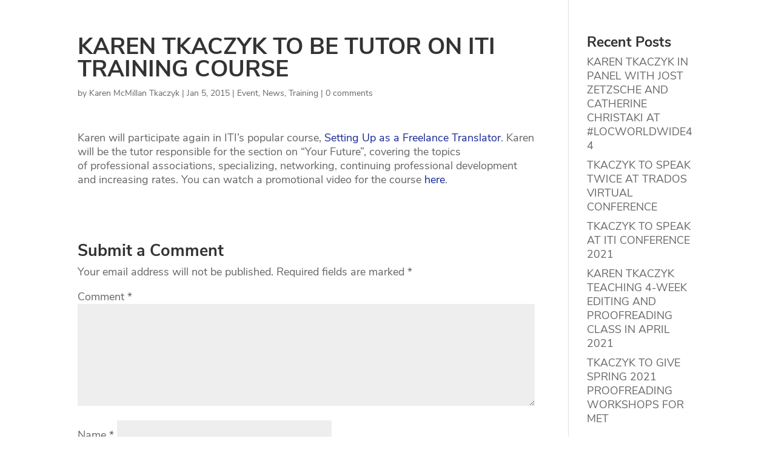

--- FILE ---
content_type: text/html;charset=UTF-8
request_url: https://www.mcmillantranslation.com/2015/01/karen-tkaczyk-to-be-tutor-on-iti-training-course/
body_size: 71591
content:
<!DOCTYPE html> <html lang="en-US" prefix="og: https://ogp.me/ns#"> <head>
<meta charset="UTF-8">  <meta http-equiv="X-UA-Compatible" content="IE=edge"> <link rel="pingback" href="https://www.mcmillantranslation.com/xmlrpc.php" /> <link rel="preconnect" href="https://fonts.gstatic.com" crossorigin /> <!-- Search Engine Optimization by Rank Math - https://rankmath.com/ --> <title>KAREN TKACZYK TO BE TUTOR ON ITI TRAINING COURSE - McMillan Translation, Inc.</title> <meta name="robots" content="index, follow, max-snippet:-1, max-video-preview:-1, max-image-preview:large"/> <link rel="canonical" href="https://www.mcmillantranslation.com/2015/01/karen-tkaczyk-to-be-tutor-on-iti-training-course/" /> <meta property="og:locale" content="en_US" /> <meta property="og:type" content="article" /> <meta property="og:title" content="KAREN TKACZYK TO BE TUTOR ON ITI TRAINING COURSE - McMillan Translation, Inc." /> <meta property="og:description" content="Karen will participate again in ITI’s popular course, Setting Up as a Freelance Translator. Karen will be the tutor responsible for the section on “Your Future”, covering the topics of professional associations, specializing, networking, continuing professional development and increasing rates. You can watch a promotional video for the course here." /> <meta property="og:url" content="https://www.mcmillantranslation.com/2015/01/karen-tkaczyk-to-be-tutor-on-iti-training-course/" /> <meta property="og:site_name" content="McMillan Translation, Inc." /> <meta property="article:author" content="https://www.facebook.com/mcmillantranslation/" /> <meta property="article:tag" content="iti" /> <meta property="article:section" content="Event" /> <meta property="og:updated_time" content="2019-04-20T15:11:38+00:00" /> <meta property="og:image" content="https://www.mcmillantranslation.com/wp-content/uploads/2019/04/McMillan-Translation_Featured-Image-light.jpg" /> <meta property="og:image:secure_url" content="https://www.mcmillantranslation.com/wp-content/uploads/2019/04/McMillan-Translation_Featured-Image-light.jpg" /> <meta property="og:image:width" content="1200" /> <meta property="og:image:height" content="800" /> <meta property="og:image:alt" content="KAREN TKACZYK TO BE TUTOR ON ITI TRAINING COURSE" /> <meta property="og:image:type" content="image/jpeg" /> <meta property="article:published_time" content="2015-01-05T11:36:34+00:00" /> <meta property="article:modified_time" content="2019-04-20T15:11:38+00:00" /> <meta name="twitter:card" content="summary_large_image" /> <meta name="twitter:title" content="KAREN TKACZYK TO BE TUTOR ON ITI TRAINING COURSE - McMillan Translation, Inc." /> <meta name="twitter:description" content="Karen will participate again in ITI’s popular course, Setting Up as a Freelance Translator. Karen will be the tutor responsible for the section on “Your Future”, covering the topics of professional associations, specializing, networking, continuing professional development and increasing rates. You can watch a promotional video for the course here." /> <meta name="twitter:creator" content="@ChemXlator" /> <meta name="twitter:image" content="https://www.mcmillantranslation.com/wp-content/uploads/2019/04/McMillan-Translation_Featured-Image-light.jpg" /> <meta name="twitter:label1" content="Written by" /> <meta name="twitter:data1" content="Karen McMillan Tkaczyk" /> <meta name="twitter:label2" content="Time to read" /> <meta name="twitter:data2" content="Less than a minute" /> <script type="application/ld+json" class="rank-math-schema">{"@context":"https://schema.org","@graph":[{"@type":["ProfessionalService","Organization"],"@id":"https://www.mcmillantranslation.com/#organization","name":"McMillan Translation, Inc.","url":"https://www.mcmillantranslation.com","logo":{"@type":"ImageObject","@id":"https://www.mcmillantranslation.com/#logo","url":"https://www.mcmillantranslation.com/wp-content/uploads/2019/04/McMillan-Translation-Inc_Logo_800x800.jpg","contentUrl":"https://www.mcmillantranslation.com/wp-content/uploads/2019/04/McMillan-Translation-Inc_Logo_800x800.jpg","caption":"McMillan Translation, Inc.","inLanguage":"en-US","width":"800","height":"800"},"openingHours":["Monday,Tuesday,Wednesday,Thursday,Friday,Saturday,Sunday 09:00-17:00"],"image":{"@id":"https://www.mcmillantranslation.com/#logo"}},{"@type":"WebSite","@id":"https://www.mcmillantranslation.com/#website","url":"https://www.mcmillantranslation.com","name":"McMillan Translation, Inc.","publisher":{"@id":"https://www.mcmillantranslation.com/#organization"},"inLanguage":"en-US"},{"@type":"ImageObject","@id":"https://www.mcmillantranslation.com/wp-content/uploads/2019/04/McMillan-Translation_Featured-Image-light.jpg","url":"https://www.mcmillantranslation.com/wp-content/uploads/2019/04/McMillan-Translation_Featured-Image-light.jpg","width":"1200","height":"800","inLanguage":"en-US"},{"@type":"WebPage","@id":"https://www.mcmillantranslation.com/2015/01/karen-tkaczyk-to-be-tutor-on-iti-training-course/#webpage","url":"https://www.mcmillantranslation.com/2015/01/karen-tkaczyk-to-be-tutor-on-iti-training-course/","name":"KAREN TKACZYK TO BE TUTOR ON ITI TRAINING COURSE - McMillan Translation, Inc.","datePublished":"2015-01-05T11:36:34+00:00","dateModified":"2019-04-20T15:11:38+00:00","isPartOf":{"@id":"https://www.mcmillantranslation.com/#website"},"primaryImageOfPage":{"@id":"https://www.mcmillantranslation.com/wp-content/uploads/2019/04/McMillan-Translation_Featured-Image-light.jpg"},"inLanguage":"en-US"},{"@type":"Person","@id":"https://www.mcmillantranslation.com/author/kmcmillan/","name":"Karen McMillan Tkaczyk","url":"https://www.mcmillantranslation.com/author/kmcmillan/","image":{"@type":"ImageObject","@id":"https://www.mcmillantranslation.com/wp-content/cache/swift-performance/www.mcmillantranslation.com/garvatar-cache/dc7ea68ae0aea9817730543e0932496b","url":"https://www.mcmillantranslation.com/wp-content/cache/swift-performance/www.mcmillantranslation.com/garvatar-cache/dc7ea68ae0aea9817730543e0932496b","caption":"Karen McMillan Tkaczyk","inLanguage":"en-US"},"sameAs":["https://www.mcmillantranslation.com","https://www.facebook.com/mcmillantranslation/","https://twitter.com/ChemXlator"],"worksFor":{"@id":"https://www.mcmillantranslation.com/#organization"}},{"@type":"BlogPosting","headline":"KAREN TKACZYK TO BE TUTOR ON ITI TRAINING COURSE - McMillan Translation, Inc.","datePublished":"2015-01-05T11:36:34+00:00","dateModified":"2019-04-20T15:11:38+00:00","articleSection":"Event, News, Training","author":{"@id":"https://www.mcmillantranslation.com/author/kmcmillan/","name":"Karen McMillan Tkaczyk"},"publisher":{"@id":"https://www.mcmillantranslation.com/#organization"},"name":"KAREN TKACZYK TO BE TUTOR ON ITI TRAINING COURSE - McMillan Translation, Inc.","@id":"https://www.mcmillantranslation.com/2015/01/karen-tkaczyk-to-be-tutor-on-iti-training-course/#richSnippet","isPartOf":{"@id":"https://www.mcmillantranslation.com/2015/01/karen-tkaczyk-to-be-tutor-on-iti-training-course/#webpage"},"image":{"@id":"https://www.mcmillantranslation.com/wp-content/uploads/2019/04/McMillan-Translation_Featured-Image-light.jpg"},"inLanguage":"en-US","mainEntityOfPage":{"@id":"https://www.mcmillantranslation.com/2015/01/karen-tkaczyk-to-be-tutor-on-iti-training-course/#webpage"}}]}</script> <!-- /Rank Math WordPress SEO plugin --> <link rel='preconnect' href='//c0.wp.com' /> <link rel="alternate" type="application/rss+xml" title="McMillan Translation, Inc. &raquo; Feed" href="https://www.mcmillantranslation.com/feed/" /> <link rel="alternate" type="application/rss+xml" title="McMillan Translation, Inc. &raquo; Comments Feed" href="https://www.mcmillantranslation.com/comments/feed/" /> <link rel='dns-prefetch' href='//fonts.gstatic.com'>
<link rel='dns-prefetch' href='//c0.wp.com'><link rel="alternate" type="application/rss+xml" title="McMillan Translation, Inc. &raquo; KAREN TKACZYK TO BE TUTOR ON ITI TRAINING COURSE Comments Feed" href="https://www.mcmillantranslation.com/2015/01/karen-tkaczyk-to-be-tutor-on-iti-training-course/feed/" /> <style data-id="critical-css">@font-face{font-family:'Nunito Sans';font-style:italic;font-weight:200;font-stretch:normal;font-display:swap;src:url(https://fonts.gstatic.com/s/nunitosans/v19/pe1kMImSLYBIv1o4X1M8cce4OdVisMz5nZRqy6cmmmU3t2FQWEAEOvV9wNvrwlNstMKW3Y6K5WMwXeVy3GboJ0kTHmoP92UpK_c.ttf) format('truetype')}@font-face{font-family:'Nunito Sans';font-style:italic;font-weight:300;font-stretch:normal;font-display:swap;src:url(https://fonts.gstatic.com/s/nunitosans/v19/pe1kMImSLYBIv1o4X1M8cce4OdVisMz5nZRqy6cmmmU3t2FQWEAEOvV9wNvrwlNstMKW3Y6K5WMwXeVy3GboJ0kTHmrR92UpK_c.ttf) format('truetype')}@font-face{font-family:'Nunito Sans';font-style:italic;font-weight:400;font-stretch:normal;font-display:swap;src:url(https://fonts.gstatic.com/s/nunitosans/v19/pe1kMImSLYBIv1o4X1M8cce4OdVisMz5nZRqy6cmmmU3t2FQWEAEOvV9wNvrwlNstMKW3Y6K5WMwXeVy3GboJ0kTHmqP92UpK_c.ttf) format('truetype')}@font-face{font-family:'Nunito Sans';font-style:italic;font-weight:600;font-stretch:normal;font-display:swap;src:url(https://fonts.gstatic.com/s/nunitosans/v19/pe1kMImSLYBIv1o4X1M8cce4OdVisMz5nZRqy6cmmmU3t2FQWEAEOvV9wNvrwlNstMKW3Y6K5WMwXeVy3GboJ0kTHmpR8GUpK_c.ttf) format('truetype')}@font-face{font-family:'Nunito Sans';font-style:italic;font-weight:700;font-stretch:normal;font-display:swap;src:url(https://fonts.gstatic.com/s/nunitosans/v19/pe1kMImSLYBIv1o4X1M8cce4OdVisMz5nZRqy6cmmmU3t2FQWEAEOvV9wNvrwlNstMKW3Y6K5WMwXeVy3GboJ0kTHmpo8GUpK_c.ttf) format('truetype')}@font-face{font-family:'Nunito Sans';font-style:italic;font-weight:800;font-stretch:normal;font-display:swap;src:url(https://fonts.gstatic.com/s/nunitosans/v19/pe1kMImSLYBIv1o4X1M8cce4OdVisMz5nZRqy6cmmmU3t2FQWEAEOvV9wNvrwlNstMKW3Y6K5WMwXeVy3GboJ0kTHmoP8GUpK_c.ttf) format('truetype')}@font-face{font-family:'Nunito Sans';font-style:italic;font-weight:900;font-stretch:normal;font-display:swap;src:url(https://fonts.gstatic.com/s/nunitosans/v19/pe1kMImSLYBIv1o4X1M8cce4OdVisMz5nZRqy6cmmmU3t2FQWEAEOvV9wNvrwlNstMKW3Y6K5WMwXeVy3GboJ0kTHmom8GUpK_c.ttf) format('truetype')}@font-face{font-family:'Nunito Sans';font-style:normal;font-weight:200;font-stretch:normal;font-display:swap;src:url(https://fonts.gstatic.com/s/nunitosans/v19/pe1mMImSLYBIv1o4X1M8ce2xCx3yop4tQpF_MeTm0lfGWVpNn64CL7U8upHZIbMV51Q42ptCp5F5bxqqtQ1yiU4GVilXvVUg.ttf) format('truetype')}@font-face{font-family:'Nunito Sans';font-style:normal;font-weight:300;font-stretch:normal;font-display:swap;src:url(https://fonts.gstatic.com/s/nunitosans/v19/pe1mMImSLYBIv1o4X1M8ce2xCx3yop4tQpF_MeTm0lfGWVpNn64CL7U8upHZIbMV51Q42ptCp5F5bxqqtQ1yiU4GiClXvVUg.ttf) format('truetype')}@font-face{font-family:'Nunito Sans';font-style:normal;font-weight:400;font-stretch:normal;font-display:swap;src:url(https://fonts.gstatic.com/s/nunitosans/v19/pe1mMImSLYBIv1o4X1M8ce2xCx3yop4tQpF_MeTm0lfGWVpNn64CL7U8upHZIbMV51Q42ptCp5F5bxqqtQ1yiU4G1ilXvVUg.ttf) format('truetype')}@font-face{font-family:'Nunito Sans';font-style:normal;font-weight:600;font-stretch:normal;font-display:swap;src:url(https://fonts.gstatic.com/s/nunitosans/v19/pe1mMImSLYBIv1o4X1M8ce2xCx3yop4tQpF_MeTm0lfGWVpNn64CL7U8upHZIbMV51Q42ptCp5F5bxqqtQ1yiU4GCC5XvVUg.ttf) format('truetype')}@font-face{font-family:'Nunito Sans';font-style:normal;font-weight:700;font-stretch:normal;font-display:swap;src:url(https://fonts.gstatic.com/s/nunitosans/v19/pe1mMImSLYBIv1o4X1M8ce2xCx3yop4tQpF_MeTm0lfGWVpNn64CL7U8upHZIbMV51Q42ptCp5F5bxqqtQ1yiU4GMS5XvVUg.ttf) format('truetype')}@font-face{font-family:'Nunito Sans';font-style:normal;font-weight:800;font-stretch:normal;font-display:swap;src:url(https://fonts.gstatic.com/s/nunitosans/v19/pe1mMImSLYBIv1o4X1M8ce2xCx3yop4tQpF_MeTm0lfGWVpNn64CL7U8upHZIbMV51Q42ptCp5F5bxqqtQ1yiU4GVi5XvVUg.ttf) format('truetype')}@font-face{font-family:'Nunito Sans';font-style:normal;font-weight:900;font-stretch:normal;font-display:swap;src:url(https://fonts.gstatic.com/s/nunitosans/v19/pe1mMImSLYBIv1o4X1M8ce2xCx3yop4tQpF_MeTm0lfGWVpNn64CL7U8upHZIbMV51Q42ptCp5F5bxqqtQ1yiU4Gfy5XvVUg.ttf) format('truetype')}@font-face{font-family:'Nunito Sans';font-style:italic;font-weight:200;font-stretch:normal;font-display:swap;src:url(https://fonts.gstatic.com/l/font?kit=pe1kMImSLYBIv1o4X1M8cce4OdVisMz5nZRqy6cmmmU3t2FQWEAEOvV9wNvrwlNstMKW3Y6K5WMwXeVy3GboJ0kTHmoP92UpK_Q&skey=8952ce414dafd5f2&v=v19) format('woff')}@font-face{font-family:'Nunito Sans';font-style:italic;font-weight:300;font-stretch:normal;font-display:swap;src:url(https://fonts.gstatic.com/l/font?kit=pe1kMImSLYBIv1o4X1M8cce4OdVisMz5nZRqy6cmmmU3t2FQWEAEOvV9wNvrwlNstMKW3Y6K5WMwXeVy3GboJ0kTHmrR92UpK_Q&skey=8952ce414dafd5f2&v=v19) format('woff')}@font-face{font-family:'Nunito Sans';font-style:italic;font-weight:400;font-stretch:normal;font-display:swap;src:url(https://fonts.gstatic.com/l/font?kit=pe1kMImSLYBIv1o4X1M8cce4OdVisMz5nZRqy6cmmmU3t2FQWEAEOvV9wNvrwlNstMKW3Y6K5WMwXeVy3GboJ0kTHmqP92UpK_Q&skey=8952ce414dafd5f2&v=v19) format('woff')}@font-face{font-family:'Nunito Sans';font-style:italic;font-weight:600;font-stretch:normal;font-display:swap;src:url(https://fonts.gstatic.com/l/font?kit=pe1kMImSLYBIv1o4X1M8cce4OdVisMz5nZRqy6cmmmU3t2FQWEAEOvV9wNvrwlNstMKW3Y6K5WMwXeVy3GboJ0kTHmpR8GUpK_Q&skey=8952ce414dafd5f2&v=v19) format('woff')}@font-face{font-family:'Nunito Sans';font-style:italic;font-weight:700;font-stretch:normal;font-display:swap;src:url(https://fonts.gstatic.com/l/font?kit=pe1kMImSLYBIv1o4X1M8cce4OdVisMz5nZRqy6cmmmU3t2FQWEAEOvV9wNvrwlNstMKW3Y6K5WMwXeVy3GboJ0kTHmpo8GUpK_Q&skey=8952ce414dafd5f2&v=v19) format('woff')}@font-face{font-family:'Nunito Sans';font-style:italic;font-weight:800;font-stretch:normal;font-display:swap;src:url(https://fonts.gstatic.com/l/font?kit=pe1kMImSLYBIv1o4X1M8cce4OdVisMz5nZRqy6cmmmU3t2FQWEAEOvV9wNvrwlNstMKW3Y6K5WMwXeVy3GboJ0kTHmoP8GUpK_Q&skey=8952ce414dafd5f2&v=v19) format('woff')}@font-face{font-family:'Nunito Sans';font-style:italic;font-weight:900;font-stretch:normal;font-display:swap;src:url(https://fonts.gstatic.com/l/font?kit=pe1kMImSLYBIv1o4X1M8cce4OdVisMz5nZRqy6cmmmU3t2FQWEAEOvV9wNvrwlNstMKW3Y6K5WMwXeVy3GboJ0kTHmom8GUpK_Q&skey=8952ce414dafd5f2&v=v19) format('woff')}@font-face{font-family:'Nunito Sans';font-style:normal;font-weight:200;font-stretch:normal;font-display:swap;src:url(https://fonts.gstatic.com/l/font?kit=pe1mMImSLYBIv1o4X1M8ce2xCx3yop4tQpF_MeTm0lfGWVpNn64CL7U8upHZIbMV51Q42ptCp5F5bxqqtQ1yiU4GVilXvVUj&skey=60bfdc605ddb00b1&v=v19) format('woff')}@font-face{font-family:'Nunito Sans';font-style:normal;font-weight:300;font-stretch:normal;font-display:swap;src:url(https://fonts.gstatic.com/l/font?kit=pe1mMImSLYBIv1o4X1M8ce2xCx3yop4tQpF_MeTm0lfGWVpNn64CL7U8upHZIbMV51Q42ptCp5F5bxqqtQ1yiU4GiClXvVUj&skey=60bfdc605ddb00b1&v=v19) format('woff')}@font-face{font-family:'Nunito Sans';font-style:normal;font-weight:400;font-stretch:normal;font-display:swap;src:url(https://fonts.gstatic.com/l/font?kit=pe1mMImSLYBIv1o4X1M8ce2xCx3yop4tQpF_MeTm0lfGWVpNn64CL7U8upHZIbMV51Q42ptCp5F5bxqqtQ1yiU4G1ilXvVUj&skey=60bfdc605ddb00b1&v=v19) format('woff')}@font-face{font-family:'Nunito Sans';font-style:normal;font-weight:600;font-stretch:normal;font-display:swap;src:url(https://fonts.gstatic.com/l/font?kit=pe1mMImSLYBIv1o4X1M8ce2xCx3yop4tQpF_MeTm0lfGWVpNn64CL7U8upHZIbMV51Q42ptCp5F5bxqqtQ1yiU4GCC5XvVUj&skey=60bfdc605ddb00b1&v=v19) format('woff')}@font-face{font-family:'Nunito Sans';font-style:normal;font-weight:700;font-stretch:normal;font-display:swap;src:url(https://fonts.gstatic.com/l/font?kit=pe1mMImSLYBIv1o4X1M8ce2xCx3yop4tQpF_MeTm0lfGWVpNn64CL7U8upHZIbMV51Q42ptCp5F5bxqqtQ1yiU4GMS5XvVUj&skey=60bfdc605ddb00b1&v=v19) format('woff')}@font-face{font-family:'Nunito Sans';font-style:normal;font-weight:800;font-stretch:normal;font-display:swap;src:url(https://fonts.gstatic.com/l/font?kit=pe1mMImSLYBIv1o4X1M8ce2xCx3yop4tQpF_MeTm0lfGWVpNn64CL7U8upHZIbMV51Q42ptCp5F5bxqqtQ1yiU4GVi5XvVUj&skey=60bfdc605ddb00b1&v=v19) format('woff')}@font-face{font-family:'Nunito Sans';font-style:normal;font-weight:900;font-stretch:normal;font-display:swap;src:url(https://fonts.gstatic.com/l/font?kit=pe1mMImSLYBIv1o4X1M8ce2xCx3yop4tQpF_MeTm0lfGWVpNn64CL7U8upHZIbMV51Q42ptCp5F5bxqqtQ1yiU4Gfy5XvVUj&skey=60bfdc605ddb00b1&v=v19) format('woff')}@font-face{font-family:'Nunito Sans';font-style:italic;font-weight:200;font-stretch:normal;font-display:swap;src:url(https://fonts.gstatic.com/s/nunitosans/v19/pe1kMImSLYBIv1o4X1M8cce4OdVisMz5nZRqy6cmmmU3t2FQWEAEOvV9wNvrwlNstMKW3Y6K5WMwXeVy3GboJ0kTHmoP92UpK_I.woff2) format('woff2')}@font-face{font-family:'Nunito Sans';font-style:italic;font-weight:300;font-stretch:normal;font-display:swap;src:url(https://fonts.gstatic.com/s/nunitosans/v19/pe1kMImSLYBIv1o4X1M8cce4OdVisMz5nZRqy6cmmmU3t2FQWEAEOvV9wNvrwlNstMKW3Y6K5WMwXeVy3GboJ0kTHmrR92UpK_I.woff2) format('woff2')}@font-face{font-family:'Nunito Sans';font-style:italic;font-weight:400;font-stretch:normal;font-display:swap;src:url(https://fonts.gstatic.com/s/nunitosans/v19/pe1kMImSLYBIv1o4X1M8cce4OdVisMz5nZRqy6cmmmU3t2FQWEAEOvV9wNvrwlNstMKW3Y6K5WMwXeVy3GboJ0kTHmqP92UpK_I.woff2) format('woff2')}@font-face{font-family:'Nunito Sans';font-style:italic;font-weight:600;font-stretch:normal;font-display:swap;src:url(https://fonts.gstatic.com/s/nunitosans/v19/pe1kMImSLYBIv1o4X1M8cce4OdVisMz5nZRqy6cmmmU3t2FQWEAEOvV9wNvrwlNstMKW3Y6K5WMwXeVy3GboJ0kTHmpR8GUpK_I.woff2) format('woff2')}@font-face{font-family:'Nunito Sans';font-style:italic;font-weight:700;font-stretch:normal;font-display:swap;src:url(https://fonts.gstatic.com/s/nunitosans/v19/pe1kMImSLYBIv1o4X1M8cce4OdVisMz5nZRqy6cmmmU3t2FQWEAEOvV9wNvrwlNstMKW3Y6K5WMwXeVy3GboJ0kTHmpo8GUpK_I.woff2) format('woff2')}@font-face{font-family:'Nunito Sans';font-style:italic;font-weight:800;font-stretch:normal;font-display:swap;src:url(https://fonts.gstatic.com/s/nunitosans/v19/pe1kMImSLYBIv1o4X1M8cce4OdVisMz5nZRqy6cmmmU3t2FQWEAEOvV9wNvrwlNstMKW3Y6K5WMwXeVy3GboJ0kTHmoP8GUpK_I.woff2) format('woff2')}@font-face{font-family:'Nunito Sans';font-style:italic;font-weight:900;font-stretch:normal;font-display:swap;src:url(https://fonts.gstatic.com/s/nunitosans/v19/pe1kMImSLYBIv1o4X1M8cce4OdVisMz5nZRqy6cmmmU3t2FQWEAEOvV9wNvrwlNstMKW3Y6K5WMwXeVy3GboJ0kTHmom8GUpK_I.woff2) format('woff2')}@font-face{font-family:'Nunito Sans';font-style:normal;font-weight:200;font-stretch:normal;font-display:swap;src:url(https://fonts.gstatic.com/s/nunitosans/v19/pe1mMImSLYBIv1o4X1M8ce2xCx3yop4tQpF_MeTm0lfGWVpNn64CL7U8upHZIbMV51Q42ptCp5F5bxqqtQ1yiU4GVilXvVUl.woff2) format('woff2')}@font-face{font-family:'Nunito Sans';font-style:normal;font-weight:300;font-stretch:normal;font-display:swap;src:url(https://fonts.gstatic.com/s/nunitosans/v19/pe1mMImSLYBIv1o4X1M8ce2xCx3yop4tQpF_MeTm0lfGWVpNn64CL7U8upHZIbMV51Q42ptCp5F5bxqqtQ1yiU4GiClXvVUl.woff2) format('woff2')}@font-face{font-family:'Nunito Sans';font-style:normal;font-weight:400;font-stretch:normal;font-display:swap;src:url(https://fonts.gstatic.com/s/nunitosans/v19/pe1mMImSLYBIv1o4X1M8ce2xCx3yop4tQpF_MeTm0lfGWVpNn64CL7U8upHZIbMV51Q42ptCp5F5bxqqtQ1yiU4G1ilXvVUl.woff2) format('woff2')}@font-face{font-family:'Nunito Sans';font-style:normal;font-weight:600;font-stretch:normal;font-display:swap;src:url(https://fonts.gstatic.com/s/nunitosans/v19/pe1mMImSLYBIv1o4X1M8ce2xCx3yop4tQpF_MeTm0lfGWVpNn64CL7U8upHZIbMV51Q42ptCp5F5bxqqtQ1yiU4GCC5XvVUl.woff2) format('woff2')}@font-face{font-family:'Nunito Sans';font-style:normal;font-weight:700;font-stretch:normal;font-display:swap;src:url(https://fonts.gstatic.com/s/nunitosans/v19/pe1mMImSLYBIv1o4X1M8ce2xCx3yop4tQpF_MeTm0lfGWVpNn64CL7U8upHZIbMV51Q42ptCp5F5bxqqtQ1yiU4GMS5XvVUl.woff2) format('woff2')}@font-face{font-family:'Nunito Sans';font-style:normal;font-weight:800;font-stretch:normal;font-display:swap;src:url(https://fonts.gstatic.com/s/nunitosans/v19/pe1mMImSLYBIv1o4X1M8ce2xCx3yop4tQpF_MeTm0lfGWVpNn64CL7U8upHZIbMV51Q42ptCp5F5bxqqtQ1yiU4GVi5XvVUl.woff2) format('woff2')}@font-face{font-family:'Nunito Sans';font-style:normal;font-weight:900;font-stretch:normal;font-display:swap;src:url(https://fonts.gstatic.com/s/nunitosans/v19/pe1mMImSLYBIv1o4X1M8ce2xCx3yop4tQpF_MeTm0lfGWVpNn64CL7U8upHZIbMV51Q42ptCp5F5bxqqtQ1yiU4Gfy5XvVUl.woff2) format('woff2')}@:root:where(.wp-block-button .wp-block-button__link.is-style-outline:not(.has-text-color)),:root:where(.wp-block-button.is-style-outline>.wp-block-button__link:not(.has-text-color)){color:currentColor}:root:where(.wp-block-button .wp-block-button__link.is-style-outline:not(.has-background)),:root:where(.wp-block-button.is-style-outline>.wp-block-button__link:not(.has-background)){background-color:initial;background-image:none}.wp-block-buttons:not(.is-content-justification-space-between,.is-content-justification-right,.is-content-justification-left,.is-content-justification-center) .wp-block-button.aligncenter{margin-left:auto;margin-right:auto;width:100%}.wp-block-calendar table:where(:not(.has-text-color)){color:#40464d}.wp-block-calendar table:where(:not(.has-text-color)) td,.wp-block-calendar table:where(:not(.has-text-color)) th{border-color:#ddd}:where(.wp-block-calendar table:not(.has-background) th){background:#ddd}@media (max-width:781px){.wp-block-columns:not(.is-not-stacked-on-mobile)>.wp-block-column{flex-basis:100%!important}}@media (min-width:782px){.wp-block-columns:not(.is-not-stacked-on-mobile)>.wp-block-column{flex-basis:0;flex-grow:1}.wp-block-columns:not(.is-not-stacked-on-mobile)>.wp-block-column[style*=flex-basis]{flex-grow:0}}.wp-block-post-comments .comment-form input:not([type=submit]):not([type=checkbox]),.wp-block-post-comments .comment-form textarea{box-sizing:border-box;display:block;width:100%}.wp-block-post-comments input:not([type=submit]),.wp-block-post-comments textarea{border:1px solid #949494;font-family:inherit;font-size:1em}.wp-block-post-comments input:not([type=submit]):not([type=checkbox]),.wp-block-post-comments textarea{padding:calc(.667em + 2px)}.wp-block-comments-pagination .wp-block-comments-pagination-previous-arrow:not(.is-arrow-chevron){transform:scaleX(1)}.wp-block-comments-pagination .wp-block-comments-pagination-next-arrow:not(.is-arrow-chevron){transform:scaleX(1)}.wp-block-cover .has-background-dim:not([class*=-background-color]),.wp-block-cover-image .has-background-dim:not([class*=-background-color]),.wp-block-cover-image.has-background-dim:not([class*=-background-color]),.wp-block-cover.has-background-dim:not([class*=-background-color]){background-color:#000}.wp-block-cover .wp-block-cover__background,.wp-block-cover .wp-block-cover__gradient-background,.wp-block-cover-image .wp-block-cover__background,.wp-block-cover-image .wp-block-cover__gradient-background,.wp-block-cover-image.has-background-dim:not(.has-background-gradient):before,.wp-block-cover.has-background-dim:not(.has-background-gradient):before{bottom:0;left:0;opacity:.5;position:absolute;right:0;top:0}.wp-block-cover-image.has-background-dim.has-background-dim-10 .wp-block-cover__background,.wp-block-cover-image.has-background-dim.has-background-dim-10 .wp-block-cover__gradient-background,.wp-block-cover-image.has-background-dim.has-background-dim-10:not(.has-background-gradient):before,.wp-block-cover.has-background-dim.has-background-dim-10 .wp-block-cover__background,.wp-block-cover.has-background-dim.has-background-dim-10 .wp-block-cover__gradient-background,.wp-block-cover.has-background-dim.has-background-dim-10:not(.has-background-gradient):before{opacity:.1}.wp-block-cover-image.has-background-dim.has-background-dim-20 .wp-block-cover__background,.wp-block-cover-image.has-background-dim.has-background-dim-20 .wp-block-cover__gradient-background,.wp-block-cover-image.has-background-dim.has-background-dim-20:not(.has-background-gradient):before,.wp-block-cover.has-background-dim.has-background-dim-20 .wp-block-cover__background,.wp-block-cover.has-background-dim.has-background-dim-20 .wp-block-cover__gradient-background,.wp-block-cover.has-background-dim.has-background-dim-20:not(.has-background-gradient):before{opacity:.2}.wp-block-cover-image.has-background-dim.has-background-dim-30 .wp-block-cover__background,.wp-block-cover-image.has-background-dim.has-background-dim-30 .wp-block-cover__gradient-background,.wp-block-cover-image.has-background-dim.has-background-dim-30:not(.has-background-gradient):before,.wp-block-cover.has-background-dim.has-background-dim-30 .wp-block-cover__background,.wp-block-cover.has-background-dim.has-background-dim-30 .wp-block-cover__gradient-background,.wp-block-cover.has-background-dim.has-background-dim-30:not(.has-background-gradient):before{opacity:.3}.wp-block-cover-image.has-background-dim.has-background-dim-40 .wp-block-cover__background,.wp-block-cover-image.has-background-dim.has-background-dim-40 .wp-block-cover__gradient-background,.wp-block-cover-image.has-background-dim.has-background-dim-40:not(.has-background-gradient):before,.wp-block-cover.has-background-dim.has-background-dim-40 .wp-block-cover__background,.wp-block-cover.has-background-dim.has-background-dim-40 .wp-block-cover__gradient-background,.wp-block-cover.has-background-dim.has-background-dim-40:not(.has-background-gradient):before{opacity:.4}.wp-block-cover-image.has-background-dim.has-background-dim-50 .wp-block-cover__background,.wp-block-cover-image.has-background-dim.has-background-dim-50 .wp-block-cover__gradient-background,.wp-block-cover-image.has-background-dim.has-background-dim-50:not(.has-background-gradient):before,.wp-block-cover.has-background-dim.has-background-dim-50 .wp-block-cover__background,.wp-block-cover.has-background-dim.has-background-dim-50 .wp-block-cover__gradient-background,.wp-block-cover.has-background-dim.has-background-dim-50:not(.has-background-gradient):before{opacity:.5}.wp-block-cover-image.has-background-dim.has-background-dim-60 .wp-block-cover__background,.wp-block-cover-image.has-background-dim.has-background-dim-60 .wp-block-cover__gradient-background,.wp-block-cover-image.has-background-dim.has-background-dim-60:not(.has-background-gradient):before,.wp-block-cover.has-background-dim.has-background-dim-60 .wp-block-cover__background,.wp-block-cover.has-background-dim.has-background-dim-60 .wp-block-cover__gradient-background,.wp-block-cover.has-background-dim.has-background-dim-60:not(.has-background-gradient):before{opacity:.6}.wp-block-cover-image.has-background-dim.has-background-dim-70 .wp-block-cover__background,.wp-block-cover-image.has-background-dim.has-background-dim-70 .wp-block-cover__gradient-background,.wp-block-cover-image.has-background-dim.has-background-dim-70:not(.has-background-gradient):before,.wp-block-cover.has-background-dim.has-background-dim-70 .wp-block-cover__background,.wp-block-cover.has-background-dim.has-background-dim-70 .wp-block-cover__gradient-background,.wp-block-cover.has-background-dim.has-background-dim-70:not(.has-background-gradient):before{opacity:.7}.wp-block-cover-image.has-background-dim.has-background-dim-80 .wp-block-cover__background,.wp-block-cover-image.has-background-dim.has-background-dim-80 .wp-block-cover__gradient-background,.wp-block-cover-image.has-background-dim.has-background-dim-80:not(.has-background-gradient):before,.wp-block-cover.has-background-dim.has-background-dim-80 .wp-block-cover__background,.wp-block-cover.has-background-dim.has-background-dim-80 .wp-block-cover__gradient-background,.wp-block-cover.has-background-dim.has-background-dim-80:not(.has-background-gradient):before{opacity:.8}.wp-block-cover-image.has-background-dim.has-background-dim-90 .wp-block-cover__background,.wp-block-cover-image.has-background-dim.has-background-dim-90 .wp-block-cover__gradient-background,.wp-block-cover-image.has-background-dim.has-background-dim-90:not(.has-background-gradient):before,.wp-block-cover.has-background-dim.has-background-dim-90 .wp-block-cover__background,.wp-block-cover.has-background-dim.has-background-dim-90 .wp-block-cover__gradient-background,.wp-block-cover.has-background-dim.has-background-dim-90:not(.has-background-gradient):before{opacity:.9}.wp-block-cover-image.has-background-dim.has-background-dim-100 .wp-block-cover__background,.wp-block-cover-image.has-background-dim.has-background-dim-100 .wp-block-cover__gradient-background,.wp-block-cover-image.has-background-dim.has-background-dim-100:not(.has-background-gradient):before,.wp-block-cover.has-background-dim.has-background-dim-100 .wp-block-cover__background,.wp-block-cover.has-background-dim.has-background-dim-100 .wp-block-cover__gradient-background,.wp-block-cover.has-background-dim.has-background-dim-100:not(.has-background-gradient):before{opacity:1}:where(.wp-block-cover-image:not(.has-text-color)),:where(.wp-block-cover:not(.has-text-color)){color:#fff}:where(.wp-block-cover-image.is-light:not(.has-text-color)),:where(.wp-block-cover.is-light:not(.has-text-color)){color:#000}:root:where(.wp-block-cover h1:not(.has-text-color)),:root:where(.wp-block-cover h2:not(.has-text-color)),:root:where(.wp-block-cover h3:not(.has-text-color)),:root:where(.wp-block-cover h4:not(.has-text-color)),:root:where(.wp-block-cover h5:not(.has-text-color)),:root:where(.wp-block-cover h6:not(.has-text-color)),:root:where(.wp-block-cover p:not(.has-text-color)){color:inherit}body:not(.editor-styles-wrapper) .wp-block-cover:not(.wp-block-cover:has(.wp-block-cover__background+.wp-block-cover__inner-container)) .wp-block-cover__image-background,body:not(.editor-styles-wrapper) .wp-block-cover:not(.wp-block-cover:has(.wp-block-cover__background+.wp-block-cover__inner-container)) .wp-block-cover__video-background{z-index:0}body:not(.editor-styles-wrapper) .wp-block-cover:not(.wp-block-cover:has(.wp-block-cover__background+.wp-block-cover__inner-container)) .wp-block-cover__background,body:not(.editor-styles-wrapper) .wp-block-cover:not(.wp-block-cover:has(.wp-block-cover__background+.wp-block-cover__inner-container)) .wp-block-cover__gradient-background,body:not(.editor-styles-wrapper) .wp-block-cover:not(.wp-block-cover:has(.wp-block-cover__background+.wp-block-cover__inner-container)) .wp-block-cover__inner-container,body:not(.editor-styles-wrapper) .wp-block-cover:not(.wp-block-cover:has(.wp-block-cover__background+.wp-block-cover__inner-container)).has-background-dim:not(.has-background-gradient):before{z-index:1}.has-modal-open body:not(.editor-styles-wrapper) .wp-block-cover:not(.wp-block-cover:has(.wp-block-cover__background+.wp-block-cover__inner-container)) .wp-block-cover__inner-container{z-index:auto}.wp-block-file:not(.wp-element-button){font-size:.8em}.blocks-gallery-grid:not(.has-nested-images),.wp-block-gallery:not(.has-nested-images){display:flex;flex-wrap:wrap;list-style-type:none;margin:0;padding:0}.blocks-gallery-grid:not(.has-nested-images) .blocks-gallery-image,.blocks-gallery-grid:not(.has-nested-images) .blocks-gallery-item,.wp-block-gallery:not(.has-nested-images) .blocks-gallery-image,.wp-block-gallery:not(.has-nested-images) .blocks-gallery-item{display:flex;flex-direction:column;flex-grow:1;justify-content:center;margin:0 1em 1em 0;position:relative;width:calc(50% - 1em)}.blocks-gallery-grid:not(.has-nested-images) .blocks-gallery-image:nth-of-type(2n),.blocks-gallery-grid:not(.has-nested-images) .blocks-gallery-item:nth-of-type(2n),.wp-block-gallery:not(.has-nested-images) .blocks-gallery-image:nth-of-type(2n),.wp-block-gallery:not(.has-nested-images) .blocks-gallery-item:nth-of-type(2n){margin-right:0}.blocks-gallery-grid:not(.has-nested-images) .blocks-gallery-image figure,.blocks-gallery-grid:not(.has-nested-images) .blocks-gallery-item figure,.wp-block-gallery:not(.has-nested-images) .blocks-gallery-image figure,.wp-block-gallery:not(.has-nested-images) .blocks-gallery-item figure{align-items:flex-end;display:flex;height:100%;justify-content:flex-start;margin:0}.blocks-gallery-grid:not(.has-nested-images) .blocks-gallery-image img,.blocks-gallery-grid:not(.has-nested-images) .blocks-gallery-item img,.wp-block-gallery:not(.has-nested-images) .blocks-gallery-image img,.wp-block-gallery:not(.has-nested-images) .blocks-gallery-item img{display:block;height:auto;max-width:100%;width:auto}.blocks-gallery-grid:not(.has-nested-images) .blocks-gallery-image figcaption,.blocks-gallery-grid:not(.has-nested-images) .blocks-gallery-item figcaption,.wp-block-gallery:not(.has-nested-images) .blocks-gallery-image figcaption,.wp-block-gallery:not(.has-nested-images) .blocks-gallery-item figcaption{background:linear-gradient(0deg,#000b3,#0004d 70%,#0000);bottom:0;box-sizing:border-box;color:#fff;font-size:.8em;margin:0;max-height:100%;overflow:auto;padding:3em .77em .7em;position:absolute;text-align:center;width:100%;z-index:2}.blocks-gallery-grid:not(.has-nested-images) .blocks-gallery-image figcaption img,.blocks-gallery-grid:not(.has-nested-images) .blocks-gallery-item figcaption img,.wp-block-gallery:not(.has-nested-images) .blocks-gallery-image figcaption img,.wp-block-gallery:not(.has-nested-images) .blocks-gallery-item figcaption img{display:inline}.blocks-gallery-grid:not(.has-nested-images) figcaption,.wp-block-gallery:not(.has-nested-images) figcaption{flex-grow:1}.blocks-gallery-grid:not(.has-nested-images).is-cropped .blocks-gallery-image a,.blocks-gallery-grid:not(.has-nested-images).is-cropped .blocks-gallery-image img,.blocks-gallery-grid:not(.has-nested-images).is-cropped .blocks-gallery-item a,.blocks-gallery-grid:not(.has-nested-images).is-cropped .blocks-gallery-item img,.wp-block-gallery:not(.has-nested-images).is-cropped .blocks-gallery-image a,.wp-block-gallery:not(.has-nested-images).is-cropped .blocks-gallery-image img,.wp-block-gallery:not(.has-nested-images).is-cropped .blocks-gallery-item a,.wp-block-gallery:not(.has-nested-images).is-cropped .blocks-gallery-item img{flex:1;height:100%;object-fit:cover;width:100%}.blocks-gallery-grid:not(.has-nested-images).columns-1 .blocks-gallery-image,.blocks-gallery-grid:not(.has-nested-images).columns-1 .blocks-gallery-item,.wp-block-gallery:not(.has-nested-images).columns-1 .blocks-gallery-image,.wp-block-gallery:not(.has-nested-images).columns-1 .blocks-gallery-item{margin-right:0;width:100%}@media (min-width:600px){.blocks-gallery-grid:not(.has-nested-images).columns-3 .blocks-gallery-image,.blocks-gallery-grid:not(.has-nested-images).columns-3 .blocks-gallery-item,.wp-block-gallery:not(.has-nested-images).columns-3 .blocks-gallery-image,.wp-block-gallery:not(.has-nested-images).columns-3 .blocks-gallery-item{margin-right:1em;width:calc(33.33333% - .66667em)}.blocks-gallery-grid:not(.has-nested-images).columns-4 .blocks-gallery-image,.blocks-gallery-grid:not(.has-nested-images).columns-4 .blocks-gallery-item,.wp-block-gallery:not(.has-nested-images).columns-4 .blocks-gallery-image,.wp-block-gallery:not(.has-nested-images).columns-4 .blocks-gallery-item{margin-right:1em;width:calc(25% - .75em)}.blocks-gallery-grid:not(.has-nested-images).columns-5 .blocks-gallery-image,.blocks-gallery-grid:not(.has-nested-images).columns-5 .blocks-gallery-item,.wp-block-gallery:not(.has-nested-images).columns-5 .blocks-gallery-image,.wp-block-gallery:not(.has-nested-images).columns-5 .blocks-gallery-item{margin-right:1em;width:calc(20% - .8em)}.blocks-gallery-grid:not(.has-nested-images).columns-6 .blocks-gallery-image,.blocks-gallery-grid:not(.has-nested-images).columns-6 .blocks-gallery-item,.wp-block-gallery:not(.has-nested-images).columns-6 .blocks-gallery-image,.wp-block-gallery:not(.has-nested-images).columns-6 .blocks-gallery-item{margin-right:1em;width:calc(16.66667% - .83333em)}.blocks-gallery-grid:not(.has-nested-images).columns-7 .blocks-gallery-image,.blocks-gallery-grid:not(.has-nested-images).columns-7 .blocks-gallery-item,.wp-block-gallery:not(.has-nested-images).columns-7 .blocks-gallery-image,.wp-block-gallery:not(.has-nested-images).columns-7 .blocks-gallery-item{margin-right:1em;width:calc(14.28571% - .85714em)}.blocks-gallery-grid:not(.has-nested-images).columns-8 .blocks-gallery-image,.blocks-gallery-grid:not(.has-nested-images).columns-8 .blocks-gallery-item,.wp-block-gallery:not(.has-nested-images).columns-8 .blocks-gallery-image,.wp-block-gallery:not(.has-nested-images).columns-8 .blocks-gallery-item{margin-right:1em;width:calc(12.5% - .875em)}.blocks-gallery-grid:not(.has-nested-images).columns-1 .blocks-gallery-image:nth-of-type(1n),.blocks-gallery-grid:not(.has-nested-images).columns-1 .blocks-gallery-item:nth-of-type(1n),.blocks-gallery-grid:not(.has-nested-images).columns-2 .blocks-gallery-image:nth-of-type(2n),.blocks-gallery-grid:not(.has-nested-images).columns-2 .blocks-gallery-item:nth-of-type(2n),.blocks-gallery-grid:not(.has-nested-images).columns-3 .blocks-gallery-image:nth-of-type(3n),.blocks-gallery-grid:not(.has-nested-images).columns-3 .blocks-gallery-item:nth-of-type(3n),.blocks-gallery-grid:not(.has-nested-images).columns-4 .blocks-gallery-image:nth-of-type(4n),.blocks-gallery-grid:not(.has-nested-images).columns-4 .blocks-gallery-item:nth-of-type(4n),.blocks-gallery-grid:not(.has-nested-images).columns-5 .blocks-gallery-image:nth-of-type(5n),.blocks-gallery-grid:not(.has-nested-images).columns-5 .blocks-gallery-item:nth-of-type(5n),.blocks-gallery-grid:not(.has-nested-images).columns-6 .blocks-gallery-image:nth-of-type(6n),.blocks-gallery-grid:not(.has-nested-images).columns-6 .blocks-gallery-item:nth-of-type(6n),.blocks-gallery-grid:not(.has-nested-images).columns-7 .blocks-gallery-image:nth-of-type(7n),.blocks-gallery-grid:not(.has-nested-images).columns-7 .blocks-gallery-item:nth-of-type(7n),.blocks-gallery-grid:not(.has-nested-images).columns-8 .blocks-gallery-image:nth-of-type(8n),.blocks-gallery-grid:not(.has-nested-images).columns-8 .blocks-gallery-item:nth-of-type(8n),.wp-block-gallery:not(.has-nested-images).columns-1 .blocks-gallery-image:nth-of-type(1n),.wp-block-gallery:not(.has-nested-images).columns-1 .blocks-gallery-item:nth-of-type(1n),.wp-block-gallery:not(.has-nested-images).columns-2 .blocks-gallery-image:nth-of-type(2n),.wp-block-gallery:not(.has-nested-images).columns-2 .blocks-gallery-item:nth-of-type(2n),.wp-block-gallery:not(.has-nested-images).columns-3 .blocks-gallery-image:nth-of-type(3n),.wp-block-gallery:not(.has-nested-images).columns-3 .blocks-gallery-item:nth-of-type(3n),.wp-block-gallery:not(.has-nested-images).columns-4 .blocks-gallery-image:nth-of-type(4n),.wp-block-gallery:not(.has-nested-images).columns-4 .blocks-gallery-item:nth-of-type(4n),.wp-block-gallery:not(.has-nested-images).columns-5 .blocks-gallery-image:nth-of-type(5n),.wp-block-gallery:not(.has-nested-images).columns-5 .blocks-gallery-item:nth-of-type(5n),.wp-block-gallery:not(.has-nested-images).columns-6 .blocks-gallery-image:nth-of-type(6n),.wp-block-gallery:not(.has-nested-images).columns-6 .blocks-gallery-item:nth-of-type(6n),.wp-block-gallery:not(.has-nested-images).columns-7 .blocks-gallery-image:nth-of-type(7n),.wp-block-gallery:not(.has-nested-images).columns-7 .blocks-gallery-item:nth-of-type(7n),.wp-block-gallery:not(.has-nested-images).columns-8 .blocks-gallery-image:nth-of-type(8n),.wp-block-gallery:not(.has-nested-images).columns-8 .blocks-gallery-item:nth-of-type(8n){margin-right:0}}.blocks-gallery-grid:not(.has-nested-images) .blocks-gallery-image:last-child,.blocks-gallery-grid:not(.has-nested-images) .blocks-gallery-item:last-child,.wp-block-gallery:not(.has-nested-images) .blocks-gallery-image:last-child,.wp-block-gallery:not(.has-nested-images) .blocks-gallery-item:last-child{margin-right:0}.blocks-gallery-grid:not(.has-nested-images).alignleft,.blocks-gallery-grid:not(.has-nested-images).alignright,.wp-block-gallery:not(.has-nested-images).alignleft,.wp-block-gallery:not(.has-nested-images).alignright{max-width:420px;width:100%}.blocks-gallery-grid:not(.has-nested-images).aligncenter .blocks-gallery-item figure,.wp-block-gallery:not(.has-nested-images).aligncenter .blocks-gallery-item figure{justify-content:center}.wp-block-gallery:not(.is-cropped) .blocks-gallery-item{align-self:flex-start}@media not (prefers-reduced-motion){.wp-lightbox-overlay.show-closing-animation:not(.active){animation:turn-off-visibility .35s both}.wp-lightbox-overlay.show-closing-animation:not(.active) img{animation:turn-off-visibility .25s both}.wp-lightbox-overlay.zoom.show-closing-animation:not(.active){animation:none}.wp-lightbox-overlay.zoom.show-closing-animation:not(.active) .lightbox-image-container{animation:lightbox-zoom-out .4s}.wp-lightbox-overlay.zoom.show-closing-animation:not(.active) .lightbox-image-container img{animation:none}.wp-lightbox-overlay.zoom.show-closing-animation:not(.active) .scrim{animation:turn-off-visibility .4s forwards}}@keyframes show-content-image{0%{visibility:hidden}99%{visibility:hidden}to{visibility:visible}}@keyframes turn-on-visibility{0%{opacity:0}to{opacity:1}}@keyframes turn-off-visibility{0%{opacity:1;visibility:visible}99%{opacity:0;visibility:visible}to{opacity:0;visibility:hidden}}@keyframes lightbox-zoom-in{0%{transform:translate(calc((-100vw + var(--wp--lightbox-scrollbar-width))/2 + var(--wp--lightbox-initial-left-position)),calc(-50vh + var(--wp--lightbox-initial-top-position))) scale(var(--wp--lightbox-scale))}to{transform:translate(-50%,-50%) scale(1)}}@keyframes lightbox-zoom-out{0%{transform:translate(-50%,-50%) scale(1);visibility:visible}99%{visibility:visible}to{transform:translate(calc((-100vw + var(--wp--lightbox-scrollbar-width))/2 + var(--wp--lightbox-initial-left-position)),calc(-50vh + var(--wp--lightbox-initial-top-position))) scale(var(--wp--lightbox-scale));visibility:hidden}}:where(.wp-block-latest-comments:not([style*=line-height] .wp-block-latest-comments__comment)){line-height:1.1}:where(.wp-block-latest-comments:not([style*=line-height] .wp-block-latest-comments__comment-excerpt p)){line-height:1.8}.has-dates:where(.wp-block-latest-comments:not([style*=line-height])),.has-excerpts:where(.wp-block-latest-comments:not([style*=line-height])){line-height:1.5}ol,ul{box-sizing:border-box}.wp-block-navigation-item.open-on-click button.wp-block-navigation-item__content:not(.wp-block-navigation-submenu__toggle){padding:0}:where(.wp-block-navigation.has-background .wp-block-navigation-item a:not(.wp-element-button)),:where(.wp-block-navigation.has-background .wp-block-navigation-submenu a:not(.wp-element-button)){padding:.5em 1em}:where(.wp-block-navigation .wp-block-navigation__submenu-container .wp-block-navigation-item a:not(.wp-element-button)),:where(.wp-block-navigation .wp-block-navigation__submenu-container .wp-block-navigation-submenu a:not(.wp-element-button)),:where(.wp-block-navigation .wp-block-navigation__submenu-container .wp-block-navigation-submenu button.wp-block-navigation-item__content),:where(.wp-block-navigation .wp-block-navigation__submenu-container .wp-block-pages-list__item button.wp-block-navigation-item__content){padding:.5em 1em}.wp-block-navigation:not(.has-background) .wp-block-navigation__submenu-container{background-color:#fff;border:1px solid #00026}.wp-block-navigation:not(.has-text-color) .wp-block-navigation__submenu-container{color:#000}@keyframes overlay-menu__fade-in-animation{0%{opacity:0;transform:translateY(.5em)}to{opacity:1;transform:translateY(0)}}.wp-block-navigation__responsive-container:not(.is-menu-open.is-menu-open){background-color:inherit!important;color:inherit!important}@media (min-width:600px){.wp-block-navigation__responsive-container:not(.hidden-by-default):not(.is-menu-open){background-color:inherit;display:block;position:relative;width:100%;z-index:auto}.wp-block-navigation__responsive-container:not(.hidden-by-default):not(.is-menu-open) .wp-block-navigation__responsive-container-close{display:none}}.wp-block-navigation:not(.has-background) .wp-block-navigation__responsive-container.is-menu-open{background-color:#fff}.wp-block-navigation:not(.has-text-color) .wp-block-navigation__responsive-container.is-menu-open{color:#000}@media (min-width:600px){.wp-block-navigation__responsive-container-open:not(.always-shown){display:none}}:where(p.has-text-color:not(.has-link-color)) a{color:inherit}:where(.wp-block-post-comments-form) input:not([type=submit]),:where(.wp-block-post-comments-form) textarea{border:1px solid #949494;font-family:inherit;font-size:1em}:where(.wp-block-post-comments-form) input:where(:not([type=submit]):not([type=checkbox])),:where(.wp-block-post-comments-form) textarea{padding:calc(.667em + 2px)}.wp-block-post-comments-form .comment-form input:not([type=submit]):not([type=checkbox]):not([type=hidden]),.wp-block-post-comments-form .comment-form textarea{box-sizing:border-box;display:block;width:100%}.wp-block-post-navigation-link .wp-block-post-navigation-link__arrow-previous:not(.is-arrow-chevron){transform:scaleX(1)}.wp-block-post-navigation-link .wp-block-post-navigation-link__arrow-next:not(.is-arrow-chevron){transform:scaleX(1)}.wp-block-query-pagination .wp-block-query-pagination-previous-arrow:not(.is-arrow-chevron){transform:scaleX(1)}.wp-block-query-pagination .wp-block-query-pagination-next-arrow:not(.is-arrow-chevron){transform:scaleX(1)}.wp-block-quote.is-large:where(:not(.is-style-plain)),.wp-block-quote.is-style-large:where(:not(.is-style-plain)){margin-bottom:1em;padding:0 1em}.wp-block-quote.is-large:where(:not(.is-style-plain)) p,.wp-block-quote.is-style-large:where(:not(.is-style-plain)) p{font-size:1.5em;font-style:italic;line-height:1.6}.wp-block-quote.is-large:where(:not(.is-style-plain)) cite,.wp-block-quote.is-large:where(:not(.is-style-plain)) footer,.wp-block-quote.is-style-large:where(:not(.is-style-plain)) cite,.wp-block-quote.is-style-large:where(:not(.is-style-plain)) footer{font-size:1.125em;text-align:right}.wp-block-read-more:where(:not([style*=text-decoration])){text-decoration:none}.wp-block-social-links .wp-social-link span:not(.screen-reader-text){font-size:.65em;margin-left:.5em;margin-right:.5em}:where(.wp-block-social-links:not(.is-style-logos-only)) .wp-social-link{background-color:#f0f0f0;color:#444}:where(.wp-block-social-links:not(.is-style-logos-only)) .wp-social-link-amazon{background-color:#f90;color:#fff}:where(.wp-block-social-links:not(.is-style-logos-only)) .wp-social-link-bandcamp{background-color:#1ea0c3;color:#fff}:where(.wp-block-social-links:not(.is-style-logos-only)) .wp-social-link-behance{background-color:#0757fe;color:#fff}:where(.wp-block-social-links:not(.is-style-logos-only)) .wp-social-link-bluesky{background-color:#0a7aff;color:#fff}:where(.wp-block-social-links:not(.is-style-logos-only)) .wp-social-link-codepen{background-color:#1e1f26;color:#fff}:where(.wp-block-social-links:not(.is-style-logos-only)) .wp-social-link-deviantart{background-color:#02e49b;color:#fff}:where(.wp-block-social-links:not(.is-style-logos-only)) .wp-social-link-discord{background-color:#5865f2;color:#fff}:where(.wp-block-social-links:not(.is-style-logos-only)) .wp-social-link-dribbble{background-color:#e94c89;color:#fff}:where(.wp-block-social-links:not(.is-style-logos-only)) .wp-social-link-dropbox{background-color:#4280ff;color:#fff}:where(.wp-block-social-links:not(.is-style-logos-only)) .wp-social-link-etsy{background-color:#f45800;color:#fff}:where(.wp-block-social-links:not(.is-style-logos-only)) .wp-social-link-facebook{background-color:#0866ff;color:#fff}:where(.wp-block-social-links:not(.is-style-logos-only)) .wp-social-link-fivehundredpx{background-color:#000;color:#fff}:where(.wp-block-social-links:not(.is-style-logos-only)) .wp-social-link-flickr{background-color:#0461dd;color:#fff}:where(.wp-block-social-links:not(.is-style-logos-only)) .wp-social-link-foursquare{background-color:#e65678;color:#fff}:where(.wp-block-social-links:not(.is-style-logos-only)) .wp-social-link-github{background-color:#24292d;color:#fff}:where(.wp-block-social-links:not(.is-style-logos-only)) .wp-social-link-goodreads{background-color:#eceadd;color:#382110}:where(.wp-block-social-links:not(.is-style-logos-only)) .wp-social-link-google{background-color:#ea4434;color:#fff}:where(.wp-block-social-links:not(.is-style-logos-only)) .wp-social-link-gravatar{background-color:#1d4fc4;color:#fff}:where(.wp-block-social-links:not(.is-style-logos-only)) .wp-social-link-instagram{background-color:#f00075;color:#fff}:where(.wp-block-social-links:not(.is-style-logos-only)) .wp-social-link-lastfm{background-color:#e21b24;color:#fff}:where(.wp-block-social-links:not(.is-style-logos-only)) .wp-social-link-linkedin{background-color:#0d66c2;color:#fff}:where(.wp-block-social-links:not(.is-style-logos-only)) .wp-social-link-mastodon{background-color:#3288d4;color:#fff}:where(.wp-block-social-links:not(.is-style-logos-only)) .wp-social-link-medium{background-color:#000;color:#fff}:where(.wp-block-social-links:not(.is-style-logos-only)) .wp-social-link-meetup{background-color:#f6405f;color:#fff}:where(.wp-block-social-links:not(.is-style-logos-only)) .wp-social-link-patreon{background-color:#000;color:#fff}:where(.wp-block-social-links:not(.is-style-logos-only)) .wp-social-link-pinterest{background-color:#e60122;color:#fff}:where(.wp-block-social-links:not(.is-style-logos-only)) .wp-social-link-pocket{background-color:#ef4155;color:#fff}:where(.wp-block-social-links:not(.is-style-logos-only)) .wp-social-link-reddit{background-color:#ff4500;color:#fff}:where(.wp-block-social-links:not(.is-style-logos-only)) .wp-social-link-skype{background-color:#0478d7;color:#fff}:where(.wp-block-social-links:not(.is-style-logos-only)) .wp-social-link-snapchat{background-color:#fefc00;color:#fff;stroke:#000}:where(.wp-block-social-links:not(.is-style-logos-only)) .wp-social-link-soundcloud{background-color:#ff5600;color:#fff}:where(.wp-block-social-links:not(.is-style-logos-only)) .wp-social-link-spotify{background-color:#1bd760;color:#fff}:where(.wp-block-social-links:not(.is-style-logos-only)) .wp-social-link-telegram{background-color:#2aabee;color:#fff}:where(.wp-block-social-links:not(.is-style-logos-only)) .wp-social-link-threads{background-color:#000;color:#fff}:where(.wp-block-social-links:not(.is-style-logos-only)) .wp-social-link-tiktok{background-color:#000;color:#fff}:where(.wp-block-social-links:not(.is-style-logos-only)) .wp-social-link-tumblr{background-color:#011835;color:#fff}:where(.wp-block-social-links:not(.is-style-logos-only)) .wp-social-link-twitch{background-color:#6440a4;color:#fff}:where(.wp-block-social-links:not(.is-style-logos-only)) .wp-social-link-twitter{background-color:#1da1f2;color:#fff}:where(.wp-block-social-links:not(.is-style-logos-only)) .wp-social-link-vimeo{background-color:#1eb7ea;color:#fff}:where(.wp-block-social-links:not(.is-style-logos-only)) .wp-social-link-vk{background-color:#4680c2;color:#fff}:where(.wp-block-social-links:not(.is-style-logos-only)) .wp-social-link-wordpress{background-color:#3499cd;color:#fff}:where(.wp-block-social-links:not(.is-style-logos-only)) .wp-social-link-whatsapp{background-color:#25d366;color:#fff}:where(.wp-block-social-links:not(.is-style-logos-only)) .wp-social-link-x{background-color:#000;color:#fff}:where(.wp-block-social-links:not(.is-style-logos-only)) .wp-social-link-yelp{background-color:#d32422;color:#fff}:where(.wp-block-social-links:not(.is-style-logos-only)) .wp-social-link-youtube{background-color:red;color:#fff}.wp-block-social-links:not(.has-icon-color):not(.has-icon-background-color) .wp-social-link-snapchat .wp-block-social-link-label{color:#000}.wp-block-table table[style*=border-top-color] tr:not(:first-child){border-top-color:initial}.wp-block-table table[style*=border-bottom-color] tr:not(:last-child){border-bottom-color:initial}.editor-styles-wrapper,.entry-content{counter-reset:footnotes}:root{--wp--preset--font-size--normal:16px;--wp--preset--font-size--huge:42px}.screen-reader-text{border:0;clip-path:inset(50%);height:1px;margin:-1px;overflow:hidden;padding:0;position:absolute;width:1px;word-wrap:normal!important}html:where([style*=border-top-color]){border-top-style:solid}html:where([style*=border-right-color]){border-right-style:solid}html:where([style*=border-bottom-color]){border-bottom-style:solid}html:where([style*=border-left-color]){border-left-style:solid}html:where([style*=border-width]){border-style:solid}html:where([style*=border-top-width]){border-top-style:solid}html:where([style*=border-right-width]){border-right-style:solid}html:where([style*=border-bottom-width]){border-bottom-style:solid}html:where([style*=border-left-width]){border-left-style:solid}html:where(img[class*=wp-image-]){height:auto;max-width:100%}:where(figure){margin:0 0 1em}.wp-block-separator:not(.is-style-wide):not(.is-style-dots){width:100px}.wp-block-separator.has-background:not(.is-style-dots){border-bottom:none;height:1px}.wp-block-separator.has-background:not(.is-style-wide):not(.is-style-dots){height:2px}@-webkit-keyframes a{to{-webkit-transform:rotate(1turn);transform:rotate(1turn)}}@keyframes a{to{-webkit-transform:rotate(1turn);transform:rotate(1turn)}}.mejs-controls:not([style*="display:none"]){background:rgba(255,0,0,.7);background:-webkit-linear-gradient(transparent,rgba(0,0,0,.35));background:linear-gradient(transparent,rgba(0,0,0,.35))}@-webkit-keyframes b{0%{background-position:0 0}to{background-position:30px 0}}@keyframes b{0%{background-position:0 0}to{background-position:30px 0}}.media-embed-details .embed-media-settings .setting span:not(.button-group){max-width:400px;width:auto}:root{--wp--preset--aspect-ratio--square:1;--wp--preset--aspect-ratio--4-3:4/3;--wp--preset--aspect-ratio--3-4:3/4;--wp--preset--aspect-ratio--3-2:3/2;--wp--preset--aspect-ratio--2-3:2/3;--wp--preset--aspect-ratio--16-9:16/9;--wp--preset--aspect-ratio--9-16:9/16;--wp--preset--color--black:#000;--wp--preset--color--cyan-bluish-gray:#abb8c3;--wp--preset--color--white:#fff;--wp--preset--color--pale-pink:#f78da7;--wp--preset--color--vivid-red:#cf2e2e;--wp--preset--color--luminous-vivid-orange:#ff6900;--wp--preset--color--luminous-vivid-amber:#fcb900;--wp--preset--color--light-green-cyan:#7bdcb5;--wp--preset--color--vivid-green-cyan:#00d084;--wp--preset--color--pale-cyan-blue:#8ed1fc;--wp--preset--color--vivid-cyan-blue:#0693e3;--wp--preset--color--vivid-purple:#9b51e0;--wp--preset--gradient--vivid-cyan-blue-to-vivid-purple:linear-gradient(135deg,rgba(6,147,227,1) 0%,rgb(155,81,224) 100%);--wp--preset--gradient--light-green-cyan-to-vivid-green-cyan:linear-gradient(135deg,rgb(122,220,180) 0%,rgb(0,208,130) 100%);--wp--preset--gradient--luminous-vivid-amber-to-luminous-vivid-orange:linear-gradient(135deg,rgba(252,185,0,1) 0%,rgba(255,105,0,1) 100%);--wp--preset--gradient--luminous-vivid-orange-to-vivid-red:linear-gradient(135deg,rgba(255,105,0,1) 0%,rgb(207,46,46) 100%);--wp--preset--gradient--very-light-gray-to-cyan-bluish-gray:linear-gradient(135deg,rgb(238,238,238) 0%,rgb(169,184,195) 100%);--wp--preset--gradient--cool-to-warm-spectrum:linear-gradient(135deg,rgb(74,234,220) 0%,rgb(151,120,209) 20%,rgb(207,42,186) 40%,rgb(238,44,130) 60%,rgb(251,105,98) 80%,rgb(254,248,76) 100%);--wp--preset--gradient--blush-light-purple:linear-gradient(135deg,rgb(255,206,236) 0%,rgb(152,150,240) 100%);--wp--preset--gradient--blush-bordeaux:linear-gradient(135deg,rgb(254,205,165) 0%,rgb(254,45,45) 50%,rgb(107,0,62) 100%);--wp--preset--gradient--luminous-dusk:linear-gradient(135deg,rgb(255,203,112) 0%,rgb(199,81,192) 50%,rgb(65,88,208) 100%);--wp--preset--gradient--pale-ocean:linear-gradient(135deg,rgb(255,245,203) 0%,rgb(182,227,212) 50%,rgb(51,167,181) 100%);--wp--preset--gradient--electric-grass:linear-gradient(135deg,rgb(202,248,128) 0%,rgb(113,206,126) 100%);--wp--preset--gradient--midnight:linear-gradient(135deg,rgb(2,3,129) 0%,rgb(40,116,252) 100%);--wp--preset--font-size--small:13px;--wp--preset--font-size--medium:20px;--wp--preset--font-size--large:36px;--wp--preset--font-size--x-large:42px;--wp--preset--spacing--20:0.44rem;--wp--preset--spacing--30:0.67rem;--wp--preset--spacing--40:1rem;--wp--preset--spacing--50:1.5rem;--wp--preset--spacing--60:2.25rem;--wp--preset--spacing--70:3.38rem;--wp--preset--spacing--80:5.06rem;--wp--preset--shadow--natural:6px 6px 9px rgba(0,0,0,0.2);--wp--preset--shadow--deep:12px 12px 50px rgba(0,0,0,0.4);--wp--preset--shadow--sharp:6px 6px 0px rgba(0,0,0,0.2);--wp--preset--shadow--outlined:6px 6px 0px -3px rgba(255,255,255,1),6px 6px rgba(0,0,0,1);--wp--preset--shadow--crisp:6px 6px 0px rgba(0,0,0,1)}:root{--wp--style--global--content-size:823px;--wp--style--global--wide-size:1080px;}:where(body){margin:0;}.is-layout-constrained >:where(:not(.alignleft):not(.alignright):not(.alignfull)){max-width:var(--wp--style--global--content-size);margin-left:auto !important;margin-right:auto !important}.is-layout-flex >:is(*,div){margin:0}.is-layout-grid >:is(*,div){margin:0}body{padding-top:0px;padding-right:0px;padding-bottom:0px;padding-left:0px}.wpml-ls-menu-item .wpml-ls-flag{display:inline;vertical-align:baseline}.wpml-ls-menu-item .wpml-ls-flag+span{margin-left:.3em}ul .wpml-ls-menu-item a{display:flex;align-items:center}a,abbr,acronym,address,applet,b,big,blockquote,body,center,cite,code,dd,del,dfn,div,dl,dt,em,fieldset,font,form,h1,h2,h3,h4,h5,h6,html,i,iframe,img,ins,kbd,label,legend,li,object,ol,p,pre,q,s,samp,small,span,strike,strong,sub,sup,tt,u,ul,var{margin:0;padding:0;border:0;outline:0;font-size:100%;-ms-text-size-adjust:100%;-webkit-text-size-adjust:100%;vertical-align:baseline;background:transparent}body{line-height:1}ol,ul{list-style:none}blockquote,q{quotes:none}blockquote:after,blockquote:before,q:after,q:before{content: "";content:none}blockquote{margin:20px 0 30px;border-left:5px solid;padding-left:20px}del{text-decoration:line-through}pre{overflow:auto;padding:10px}figure{margin:0}table{border-collapse:collapse;border-spacing:0}article,aside,footer,header,hgroup,nav,section{display:block}body{font-family:Open Sans,Arial,sans-serif;font-size:14px;color:#666;background-color:#fff;line-height:1.7em;font-weight:500;-webkit-font-smoothing:antialiased;-moz-osx-font-smoothing:grayscale}body.et_cover_background{background-size:cover!important;background-position:top!important;background-repeat:no-repeat!important;background-attachment:fixed}a{color:#2ea3f2}a,a:hover{text-decoration:none}p{padding-bottom:1em}p:not(.has-background):last-of-type{padding-bottom:0}p.et_normal_padding{padding-bottom:1em}strong{font-weight:700}cite,em,i{font-style:italic}code,pre{font-family:Courier New,monospace;margin-bottom:10px}ins{text-decoration:none}sub,sup{height:0;line-height:1;position:relative;vertical-align:baseline}sup{bottom:.8em}sub{top:.3em}dl{margin:0 0 1.5em}dl dt{font-weight:700}dd{margin-left:1.5em}blockquote p{padding-bottom:0}embed,iframe,object,video{max-width:100%}h1,h2,h3,h4,h5,h6{color:#333;padding-bottom:10px;line-height:1em;font-weight:500}h1 a,h2 a,h3 a,h4 a,h5 a,h6 a{color:inherit}h1{font-size:30px}h2{font-size:26px}h3{font-size:22px}h4{font-size:18px}h5{font-size:16px}h6{font-size:14px}input{-webkit-appearance:none}input[type=checkbox]{-webkit-appearance:checkbox}input[type=radio]{-webkit-appearance:radio}input.text,input.title,input[type=email],input[type=password],input[type=tel],input[type=text],select,textarea{background-color:#fff;border:1px solid #bbb;padding:2px;color:#4e4e4e}input.text,input.title,input[type=text],select,textarea{margin:0}textarea{padding:4px}button,input,select,textarea{font-family:inherit}img{max-width:100%;height:auto}.et-search-form,blockquote{border-color:#2ea3f2}#main-content{background-color:#fff}.container{width:80%;max-width:1080px;margin:auto;position:relative}body:not(.et-tb) #main-content .container,body:not(.et-tb-has-header) #main-content .container{padding-top:58px}.et_button_icon_visible.et_button_left .et_pb_button:after,.entry-content table:not(.variations){border:1px solid #eee;margin:0 0 15px;text-align:left;width:100%}.entry-content thead th,.entry-content tr th{color:#555;font-weight:700;padding:9px 24px}.entry-content tr td{border-top:1px solid #eee;padding:6px 24px}#left-area ul,.entry-content ul,.et-l--body ul,.et-l--footer ul,.et-l--header ul{list-style-type:disc;padding:0 0 23px 1em;line-height:26px}#left-area ol,.entry-content ol,.et-l--body ol,.et-l--footer ol,.et-l--header ol{list-style-type:decimal;list-style-position:inside;padding:0 0 23px;line-height:26px}#left-area ul li ul,.entry-content ul li ol{padding:2px 0 2px 20px}#left-area ol li ul,.entry-content ol li ol,.et-l--body ol li ol,.et-l--footer ol li ol,.et-l--header ol li ol{padding:2px 0 2px 35px}#left-area .post-meta{font-size:14px;padding-bottom:15px}#left-area .post-meta a{text-decoration:none;color:#666}.single .post{padding-bottom:25px}@media (min-width:981px){#left-area{width:79.125%;padding-bottom:23px}#main-content .container:before{content: "";position:absolute;top:0;height:100%;width:1px;background-color:#e2e2e2}}@media (max-width:980px){#page-container{padding-top:80px}#left-area,#sidebar{width:100%!important}#main-content .container:before{display:none!important}}@media print{#page-container{padding-top:0!important}}* html .clearfix,:first-child+html .clearfix{zoom:1}.et-social-facebook a.icon:before{content: "\e093"}.et-social-twitter a.icon:before{content: "\e094"}.et-social-instagram a.icon:before{content: "\e09a"}*{-webkit-box-sizing:border-box;box-sizing:border-box}#et-info-email:before,#et-info-phone:before,#et_search_icon:before,.comment-reply-link:after,.et-cart-info span:before,.et-pb-arrow-next:before,.et-pb-arrow-prev:before,.et-social-icon a:before,.et_audio_container .mejs-playpause-button button:before,.et_audio_container .mejs-volume-button button:before,.et_overlay:before,.et_password_protected_form .et_submit_button:after,.et_pb_button:after,.et_pb_contact_reset:after,.et_pb_contact_submit:after,.et_pb_font_icon:before,.et_pb_newsletter_button:after,.et_pb_pricing_table_button:after,.et_pb_promo_button:after,.et_pb_testimonial:before,.et_pb_toggle_title:before,.form-submit .et_pb_button:after,.mobile_menu_bar:before,a.et_pb_more_button:after{font-family:ETmodules!important;speak:none;font-style:normal;font-weight:400;-webkit-font-feature-settings:normal;font-feature-settings:normal;font-variant:normal;text-transform:none;line-height:1;-webkit-font-smoothing:antialiased;-moz-osx-font-smoothing:grayscale;text-shadow:0 0;direction:ltr}.et-pb-icon,.et_pb_custom_button_icon.et_pb_button:after,.et_pb_login .et_pb_custom_button_icon.et_pb_button:after,.et_pb_woo_custom_button_icon .button.et_pb_custom_button_icon.et_pb_button:after,.et_pb_woo_custom_button_icon .button.et_pb_custom_button_icon.et_pb_button:hover:after{content:attr(data-icon)}.et-pb-icon{font-family:ETmodules;speak:none;font-weight:400;-webkit-font-feature-settings:normal;font-feature-settings:normal;font-variant:normal;text-transform:none;line-height:1;-webkit-font-smoothing:antialiased;font-size:96px;font-style:normal;display:inline-block;-webkit-box-sizing:border-box;box-sizing:border-box;direction:ltr}.et_pb_button{font-size:20px;font-weight:500;padding:.3em 1em;line-height:1.7em!important;background-color:transparent;background-size:cover;background-position:50%;background-repeat:no-repeat;border:2px solid;border-radius:3px;-webkit-transition-duration:.2s;transition-duration:.2s;-webkit-transition-property:all!important;transition-property:all!important}.et_pb_button,.et_pb_button_inner{position:relative}.et_pb_button:after,.et_pb_button:before{font-size:32px;line-height:1em;content: "\35";opacity:0;position:absolute;margin-left:-1em;-webkit-transition:all .2s;transition:all .2s;text-transform:none;-webkit-font-feature-settings:"kern"off;font-feature-settings:"kern"off;font-variant:none;font-style:normal;font-weight:400;text-shadow:none}.et_pb_button:before{display:none}.et_pb_column_1_3 h1,.et_pb_column_1_4 h1,.et_pb_column_1_5 h1,.et_pb_column_1_6 h1,.et_pb_column_2_5 h1{font-size:26px}.et_pb_column_1_3 h2,.et_pb_column_1_4 h2,.et_pb_column_1_5 h2,.et_pb_column_1_6 h2,.et_pb_column_2_5 h2{font-size:23px}.et_pb_column_1_3 h3,.et_pb_column_1_4 h3,.et_pb_column_1_5 h3,.et_pb_column_1_6 h3,.et_pb_column_2_5 h3{font-size:20px}.et_pb_column_1_3 h4,.et_pb_column_1_4 h4,.et_pb_column_1_5 h4,.et_pb_column_1_6 h4,.et_pb_column_2_5 h4{font-size:18px}.et_pb_column_1_3 h5,.et_pb_column_1_4 h5,.et_pb_column_1_5 h5,.et_pb_column_1_6 h5,.et_pb_column_2_5 h5{font-size:16px}.et_pb_column_1_3 h6,.et_pb_column_1_4 h6,.et_pb_column_1_5 h6,.et_pb_column_1_6 h6,.et_pb_column_2_5 h6{font-size:15px}.et_pb_bg_layout_dark,.et_pb_bg_layout_dark h1,.et_pb_bg_layout_dark h2,.et_pb_bg_layout_dark h3,.et_pb_bg_layout_dark h4,.et_pb_bg_layout_dark h5,.et_pb_bg_layout_dark h6{color:#fff!important}.et_pb_module.et_pb_text_align_left{text-align:left}.et_pb_module.et_pb_text_align_center{text-align:center}.clearfix:after{visibility:hidden;display:block;font-size:0;content: "";clear:both;height:0}.et_pb_css_mix_blend_mode_passthrough{mix-blend-mode:unset!important}.et_pb_all_tabs,.et_pb_module,.et_pb_posts_nav a,.et_pb_tab,.et_pb_with_background{position:relative;background-size:cover;background-position:50%;background-repeat:no-repeat}.et_pb_with_border{position:relative;border:0 solid #333}body.et_pb_pagebuilder_layout.et_pb_show_title .post-password-required .et_password_protected_form h1,body:not(.et_pb_pagebuilder_layout) .post-password-required .et_password_protected_form h1{display:none}.et_overlay.et_pb_inline_icon:before,.et_pb_inline_icon:before{content:attr(data-icon)}.box-shadow-overlay{position:absolute;top:0;left:0;width:100%;height:100%;z-index:10;pointer-events:none}.et_pb_section>.box-shadow-overlay~.et_pb_row{z-index:11}.et_pb_row>.box-shadow-overlay{z-index:8}.has-box-shadow-overlay{position:relative}.et_clickable{cursor:pointer}.screen-reader-text{border:0;clip:rect(1px,1px,1px,1px);-webkit-clip-path:inset(50%);clip-path:inset(50%);height:1px;margin:-1px;overflow:hidden;padding:0;position:absolute!important;width:1px;word-wrap:normal!important}.et_multi_view_hidden,.et_multi_view_hidden_image{display:none!important}@keyframes multi-view-image-fade{0%{opacity:0}10%{opacity:.1}20%{opacity:.2}30%{opacity:.3}40%{opacity:.4}50%{opacity:.5}60%{opacity:.6}70%{opacity:.7}80%{opacity:.8}90%{opacity:.9}to{opacity:1}}.et_multi_view_image__loading{visibility:hidden}.et_multi_view_image__loaded{-webkit-animation:multi-view-image-fade .5s;animation:multi-view-image-fade .5s}.et_pb_module{-webkit-animation-timing-function:linear;animation-timing-function:linear;-webkit-animation-duration:.2s;animation-duration:.2s}@-webkit-keyframes fadeBottom{0%{opacity:0;-webkit-transform:translateY(10%);transform:translateY(10%)}to{opacity:1;-webkit-transform:translateY(0);transform:translateY(0)}}@keyframes fadeBottom{0%{opacity:0;-webkit-transform:translateY(10%);transform:translateY(10%)}to{opacity:1;-webkit-transform:translateY(0);transform:translateY(0)}}@-webkit-keyframes fadeLeft{0%{opacity:0;-webkit-transform:translateX(-10%);transform:translateX(-10%)}to{opacity:1;-webkit-transform:translateX(0);transform:translateX(0)}}@keyframes fadeLeft{0%{opacity:0;-webkit-transform:translateX(-10%);transform:translateX(-10%)}to{opacity:1;-webkit-transform:translateX(0);transform:translateX(0)}}@-webkit-keyframes fadeRight{0%{opacity:0;-webkit-transform:translateX(10%);transform:translateX(10%)}to{opacity:1;-webkit-transform:translateX(0);transform:translateX(0)}}@keyframes fadeRight{0%{opacity:0;-webkit-transform:translateX(10%);transform:translateX(10%)}to{opacity:1;-webkit-transform:translateX(0);transform:translateX(0)}}@-webkit-keyframes fadeTop{0%{opacity:0;-webkit-transform:translateY(-10%);transform:translateY(-10%)}to{opacity:1;-webkit-transform:translateX(0);transform:translateX(0)}}@keyframes fadeTop{0%{opacity:0;-webkit-transform:translateY(-10%);transform:translateY(-10%)}to{opacity:1;-webkit-transform:translateX(0);transform:translateX(0)}}@-webkit-keyframes fadeIn{0%{opacity:0}to{opacity:1}}@keyframes fadeIn{0%{opacity:0}to{opacity:1}}.et-waypoint:not(.et_pb_counters){opacity:0}@media (min-width:981px){.et_pb_section.et_section_specialty div.et_pb_row .et_pb_column .et_pb_column .et_pb_module.et-last-child,.et_pb_section.et_section_specialty div.et_pb_row .et_pb_column .et_pb_column .et_pb_module:last-child,.et_pb_section.et_section_specialty div.et_pb_row .et_pb_column .et_pb_row_inner .et_pb_column .et_pb_module.et-last-child,.et_pb_section.et_section_specialty div.et_pb_row .et_pb_column .et_pb_row_inner .et_pb_column .et_pb_module:last-child,.et_pb_section div.et_pb_row .et_pb_column .et_pb_module.et-last-child,.et_pb_section div.et_pb_row .et_pb_column .et_pb_module:last-child{margin-bottom:0}}@media (max-width:980px){.et_overlay.et_pb_inline_icon_tablet:before,.et_pb_inline_icon_tablet:before{content:attr(data-icon-tablet)}.et_pb_column .et_pb_module{margin-bottom:30px}.et_pb_row .et_pb_column .et_pb_module.et-last-child,.et_pb_row .et_pb_column .et_pb_module:last-child,.et_section_specialty .et_pb_row .et_pb_column .et_pb_module.et-last-child,.et_section_specialty .et_pb_row .et_pb_column .et_pb_module:last-child{margin-bottom:0}}@media (max-width:767px){.et_overlay.et_pb_inline_icon_phone:before,.et_pb_inline_icon_phone:before{content:attr(data-icon-phone)}}@media (min-width:768px) and (max-width:980px){[data-et-multi-view-load-tablet-hidden=true]:not(.et_multi_view_swapped){display:none!important}}@media (max-width:767px){[data-et-multi-view-load-phone-hidden=true]:not(.et_multi_view_swapped){display:none!important}}@-webkit-keyframes multi-view-image-fade{0%{-webkit-transform:scale(1);transform:scale(1);opacity:1}50%{-webkit-transform:scale(1.01);transform:scale(1.01);opacity:1}to{-webkit-transform:scale(1);transform:scale(1);opacity:1}}@font-face{font-family:ETmodules;font-display:block;src:url(/wp-content/themes/Divi/core/admin/fonts/modules/all/modules.eot);src:url(/wp-content/themes/Divi/core/admin/fonts/modules/all/modules.eot) format('embedded-opentype'),url(/wp-content/themes/Divi/core/admin/fonts/modules/all/modules.woff) format('woff'),url(/wp-content/themes/Divi/core/admin/fonts/modules/all/modules.ttf) format('truetype'),url(/wp-content/themes/Divi/core/admin/fonts/modules/all/modules.svg#ETmodules) format('svg');font-weight:400;font-style:normal}.et_pb_post .et_pb_video_overlay .et_pb_video_play{color:#fff}.et_pb_bg_layout_light .et_pb_post .post-meta,.et_pb_bg_layout_light .et_pb_post .post-meta a,.et_pb_bg_layout_light .et_pb_post p{color:#666}.et_pb_bg_layout_dark .et_pb_post .post-meta,.et_pb_bg_layout_dark .et_pb_post .post-meta a,.et_pb_bg_layout_dark .et_pb_post p{color:inherit}@media (max-width:479px){.et_pb_column_1_2 .et_pb_carousel_item .et_pb_video_play,.et_pb_column_1_3 .et_pb_carousel_item .et_pb_video_play,.et_pb_column_2_3 .et_pb_carousel_item .et_pb_video_play,.et_pb_column_2_5 .et_pb_carousel_item .et_pb_video_play,.et_pb_column_3_5 .et_pb_carousel_item .et_pb_video_play,.et_pb_column_3_8 .et_pb_carousel_item .et_pb_video_play{font-size:1.5rem;line-height:1.5rem;margin-left:-.75rem;margin-top:-.75rem}}@media (max-width:980px){.et_pb_bg_layout_dark_tablet}@media (max-width:767px){.et_pb_bg_layout_dark_phone}.et-pb-arrow-next,.et-pb-arrow-prev{position:absolute;top:50%;z-index:100;font-size:48px;color:#fff;margin-top:-24px;-webkit-transition:all .2s ease-in-out;transition:all .2s ease-in-out;opacity:0}.et_pb_bg_layout_light .et-pb-arrow-next,.et_pb_bg_layout_light .et-pb-arrow-prev{color:#333}.et-pb-arrow-next span,.et-pb-arrow-prev span{display:none}.et-pb-arrow-prev{left:-22px}.et-pb-arrow-next{right:-22px}.et-pb-arrow-prev:before{content: "4"}.et-pb-arrow-next:before{content: "5"}.et_mobile_device .et-pb-arrow-prev{left:22px;opacity:1}.et_mobile_device .et-pb-arrow-next{right:22px;opacity:1}@media (max-width:767px){.et_mobile_device .et-pb-arrow-prev{left:0;opacity:1}.et_mobile_device .et-pb-arrow-next{right:0;opacity:1}}@media (max-width:980px){.et_pb_column_1_3 .et_audio_container .mejs-container .mejs-controls .mejs-time span,.et_pb_column_1_4 .et_audio_container .mejs-container .mejs-controls .mejs-time span,.et_pb_column_1_5 .et_audio_container .mejs-container .mejs-controls .mejs-time span,.et_pb_column_1_6 .et_audio_container .mejs-container .mejs-controls .mejs-time span,.et_pb_column_2_5 .et_audio_container .mejs-container .mejs-controls .mejs-time span,.et_pb_column_3_8}.et_pb_video_overlay{position:absolute;z-index:10;top:0;left:0;height:100%;width:100%;background-size:cover;background-repeat:no-repeat;background-position:50%;cursor:pointer}.et_pb_video_play:before{font-family:ETmodules;content: "I"}.et_pb_video_play{display:block;position:absolute;z-index:100;color:#fff;left:50%;top:50%}.et_pb_column_1_2 .et_pb_video_play,.et_pb_column_2_3 .et_pb_video_play,.et_pb_column_3_4 .et_pb_video_play,.et_pb_column_3_5 .et_pb_video_play,.et_pb_column_4_4 .et_pb_video_play{font-size:6rem;line-height:6rem;margin-left:-3rem;margin-top:-3rem}.et_pb_column_1_3 .et_pb_video_play,.et_pb_column_1_4 .et_pb_video_play,.et_pb_column_1_5 .et_pb_video_play,.et_pb_column_1_6 .et_pb_video_play,.et_pb_column_2_5 .et_pb_video_play,.et_pb_column_3_8 .et_pb_video_play{font-size:3rem;line-height:3rem;margin-left:-1.5rem;margin-top:-1.5rem}.et_pb_bg_layout_light .et_pb_video_play{color:#333}.et_pb_video_overlay_hover{background:transparent;width:100%;height:100%;position:absolute;z-index:100;-webkit-transition:all .5s ease-in-out;transition:all .5s ease-in-out}@media (min-width:768px) and (max-width:980px){.et_pb_column_1_3 .et_pb_video_play,.et_pb_column_1_4 .et_pb_video_play,.et_pb_column_1_5 .et_pb_video_play,.et_pb_column_1_6 .et_pb_video_play,.et_pb_column_2_5 .et_pb_video_play,.et_pb_column_3_8 .et_pb_video_play{font-size:6rem;line-height:6rem;margin-left:-3rem;margin-top:-3rem}}@media (max-width:768px){.et_pb_column_1_2 .et_pb_video_play,.et_pb_column_2_3 .et_pb_video_play,.et_pb_column_3_4 .et_pb_video_play,.et_pb_column_3_5 .et_pb_video_play,.et_pb_column_4_4 .et_pb_video_play{font-size:3rem;line-height:3rem;margin-left:-1.5rem;margin-top:-1.5rem}}.et_pb_post{margin-bottom:60px;word-wrap:break-word}.et_pb_fullwidth_post_content.et_pb_with_border img,.et_pb_post_content.et_pb_with_border img,.et_pb_with_border .et_pb_post .et_pb_slides,.et_pb_with_border .et_pb_post img:not(.woocommerce-placeholder),.et_pb_with_border.et_pb_posts .et_pb_post,.et_pb_with_border.et_pb_posts_nav span.nav-next a,.et_pb_with_border.et_pb_posts_nav span.nav-previous a{border:0 solid #333}.et_pb_post .entry-content{padding-top:30px}.et_pb_post .entry-title a,.et_pb_post h2 a{text-decoration:none}.et_pb_post .post-meta{font-size:14px;margin-bottom:6px}.et_pb_post .more,.et_pb_post .post-meta a{text-decoration:none}.et_pb_image_container img,.et_pb_post a img{vertical-align:bottom;max-width:100%}@media (min-width:981px) and (max-width:1100px){.et_pb_post{margin-bottom:42px}}@media (max-width:980px){.et_pb_post{margin-bottom:42px}}@media (max-width:767px){.et_pb_post{margin-bottom:42px}.et_pb_post>h2{font-size:18px}}@media (max-width:479px){.et_pb_post{margin-bottom:42px}.et_pb_post h2{font-size:16px;padding-bottom:0}.et_pb_post .post-meta{color:#666;font-size:14px}}@media (min-width:981px){.et_pb_gutters3 .et_pb_column,.et_pb_gutters3.et_pb_row .et_pb_column{margin-right:5.5%}.et_pb_gutters3 .et_pb_column_4_4,.et_pb_gutters3.et_pb_row .et_pb_column_4_4{width:100%}.et_pb_gutters3 .et_pb_column_4_4 .et_pb_module,.et_pb_gutters3.et_pb_row .et_pb_column_4_4 .et_pb_module{margin-bottom:2.75%}.et_pb_gutters3 .et_pb_column_1_2,.et_pb_gutters3.et_pb_row .et_pb_column_1_2{width:47.25%}.et_pb_gutters3 .et_pb_column_1_2 .et_pb_module,.et_pb_gutters3.et_pb_row .et_pb_column_1_2 .et_pb_module{margin-bottom:5.82%}.et_pb_gutters3 .et_pb_column_1_4,.et_pb_gutters3.et_pb_row .et_pb_column_1_4{width:20.875%}.et_pb_gutters3 .et_pb_column_1_4 .et_pb_module,.et_pb_gutters3.et_pb_row .et_pb_column_1_4 .et_pb_module{margin-bottom:13.174%}}#et-secondary-menu li,#top-menu li{word-wrap:break-word}.nav li ul,.et_mobile_menu{border-color:#2EA3F2}.mobile_menu_bar:before,.mobile_menu_bar:after,#top-menu li.current-menu-ancestor>a,#top-menu li.current-menu-item>a{color:#2EA3F2}#main-header{-webkit-transition:background-color 0.4s,color 0.4s,opacity 0.4s ease-in-out,-webkit-transform 0.4s;transition:background-color 0.4s,color 0.4s,opacity 0.4s ease-in-out,-webkit-transform 0.4s;transition:background-color 0.4s,color 0.4s,transform 0.4s,opacity 0.4s ease-in-out;transition:background-color 0.4s,color 0.4s,transform 0.4s,opacity 0.4s ease-in-out,-webkit-transform 0.4s}#main-header.et-disabled-animations *{-webkit-transition-duration:0s !important;transition-duration:0s !important}.container{text-align:left;position:relative}.et_fixed_nav #main-header{position:fixed}.et_header_style_left #et-top-navigation{padding-top:33px}.et_header_style_left #et-top-navigation nav>ul>li>a{padding-bottom:33px}.et_header_style_left .logo_container{position:absolute;height:100%;width:100%}.et_header_style_left #et-top-navigation .mobile_menu_bar{padding-bottom:24px}#logo{width:auto;-webkit-transition:all 0.4s ease-in-out;transition:all 0.4s ease-in-out;margin-bottom:0;max-height:54%;display:inline-block;float:none;vertical-align:middle;-webkit-transform:translate3d(0,0,0)}.et_pb_svg_logo #logo{height:54%}.logo_container{-webkit-transition:all 0.4s ease-in-out;transition:all 0.4s ease-in-out}span.logo_helper{display:inline-block;height:100%;vertical-align:middle;width:0}#top-menu-nav,#top-menu{line-height:0}#et-top-navigation{font-weight:600}.et_fixed_nav #et-top-navigation{-webkit-transition:all 0.4s ease-in-out;transition:all 0.4s ease-in-out}nav#top-menu-nav,#top-menu,nav.et-menu-nav,.et-menu{float:left}#top-menu li{display:inline-block;font-size:14px;padding-right:22px}#top-menu>li:last-child{padding-right:0}#top-menu a{color:rgba(0,0,0,0.6);text-decoration:none;display:block;position:relative;-webkit-transition:opacity 0.4s ease-in-out,background-color 0.4s ease-in-out;transition:opacity 0.4s ease-in-out,background-color 0.4s ease-in-out}.et_pb_search_visible.et_pb_no_animation{opacity:1}.et_pb_search_form_hidden{-webkit-animation:fadeOutTop 1s 1 cubic-bezier(0.77,0,0.175,1);animation:fadeOutTop 1s 1 cubic-bezier(0.77,0,0.175,1)}.container.et_menu_container{z-index:99}.container.et_pb_menu_hidden{z-index:-1}input[type="search"]::-webkit-search-cancel-button{-webkit-appearance:none}#et-top-navigation{float:right}#top-menu li li{padding:0 20px;margin:0}#top-menu li li a{padding:6px 20px;width:200px}.nav li.et-touch-hover>ul{opacity:1;visibility:visible}#et_mobile_nav_menu{float:right;display:none}.mobile_menu_bar{position:relative;display:block;line-height:0}.mobile_menu_bar:before,.et_toggle_slide_menu:after{content: "\61";font-size:32px;left:0;position:relative;top:0;cursor:pointer}.mobile_nav .select_page{display:none}.et_pb_menu_hidden #top-menu,.et_pb_menu_hidden #et_search_icon:before,.et_pb_menu_hidden .et-cart-info{opacity:0;-webkit-animation:fadeOutBottom 1s 1 cubic-bezier(0.77,0,0.175,1);animation:fadeOutBottom 1s 1 cubic-bezier(0.77,0,0.175,1)}.et_pb_menu_visible #top-menu,.et_pb_menu_visible #et_search_icon:before,.et_pb_menu_visible .et-cart-info{z-index:99;opacity:1;-webkit-animation:fadeInBottom 1s 1 cubic-bezier(0.77,0,0.175,1);animation:fadeInBottom 1s 1 cubic-bezier(0.77,0,0.175,1)}.et_pb_menu_hidden #top-menu,.et_pb_menu_hidden #et_search_icon:before,.et_pb_menu_hidden .mobile_menu_bar{opacity:0;-webkit-animation:fadeOutBottom 1s 1 cubic-bezier(0.77,0,0.175,1);animation:fadeOutBottom 1s 1 cubic-bezier(0.77,0,0.175,1)}.et_pb_menu_visible #top-menu,.et_pb_menu_visible #et_search_icon:before,.et_pb_menu_visible .mobile_menu_bar{z-index:99;opacity:1;-webkit-animation:fadeInBottom 1s 1 cubic-bezier(0.77,0,0.175,1);animation:fadeInBottom 1s 1 cubic-bezier(0.77,0,0.175,1)}.et_pb_no_animation #top-menu,.et_pb_no_animation #et_search_icon:before,.et_pb_no_animation .mobile_menu_bar,.et_pb_no_animation.et_search_form_container{animation:none !important;-o-animation:none !important;-webkit-animation:none !important;-moz-animation:none !important}@media all and (min-width:981px){.et_hide_primary_logo #main-header:not(.et-fixed-header) .logo_container,.et_hide_fixed_logo #main-header.et-fixed-header .logo_container{height:0;opacity:0;-webkit-transition:all 0.4s ease-in-out;transition:all 0.4s ease-in-out}.et_hide_primary_logo #main-header:not(.et-fixed-header) .centered-inline-logo-wrap,.et_hide_fixed_logo #main-header.et-fixed-header .centered-inline-logo-wrap{height:0;opacity:0;padding:0}.et-animated-content#page-container{-webkit-transition:margin-top 0.4s ease-in-out;transition:margin-top 0.4s ease-in-out}.et_hide_nav #page-container{-webkit-transition:none;transition:none}#main-header.et-fixed-header{-webkit-box-shadow:0 0 7px rgba(0,0,0,0.1) !important;box-shadow:0 0 7px rgba(0,0,0,0.1) !important}.et_header_style_left .et-fixed-header #et-top-navigation{padding-top:20px}.et_header_style_left .et-fixed-header #et-top-navigation nav>ul>li>a{padding-bottom:20px}.et_hide_nav.et_fixed_nav #main-header{opacity:0}.et_hide_nav.et_fixed_nav .et-fixed-header#main-header{-webkit-transform:translateY(0px) !important;transform:translateY(0px) !important;opacity:1}.et_hide_nav .centered-inline-logo-wrap,.et_hide_nav.et_fixed_nav #main-header,.et_hide_nav.et_fixed_nav #main-header,.et_hide_nav .centered-inline-logo-wrap{-webkit-transition-duration:.7s;transition-duration:.7s}.et_hide_nav #page-container{padding-top:0 !important}.et_fullwidth_nav #main-header .container{width:100%;max-width:100%;padding-right:32px;padding-left:30px}}@media all and (max-width:980px){.et_fixed_nav.et_show_nav.et_secondary_nav_enabled #page-container,#top-menu{display:none}.et_hide_nav.et_fixed_nav #main-header{-webkit-transform:translateY(0px) !important;transform:translateY(0px) !important;opacity:1}#et-top-navigation{margin-right:0;-webkit-transition:none;transition:none}.et_fixed_nav #main-header{position:absolute}.et_header_style_left .et-fixed-header #et-top-navigation,.et_header_style_left #et-top-navigation{padding-top:24px;display:block}.et_fixed_nav #main-header{-webkit-transition:none;transition:none}#logo,.logo_container,#main-header,.container{-webkit-transition:none;transition:none}.et_header_style_left #logo{max-width:50%}#et_mobile_nav_menu{display:block}}@media all and (max-width:767px){#et-top-navigation{margin-right:0}}@media all and (max-width:479px){#et-top-navigation{margin-right:0}}@media print{#top-header,#main-header{position:relative !important;top:auto !important;right:auto !important;bottom:auto !important;left:auto !important}}@-webkit-keyframes fadeOutTop{0%{opacity:1;-webkit-transform:translatey(0);transform:translatey(0)}to{opacity:0;-webkit-transform:translatey(-60%);transform:translatey(-60%)}}@keyframes fadeOutTop{0%{opacity:1;-webkit-transform:translatey(0);transform:translatey(0)}to{opacity:0;-webkit-transform:translatey(-60%);transform:translatey(-60%)}}@-webkit-keyframes fadeInTop{0%{opacity:0;-webkit-transform:translatey(-60%);transform:translatey(-60%)}to{opacity:1;-webkit-transform:translatey(0);transform:translatey(0)}}@keyframes fadeInTop{0%{opacity:0;-webkit-transform:translatey(-60%);transform:translatey(-60%)}to{opacity:1;-webkit-transform:translatey(0);transform:translatey(0)}}@-webkit-keyframes fadeInBottom{0%{opacity:0;-webkit-transform:translatey(60%);transform:translatey(60%)}to{opacity:1;-webkit-transform:translatey(0);transform:translatey(0)}}@keyframes fadeInBottom{0%{opacity:0;-webkit-transform:translatey(60%);transform:translatey(60%)}to{opacity:1;-webkit-transform:translatey(0);transform:translatey(0)}}@-webkit-keyframes fadeOutBottom{0%{opacity:1;-webkit-transform:translatey(0);transform:translatey(0)}to{opacity:0;-webkit-transform:translatey(60%);transform:translatey(60%)}}@keyframes fadeOutBottom{0%{opacity:1;-webkit-transform:translatey(0);transform:translatey(0)}to{opacity:0;-webkit-transform:translatey(60%);transform:translatey(60%)}}@-webkit-keyframes Grow{0%{opacity:0;-webkit-transform:scaleY(.5);transform:scaleY(.5)}to{opacity:1;-webkit-transform:scale(1);transform:scale(1)}}@keyframes Grow{0%{opacity:0;-webkit-transform:scaleY(.5);transform:scaleY(.5)}to{opacity:1;-webkit-transform:scale(1);transform:scale(1)}}@-webkit-keyframes flipInX{0%{-webkit-transform:perspective(400px) rotateX(90deg);transform:perspective(400px) rotateX(90deg);-webkit-animation-timing-function:ease-in;animation-timing-function:ease-in;opacity:0}40%{-webkit-transform:perspective(400px) rotateX(-20deg);transform:perspective(400px) rotateX(-20deg);-webkit-animation-timing-function:ease-in;animation-timing-function:ease-in}60%{-webkit-transform:perspective(400px) rotateX(10deg);transform:perspective(400px) rotateX(10deg);opacity:1}80%{-webkit-transform:perspective(400px) rotateX(-5deg);transform:perspective(400px) rotateX(-5deg)}to{-webkit-transform:perspective(400px);transform:perspective(400px)}}@keyframes flipInX{0%{-webkit-transform:perspective(400px) rotateX(90deg);transform:perspective(400px) rotateX(90deg);-webkit-animation-timing-function:ease-in;animation-timing-function:ease-in;opacity:0}40%{-webkit-transform:perspective(400px) rotateX(-20deg);transform:perspective(400px) rotateX(-20deg);-webkit-animation-timing-function:ease-in;animation-timing-function:ease-in}60%{-webkit-transform:perspective(400px) rotateX(10deg);transform:perspective(400px) rotateX(10deg);opacity:1}80%{-webkit-transform:perspective(400px) rotateX(-5deg);transform:perspective(400px) rotateX(-5deg)}to{-webkit-transform:perspective(400px);transform:perspective(400px)}}@-webkit-keyframes flipInY{0%{-webkit-transform:perspective(400px) rotateY(90deg);transform:perspective(400px) rotateY(90deg);-webkit-animation-timing-function:ease-in;animation-timing-function:ease-in;opacity:0}40%{-webkit-transform:perspective(400px) rotateY(-20deg);transform:perspective(400px) rotateY(-20deg);-webkit-animation-timing-function:ease-in;animation-timing-function:ease-in}60%{-webkit-transform:perspective(400px) rotateY(10deg);transform:perspective(400px) rotateY(10deg);opacity:1}80%{-webkit-transform:perspective(400px) rotateY(-5deg);transform:perspective(400px) rotateY(-5deg)}to{-webkit-transform:perspective(400px);transform:perspective(400px)}}@keyframes flipInY{0%{-webkit-transform:perspective(400px) rotateY(90deg);transform:perspective(400px) rotateY(90deg);-webkit-animation-timing-function:ease-in;animation-timing-function:ease-in;opacity:0}40%{-webkit-transform:perspective(400px) rotateY(-20deg);transform:perspective(400px) rotateY(-20deg);-webkit-animation-timing-function:ease-in;animation-timing-function:ease-in}60%{-webkit-transform:perspective(400px) rotateY(10deg);transform:perspective(400px) rotateY(10deg);opacity:1}80%{-webkit-transform:perspective(400px) rotateY(-5deg);transform:perspective(400px) rotateY(-5deg)}to{-webkit-transform:perspective(400px);transform:perspective(400px)}}#main-header{line-height:23px;font-weight:500;top:0;background-color:#fff;width:100%;-webkit-box-shadow:0 1px 0 rgba(0,0,0,.1);box-shadow:0 1px 0 rgba(0,0,0,.1);position:relative;z-index:99999}.nav li li{padding:0 20px;margin:0}.nav li{position:relative;line-height:1em}.nav li li{position:relative;line-height:2em}.nav li ul{position:absolute;padding:20px 0;z-index:9999;width:240px;background:#fff;visibility:hidden;opacity:0;border-top:3px solid #2ea3f2;box-shadow:0 2px 5px rgba(0,0,0,.1);-moz-box-shadow:0 2px 5px rgba(0,0,0,.1);-webkit-box-shadow:0 2px 5px rgba(0,0,0,.1);-webkit-transform:translateZ(0);text-align:left}.nav li.et-hover>ul{visibility:visible}.nav li.et-touch-hover>ul,.nav li:hover>ul{opacity:1;visibility:visible}.nav li li ul{z-index:1000;top:-23px;left:240px}.nav li.et-reverse-direction-nav li ul{left:auto;right:240px}.et_mobile_menu li a,.nav li li a{font-size:14px;-webkit-transition:opacity .2s ease-in-out,background-color .2s ease-in-out;transition:opacity .2s ease-in-out,background-color .2s ease-in-out}.mobile_menu_bar{position:relative;display:block;line-height:0}.mobile_menu_bar:before{content: "a";font-size:32px;position:relative;left:0;top:0;cursor:pointer}.et_pb_module .mobile_menu_bar:before{top:2px}.mobile_nav .select_page{display:none}#main-footer{background-color:#222}#footer-bottom{background-color:#1f1f1f;background-color:rgba(0,0,0,0.32);padding:15px 0 5px}#footer-bottom a{-webkit-transition:all 0.4s ease-in-out;transition:all 0.4s ease-in-out}#footer-info{text-align:left;color:#666;padding-bottom:10px;float:left}#footer-info a{font-weight:700;color:#666}@media all and (max-width:980px){#footer-info{float:none;text-align:center}}@media all and (max-width:767px){#footer-widgets}@media all and (min-width:981px){.et_pb_gutters3.et_pb_footer_columns_1_2__1_4 .footer-widget:nth-child(-n+3):not(:nth-child(1)){width:20.875%}.et_pb_gutters3.et_pb_footer_columns_1_2__1_4 .footer-widget:nth-child(-n+3):not(:nth-child(1)) .fwidget{margin-bottom:26.347%}.et_pb_gutters3.et_pb_footer_columns_3_5__1_5 .footer-widget:nth-child(-n+3):not(:nth-child(1)){width:15.6%}.et_pb_gutters3.et_pb_footer_columns_3_5__1_5 .footer-widget:nth-child(-n+3):not(:nth-child(1)) .fwidget{margin-bottom:35.256%}.et_pb_gutters3.et_pb_footer_columns_1_2__1_6 .footer-widget:nth-child(-n+4):not(:nth-child(1)){width:12.083%}.et_pb_gutters3.et_pb_footer_columns_1_2__1_6 .footer-widget:nth-child(-n+4):not(:nth-child(1)) .fwidget{margin-bottom:45.517%}.et_pb_gutters3.et_pb_footer_columns_1_4_1_2_1_4 .footer-widget:nth-child(-n+3):not(:nth-child(2)){width:20.875%}.et_pb_gutters3.et_pb_footer_columns_1_4_1_2_1_4 .footer-widget:nth-child(-n+3):not(:nth-child(2)) .fwidget{margin-bottom:26.347%}.et_pb_gutters3.et_pb_footer_columns_1_5_3_5_1_5 .footer-widget:nth-child(-n+3):not(:nth-child(2)){width:15.6%}.et_pb_gutters3.et_pb_footer_columns_1_5_3_5_1_5 .footer-widget:nth-child(-n+3):not(:nth-child(2)) .fwidget{margin-bottom:35.256%}}#sidebar{padding-bottom:28px}#sidebar .et_pb_widget{margin-bottom:30px;width:100%;float:none}@media all and (min-width:981px) and (max-width:1100px){#sidebar .et_pb_widget{margin-left:0}}@media all and (min-width:981px){#sidebar{float:left;width:20.875%}.et_right_sidebar #left-area{float:left;padding-right:5.5%}.et_right_sidebar #sidebar{padding-left:30px}.et_right_sidebar #main-content .container:before{right:20.875% !important}}@media all and (max-width:980px){.et_right_sidebar #left-area,.et_right_sidebar #sidebar,.et_left_sidebar #left-area,.et_left_sidebar #sidebar{width:auto;float:none;padding-right:0;padding-left:0}.et_right_sidebar #left-area{margin-right:0}.et_right_sidebar #sidebar{margin-left:0;border-left:none}}@media print{#respond{display:none}}#comment-wrap{padding-top:75px}#respond{padding-top:17px}#commentform{padding-bottom:50px}#commentform input[type=email],#commentform input[type=text],#commentform input[type=url]{width:47%}#commentform textarea{width:100%;box-sizing:border-box;-moz-box-sizing:border-box;-webkit-box-sizing:border-box}#commentform input[type=email],#commentform input[type=text],#commentform input[type=url],#commentform textarea{padding:12px;color:#999;line-height:1em;background-color:#eee;font-size:18px;border-width:0}.form-submit{text-align:right}.form-submit .et_pb_button{display:inline-block;cursor:pointer;color:#2ea3f2}#reply-title small{display:block;font-size:14px;font-weight:400}@media (max-width:767px){#commentform input[type=email],#commentform input[type=text],#commentform input[type=url]{width:100%;-webkit-box-sizing:border-box;box-sizing:border-box;margin-left:0}}.et_pb_widget{float:left;max-width:100%;word-wrap:break-word}.et_pb_widget a{text-decoration:none;color:#666}.et_pb_widget ol li,.et_pb_widget ul li{margin-bottom:.5em}.et_pb_widget ol li ol li,.et_pb_widget ul li ul li{margin-left:15px}.et_pb_widget select{width:100%;height:28px;padding:0 5px}.et_pb_widget_area .et_pb_widget a{color:inherit}.et_pb_bg_layout_light .et_pb_widget li a{color:#666}.et_pb_bg_layout_dark .et_pb_widget li a{color:inherit}.et_pb_scroll_top.et-pb-icon{text-align:center;background:rgba(0,0,0,0.4);text-decoration:none;position:fixed;z-index:99999;bottom:125px;right:0px;-webkit-border-top-left-radius:5px;-webkit-border-bottom-left-radius:5px;-moz-border-radius-topleft:5px;-moz-border-radius-bottomleft:5px;border-top-left-radius:5px;border-bottom-left-radius:5px;display:none;cursor:pointer;font-size:30px;padding:5px;color:#fff}.et_pb_scroll_top:before{content: '2'}.et_pb_scroll_top.et-visible{opacity:1;-webkit-animation:fadeInRight 1s 1 cubic-bezier(0.77,0,0.175,1);animation:fadeInRight 1s 1 cubic-bezier(0.77,0,0.175,1)}.et_pb_scroll_top.et-hidden{opacity:0;-webkit-animation:fadeOutRight 1s 1 cubic-bezier(0.77,0,0.175,1);animation:fadeOutRight 1s 1 cubic-bezier(0.77,0,0.175,1)}@-webkit-keyframes fadeOutRight{0%{opacity:1;-webkit-transform:translateX(0);transform:translateX(0)}100%{opacity:0;-webkit-transform:translateX(100%);transform:translateX(100%)}}@keyframes fadeOutRight{0%{opacity:1;-webkit-transform:translateX(0);transform:translateX(0)}100%{opacity:0;-webkit-transform:translateX(100%);transform:translateX(100%)}}@-webkit-keyframes fadeInRight{0%{opacity:0;-webkit-transform:translateX(100%);transform:translateX(100%)}100%{opacity:1;-webkit-transform:translateX(0);transform:translateX(0)}}@keyframes fadeInRight{0%{opacity:0;-webkit-transform:translateX(100%);transform:translateX(100%)}100%{opacity:1;-webkit-transform:translateX(0);transform:translateX(0)}}@media only screen and (min-width:1170px){}@media only screen and (min-width:1170px){}@media only screen and (min-width:1170px){}@media only screen and (min-width:1170px){}@media all and (max-width:980px){}body{font-size:18px;}@media all and (min-width:981px){body{font-size:16px;}}@media all and (max-width:980px){body{font-size:14px;}}@media all and (max-width:479px){body{font-size:12px;}}h1,.et_pb_section .et_pb_text h1{font-size:2.1em;}@media all and (max-width:479px){h1{font-size:1.6em !important;}}h2,.et_pb_section .et_pb_text h2{font-size:1.8em;}h3,.et_pb_section .et_pb_text h3{font-size:1.5em;}h4,.et_pb_section .et_pb_text h4{font-size:1.3em;}h5{font-size:1.2em;}h6{font-size:1em;}.hover-footer a{transition:all .3s ease-in-out;}body,.et_pb_column_1_2 .et_quote_content blockquote cite,.et_pb_column_1_2 .et_link_content a.et_link_main_url,.et_pb_column_1_3 .et_quote_content blockquote cite,.et_pb_column_3_8 .et_quote_content blockquote cite,.et_pb_column_1_4 .et_quote_content blockquote cite,.et_pb_blog_grid .et_quote_content blockquote cite,.et_pb_column_1_3 .et_link_content a.et_link_main_url,.et_pb_column_3_8 .et_link_content a.et_link_main_url,.et_pb_column_1_4 .et_link_content a.et_link_main_url,.et_pb_blog_grid .et_link_content a.et_link_main_url,body .et_pb_bg_layout_light .et_pb_post p,body .et_pb_bg_layout_dark .et_pb_post p{font-size:18px}body{line-height:1.3em}#et_search_icon:hover,.mobile_menu_bar:before,.mobile_menu_bar:after,.et_toggle_slide_menu:after,.et-social-icon a:hover,.et_pb_sum,.et_pb_pricing li a,.et_pb_pricing_table_button,.et_overlay:before,.entry-summary p.price ins,.et_pb_member_social_links a:hover,.et_pb_widget li a:hover,.et_pb_filterable_portfolio .et_pb_portfolio_filters li a.active,.et_pb_filterable_portfolio .et_pb_portofolio_pagination ul li a.active,.et_pb_gallery .et_pb_gallery_pagination ul li a.active,.wp-pagenavi span.current,.wp-pagenavi a:hover,.nav-single a,.tagged_as a,.posted_in a{color:#192896}.et_pb_contact_submit,.et_password_protected_form .et_submit_button,.et_pb_bg_layout_light .et_pb_newsletter_button,.comment-reply-link,.form-submit .et_pb_button,.et_pb_bg_layout_light .et_pb_promo_button,.et_pb_bg_layout_light .et_pb_more_button,.et_pb_contact p input[type="checkbox"]:checked+label i:before,.et_pb_bg_layout_light.et_pb_module.et_pb_button{color:#192896}.et-search-form,.nav li ul,.et_mobile_menu,.footer-widget li:before,.et_pb_pricing li:before,blockquote{border-color:#192896}.et_pb_counter_amount,.et_pb_featured_table .et_pb_pricing_heading,.et_quote_content,.et_link_content,.et_audio_content,.et_pb_post_slider.et_pb_bg_layout_dark,.et_slide_in_menu_container,.et_pb_contact p input[type="radio"]:checked+label i:before{background-color:#192896}a{color:#192896}.et_header_style_centered .mobile_nav .select_page,.et_header_style_split .mobile_nav .select_page,.et_nav_text_color_light #top-menu>li>a,.et_nav_text_color_dark #top-menu>li>a,#top-menu a,.et_mobile_menu li a,.et_nav_text_color_light .et_mobile_menu li a,.et_nav_text_color_dark .et_mobile_menu li a,#et_search_icon:before,.et_search_form_container input,span.et_close_search_field:after,#et-top-navigation .et-cart-info{color:rgba(74,74,74,0.8)}#top-menu li a{font-size:16px}#top-menu li a,.et_search_form_container input{font-weight:normal;font-style:normal;text-transform:uppercase;text-decoration:none}#main-footer{background-color:#192896}#footer-bottom{background-color:#192896}#footer-info,#footer-info a{color:#9b9b9b}body .et_pb_button{font-size:18px;background-color:#f59a31;border-width:0px!important;border-color:#f59a31;border-radius:50px;font-weight:normal;font-style:normal;text-transform:uppercase;text-decoration:none;;letter-spacing:1px}body.et_pb_button_helper_class .et_pb_button,body.et_pb_button_helper_class .et_pb_module.et_pb_button{color:#fff}body .et_pb_button:after{font-size:28.8px}h1,h2,h3,h4,h5,h6,.et_quote_content blockquote p,.et_pb_slide_description .et_pb_slide_title{font-weight:bold;font-style:normal;text-transform:none;text-decoration:none}@media only screen and (min-width:981px){#logo{max-height:82%}.et_pb_svg_logo #logo{height:82%}.et_header_style_left .et-fixed-header #et-top-navigation,.et_header_style_split .et-fixed-header #et-top-navigation{padding:30px 0 0 0}.et_header_style_left .et-fixed-header #et-top-navigation nav>ul>li>a,.et_header_style_split .et-fixed-header #et-top-navigation nav>ul>li>a{padding-bottom:30px}.et_fixed_nav #page-container .et-fixed-header#top-header .et-fixed-header #top-menu a,.et-fixed-header #et_search_icon:before,.et-fixed-header #et_top_search .et-search-form input,.et-fixed-header .et_search_form_container input,.et-fixed-header .et_close_search_field:after,.et-fixed-header #et-top-navigation .et-cart-info{color:rgba(74,74,74,0.8)!important}}@media only screen and (min-width:1350px){.et_pb_row{padding:27px 0}.et_pb_section{padding:54px 0}}h1,h2,h3,h4,h5,h6{font-family:'Nunito Sans',Helvetica,Arial,Lucida,sans-serif}body,input,textarea,select{font-family:'Nunito Sans',Helvetica,Arial,Lucida,sans-serif}#footer-bottom{display:none}@font-face{font-family:"Nunito";font-style:normal;font-weight:200;src:url(/wp-content/uploads/gfonts_local/Nunito/Nunito_200.eot);src:url(/wp-content/uploads/gfonts_local/Nunito/Nunito_200.eot) format('embedded-opentype'),url(/wp-content/uploads/gfonts_local/Nunito/Nunito_200.woff2) format('woff2'),url(/wp-content/uploads/gfonts_local/Nunito/Nunito_200.woff) format('woff'),url(/wp-content/uploads/gfonts_local/Nunito/Nunito_200.ttf) format('truetype'),url(/wp-content/uploads/gfonts_local/Nunito/Nunito_200.svg#svgFontName) format('svg');}@font-face{font-family:"Nunito";font-style:normal;font-weight:200;src:url(/wp-content/uploads/gfonts_local/Nunito/Nunito_200.eot);src:url(/wp-content/uploads/gfonts_local/Nunito/Nunito_200.eot) format('embedded-opentype'),url(/wp-content/uploads/gfonts_local/Nunito/Nunito_200.woff2) format('woff2'),url(/wp-content/uploads/gfonts_local/Nunito/Nunito_200.woff) format('woff'),url(/wp-content/uploads/gfonts_local/Nunito/Nunito_200.ttf) format('truetype'),url(/wp-content/uploads/gfonts_local/Nunito/Nunito_200.svg#svgFontName) format('svg');}@font-face{font-family:"Nunito";font-style:normal;font-weight:200;src:url(/wp-content/uploads/gfonts_local/Nunito/Nunito_200.eot);src:url(/wp-content/uploads/gfonts_local/Nunito/Nunito_200.eot) format('embedded-opentype'),url(/wp-content/uploads/gfonts_local/Nunito/Nunito_200.woff2) format('woff2'),url(/wp-content/uploads/gfonts_local/Nunito/Nunito_200.woff) format('woff'),url(/wp-content/uploads/gfonts_local/Nunito/Nunito_200.ttf) format('truetype'),url(/wp-content/uploads/gfonts_local/Nunito/Nunito_200.svg#svgFontName) format('svg');}@font-face{font-family:"Nunito";font-style:normal;font-weight:200;src:url(/wp-content/uploads/gfonts_local/Nunito/Nunito_200.eot);src:url(/wp-content/uploads/gfonts_local/Nunito/Nunito_200.eot) format('embedded-opentype'),url(/wp-content/uploads/gfonts_local/Nunito/Nunito_200.woff2) format('woff2'),url(/wp-content/uploads/gfonts_local/Nunito/Nunito_200.woff) format('woff'),url(/wp-content/uploads/gfonts_local/Nunito/Nunito_200.ttf) format('truetype'),url(/wp-content/uploads/gfonts_local/Nunito/Nunito_200.svg#svgFontName) format('svg');}@font-face{font-family:"Nunito";font-style:normal;font-weight:200;src:url(/wp-content/uploads/gfonts_local/Nunito/Nunito_200.eot);src:url(/wp-content/uploads/gfonts_local/Nunito/Nunito_200.eot) format('embedded-opentype'),url(/wp-content/uploads/gfonts_local/Nunito/Nunito_200.woff2) format('woff2'),url(/wp-content/uploads/gfonts_local/Nunito/Nunito_200.woff) format('woff'),url(/wp-content/uploads/gfonts_local/Nunito/Nunito_200.ttf) format('truetype'),url(/wp-content/uploads/gfonts_local/Nunito/Nunito_200.svg#svgFontName) format('svg');}@font-face{font-family:"Nunito";font-style:italic;font-weight:200;src:url(/wp-content/uploads/gfonts_local/Nunito/Nunito_200italic.eot);src:url(/wp-content/uploads/gfonts_local/Nunito/Nunito_200italic.eot) format('embedded-opentype'),url(/wp-content/uploads/gfonts_local/Nunito/Nunito_200italic.woff2) format('woff2'),url(/wp-content/uploads/gfonts_local/Nunito/Nunito_200italic.woff) format('woff'),url(/wp-content/uploads/gfonts_local/Nunito/Nunito_200italic.ttf) format('truetype'),url(/wp-content/uploads/gfonts_local/Nunito/Nunito_200italic.svg#svgFontName) format('svg');}@font-face{font-family:"Nunito";font-style:italic;font-weight:200;src:url(/wp-content/uploads/gfonts_local/Nunito/Nunito_200italic.eot);src:url(/wp-content/uploads/gfonts_local/Nunito/Nunito_200italic.eot) format('embedded-opentype'),url(/wp-content/uploads/gfonts_local/Nunito/Nunito_200italic.woff2) format('woff2'),url(/wp-content/uploads/gfonts_local/Nunito/Nunito_200italic.woff) format('woff'),url(/wp-content/uploads/gfonts_local/Nunito/Nunito_200italic.ttf) format('truetype'),url(/wp-content/uploads/gfonts_local/Nunito/Nunito_200italic.svg#svgFontName) format('svg');}@font-face{font-family:"Nunito";font-style:italic;font-weight:200;src:url(/wp-content/uploads/gfonts_local/Nunito/Nunito_200italic.eot);src:url(/wp-content/uploads/gfonts_local/Nunito/Nunito_200italic.eot) format('embedded-opentype'),url(/wp-content/uploads/gfonts_local/Nunito/Nunito_200italic.woff2) format('woff2'),url(/wp-content/uploads/gfonts_local/Nunito/Nunito_200italic.woff) format('woff'),url(/wp-content/uploads/gfonts_local/Nunito/Nunito_200italic.ttf) format('truetype'),url(/wp-content/uploads/gfonts_local/Nunito/Nunito_200italic.svg#svgFontName) format('svg');}@font-face{font-family:"Nunito";font-style:italic;font-weight:200;src:url(/wp-content/uploads/gfonts_local/Nunito/Nunito_200italic.eot);src:url(/wp-content/uploads/gfonts_local/Nunito/Nunito_200italic.eot) format('embedded-opentype'),url(/wp-content/uploads/gfonts_local/Nunito/Nunito_200italic.woff2) format('woff2'),url(/wp-content/uploads/gfonts_local/Nunito/Nunito_200italic.woff) format('woff'),url(/wp-content/uploads/gfonts_local/Nunito/Nunito_200italic.ttf) format('truetype'),url(/wp-content/uploads/gfonts_local/Nunito/Nunito_200italic.svg#svgFontName) format('svg');}@font-face{font-family:"Nunito";font-style:italic;font-weight:200;src:url(/wp-content/uploads/gfonts_local/Nunito/Nunito_200italic.eot);src:url(/wp-content/uploads/gfonts_local/Nunito/Nunito_200italic.eot) format('embedded-opentype'),url(/wp-content/uploads/gfonts_local/Nunito/Nunito_200italic.woff2) format('woff2'),url(/wp-content/uploads/gfonts_local/Nunito/Nunito_200italic.woff) format('woff'),url(/wp-content/uploads/gfonts_local/Nunito/Nunito_200italic.ttf) format('truetype'),url(/wp-content/uploads/gfonts_local/Nunito/Nunito_200italic.svg#svgFontName) format('svg');}@font-face{font-family:"Nunito";font-style:normal;font-weight:300;src:url(/wp-content/uploads/gfonts_local/Nunito/Nunito_300.eot);src:url(/wp-content/uploads/gfonts_local/Nunito/Nunito_300.eot) format('embedded-opentype'),url(/wp-content/uploads/gfonts_local/Nunito/Nunito_300.woff2) format('woff2'),url(/wp-content/uploads/gfonts_local/Nunito/Nunito_300.woff) format('woff'),url(/wp-content/uploads/gfonts_local/Nunito/Nunito_300.ttf) format('truetype'),url(/wp-content/uploads/gfonts_local/Nunito/Nunito_300.svg#svgFontName) format('svg');}@font-face{font-family:"Nunito";font-style:normal;font-weight:300;src:url(/wp-content/uploads/gfonts_local/Nunito/Nunito_300.eot);src:url(/wp-content/uploads/gfonts_local/Nunito/Nunito_300.eot) format('embedded-opentype'),url(/wp-content/uploads/gfonts_local/Nunito/Nunito_300.woff2) format('woff2'),url(/wp-content/uploads/gfonts_local/Nunito/Nunito_300.woff) format('woff'),url(/wp-content/uploads/gfonts_local/Nunito/Nunito_300.ttf) format('truetype'),url(/wp-content/uploads/gfonts_local/Nunito/Nunito_300.svg#svgFontName) format('svg');}@font-face{font-family:"Nunito";font-style:normal;font-weight:300;src:url(/wp-content/uploads/gfonts_local/Nunito/Nunito_300.eot);src:url(/wp-content/uploads/gfonts_local/Nunito/Nunito_300.eot) format('embedded-opentype'),url(/wp-content/uploads/gfonts_local/Nunito/Nunito_300.woff2) format('woff2'),url(/wp-content/uploads/gfonts_local/Nunito/Nunito_300.woff) format('woff'),url(/wp-content/uploads/gfonts_local/Nunito/Nunito_300.ttf) format('truetype'),url(/wp-content/uploads/gfonts_local/Nunito/Nunito_300.svg#svgFontName) format('svg');}@font-face{font-family:"Nunito";font-style:normal;font-weight:300;src:url(/wp-content/uploads/gfonts_local/Nunito/Nunito_300.eot);src:url(/wp-content/uploads/gfonts_local/Nunito/Nunito_300.eot) format('embedded-opentype'),url(/wp-content/uploads/gfonts_local/Nunito/Nunito_300.woff2) format('woff2'),url(/wp-content/uploads/gfonts_local/Nunito/Nunito_300.woff) format('woff'),url(/wp-content/uploads/gfonts_local/Nunito/Nunito_300.ttf) format('truetype'),url(/wp-content/uploads/gfonts_local/Nunito/Nunito_300.svg#svgFontName) format('svg');}@font-face{font-family:"Nunito";font-style:normal;font-weight:300;src:url(/wp-content/uploads/gfonts_local/Nunito/Nunito_300.eot);src:url(/wp-content/uploads/gfonts_local/Nunito/Nunito_300.eot) format('embedded-opentype'),url(/wp-content/uploads/gfonts_local/Nunito/Nunito_300.woff2) format('woff2'),url(/wp-content/uploads/gfonts_local/Nunito/Nunito_300.woff) format('woff'),url(/wp-content/uploads/gfonts_local/Nunito/Nunito_300.ttf) format('truetype'),url(/wp-content/uploads/gfonts_local/Nunito/Nunito_300.svg#svgFontName) format('svg');}@font-face{font-family:"Nunito";font-style:italic;font-weight:300;src:url(/wp-content/uploads/gfonts_local/Nunito/Nunito_300italic.eot);src:url(/wp-content/uploads/gfonts_local/Nunito/Nunito_300italic.eot) format('embedded-opentype'),url(/wp-content/uploads/gfonts_local/Nunito/Nunito_300italic.woff2) format('woff2'),url(/wp-content/uploads/gfonts_local/Nunito/Nunito_300italic.woff) format('woff'),url(/wp-content/uploads/gfonts_local/Nunito/Nunito_300italic.ttf) format('truetype'),url(/wp-content/uploads/gfonts_local/Nunito/Nunito_300italic.svg#svgFontName) format('svg');}@font-face{font-family:"Nunito";font-style:italic;font-weight:300;src:url(/wp-content/uploads/gfonts_local/Nunito/Nunito_300italic.eot);src:url(/wp-content/uploads/gfonts_local/Nunito/Nunito_300italic.eot) format('embedded-opentype'),url(/wp-content/uploads/gfonts_local/Nunito/Nunito_300italic.woff2) format('woff2'),url(/wp-content/uploads/gfonts_local/Nunito/Nunito_300italic.woff) format('woff'),url(/wp-content/uploads/gfonts_local/Nunito/Nunito_300italic.ttf) format('truetype'),url(/wp-content/uploads/gfonts_local/Nunito/Nunito_300italic.svg#svgFontName) format('svg');}@font-face{font-family:"Nunito";font-style:italic;font-weight:300;src:url(/wp-content/uploads/gfonts_local/Nunito/Nunito_300italic.eot);src:url(/wp-content/uploads/gfonts_local/Nunito/Nunito_300italic.eot) format('embedded-opentype'),url(/wp-content/uploads/gfonts_local/Nunito/Nunito_300italic.woff2) format('woff2'),url(/wp-content/uploads/gfonts_local/Nunito/Nunito_300italic.woff) format('woff'),url(/wp-content/uploads/gfonts_local/Nunito/Nunito_300italic.ttf) format('truetype'),url(/wp-content/uploads/gfonts_local/Nunito/Nunito_300italic.svg#svgFontName) format('svg');}@font-face{font-family:"Nunito";font-style:italic;font-weight:300;src:url(/wp-content/uploads/gfonts_local/Nunito/Nunito_300italic.eot);src:url(/wp-content/uploads/gfonts_local/Nunito/Nunito_300italic.eot) format('embedded-opentype'),url(/wp-content/uploads/gfonts_local/Nunito/Nunito_300italic.woff2) format('woff2'),url(/wp-content/uploads/gfonts_local/Nunito/Nunito_300italic.woff) format('woff'),url(/wp-content/uploads/gfonts_local/Nunito/Nunito_300italic.ttf) format('truetype'),url(/wp-content/uploads/gfonts_local/Nunito/Nunito_300italic.svg#svgFontName) format('svg');}@font-face{font-family:"Nunito";font-style:italic;font-weight:300;src:url(/wp-content/uploads/gfonts_local/Nunito/Nunito_300italic.eot);src:url(/wp-content/uploads/gfonts_local/Nunito/Nunito_300italic.eot) format('embedded-opentype'),url(/wp-content/uploads/gfonts_local/Nunito/Nunito_300italic.woff2) format('woff2'),url(/wp-content/uploads/gfonts_local/Nunito/Nunito_300italic.woff) format('woff'),url(/wp-content/uploads/gfonts_local/Nunito/Nunito_300italic.ttf) format('truetype'),url(/wp-content/uploads/gfonts_local/Nunito/Nunito_300italic.svg#svgFontName) format('svg');}@font-face{font-family:"Nunito";font-style:normal;font-weight:600;src:url(/wp-content/uploads/gfonts_local/Nunito/Nunito_600.eot);src:url(/wp-content/uploads/gfonts_local/Nunito/Nunito_600.eot) format('embedded-opentype'),url(/wp-content/uploads/gfonts_local/Nunito/Nunito_600.woff2) format('woff2'),url(/wp-content/uploads/gfonts_local/Nunito/Nunito_600.woff) format('woff'),url(/wp-content/uploads/gfonts_local/Nunito/Nunito_600.ttf) format('truetype'),url(/wp-content/uploads/gfonts_local/Nunito/Nunito_600.svg#svgFontName) format('svg');}@font-face{font-family:"Nunito";font-style:normal;font-weight:600;src:url(/wp-content/uploads/gfonts_local/Nunito/Nunito_600.eot);src:url(/wp-content/uploads/gfonts_local/Nunito/Nunito_600.eot) format('embedded-opentype'),url(/wp-content/uploads/gfonts_local/Nunito/Nunito_600.woff2) format('woff2'),url(/wp-content/uploads/gfonts_local/Nunito/Nunito_600.woff) format('woff'),url(/wp-content/uploads/gfonts_local/Nunito/Nunito_600.ttf) format('truetype'),url(/wp-content/uploads/gfonts_local/Nunito/Nunito_600.svg#svgFontName) format('svg');}@font-face{font-family:"Nunito";font-style:normal;font-weight:600;src:url(/wp-content/uploads/gfonts_local/Nunito/Nunito_600.eot);src:url(/wp-content/uploads/gfonts_local/Nunito/Nunito_600.eot) format('embedded-opentype'),url(/wp-content/uploads/gfonts_local/Nunito/Nunito_600.woff2) format('woff2'),url(/wp-content/uploads/gfonts_local/Nunito/Nunito_600.woff) format('woff'),url(/wp-content/uploads/gfonts_local/Nunito/Nunito_600.ttf) format('truetype'),url(/wp-content/uploads/gfonts_local/Nunito/Nunito_600.svg#svgFontName) format('svg');}@font-face{font-family:"Nunito";font-style:normal;font-weight:600;src:url(/wp-content/uploads/gfonts_local/Nunito/Nunito_600.eot);src:url(/wp-content/uploads/gfonts_local/Nunito/Nunito_600.eot) format('embedded-opentype'),url(/wp-content/uploads/gfonts_local/Nunito/Nunito_600.woff2) format('woff2'),url(/wp-content/uploads/gfonts_local/Nunito/Nunito_600.woff) format('woff'),url(/wp-content/uploads/gfonts_local/Nunito/Nunito_600.ttf) format('truetype'),url(/wp-content/uploads/gfonts_local/Nunito/Nunito_600.svg#svgFontName) format('svg');}@font-face{font-family:"Nunito";font-style:normal;font-weight:600;src:url(/wp-content/uploads/gfonts_local/Nunito/Nunito_600.eot);src:url(/wp-content/uploads/gfonts_local/Nunito/Nunito_600.eot) format('embedded-opentype'),url(/wp-content/uploads/gfonts_local/Nunito/Nunito_600.woff2) format('woff2'),url(/wp-content/uploads/gfonts_local/Nunito/Nunito_600.woff) format('woff'),url(/wp-content/uploads/gfonts_local/Nunito/Nunito_600.ttf) format('truetype'),url(/wp-content/uploads/gfonts_local/Nunito/Nunito_600.svg#svgFontName) format('svg');}@font-face{font-family:"Nunito";font-style:italic;font-weight:600;src:url(/wp-content/uploads/gfonts_local/Nunito/Nunito_600italic.eot);src:url(/wp-content/uploads/gfonts_local/Nunito/Nunito_600italic.eot) format('embedded-opentype'),url(/wp-content/uploads/gfonts_local/Nunito/Nunito_600italic.woff2) format('woff2'),url(/wp-content/uploads/gfonts_local/Nunito/Nunito_600italic.woff) format('woff'),url(/wp-content/uploads/gfonts_local/Nunito/Nunito_600italic.ttf) format('truetype'),url(/wp-content/uploads/gfonts_local/Nunito/Nunito_600italic.svg#svgFontName) format('svg');}@font-face{font-family:"Nunito";font-style:italic;font-weight:600;src:url(/wp-content/uploads/gfonts_local/Nunito/Nunito_600italic.eot);src:url(/wp-content/uploads/gfonts_local/Nunito/Nunito_600italic.eot) format('embedded-opentype'),url(/wp-content/uploads/gfonts_local/Nunito/Nunito_600italic.woff2) format('woff2'),url(/wp-content/uploads/gfonts_local/Nunito/Nunito_600italic.woff) format('woff'),url(/wp-content/uploads/gfonts_local/Nunito/Nunito_600italic.ttf) format('truetype'),url(/wp-content/uploads/gfonts_local/Nunito/Nunito_600italic.svg#svgFontName) format('svg');}@font-face{font-family:"Nunito";font-style:italic;font-weight:600;src:url(/wp-content/uploads/gfonts_local/Nunito/Nunito_600italic.eot);src:url(/wp-content/uploads/gfonts_local/Nunito/Nunito_600italic.eot) format('embedded-opentype'),url(/wp-content/uploads/gfonts_local/Nunito/Nunito_600italic.woff2) format('woff2'),url(/wp-content/uploads/gfonts_local/Nunito/Nunito_600italic.woff) format('woff'),url(/wp-content/uploads/gfonts_local/Nunito/Nunito_600italic.ttf) format('truetype'),url(/wp-content/uploads/gfonts_local/Nunito/Nunito_600italic.svg#svgFontName) format('svg');}@font-face{font-family:"Nunito";font-style:italic;font-weight:600;src:url(/wp-content/uploads/gfonts_local/Nunito/Nunito_600italic.eot);src:url(/wp-content/uploads/gfonts_local/Nunito/Nunito_600italic.eot) format('embedded-opentype'),url(/wp-content/uploads/gfonts_local/Nunito/Nunito_600italic.woff2) format('woff2'),url(/wp-content/uploads/gfonts_local/Nunito/Nunito_600italic.woff) format('woff'),url(/wp-content/uploads/gfonts_local/Nunito/Nunito_600italic.ttf) format('truetype'),url(/wp-content/uploads/gfonts_local/Nunito/Nunito_600italic.svg#svgFontName) format('svg');}@font-face{font-family:"Nunito";font-style:italic;font-weight:600;src:url(/wp-content/uploads/gfonts_local/Nunito/Nunito_600italic.eot);src:url(/wp-content/uploads/gfonts_local/Nunito/Nunito_600italic.eot) format('embedded-opentype'),url(/wp-content/uploads/gfonts_local/Nunito/Nunito_600italic.woff2) format('woff2'),url(/wp-content/uploads/gfonts_local/Nunito/Nunito_600italic.woff) format('woff'),url(/wp-content/uploads/gfonts_local/Nunito/Nunito_600italic.ttf) format('truetype'),url(/wp-content/uploads/gfonts_local/Nunito/Nunito_600italic.svg#svgFontName) format('svg');}@font-face{font-family:"Nunito";font-style:normal;font-weight:700;src:url(/wp-content/uploads/gfonts_local/Nunito/Nunito_700.eot);src:url(/wp-content/uploads/gfonts_local/Nunito/Nunito_700.eot) format('embedded-opentype'),url(/wp-content/uploads/gfonts_local/Nunito/Nunito_700.woff2) format('woff2'),url(/wp-content/uploads/gfonts_local/Nunito/Nunito_700.woff) format('woff'),url(/wp-content/uploads/gfonts_local/Nunito/Nunito_700.ttf) format('truetype'),url(/wp-content/uploads/gfonts_local/Nunito/Nunito_700.svg#svgFontName) format('svg');}@font-face{font-family:"Nunito";font-style:normal;font-weight:700;src:url(/wp-content/uploads/gfonts_local/Nunito/Nunito_700.eot);src:url(/wp-content/uploads/gfonts_local/Nunito/Nunito_700.eot) format('embedded-opentype'),url(/wp-content/uploads/gfonts_local/Nunito/Nunito_700.woff2) format('woff2'),url(/wp-content/uploads/gfonts_local/Nunito/Nunito_700.woff) format('woff'),url(/wp-content/uploads/gfonts_local/Nunito/Nunito_700.ttf) format('truetype'),url(/wp-content/uploads/gfonts_local/Nunito/Nunito_700.svg#svgFontName) format('svg');}@font-face{font-family:"Nunito";font-style:normal;font-weight:700;src:url(/wp-content/uploads/gfonts_local/Nunito/Nunito_700.eot);src:url(/wp-content/uploads/gfonts_local/Nunito/Nunito_700.eot) format('embedded-opentype'),url(/wp-content/uploads/gfonts_local/Nunito/Nunito_700.woff2) format('woff2'),url(/wp-content/uploads/gfonts_local/Nunito/Nunito_700.woff) format('woff'),url(/wp-content/uploads/gfonts_local/Nunito/Nunito_700.ttf) format('truetype'),url(/wp-content/uploads/gfonts_local/Nunito/Nunito_700.svg#svgFontName) format('svg');}@font-face{font-family:"Nunito";font-style:normal;font-weight:700;src:url(/wp-content/uploads/gfonts_local/Nunito/Nunito_700.eot);src:url(/wp-content/uploads/gfonts_local/Nunito/Nunito_700.eot) format('embedded-opentype'),url(/wp-content/uploads/gfonts_local/Nunito/Nunito_700.woff2) format('woff2'),url(/wp-content/uploads/gfonts_local/Nunito/Nunito_700.woff) format('woff'),url(/wp-content/uploads/gfonts_local/Nunito/Nunito_700.ttf) format('truetype'),url(/wp-content/uploads/gfonts_local/Nunito/Nunito_700.svg#svgFontName) format('svg');}@font-face{font-family:"Nunito";font-style:normal;font-weight:700;src:url(/wp-content/uploads/gfonts_local/Nunito/Nunito_700.eot);src:url(/wp-content/uploads/gfonts_local/Nunito/Nunito_700.eot) format('embedded-opentype'),url(/wp-content/uploads/gfonts_local/Nunito/Nunito_700.woff2) format('woff2'),url(/wp-content/uploads/gfonts_local/Nunito/Nunito_700.woff) format('woff'),url(/wp-content/uploads/gfonts_local/Nunito/Nunito_700.ttf) format('truetype'),url(/wp-content/uploads/gfonts_local/Nunito/Nunito_700.svg#svgFontName) format('svg');}@font-face{font-family:"Nunito";font-style:italic;font-weight:700;src:url(/wp-content/uploads/gfonts_local/Nunito/Nunito_700italic.eot);src:url(/wp-content/uploads/gfonts_local/Nunito/Nunito_700italic.eot) format('embedded-opentype'),url(/wp-content/uploads/gfonts_local/Nunito/Nunito_700italic.woff2) format('woff2'),url(/wp-content/uploads/gfonts_local/Nunito/Nunito_700italic.woff) format('woff'),url(/wp-content/uploads/gfonts_local/Nunito/Nunito_700italic.ttf) format('truetype'),url(/wp-content/uploads/gfonts_local/Nunito/Nunito_700italic.svg#svgFontName) format('svg');}@font-face{font-family:"Nunito";font-style:italic;font-weight:700;src:url(/wp-content/uploads/gfonts_local/Nunito/Nunito_700italic.eot);src:url(/wp-content/uploads/gfonts_local/Nunito/Nunito_700italic.eot) format('embedded-opentype'),url(/wp-content/uploads/gfonts_local/Nunito/Nunito_700italic.woff2) format('woff2'),url(/wp-content/uploads/gfonts_local/Nunito/Nunito_700italic.woff) format('woff'),url(/wp-content/uploads/gfonts_local/Nunito/Nunito_700italic.ttf) format('truetype'),url(/wp-content/uploads/gfonts_local/Nunito/Nunito_700italic.svg#svgFontName) format('svg');}@font-face{font-family:"Nunito";font-style:italic;font-weight:700;src:url(/wp-content/uploads/gfonts_local/Nunito/Nunito_700italic.eot);src:url(/wp-content/uploads/gfonts_local/Nunito/Nunito_700italic.eot) format('embedded-opentype'),url(/wp-content/uploads/gfonts_local/Nunito/Nunito_700italic.woff2) format('woff2'),url(/wp-content/uploads/gfonts_local/Nunito/Nunito_700italic.woff) format('woff'),url(/wp-content/uploads/gfonts_local/Nunito/Nunito_700italic.ttf) format('truetype'),url(/wp-content/uploads/gfonts_local/Nunito/Nunito_700italic.svg#svgFontName) format('svg');}@font-face{font-family:"Nunito";font-style:italic;font-weight:700;src:url(/wp-content/uploads/gfonts_local/Nunito/Nunito_700italic.eot);src:url(/wp-content/uploads/gfonts_local/Nunito/Nunito_700italic.eot) format('embedded-opentype'),url(/wp-content/uploads/gfonts_local/Nunito/Nunito_700italic.woff2) format('woff2'),url(/wp-content/uploads/gfonts_local/Nunito/Nunito_700italic.woff) format('woff'),url(/wp-content/uploads/gfonts_local/Nunito/Nunito_700italic.ttf) format('truetype'),url(/wp-content/uploads/gfonts_local/Nunito/Nunito_700italic.svg#svgFontName) format('svg');}@font-face{font-family:"Nunito";font-style:italic;font-weight:700;src:url(/wp-content/uploads/gfonts_local/Nunito/Nunito_700italic.eot);src:url(/wp-content/uploads/gfonts_local/Nunito/Nunito_700italic.eot) format('embedded-opentype'),url(/wp-content/uploads/gfonts_local/Nunito/Nunito_700italic.woff2) format('woff2'),url(/wp-content/uploads/gfonts_local/Nunito/Nunito_700italic.woff) format('woff'),url(/wp-content/uploads/gfonts_local/Nunito/Nunito_700italic.ttf) format('truetype'),url(/wp-content/uploads/gfonts_local/Nunito/Nunito_700italic.svg#svgFontName) format('svg');}@font-face{font-family:"Nunito";font-style:normal;font-weight:800;src:url(/wp-content/uploads/gfonts_local/Nunito/Nunito_800.eot);src:url(/wp-content/uploads/gfonts_local/Nunito/Nunito_800.eot) format('embedded-opentype'),url(/wp-content/uploads/gfonts_local/Nunito/Nunito_800.woff2) format('woff2'),url(/wp-content/uploads/gfonts_local/Nunito/Nunito_800.woff) format('woff'),url(/wp-content/uploads/gfonts_local/Nunito/Nunito_800.ttf) format('truetype'),url(/wp-content/uploads/gfonts_local/Nunito/Nunito_800.svg#svgFontName) format('svg');}@font-face{font-family:"Nunito";font-style:normal;font-weight:800;src:url(/wp-content/uploads/gfonts_local/Nunito/Nunito_800.eot);src:url(/wp-content/uploads/gfonts_local/Nunito/Nunito_800.eot) format('embedded-opentype'),url(/wp-content/uploads/gfonts_local/Nunito/Nunito_800.woff2) format('woff2'),url(/wp-content/uploads/gfonts_local/Nunito/Nunito_800.woff) format('woff'),url(/wp-content/uploads/gfonts_local/Nunito/Nunito_800.ttf) format('truetype'),url(/wp-content/uploads/gfonts_local/Nunito/Nunito_800.svg#svgFontName) format('svg');}@font-face{font-family:"Nunito";font-style:normal;font-weight:800;src:url(/wp-content/uploads/gfonts_local/Nunito/Nunito_800.eot);src:url(/wp-content/uploads/gfonts_local/Nunito/Nunito_800.eot) format('embedded-opentype'),url(/wp-content/uploads/gfonts_local/Nunito/Nunito_800.woff2) format('woff2'),url(/wp-content/uploads/gfonts_local/Nunito/Nunito_800.woff) format('woff'),url(/wp-content/uploads/gfonts_local/Nunito/Nunito_800.ttf) format('truetype'),url(/wp-content/uploads/gfonts_local/Nunito/Nunito_800.svg#svgFontName) format('svg');}@font-face{font-family:"Nunito";font-style:normal;font-weight:800;src:url(/wp-content/uploads/gfonts_local/Nunito/Nunito_800.eot);src:url(/wp-content/uploads/gfonts_local/Nunito/Nunito_800.eot) format('embedded-opentype'),url(/wp-content/uploads/gfonts_local/Nunito/Nunito_800.woff2) format('woff2'),url(/wp-content/uploads/gfonts_local/Nunito/Nunito_800.woff) format('woff'),url(/wp-content/uploads/gfonts_local/Nunito/Nunito_800.ttf) format('truetype'),url(/wp-content/uploads/gfonts_local/Nunito/Nunito_800.svg#svgFontName) format('svg');}@font-face{font-family:"Nunito";font-style:normal;font-weight:800;src:url(/wp-content/uploads/gfonts_local/Nunito/Nunito_800.eot);src:url(/wp-content/uploads/gfonts_local/Nunito/Nunito_800.eot) format('embedded-opentype'),url(/wp-content/uploads/gfonts_local/Nunito/Nunito_800.woff2) format('woff2'),url(/wp-content/uploads/gfonts_local/Nunito/Nunito_800.woff) format('woff'),url(/wp-content/uploads/gfonts_local/Nunito/Nunito_800.ttf) format('truetype'),url(/wp-content/uploads/gfonts_local/Nunito/Nunito_800.svg#svgFontName) format('svg');}@font-face{font-family:"Nunito";font-style:italic;font-weight:800;src:url(/wp-content/uploads/gfonts_local/Nunito/Nunito_800italic.eot);src:url(/wp-content/uploads/gfonts_local/Nunito/Nunito_800italic.eot) format('embedded-opentype'),url(/wp-content/uploads/gfonts_local/Nunito/Nunito_800italic.woff2) format('woff2'),url(/wp-content/uploads/gfonts_local/Nunito/Nunito_800italic.woff) format('woff'),url(/wp-content/uploads/gfonts_local/Nunito/Nunito_800italic.ttf) format('truetype'),url(/wp-content/uploads/gfonts_local/Nunito/Nunito_800italic.svg#svgFontName) format('svg');}@font-face{font-family:"Nunito";font-style:italic;font-weight:800;src:url(/wp-content/uploads/gfonts_local/Nunito/Nunito_800italic.eot);src:url(/wp-content/uploads/gfonts_local/Nunito/Nunito_800italic.eot) format('embedded-opentype'),url(/wp-content/uploads/gfonts_local/Nunito/Nunito_800italic.woff2) format('woff2'),url(/wp-content/uploads/gfonts_local/Nunito/Nunito_800italic.woff) format('woff'),url(/wp-content/uploads/gfonts_local/Nunito/Nunito_800italic.ttf) format('truetype'),url(/wp-content/uploads/gfonts_local/Nunito/Nunito_800italic.svg#svgFontName) format('svg');}@font-face{font-family:"Nunito";font-style:italic;font-weight:800;src:url(/wp-content/uploads/gfonts_local/Nunito/Nunito_800italic.eot);src:url(/wp-content/uploads/gfonts_local/Nunito/Nunito_800italic.eot) format('embedded-opentype'),url(/wp-content/uploads/gfonts_local/Nunito/Nunito_800italic.woff2) format('woff2'),url(/wp-content/uploads/gfonts_local/Nunito/Nunito_800italic.woff) format('woff'),url(/wp-content/uploads/gfonts_local/Nunito/Nunito_800italic.ttf) format('truetype'),url(/wp-content/uploads/gfonts_local/Nunito/Nunito_800italic.svg#svgFontName) format('svg');}@font-face{font-family:"Nunito";font-style:italic;font-weight:800;src:url(/wp-content/uploads/gfonts_local/Nunito/Nunito_800italic.eot);src:url(/wp-content/uploads/gfonts_local/Nunito/Nunito_800italic.eot) format('embedded-opentype'),url(/wp-content/uploads/gfonts_local/Nunito/Nunito_800italic.woff2) format('woff2'),url(/wp-content/uploads/gfonts_local/Nunito/Nunito_800italic.woff) format('woff'),url(/wp-content/uploads/gfonts_local/Nunito/Nunito_800italic.ttf) format('truetype'),url(/wp-content/uploads/gfonts_local/Nunito/Nunito_800italic.svg#svgFontName) format('svg');}@font-face{font-family:"Nunito";font-style:italic;font-weight:800;src:url(/wp-content/uploads/gfonts_local/Nunito/Nunito_800italic.eot);src:url(/wp-content/uploads/gfonts_local/Nunito/Nunito_800italic.eot) format('embedded-opentype'),url(/wp-content/uploads/gfonts_local/Nunito/Nunito_800italic.woff2) format('woff2'),url(/wp-content/uploads/gfonts_local/Nunito/Nunito_800italic.woff) format('woff'),url(/wp-content/uploads/gfonts_local/Nunito/Nunito_800italic.ttf) format('truetype'),url(/wp-content/uploads/gfonts_local/Nunito/Nunito_800italic.svg#svgFontName) format('svg');}@font-face{font-family:"Nunito";font-style:normal;font-weight:900;src:url(/wp-content/uploads/gfonts_local/Nunito/Nunito_900.eot);src:url(/wp-content/uploads/gfonts_local/Nunito/Nunito_900.eot) format('embedded-opentype'),url(/wp-content/uploads/gfonts_local/Nunito/Nunito_900.woff2) format('woff2'),url(/wp-content/uploads/gfonts_local/Nunito/Nunito_900.woff) format('woff'),url(/wp-content/uploads/gfonts_local/Nunito/Nunito_900.ttf) format('truetype'),url(/wp-content/uploads/gfonts_local/Nunito/Nunito_900.svg#svgFontName) format('svg');}@font-face{font-family:"Nunito";font-style:normal;font-weight:900;src:url(/wp-content/uploads/gfonts_local/Nunito/Nunito_900.eot);src:url(/wp-content/uploads/gfonts_local/Nunito/Nunito_900.eot) format('embedded-opentype'),url(/wp-content/uploads/gfonts_local/Nunito/Nunito_900.woff2) format('woff2'),url(/wp-content/uploads/gfonts_local/Nunito/Nunito_900.woff) format('woff'),url(/wp-content/uploads/gfonts_local/Nunito/Nunito_900.ttf) format('truetype'),url(/wp-content/uploads/gfonts_local/Nunito/Nunito_900.svg#svgFontName) format('svg');}@font-face{font-family:"Nunito";font-style:normal;font-weight:900;src:url(/wp-content/uploads/gfonts_local/Nunito/Nunito_900.eot);src:url(/wp-content/uploads/gfonts_local/Nunito/Nunito_900.eot) format('embedded-opentype'),url(/wp-content/uploads/gfonts_local/Nunito/Nunito_900.woff2) format('woff2'),url(/wp-content/uploads/gfonts_local/Nunito/Nunito_900.woff) format('woff'),url(/wp-content/uploads/gfonts_local/Nunito/Nunito_900.ttf) format('truetype'),url(/wp-content/uploads/gfonts_local/Nunito/Nunito_900.svg#svgFontName) format('svg');}@font-face{font-family:"Nunito";font-style:normal;font-weight:900;src:url(/wp-content/uploads/gfonts_local/Nunito/Nunito_900.eot);src:url(/wp-content/uploads/gfonts_local/Nunito/Nunito_900.eot) format('embedded-opentype'),url(/wp-content/uploads/gfonts_local/Nunito/Nunito_900.woff2) format('woff2'),url(/wp-content/uploads/gfonts_local/Nunito/Nunito_900.woff) format('woff'),url(/wp-content/uploads/gfonts_local/Nunito/Nunito_900.ttf) format('truetype'),url(/wp-content/uploads/gfonts_local/Nunito/Nunito_900.svg#svgFontName) format('svg');}@font-face{font-family:"Nunito";font-style:normal;font-weight:900;src:url(/wp-content/uploads/gfonts_local/Nunito/Nunito_900.eot);src:url(/wp-content/uploads/gfonts_local/Nunito/Nunito_900.eot) format('embedded-opentype'),url(/wp-content/uploads/gfonts_local/Nunito/Nunito_900.woff2) format('woff2'),url(/wp-content/uploads/gfonts_local/Nunito/Nunito_900.woff) format('woff'),url(/wp-content/uploads/gfonts_local/Nunito/Nunito_900.ttf) format('truetype'),url(/wp-content/uploads/gfonts_local/Nunito/Nunito_900.svg#svgFontName) format('svg');}@font-face{font-family:"Nunito";font-style:italic;font-weight:900;src:url(/wp-content/uploads/gfonts_local/Nunito/Nunito_900italic.eot);src:url(/wp-content/uploads/gfonts_local/Nunito/Nunito_900italic.eot) format('embedded-opentype'),url(/wp-content/uploads/gfonts_local/Nunito/Nunito_900italic.woff2) format('woff2'),url(/wp-content/uploads/gfonts_local/Nunito/Nunito_900italic.woff) format('woff'),url(/wp-content/uploads/gfonts_local/Nunito/Nunito_900italic.ttf) format('truetype'),url(/wp-content/uploads/gfonts_local/Nunito/Nunito_900italic.svg#svgFontName) format('svg');}@font-face{font-family:"Nunito";font-style:italic;font-weight:900;src:url(/wp-content/uploads/gfonts_local/Nunito/Nunito_900italic.eot);src:url(/wp-content/uploads/gfonts_local/Nunito/Nunito_900italic.eot) format('embedded-opentype'),url(/wp-content/uploads/gfonts_local/Nunito/Nunito_900italic.woff2) format('woff2'),url(/wp-content/uploads/gfonts_local/Nunito/Nunito_900italic.woff) format('woff'),url(/wp-content/uploads/gfonts_local/Nunito/Nunito_900italic.ttf) format('truetype'),url(/wp-content/uploads/gfonts_local/Nunito/Nunito_900italic.svg#svgFontName) format('svg');}@font-face{font-family:"Nunito";font-style:italic;font-weight:900;src:url(/wp-content/uploads/gfonts_local/Nunito/Nunito_900italic.eot);src:url(/wp-content/uploads/gfonts_local/Nunito/Nunito_900italic.eot) format('embedded-opentype'),url(/wp-content/uploads/gfonts_local/Nunito/Nunito_900italic.woff2) format('woff2'),url(/wp-content/uploads/gfonts_local/Nunito/Nunito_900italic.woff) format('woff'),url(/wp-content/uploads/gfonts_local/Nunito/Nunito_900italic.ttf) format('truetype'),url(/wp-content/uploads/gfonts_local/Nunito/Nunito_900italic.svg#svgFontName) format('svg');}@font-face{font-family:"Nunito";font-style:italic;font-weight:900;src:url(/wp-content/uploads/gfonts_local/Nunito/Nunito_900italic.eot);src:url(/wp-content/uploads/gfonts_local/Nunito/Nunito_900italic.eot) format('embedded-opentype'),url(/wp-content/uploads/gfonts_local/Nunito/Nunito_900italic.woff2) format('woff2'),url(/wp-content/uploads/gfonts_local/Nunito/Nunito_900italic.woff) format('woff'),url(/wp-content/uploads/gfonts_local/Nunito/Nunito_900italic.ttf) format('truetype'),url(/wp-content/uploads/gfonts_local/Nunito/Nunito_900italic.svg#svgFontName) format('svg');}@font-face{font-family:"Nunito";font-style:italic;font-weight:900;src:url(/wp-content/uploads/gfonts_local/Nunito/Nunito_900italic.eot);src:url(/wp-content/uploads/gfonts_local/Nunito/Nunito_900italic.eot) format('embedded-opentype'),url(/wp-content/uploads/gfonts_local/Nunito/Nunito_900italic.woff2) format('woff2'),url(/wp-content/uploads/gfonts_local/Nunito/Nunito_900italic.woff) format('woff'),url(/wp-content/uploads/gfonts_local/Nunito/Nunito_900italic.ttf) format('truetype'),url(/wp-content/uploads/gfonts_local/Nunito/Nunito_900italic.svg#svgFontName) format('svg');}@font-face{font-family:"Nunito";font-style:italic;font-weight:400;src:url(/wp-content/uploads/gfonts_local/Nunito/Nunito_italic.eot);src:url(/wp-content/uploads/gfonts_local/Nunito/Nunito_italic.eot) format('embedded-opentype'),url(/wp-content/uploads/gfonts_local/Nunito/Nunito_italic.woff2) format('woff2'),url(/wp-content/uploads/gfonts_local/Nunito/Nunito_italic.woff) format('woff'),url(/wp-content/uploads/gfonts_local/Nunito/Nunito_italic.ttf) format('truetype'),url(/wp-content/uploads/gfonts_local/Nunito/Nunito_italic.svg#svgFontName) format('svg');}@font-face{font-family:"Nunito";font-style:italic;font-weight:400;src:url(/wp-content/uploads/gfonts_local/Nunito/Nunito_italic.eot);src:url(/wp-content/uploads/gfonts_local/Nunito/Nunito_italic.eot) format('embedded-opentype'),url(/wp-content/uploads/gfonts_local/Nunito/Nunito_italic.woff2) format('woff2'),url(/wp-content/uploads/gfonts_local/Nunito/Nunito_italic.woff) format('woff'),url(/wp-content/uploads/gfonts_local/Nunito/Nunito_italic.ttf) format('truetype'),url(/wp-content/uploads/gfonts_local/Nunito/Nunito_italic.svg#svgFontName) format('svg');}@font-face{font-family:"Nunito";font-style:italic;font-weight:400;src:url(/wp-content/uploads/gfonts_local/Nunito/Nunito_italic.eot);src:url(/wp-content/uploads/gfonts_local/Nunito/Nunito_italic.eot) format('embedded-opentype'),url(/wp-content/uploads/gfonts_local/Nunito/Nunito_italic.woff2) format('woff2'),url(/wp-content/uploads/gfonts_local/Nunito/Nunito_italic.woff) format('woff'),url(/wp-content/uploads/gfonts_local/Nunito/Nunito_italic.ttf) format('truetype'),url(/wp-content/uploads/gfonts_local/Nunito/Nunito_italic.svg#svgFontName) format('svg');}@font-face{font-family:"Nunito";font-style:italic;font-weight:400;src:url(/wp-content/uploads/gfonts_local/Nunito/Nunito_italic.eot);src:url(/wp-content/uploads/gfonts_local/Nunito/Nunito_italic.eot) format('embedded-opentype'),url(/wp-content/uploads/gfonts_local/Nunito/Nunito_italic.woff2) format('woff2'),url(/wp-content/uploads/gfonts_local/Nunito/Nunito_italic.woff) format('woff'),url(/wp-content/uploads/gfonts_local/Nunito/Nunito_italic.ttf) format('truetype'),url(/wp-content/uploads/gfonts_local/Nunito/Nunito_italic.svg#svgFontName) format('svg');}@font-face{font-family:"Nunito";font-style:italic;font-weight:400;src:url(/wp-content/uploads/gfonts_local/Nunito/Nunito_italic.eot);src:url(/wp-content/uploads/gfonts_local/Nunito/Nunito_italic.eot) format('embedded-opentype'),url(/wp-content/uploads/gfonts_local/Nunito/Nunito_italic.woff2) format('woff2'),url(/wp-content/uploads/gfonts_local/Nunito/Nunito_italic.woff) format('woff'),url(/wp-content/uploads/gfonts_local/Nunito/Nunito_italic.ttf) format('truetype'),url(/wp-content/uploads/gfonts_local/Nunito/Nunito_italic.svg#svgFontName) format('svg');}@font-face{font-family:"Nunito";font-style:regular;font-weight:400;src:url(/wp-content/uploads/gfonts_local/Nunito/Nunito_regular.eot);src:url(/wp-content/uploads/gfonts_local/Nunito/Nunito_regular.eot) format('embedded-opentype'),url(/wp-content/uploads/gfonts_local/Nunito/Nunito_regular.woff2) format('woff2'),url(/wp-content/uploads/gfonts_local/Nunito/Nunito_regular.woff) format('woff'),url(/wp-content/uploads/gfonts_local/Nunito/Nunito_regular.ttf) format('truetype'),url(/wp-content/uploads/gfonts_local/Nunito/Nunito_regular.svg#svgFontName) format('svg');}@font-face{font-family:"Nunito";font-style:regular;font-weight:400;src:url(/wp-content/uploads/gfonts_local/Nunito/Nunito_regular.eot);src:url(/wp-content/uploads/gfonts_local/Nunito/Nunito_regular.eot) format('embedded-opentype'),url(/wp-content/uploads/gfonts_local/Nunito/Nunito_regular.woff2) format('woff2'),url(/wp-content/uploads/gfonts_local/Nunito/Nunito_regular.woff) format('woff'),url(/wp-content/uploads/gfonts_local/Nunito/Nunito_regular.ttf) format('truetype'),url(/wp-content/uploads/gfonts_local/Nunito/Nunito_regular.svg#svgFontName) format('svg');}@font-face{font-family:"Nunito";font-style:regular;font-weight:400;src:url(/wp-content/uploads/gfonts_local/Nunito/Nunito_regular.eot);src:url(/wp-content/uploads/gfonts_local/Nunito/Nunito_regular.eot) format('embedded-opentype'),url(/wp-content/uploads/gfonts_local/Nunito/Nunito_regular.woff2) format('woff2'),url(/wp-content/uploads/gfonts_local/Nunito/Nunito_regular.woff) format('woff'),url(/wp-content/uploads/gfonts_local/Nunito/Nunito_regular.ttf) format('truetype'),url(/wp-content/uploads/gfonts_local/Nunito/Nunito_regular.svg#svgFontName) format('svg');}@font-face{font-family:"Nunito";font-style:regular;font-weight:400;src:url(/wp-content/uploads/gfonts_local/Nunito/Nunito_regular.eot);src:url(/wp-content/uploads/gfonts_local/Nunito/Nunito_regular.eot) format('embedded-opentype'),url(/wp-content/uploads/gfonts_local/Nunito/Nunito_regular.woff2) format('woff2'),url(/wp-content/uploads/gfonts_local/Nunito/Nunito_regular.woff) format('woff'),url(/wp-content/uploads/gfonts_local/Nunito/Nunito_regular.ttf) format('truetype'),url(/wp-content/uploads/gfonts_local/Nunito/Nunito_regular.svg#svgFontName) format('svg');}@font-face{font-family:"Nunito";font-style:regular;font-weight:400;src:url(/wp-content/uploads/gfonts_local/Nunito/Nunito_regular.eot);src:url(/wp-content/uploads/gfonts_local/Nunito/Nunito_regular.eot) format('embedded-opentype'),url(/wp-content/uploads/gfonts_local/Nunito/Nunito_regular.woff2) format('woff2'),url(/wp-content/uploads/gfonts_local/Nunito/Nunito_regular.woff) format('woff'),url(/wp-content/uploads/gfonts_local/Nunito/Nunito_regular.ttf) format('truetype'),url(/wp-content/uploads/gfonts_local/Nunito/Nunito_regular.svg#svgFontName) format('svg');}@font-face{font-family:"Nunito Sans";font-style:normal;font-weight:200;src:url(/wp-content/uploads/gfonts_local/Nunito_Sans/Nunito_Sans_200.eot);src:url(/wp-content/uploads/gfonts_local/Nunito_Sans/Nunito_Sans_200.eot) format('embedded-opentype'),url(/wp-content/uploads/gfonts_local/Nunito_Sans/Nunito_Sans_200.woff2) format('woff2'),url(/wp-content/uploads/gfonts_local/Nunito_Sans/Nunito_Sans_200.woff) format('woff'),url(/wp-content/uploads/gfonts_local/Nunito_Sans/Nunito_Sans_200.ttf) format('truetype'),url(/wp-content/uploads/gfonts_local/Nunito_Sans/Nunito_Sans_200.svg#svgFontName) format('svg');}@font-face{font-family:"Nunito Sans";font-style:normal;font-weight:200;src:url(/wp-content/uploads/gfonts_local/Nunito_Sans/Nunito_Sans_200.eot);src:url(/wp-content/uploads/gfonts_local/Nunito_Sans/Nunito_Sans_200.eot) format('embedded-opentype'),url(/wp-content/uploads/gfonts_local/Nunito_Sans/Nunito_Sans_200.woff2) format('woff2'),url(/wp-content/uploads/gfonts_local/Nunito_Sans/Nunito_Sans_200.woff) format('woff'),url(/wp-content/uploads/gfonts_local/Nunito_Sans/Nunito_Sans_200.ttf) format('truetype'),url(/wp-content/uploads/gfonts_local/Nunito_Sans/Nunito_Sans_200.svg#svgFontName) format('svg');}@font-face{font-family:"Nunito Sans";font-style:normal;font-weight:200;src:url(/wp-content/uploads/gfonts_local/Nunito_Sans/Nunito_Sans_200.eot);src:url(/wp-content/uploads/gfonts_local/Nunito_Sans/Nunito_Sans_200.eot) format('embedded-opentype'),url(/wp-content/uploads/gfonts_local/Nunito_Sans/Nunito_Sans_200.woff2) format('woff2'),url(/wp-content/uploads/gfonts_local/Nunito_Sans/Nunito_Sans_200.woff) format('woff'),url(/wp-content/uploads/gfonts_local/Nunito_Sans/Nunito_Sans_200.ttf) format('truetype'),url(/wp-content/uploads/gfonts_local/Nunito_Sans/Nunito_Sans_200.svg#svgFontName) format('svg');}@font-face{font-family:"Nunito Sans";font-style:normal;font-weight:200;src:url(/wp-content/uploads/gfonts_local/Nunito_Sans/Nunito_Sans_200.eot);src:url(/wp-content/uploads/gfonts_local/Nunito_Sans/Nunito_Sans_200.eot) format('embedded-opentype'),url(/wp-content/uploads/gfonts_local/Nunito_Sans/Nunito_Sans_200.woff2) format('woff2'),url(/wp-content/uploads/gfonts_local/Nunito_Sans/Nunito_Sans_200.woff) format('woff'),url(/wp-content/uploads/gfonts_local/Nunito_Sans/Nunito_Sans_200.ttf) format('truetype'),url(/wp-content/uploads/gfonts_local/Nunito_Sans/Nunito_Sans_200.svg#svgFontName) format('svg');}@font-face{font-family:"Nunito Sans";font-style:normal;font-weight:200;src:url(/wp-content/uploads/gfonts_local/Nunito_Sans/Nunito_Sans_200.eot);src:url(/wp-content/uploads/gfonts_local/Nunito_Sans/Nunito_Sans_200.eot) format('embedded-opentype'),url(/wp-content/uploads/gfonts_local/Nunito_Sans/Nunito_Sans_200.woff2) format('woff2'),url(/wp-content/uploads/gfonts_local/Nunito_Sans/Nunito_Sans_200.woff) format('woff'),url(/wp-content/uploads/gfonts_local/Nunito_Sans/Nunito_Sans_200.ttf) format('truetype'),url(/wp-content/uploads/gfonts_local/Nunito_Sans/Nunito_Sans_200.svg#svgFontName) format('svg');}@font-face{font-family:"Nunito Sans";font-style:italic;font-weight:200;src:url(/wp-content/uploads/gfonts_local/Nunito_Sans/Nunito_Sans_200italic.eot);src:url(/wp-content/uploads/gfonts_local/Nunito_Sans/Nunito_Sans_200italic.eot) format('embedded-opentype'),url(/wp-content/uploads/gfonts_local/Nunito_Sans/Nunito_Sans_200italic.woff2) format('woff2'),url(/wp-content/uploads/gfonts_local/Nunito_Sans/Nunito_Sans_200italic.woff) format('woff'),url(/wp-content/uploads/gfonts_local/Nunito_Sans/Nunito_Sans_200italic.ttf) format('truetype'),url(/wp-content/uploads/gfonts_local/Nunito_Sans/Nunito_Sans_200italic.svg#svgFontName) format('svg');}@font-face{font-family:"Nunito Sans";font-style:italic;font-weight:200;src:url(/wp-content/uploads/gfonts_local/Nunito_Sans/Nunito_Sans_200italic.eot);src:url(/wp-content/uploads/gfonts_local/Nunito_Sans/Nunito_Sans_200italic.eot) format('embedded-opentype'),url(/wp-content/uploads/gfonts_local/Nunito_Sans/Nunito_Sans_200italic.woff2) format('woff2'),url(/wp-content/uploads/gfonts_local/Nunito_Sans/Nunito_Sans_200italic.woff) format('woff'),url(/wp-content/uploads/gfonts_local/Nunito_Sans/Nunito_Sans_200italic.ttf) format('truetype'),url(/wp-content/uploads/gfonts_local/Nunito_Sans/Nunito_Sans_200italic.svg#svgFontName) format('svg');}@font-face{font-family:"Nunito Sans";font-style:italic;font-weight:200;src:url(/wp-content/uploads/gfonts_local/Nunito_Sans/Nunito_Sans_200italic.eot);src:url(/wp-content/uploads/gfonts_local/Nunito_Sans/Nunito_Sans_200italic.eot) format('embedded-opentype'),url(/wp-content/uploads/gfonts_local/Nunito_Sans/Nunito_Sans_200italic.woff2) format('woff2'),url(/wp-content/uploads/gfonts_local/Nunito_Sans/Nunito_Sans_200italic.woff) format('woff'),url(/wp-content/uploads/gfonts_local/Nunito_Sans/Nunito_Sans_200italic.ttf) format('truetype'),url(/wp-content/uploads/gfonts_local/Nunito_Sans/Nunito_Sans_200italic.svg#svgFontName) format('svg');}@font-face{font-family:"Nunito Sans";font-style:italic;font-weight:200;src:url(/wp-content/uploads/gfonts_local/Nunito_Sans/Nunito_Sans_200italic.eot);src:url(/wp-content/uploads/gfonts_local/Nunito_Sans/Nunito_Sans_200italic.eot) format('embedded-opentype'),url(/wp-content/uploads/gfonts_local/Nunito_Sans/Nunito_Sans_200italic.woff2) format('woff2'),url(/wp-content/uploads/gfonts_local/Nunito_Sans/Nunito_Sans_200italic.woff) format('woff'),url(/wp-content/uploads/gfonts_local/Nunito_Sans/Nunito_Sans_200italic.ttf) format('truetype'),url(/wp-content/uploads/gfonts_local/Nunito_Sans/Nunito_Sans_200italic.svg#svgFontName) format('svg');}@font-face{font-family:"Nunito Sans";font-style:italic;font-weight:200;src:url(/wp-content/uploads/gfonts_local/Nunito_Sans/Nunito_Sans_200italic.eot);src:url(/wp-content/uploads/gfonts_local/Nunito_Sans/Nunito_Sans_200italic.eot) format('embedded-opentype'),url(/wp-content/uploads/gfonts_local/Nunito_Sans/Nunito_Sans_200italic.woff2) format('woff2'),url(/wp-content/uploads/gfonts_local/Nunito_Sans/Nunito_Sans_200italic.woff) format('woff'),url(/wp-content/uploads/gfonts_local/Nunito_Sans/Nunito_Sans_200italic.ttf) format('truetype'),url(/wp-content/uploads/gfonts_local/Nunito_Sans/Nunito_Sans_200italic.svg#svgFontName) format('svg');}@font-face{font-family:"Nunito Sans";font-style:normal;font-weight:300;src:url(/wp-content/uploads/gfonts_local/Nunito_Sans/Nunito_Sans_300.eot);src:url(/wp-content/uploads/gfonts_local/Nunito_Sans/Nunito_Sans_300.eot) format('embedded-opentype'),url(/wp-content/uploads/gfonts_local/Nunito_Sans/Nunito_Sans_300.woff2) format('woff2'),url(/wp-content/uploads/gfonts_local/Nunito_Sans/Nunito_Sans_300.woff) format('woff'),url(/wp-content/uploads/gfonts_local/Nunito_Sans/Nunito_Sans_300.ttf) format('truetype'),url(/wp-content/uploads/gfonts_local/Nunito_Sans/Nunito_Sans_300.svg#svgFontName) format('svg');}@font-face{font-family:"Nunito Sans";font-style:normal;font-weight:300;src:url(/wp-content/uploads/gfonts_local/Nunito_Sans/Nunito_Sans_300.eot);src:url(/wp-content/uploads/gfonts_local/Nunito_Sans/Nunito_Sans_300.eot) format('embedded-opentype'),url(/wp-content/uploads/gfonts_local/Nunito_Sans/Nunito_Sans_300.woff2) format('woff2'),url(/wp-content/uploads/gfonts_local/Nunito_Sans/Nunito_Sans_300.woff) format('woff'),url(/wp-content/uploads/gfonts_local/Nunito_Sans/Nunito_Sans_300.ttf) format('truetype'),url(/wp-content/uploads/gfonts_local/Nunito_Sans/Nunito_Sans_300.svg#svgFontName) format('svg');}@font-face{font-family:"Nunito Sans";font-style:normal;font-weight:300;src:url(/wp-content/uploads/gfonts_local/Nunito_Sans/Nunito_Sans_300.eot);src:url(/wp-content/uploads/gfonts_local/Nunito_Sans/Nunito_Sans_300.eot) format('embedded-opentype'),url(/wp-content/uploads/gfonts_local/Nunito_Sans/Nunito_Sans_300.woff2) format('woff2'),url(/wp-content/uploads/gfonts_local/Nunito_Sans/Nunito_Sans_300.woff) format('woff'),url(/wp-content/uploads/gfonts_local/Nunito_Sans/Nunito_Sans_300.ttf) format('truetype'),url(/wp-content/uploads/gfonts_local/Nunito_Sans/Nunito_Sans_300.svg#svgFontName) format('svg');}@font-face{font-family:"Nunito Sans";font-style:normal;font-weight:300;src:url(/wp-content/uploads/gfonts_local/Nunito_Sans/Nunito_Sans_300.eot);src:url(/wp-content/uploads/gfonts_local/Nunito_Sans/Nunito_Sans_300.eot) format('embedded-opentype'),url(/wp-content/uploads/gfonts_local/Nunito_Sans/Nunito_Sans_300.woff2) format('woff2'),url(/wp-content/uploads/gfonts_local/Nunito_Sans/Nunito_Sans_300.woff) format('woff'),url(/wp-content/uploads/gfonts_local/Nunito_Sans/Nunito_Sans_300.ttf) format('truetype'),url(/wp-content/uploads/gfonts_local/Nunito_Sans/Nunito_Sans_300.svg#svgFontName) format('svg');}@font-face{font-family:"Nunito Sans";font-style:normal;font-weight:300;src:url(/wp-content/uploads/gfonts_local/Nunito_Sans/Nunito_Sans_300.eot);src:url(/wp-content/uploads/gfonts_local/Nunito_Sans/Nunito_Sans_300.eot) format('embedded-opentype'),url(/wp-content/uploads/gfonts_local/Nunito_Sans/Nunito_Sans_300.woff2) format('woff2'),url(/wp-content/uploads/gfonts_local/Nunito_Sans/Nunito_Sans_300.woff) format('woff'),url(/wp-content/uploads/gfonts_local/Nunito_Sans/Nunito_Sans_300.ttf) format('truetype'),url(/wp-content/uploads/gfonts_local/Nunito_Sans/Nunito_Sans_300.svg#svgFontName) format('svg');}@font-face{font-family:"Nunito Sans";font-style:italic;font-weight:300;src:url(/wp-content/uploads/gfonts_local/Nunito_Sans/Nunito_Sans_300italic.eot);src:url(/wp-content/uploads/gfonts_local/Nunito_Sans/Nunito_Sans_300italic.eot) format('embedded-opentype'),url(/wp-content/uploads/gfonts_local/Nunito_Sans/Nunito_Sans_300italic.woff2) format('woff2'),url(/wp-content/uploads/gfonts_local/Nunito_Sans/Nunito_Sans_300italic.woff) format('woff'),url(/wp-content/uploads/gfonts_local/Nunito_Sans/Nunito_Sans_300italic.ttf) format('truetype'),url(/wp-content/uploads/gfonts_local/Nunito_Sans/Nunito_Sans_300italic.svg#svgFontName) format('svg');}@font-face{font-family:"Nunito Sans";font-style:italic;font-weight:300;src:url(/wp-content/uploads/gfonts_local/Nunito_Sans/Nunito_Sans_300italic.eot);src:url(/wp-content/uploads/gfonts_local/Nunito_Sans/Nunito_Sans_300italic.eot) format('embedded-opentype'),url(/wp-content/uploads/gfonts_local/Nunito_Sans/Nunito_Sans_300italic.woff2) format('woff2'),url(/wp-content/uploads/gfonts_local/Nunito_Sans/Nunito_Sans_300italic.woff) format('woff'),url(/wp-content/uploads/gfonts_local/Nunito_Sans/Nunito_Sans_300italic.ttf) format('truetype'),url(/wp-content/uploads/gfonts_local/Nunito_Sans/Nunito_Sans_300italic.svg#svgFontName) format('svg');}@font-face{font-family:"Nunito Sans";font-style:italic;font-weight:300;src:url(/wp-content/uploads/gfonts_local/Nunito_Sans/Nunito_Sans_300italic.eot);src:url(/wp-content/uploads/gfonts_local/Nunito_Sans/Nunito_Sans_300italic.eot) format('embedded-opentype'),url(/wp-content/uploads/gfonts_local/Nunito_Sans/Nunito_Sans_300italic.woff2) format('woff2'),url(/wp-content/uploads/gfonts_local/Nunito_Sans/Nunito_Sans_300italic.woff) format('woff'),url(/wp-content/uploads/gfonts_local/Nunito_Sans/Nunito_Sans_300italic.ttf) format('truetype'),url(/wp-content/uploads/gfonts_local/Nunito_Sans/Nunito_Sans_300italic.svg#svgFontName) format('svg');}@font-face{font-family:"Nunito Sans";font-style:italic;font-weight:300;src:url(/wp-content/uploads/gfonts_local/Nunito_Sans/Nunito_Sans_300italic.eot);src:url(/wp-content/uploads/gfonts_local/Nunito_Sans/Nunito_Sans_300italic.eot) format('embedded-opentype'),url(/wp-content/uploads/gfonts_local/Nunito_Sans/Nunito_Sans_300italic.woff2) format('woff2'),url(/wp-content/uploads/gfonts_local/Nunito_Sans/Nunito_Sans_300italic.woff) format('woff'),url(/wp-content/uploads/gfonts_local/Nunito_Sans/Nunito_Sans_300italic.ttf) format('truetype'),url(/wp-content/uploads/gfonts_local/Nunito_Sans/Nunito_Sans_300italic.svg#svgFontName) format('svg');}@font-face{font-family:"Nunito Sans";font-style:italic;font-weight:300;src:url(/wp-content/uploads/gfonts_local/Nunito_Sans/Nunito_Sans_300italic.eot);src:url(/wp-content/uploads/gfonts_local/Nunito_Sans/Nunito_Sans_300italic.eot) format('embedded-opentype'),url(/wp-content/uploads/gfonts_local/Nunito_Sans/Nunito_Sans_300italic.woff2) format('woff2'),url(/wp-content/uploads/gfonts_local/Nunito_Sans/Nunito_Sans_300italic.woff) format('woff'),url(/wp-content/uploads/gfonts_local/Nunito_Sans/Nunito_Sans_300italic.ttf) format('truetype'),url(/wp-content/uploads/gfonts_local/Nunito_Sans/Nunito_Sans_300italic.svg#svgFontName) format('svg');}@font-face{font-family:"Nunito Sans";font-style:normal;font-weight:600;src:url(/wp-content/uploads/gfonts_local/Nunito_Sans/Nunito_Sans_600.eot);src:url(/wp-content/uploads/gfonts_local/Nunito_Sans/Nunito_Sans_600.eot) format('embedded-opentype'),url(/wp-content/uploads/gfonts_local/Nunito_Sans/Nunito_Sans_600.woff2) format('woff2'),url(/wp-content/uploads/gfonts_local/Nunito_Sans/Nunito_Sans_600.woff) format('woff'),url(/wp-content/uploads/gfonts_local/Nunito_Sans/Nunito_Sans_600.ttf) format('truetype'),url(/wp-content/uploads/gfonts_local/Nunito_Sans/Nunito_Sans_600.svg#svgFontName) format('svg');}@font-face{font-family:"Nunito Sans";font-style:normal;font-weight:600;src:url(/wp-content/uploads/gfonts_local/Nunito_Sans/Nunito_Sans_600.eot);src:url(/wp-content/uploads/gfonts_local/Nunito_Sans/Nunito_Sans_600.eot) format('embedded-opentype'),url(/wp-content/uploads/gfonts_local/Nunito_Sans/Nunito_Sans_600.woff2) format('woff2'),url(/wp-content/uploads/gfonts_local/Nunito_Sans/Nunito_Sans_600.woff) format('woff'),url(/wp-content/uploads/gfonts_local/Nunito_Sans/Nunito_Sans_600.ttf) format('truetype'),url(/wp-content/uploads/gfonts_local/Nunito_Sans/Nunito_Sans_600.svg#svgFontName) format('svg');}@font-face{font-family:"Nunito Sans";font-style:normal;font-weight:600;src:url(/wp-content/uploads/gfonts_local/Nunito_Sans/Nunito_Sans_600.eot);src:url(/wp-content/uploads/gfonts_local/Nunito_Sans/Nunito_Sans_600.eot) format('embedded-opentype'),url(/wp-content/uploads/gfonts_local/Nunito_Sans/Nunito_Sans_600.woff2) format('woff2'),url(/wp-content/uploads/gfonts_local/Nunito_Sans/Nunito_Sans_600.woff) format('woff'),url(/wp-content/uploads/gfonts_local/Nunito_Sans/Nunito_Sans_600.ttf) format('truetype'),url(/wp-content/uploads/gfonts_local/Nunito_Sans/Nunito_Sans_600.svg#svgFontName) format('svg');}@font-face{font-family:"Nunito Sans";font-style:normal;font-weight:600;src:url(/wp-content/uploads/gfonts_local/Nunito_Sans/Nunito_Sans_600.eot);src:url(/wp-content/uploads/gfonts_local/Nunito_Sans/Nunito_Sans_600.eot) format('embedded-opentype'),url(/wp-content/uploads/gfonts_local/Nunito_Sans/Nunito_Sans_600.woff2) format('woff2'),url(/wp-content/uploads/gfonts_local/Nunito_Sans/Nunito_Sans_600.woff) format('woff'),url(/wp-content/uploads/gfonts_local/Nunito_Sans/Nunito_Sans_600.ttf) format('truetype'),url(/wp-content/uploads/gfonts_local/Nunito_Sans/Nunito_Sans_600.svg#svgFontName) format('svg');}@font-face{font-family:"Nunito Sans";font-style:normal;font-weight:600;src:url(/wp-content/uploads/gfonts_local/Nunito_Sans/Nunito_Sans_600.eot);src:url(/wp-content/uploads/gfonts_local/Nunito_Sans/Nunito_Sans_600.eot) format('embedded-opentype'),url(/wp-content/uploads/gfonts_local/Nunito_Sans/Nunito_Sans_600.woff2) format('woff2'),url(/wp-content/uploads/gfonts_local/Nunito_Sans/Nunito_Sans_600.woff) format('woff'),url(/wp-content/uploads/gfonts_local/Nunito_Sans/Nunito_Sans_600.ttf) format('truetype'),url(/wp-content/uploads/gfonts_local/Nunito_Sans/Nunito_Sans_600.svg#svgFontName) format('svg');}@font-face{font-family:"Nunito Sans";font-style:italic;font-weight:600;src:url(/wp-content/uploads/gfonts_local/Nunito_Sans/Nunito_Sans_600italic.eot);src:url(/wp-content/uploads/gfonts_local/Nunito_Sans/Nunito_Sans_600italic.eot) format('embedded-opentype'),url(/wp-content/uploads/gfonts_local/Nunito_Sans/Nunito_Sans_600italic.woff2) format('woff2'),url(/wp-content/uploads/gfonts_local/Nunito_Sans/Nunito_Sans_600italic.woff) format('woff'),url(/wp-content/uploads/gfonts_local/Nunito_Sans/Nunito_Sans_600italic.ttf) format('truetype'),url(/wp-content/uploads/gfonts_local/Nunito_Sans/Nunito_Sans_600italic.svg#svgFontName) format('svg');}@font-face{font-family:"Nunito Sans";font-style:italic;font-weight:600;src:url(/wp-content/uploads/gfonts_local/Nunito_Sans/Nunito_Sans_600italic.eot);src:url(/wp-content/uploads/gfonts_local/Nunito_Sans/Nunito_Sans_600italic.eot) format('embedded-opentype'),url(/wp-content/uploads/gfonts_local/Nunito_Sans/Nunito_Sans_600italic.woff2) format('woff2'),url(/wp-content/uploads/gfonts_local/Nunito_Sans/Nunito_Sans_600italic.woff) format('woff'),url(/wp-content/uploads/gfonts_local/Nunito_Sans/Nunito_Sans_600italic.ttf) format('truetype'),url(/wp-content/uploads/gfonts_local/Nunito_Sans/Nunito_Sans_600italic.svg#svgFontName) format('svg');}@font-face{font-family:"Nunito Sans";font-style:italic;font-weight:600;src:url(/wp-content/uploads/gfonts_local/Nunito_Sans/Nunito_Sans_600italic.eot);src:url(/wp-content/uploads/gfonts_local/Nunito_Sans/Nunito_Sans_600italic.eot) format('embedded-opentype'),url(/wp-content/uploads/gfonts_local/Nunito_Sans/Nunito_Sans_600italic.woff2) format('woff2'),url(/wp-content/uploads/gfonts_local/Nunito_Sans/Nunito_Sans_600italic.woff) format('woff'),url(/wp-content/uploads/gfonts_local/Nunito_Sans/Nunito_Sans_600italic.ttf) format('truetype'),url(/wp-content/uploads/gfonts_local/Nunito_Sans/Nunito_Sans_600italic.svg#svgFontName) format('svg');}@font-face{font-family:"Nunito Sans";font-style:italic;font-weight:600;src:url(/wp-content/uploads/gfonts_local/Nunito_Sans/Nunito_Sans_600italic.eot);src:url(/wp-content/uploads/gfonts_local/Nunito_Sans/Nunito_Sans_600italic.eot) format('embedded-opentype'),url(/wp-content/uploads/gfonts_local/Nunito_Sans/Nunito_Sans_600italic.woff2) format('woff2'),url(/wp-content/uploads/gfonts_local/Nunito_Sans/Nunito_Sans_600italic.woff) format('woff'),url(/wp-content/uploads/gfonts_local/Nunito_Sans/Nunito_Sans_600italic.ttf) format('truetype'),url(/wp-content/uploads/gfonts_local/Nunito_Sans/Nunito_Sans_600italic.svg#svgFontName) format('svg');}@font-face{font-family:"Nunito Sans";font-style:italic;font-weight:600;src:url(/wp-content/uploads/gfonts_local/Nunito_Sans/Nunito_Sans_600italic.eot);src:url(/wp-content/uploads/gfonts_local/Nunito_Sans/Nunito_Sans_600italic.eot) format('embedded-opentype'),url(/wp-content/uploads/gfonts_local/Nunito_Sans/Nunito_Sans_600italic.woff2) format('woff2'),url(/wp-content/uploads/gfonts_local/Nunito_Sans/Nunito_Sans_600italic.woff) format('woff'),url(/wp-content/uploads/gfonts_local/Nunito_Sans/Nunito_Sans_600italic.ttf) format('truetype'),url(/wp-content/uploads/gfonts_local/Nunito_Sans/Nunito_Sans_600italic.svg#svgFontName) format('svg');}@font-face{font-family:"Nunito Sans";font-style:normal;font-weight:700;src:url(/wp-content/uploads/gfonts_local/Nunito_Sans/Nunito_Sans_700.eot);src:url(/wp-content/uploads/gfonts_local/Nunito_Sans/Nunito_Sans_700.eot) format('embedded-opentype'),url(/wp-content/uploads/gfonts_local/Nunito_Sans/Nunito_Sans_700.woff2) format('woff2'),url(/wp-content/uploads/gfonts_local/Nunito_Sans/Nunito_Sans_700.woff) format('woff'),url(/wp-content/uploads/gfonts_local/Nunito_Sans/Nunito_Sans_700.ttf) format('truetype'),url(/wp-content/uploads/gfonts_local/Nunito_Sans/Nunito_Sans_700.svg#svgFontName) format('svg');}@font-face{font-family:"Nunito Sans";font-style:normal;font-weight:700;src:url(/wp-content/uploads/gfonts_local/Nunito_Sans/Nunito_Sans_700.eot);src:url(/wp-content/uploads/gfonts_local/Nunito_Sans/Nunito_Sans_700.eot) format('embedded-opentype'),url(/wp-content/uploads/gfonts_local/Nunito_Sans/Nunito_Sans_700.woff2) format('woff2'),url(/wp-content/uploads/gfonts_local/Nunito_Sans/Nunito_Sans_700.woff) format('woff'),url(/wp-content/uploads/gfonts_local/Nunito_Sans/Nunito_Sans_700.ttf) format('truetype'),url(/wp-content/uploads/gfonts_local/Nunito_Sans/Nunito_Sans_700.svg#svgFontName) format('svg');}@font-face{font-family:"Nunito Sans";font-style:normal;font-weight:700;src:url(/wp-content/uploads/gfonts_local/Nunito_Sans/Nunito_Sans_700.eot);src:url(/wp-content/uploads/gfonts_local/Nunito_Sans/Nunito_Sans_700.eot) format('embedded-opentype'),url(/wp-content/uploads/gfonts_local/Nunito_Sans/Nunito_Sans_700.woff2) format('woff2'),url(/wp-content/uploads/gfonts_local/Nunito_Sans/Nunito_Sans_700.woff) format('woff'),url(/wp-content/uploads/gfonts_local/Nunito_Sans/Nunito_Sans_700.ttf) format('truetype'),url(/wp-content/uploads/gfonts_local/Nunito_Sans/Nunito_Sans_700.svg#svgFontName) format('svg');}@font-face{font-family:"Nunito Sans";font-style:normal;font-weight:700;src:url(/wp-content/uploads/gfonts_local/Nunito_Sans/Nunito_Sans_700.eot);src:url(/wp-content/uploads/gfonts_local/Nunito_Sans/Nunito_Sans_700.eot) format('embedded-opentype'),url(/wp-content/uploads/gfonts_local/Nunito_Sans/Nunito_Sans_700.woff2) format('woff2'),url(/wp-content/uploads/gfonts_local/Nunito_Sans/Nunito_Sans_700.woff) format('woff'),url(/wp-content/uploads/gfonts_local/Nunito_Sans/Nunito_Sans_700.ttf) format('truetype'),url(/wp-content/uploads/gfonts_local/Nunito_Sans/Nunito_Sans_700.svg#svgFontName) format('svg');}@font-face{font-family:"Nunito Sans";font-style:normal;font-weight:700;src:url(/wp-content/uploads/gfonts_local/Nunito_Sans/Nunito_Sans_700.eot);src:url(/wp-content/uploads/gfonts_local/Nunito_Sans/Nunito_Sans_700.eot) format('embedded-opentype'),url(/wp-content/uploads/gfonts_local/Nunito_Sans/Nunito_Sans_700.woff2) format('woff2'),url(/wp-content/uploads/gfonts_local/Nunito_Sans/Nunito_Sans_700.woff) format('woff'),url(/wp-content/uploads/gfonts_local/Nunito_Sans/Nunito_Sans_700.ttf) format('truetype'),url(/wp-content/uploads/gfonts_local/Nunito_Sans/Nunito_Sans_700.svg#svgFontName) format('svg');}@font-face{font-family:"Nunito Sans";font-style:italic;font-weight:700;src:url(/wp-content/uploads/gfonts_local/Nunito_Sans/Nunito_Sans_700italic.eot);src:url(/wp-content/uploads/gfonts_local/Nunito_Sans/Nunito_Sans_700italic.eot) format('embedded-opentype'),url(/wp-content/uploads/gfonts_local/Nunito_Sans/Nunito_Sans_700italic.woff2) format('woff2'),url(/wp-content/uploads/gfonts_local/Nunito_Sans/Nunito_Sans_700italic.woff) format('woff'),url(/wp-content/uploads/gfonts_local/Nunito_Sans/Nunito_Sans_700italic.ttf) format('truetype'),url(/wp-content/uploads/gfonts_local/Nunito_Sans/Nunito_Sans_700italic.svg#svgFontName) format('svg');}@font-face{font-family:"Nunito Sans";font-style:italic;font-weight:700;src:url(/wp-content/uploads/gfonts_local/Nunito_Sans/Nunito_Sans_700italic.eot);src:url(/wp-content/uploads/gfonts_local/Nunito_Sans/Nunito_Sans_700italic.eot) format('embedded-opentype'),url(/wp-content/uploads/gfonts_local/Nunito_Sans/Nunito_Sans_700italic.woff2) format('woff2'),url(/wp-content/uploads/gfonts_local/Nunito_Sans/Nunito_Sans_700italic.woff) format('woff'),url(/wp-content/uploads/gfonts_local/Nunito_Sans/Nunito_Sans_700italic.ttf) format('truetype'),url(/wp-content/uploads/gfonts_local/Nunito_Sans/Nunito_Sans_700italic.svg#svgFontName) format('svg');}@font-face{font-family:"Nunito Sans";font-style:italic;font-weight:700;src:url(/wp-content/uploads/gfonts_local/Nunito_Sans/Nunito_Sans_700italic.eot);src:url(/wp-content/uploads/gfonts_local/Nunito_Sans/Nunito_Sans_700italic.eot) format('embedded-opentype'),url(/wp-content/uploads/gfonts_local/Nunito_Sans/Nunito_Sans_700italic.woff2) format('woff2'),url(/wp-content/uploads/gfonts_local/Nunito_Sans/Nunito_Sans_700italic.woff) format('woff'),url(/wp-content/uploads/gfonts_local/Nunito_Sans/Nunito_Sans_700italic.ttf) format('truetype'),url(/wp-content/uploads/gfonts_local/Nunito_Sans/Nunito_Sans_700italic.svg#svgFontName) format('svg');}@font-face{font-family:"Nunito Sans";font-style:italic;font-weight:700;src:url(/wp-content/uploads/gfonts_local/Nunito_Sans/Nunito_Sans_700italic.eot);src:url(/wp-content/uploads/gfonts_local/Nunito_Sans/Nunito_Sans_700italic.eot) format('embedded-opentype'),url(/wp-content/uploads/gfonts_local/Nunito_Sans/Nunito_Sans_700italic.woff2) format('woff2'),url(/wp-content/uploads/gfonts_local/Nunito_Sans/Nunito_Sans_700italic.woff) format('woff'),url(/wp-content/uploads/gfonts_local/Nunito_Sans/Nunito_Sans_700italic.ttf) format('truetype'),url(/wp-content/uploads/gfonts_local/Nunito_Sans/Nunito_Sans_700italic.svg#svgFontName) format('svg');}@font-face{font-family:"Nunito Sans";font-style:italic;font-weight:700;src:url(/wp-content/uploads/gfonts_local/Nunito_Sans/Nunito_Sans_700italic.eot);src:url(/wp-content/uploads/gfonts_local/Nunito_Sans/Nunito_Sans_700italic.eot) format('embedded-opentype'),url(/wp-content/uploads/gfonts_local/Nunito_Sans/Nunito_Sans_700italic.woff2) format('woff2'),url(/wp-content/uploads/gfonts_local/Nunito_Sans/Nunito_Sans_700italic.woff) format('woff'),url(/wp-content/uploads/gfonts_local/Nunito_Sans/Nunito_Sans_700italic.ttf) format('truetype'),url(/wp-content/uploads/gfonts_local/Nunito_Sans/Nunito_Sans_700italic.svg#svgFontName) format('svg');}@font-face{font-family:"Nunito Sans";font-style:normal;font-weight:800;src:url(/wp-content/uploads/gfonts_local/Nunito_Sans/Nunito_Sans_800.eot);src:url(/wp-content/uploads/gfonts_local/Nunito_Sans/Nunito_Sans_800.eot) format('embedded-opentype'),url(/wp-content/uploads/gfonts_local/Nunito_Sans/Nunito_Sans_800.woff2) format('woff2'),url(/wp-content/uploads/gfonts_local/Nunito_Sans/Nunito_Sans_800.woff) format('woff'),url(/wp-content/uploads/gfonts_local/Nunito_Sans/Nunito_Sans_800.ttf) format('truetype'),url(/wp-content/uploads/gfonts_local/Nunito_Sans/Nunito_Sans_800.svg#svgFontName) format('svg');}@font-face{font-family:"Nunito Sans";font-style:normal;font-weight:800;src:url(/wp-content/uploads/gfonts_local/Nunito_Sans/Nunito_Sans_800.eot);src:url(/wp-content/uploads/gfonts_local/Nunito_Sans/Nunito_Sans_800.eot) format('embedded-opentype'),url(/wp-content/uploads/gfonts_local/Nunito_Sans/Nunito_Sans_800.woff2) format('woff2'),url(/wp-content/uploads/gfonts_local/Nunito_Sans/Nunito_Sans_800.woff) format('woff'),url(/wp-content/uploads/gfonts_local/Nunito_Sans/Nunito_Sans_800.ttf) format('truetype'),url(/wp-content/uploads/gfonts_local/Nunito_Sans/Nunito_Sans_800.svg#svgFontName) format('svg');}@font-face{font-family:"Nunito Sans";font-style:normal;font-weight:800;src:url(/wp-content/uploads/gfonts_local/Nunito_Sans/Nunito_Sans_800.eot);src:url(/wp-content/uploads/gfonts_local/Nunito_Sans/Nunito_Sans_800.eot) format('embedded-opentype'),url(/wp-content/uploads/gfonts_local/Nunito_Sans/Nunito_Sans_800.woff2) format('woff2'),url(/wp-content/uploads/gfonts_local/Nunito_Sans/Nunito_Sans_800.woff) format('woff'),url(/wp-content/uploads/gfonts_local/Nunito_Sans/Nunito_Sans_800.ttf) format('truetype'),url(/wp-content/uploads/gfonts_local/Nunito_Sans/Nunito_Sans_800.svg#svgFontName) format('svg');}@font-face{font-family:"Nunito Sans";font-style:normal;font-weight:800;src:url(/wp-content/uploads/gfonts_local/Nunito_Sans/Nunito_Sans_800.eot);src:url(/wp-content/uploads/gfonts_local/Nunito_Sans/Nunito_Sans_800.eot) format('embedded-opentype'),url(/wp-content/uploads/gfonts_local/Nunito_Sans/Nunito_Sans_800.woff2) format('woff2'),url(/wp-content/uploads/gfonts_local/Nunito_Sans/Nunito_Sans_800.woff) format('woff'),url(/wp-content/uploads/gfonts_local/Nunito_Sans/Nunito_Sans_800.ttf) format('truetype'),url(/wp-content/uploads/gfonts_local/Nunito_Sans/Nunito_Sans_800.svg#svgFontName) format('svg');}@font-face{font-family:"Nunito Sans";font-style:normal;font-weight:800;src:url(/wp-content/uploads/gfonts_local/Nunito_Sans/Nunito_Sans_800.eot);src:url(/wp-content/uploads/gfonts_local/Nunito_Sans/Nunito_Sans_800.eot) format('embedded-opentype'),url(/wp-content/uploads/gfonts_local/Nunito_Sans/Nunito_Sans_800.woff2) format('woff2'),url(/wp-content/uploads/gfonts_local/Nunito_Sans/Nunito_Sans_800.woff) format('woff'),url(/wp-content/uploads/gfonts_local/Nunito_Sans/Nunito_Sans_800.ttf) format('truetype'),url(/wp-content/uploads/gfonts_local/Nunito_Sans/Nunito_Sans_800.svg#svgFontName) format('svg');}@font-face{font-family:"Nunito Sans";font-style:italic;font-weight:800;src:url(/wp-content/uploads/gfonts_local/Nunito_Sans/Nunito_Sans_800italic.eot);src:url(/wp-content/uploads/gfonts_local/Nunito_Sans/Nunito_Sans_800italic.eot) format('embedded-opentype'),url(/wp-content/uploads/gfonts_local/Nunito_Sans/Nunito_Sans_800italic.woff2) format('woff2'),url(/wp-content/uploads/gfonts_local/Nunito_Sans/Nunito_Sans_800italic.woff) format('woff'),url(/wp-content/uploads/gfonts_local/Nunito_Sans/Nunito_Sans_800italic.ttf) format('truetype'),url(/wp-content/uploads/gfonts_local/Nunito_Sans/Nunito_Sans_800italic.svg#svgFontName) format('svg');}@font-face{font-family:"Nunito Sans";font-style:italic;font-weight:800;src:url(/wp-content/uploads/gfonts_local/Nunito_Sans/Nunito_Sans_800italic.eot);src:url(/wp-content/uploads/gfonts_local/Nunito_Sans/Nunito_Sans_800italic.eot) format('embedded-opentype'),url(/wp-content/uploads/gfonts_local/Nunito_Sans/Nunito_Sans_800italic.woff2) format('woff2'),url(/wp-content/uploads/gfonts_local/Nunito_Sans/Nunito_Sans_800italic.woff) format('woff'),url(/wp-content/uploads/gfonts_local/Nunito_Sans/Nunito_Sans_800italic.ttf) format('truetype'),url(/wp-content/uploads/gfonts_local/Nunito_Sans/Nunito_Sans_800italic.svg#svgFontName) format('svg');}@font-face{font-family:"Nunito Sans";font-style:italic;font-weight:800;src:url(/wp-content/uploads/gfonts_local/Nunito_Sans/Nunito_Sans_800italic.eot);src:url(/wp-content/uploads/gfonts_local/Nunito_Sans/Nunito_Sans_800italic.eot) format('embedded-opentype'),url(/wp-content/uploads/gfonts_local/Nunito_Sans/Nunito_Sans_800italic.woff2) format('woff2'),url(/wp-content/uploads/gfonts_local/Nunito_Sans/Nunito_Sans_800italic.woff) format('woff'),url(/wp-content/uploads/gfonts_local/Nunito_Sans/Nunito_Sans_800italic.ttf) format('truetype'),url(/wp-content/uploads/gfonts_local/Nunito_Sans/Nunito_Sans_800italic.svg#svgFontName) format('svg');}@font-face{font-family:"Nunito Sans";font-style:italic;font-weight:800;src:url(/wp-content/uploads/gfonts_local/Nunito_Sans/Nunito_Sans_800italic.eot);src:url(/wp-content/uploads/gfonts_local/Nunito_Sans/Nunito_Sans_800italic.eot) format('embedded-opentype'),url(/wp-content/uploads/gfonts_local/Nunito_Sans/Nunito_Sans_800italic.woff2) format('woff2'),url(/wp-content/uploads/gfonts_local/Nunito_Sans/Nunito_Sans_800italic.woff) format('woff'),url(/wp-content/uploads/gfonts_local/Nunito_Sans/Nunito_Sans_800italic.ttf) format('truetype'),url(/wp-content/uploads/gfonts_local/Nunito_Sans/Nunito_Sans_800italic.svg#svgFontName) format('svg');}@font-face{font-family:"Nunito Sans";font-style:italic;font-weight:800;src:url(/wp-content/uploads/gfonts_local/Nunito_Sans/Nunito_Sans_800italic.eot);src:url(/wp-content/uploads/gfonts_local/Nunito_Sans/Nunito_Sans_800italic.eot) format('embedded-opentype'),url(/wp-content/uploads/gfonts_local/Nunito_Sans/Nunito_Sans_800italic.woff2) format('woff2'),url(/wp-content/uploads/gfonts_local/Nunito_Sans/Nunito_Sans_800italic.woff) format('woff'),url(/wp-content/uploads/gfonts_local/Nunito_Sans/Nunito_Sans_800italic.ttf) format('truetype'),url(/wp-content/uploads/gfonts_local/Nunito_Sans/Nunito_Sans_800italic.svg#svgFontName) format('svg');}@font-face{font-family:"Nunito Sans";font-style:normal;font-weight:900;src:url(/wp-content/uploads/gfonts_local/Nunito_Sans/Nunito_Sans_900.eot);src:url(/wp-content/uploads/gfonts_local/Nunito_Sans/Nunito_Sans_900.eot) format('embedded-opentype'),url(/wp-content/uploads/gfonts_local/Nunito_Sans/Nunito_Sans_900.woff2) format('woff2'),url(/wp-content/uploads/gfonts_local/Nunito_Sans/Nunito_Sans_900.woff) format('woff'),url(/wp-content/uploads/gfonts_local/Nunito_Sans/Nunito_Sans_900.ttf) format('truetype'),url(/wp-content/uploads/gfonts_local/Nunito_Sans/Nunito_Sans_900.svg#svgFontName) format('svg');}@font-face{font-family:"Nunito Sans";font-style:normal;font-weight:900;src:url(/wp-content/uploads/gfonts_local/Nunito_Sans/Nunito_Sans_900.eot);src:url(/wp-content/uploads/gfonts_local/Nunito_Sans/Nunito_Sans_900.eot) format('embedded-opentype'),url(/wp-content/uploads/gfonts_local/Nunito_Sans/Nunito_Sans_900.woff2) format('woff2'),url(/wp-content/uploads/gfonts_local/Nunito_Sans/Nunito_Sans_900.woff) format('woff'),url(/wp-content/uploads/gfonts_local/Nunito_Sans/Nunito_Sans_900.ttf) format('truetype'),url(/wp-content/uploads/gfonts_local/Nunito_Sans/Nunito_Sans_900.svg#svgFontName) format('svg');}@font-face{font-family:"Nunito Sans";font-style:normal;font-weight:900;src:url(/wp-content/uploads/gfonts_local/Nunito_Sans/Nunito_Sans_900.eot);src:url(/wp-content/uploads/gfonts_local/Nunito_Sans/Nunito_Sans_900.eot) format('embedded-opentype'),url(/wp-content/uploads/gfonts_local/Nunito_Sans/Nunito_Sans_900.woff2) format('woff2'),url(/wp-content/uploads/gfonts_local/Nunito_Sans/Nunito_Sans_900.woff) format('woff'),url(/wp-content/uploads/gfonts_local/Nunito_Sans/Nunito_Sans_900.ttf) format('truetype'),url(/wp-content/uploads/gfonts_local/Nunito_Sans/Nunito_Sans_900.svg#svgFontName) format('svg');}@font-face{font-family:"Nunito Sans";font-style:normal;font-weight:900;src:url(/wp-content/uploads/gfonts_local/Nunito_Sans/Nunito_Sans_900.eot);src:url(/wp-content/uploads/gfonts_local/Nunito_Sans/Nunito_Sans_900.eot) format('embedded-opentype'),url(/wp-content/uploads/gfonts_local/Nunito_Sans/Nunito_Sans_900.woff2) format('woff2'),url(/wp-content/uploads/gfonts_local/Nunito_Sans/Nunito_Sans_900.woff) format('woff'),url(/wp-content/uploads/gfonts_local/Nunito_Sans/Nunito_Sans_900.ttf) format('truetype'),url(/wp-content/uploads/gfonts_local/Nunito_Sans/Nunito_Sans_900.svg#svgFontName) format('svg');}@font-face{font-family:"Nunito Sans";font-style:normal;font-weight:900;src:url(/wp-content/uploads/gfonts_local/Nunito_Sans/Nunito_Sans_900.eot);src:url(/wp-content/uploads/gfonts_local/Nunito_Sans/Nunito_Sans_900.eot) format('embedded-opentype'),url(/wp-content/uploads/gfonts_local/Nunito_Sans/Nunito_Sans_900.woff2) format('woff2'),url(/wp-content/uploads/gfonts_local/Nunito_Sans/Nunito_Sans_900.woff) format('woff'),url(/wp-content/uploads/gfonts_local/Nunito_Sans/Nunito_Sans_900.ttf) format('truetype'),url(/wp-content/uploads/gfonts_local/Nunito_Sans/Nunito_Sans_900.svg#svgFontName) format('svg');}@font-face{font-family:"Nunito Sans";font-style:italic;font-weight:900;src:url(/wp-content/uploads/gfonts_local/Nunito_Sans/Nunito_Sans_900italic.eot);src:url(/wp-content/uploads/gfonts_local/Nunito_Sans/Nunito_Sans_900italic.eot) format('embedded-opentype'),url(/wp-content/uploads/gfonts_local/Nunito_Sans/Nunito_Sans_900italic.woff2) format('woff2'),url(/wp-content/uploads/gfonts_local/Nunito_Sans/Nunito_Sans_900italic.woff) format('woff'),url(/wp-content/uploads/gfonts_local/Nunito_Sans/Nunito_Sans_900italic.ttf) format('truetype'),url(/wp-content/uploads/gfonts_local/Nunito_Sans/Nunito_Sans_900italic.svg#svgFontName) format('svg');}@font-face{font-family:"Nunito Sans";font-style:italic;font-weight:900;src:url(/wp-content/uploads/gfonts_local/Nunito_Sans/Nunito_Sans_900italic.eot);src:url(/wp-content/uploads/gfonts_local/Nunito_Sans/Nunito_Sans_900italic.eot) format('embedded-opentype'),url(/wp-content/uploads/gfonts_local/Nunito_Sans/Nunito_Sans_900italic.woff2) format('woff2'),url(/wp-content/uploads/gfonts_local/Nunito_Sans/Nunito_Sans_900italic.woff) format('woff'),url(/wp-content/uploads/gfonts_local/Nunito_Sans/Nunito_Sans_900italic.ttf) format('truetype'),url(/wp-content/uploads/gfonts_local/Nunito_Sans/Nunito_Sans_900italic.svg#svgFontName) format('svg');}@font-face{font-family:"Nunito Sans";font-style:italic;font-weight:900;src:url(/wp-content/uploads/gfonts_local/Nunito_Sans/Nunito_Sans_900italic.eot);src:url(/wp-content/uploads/gfonts_local/Nunito_Sans/Nunito_Sans_900italic.eot) format('embedded-opentype'),url(/wp-content/uploads/gfonts_local/Nunito_Sans/Nunito_Sans_900italic.woff2) format('woff2'),url(/wp-content/uploads/gfonts_local/Nunito_Sans/Nunito_Sans_900italic.woff) format('woff'),url(/wp-content/uploads/gfonts_local/Nunito_Sans/Nunito_Sans_900italic.ttf) format('truetype'),url(/wp-content/uploads/gfonts_local/Nunito_Sans/Nunito_Sans_900italic.svg#svgFontName) format('svg');}@font-face{font-family:"Nunito Sans";font-style:italic;font-weight:900;src:url(/wp-content/uploads/gfonts_local/Nunito_Sans/Nunito_Sans_900italic.eot);src:url(/wp-content/uploads/gfonts_local/Nunito_Sans/Nunito_Sans_900italic.eot) format('embedded-opentype'),url(/wp-content/uploads/gfonts_local/Nunito_Sans/Nunito_Sans_900italic.woff2) format('woff2'),url(/wp-content/uploads/gfonts_local/Nunito_Sans/Nunito_Sans_900italic.woff) format('woff'),url(/wp-content/uploads/gfonts_local/Nunito_Sans/Nunito_Sans_900italic.ttf) format('truetype'),url(/wp-content/uploads/gfonts_local/Nunito_Sans/Nunito_Sans_900italic.svg#svgFontName) format('svg');}@font-face{font-family:"Nunito Sans";font-style:italic;font-weight:900;src:url(/wp-content/uploads/gfonts_local/Nunito_Sans/Nunito_Sans_900italic.eot);src:url(/wp-content/uploads/gfonts_local/Nunito_Sans/Nunito_Sans_900italic.eot) format('embedded-opentype'),url(/wp-content/uploads/gfonts_local/Nunito_Sans/Nunito_Sans_900italic.woff2) format('woff2'),url(/wp-content/uploads/gfonts_local/Nunito_Sans/Nunito_Sans_900italic.woff) format('woff'),url(/wp-content/uploads/gfonts_local/Nunito_Sans/Nunito_Sans_900italic.ttf) format('truetype'),url(/wp-content/uploads/gfonts_local/Nunito_Sans/Nunito_Sans_900italic.svg#svgFontName) format('svg');}@font-face{font-family:"Nunito Sans";font-style:italic;font-weight:400;src:url(/wp-content/uploads/gfonts_local/Nunito_Sans/Nunito_Sans_italic.eot);src:url(/wp-content/uploads/gfonts_local/Nunito_Sans/Nunito_Sans_italic.eot) format('embedded-opentype'),url(/wp-content/uploads/gfonts_local/Nunito_Sans/Nunito_Sans_italic.woff2) format('woff2'),url(/wp-content/uploads/gfonts_local/Nunito_Sans/Nunito_Sans_italic.woff) format('woff'),url(/wp-content/uploads/gfonts_local/Nunito_Sans/Nunito_Sans_italic.ttf) format('truetype'),url(/wp-content/uploads/gfonts_local/Nunito_Sans/Nunito_Sans_italic.svg#svgFontName) format('svg');}@font-face{font-family:"Nunito Sans";font-style:italic;font-weight:400;src:url(/wp-content/uploads/gfonts_local/Nunito_Sans/Nunito_Sans_italic.eot);src:url(/wp-content/uploads/gfonts_local/Nunito_Sans/Nunito_Sans_italic.eot) format('embedded-opentype'),url(/wp-content/uploads/gfonts_local/Nunito_Sans/Nunito_Sans_italic.woff2) format('woff2'),url(/wp-content/uploads/gfonts_local/Nunito_Sans/Nunito_Sans_italic.woff) format('woff'),url(/wp-content/uploads/gfonts_local/Nunito_Sans/Nunito_Sans_italic.ttf) format('truetype'),url(/wp-content/uploads/gfonts_local/Nunito_Sans/Nunito_Sans_italic.svg#svgFontName) format('svg');}@font-face{font-family:"Nunito Sans";font-style:italic;font-weight:400;src:url(/wp-content/uploads/gfonts_local/Nunito_Sans/Nunito_Sans_italic.eot);src:url(/wp-content/uploads/gfonts_local/Nunito_Sans/Nunito_Sans_italic.eot) format('embedded-opentype'),url(/wp-content/uploads/gfonts_local/Nunito_Sans/Nunito_Sans_italic.woff2) format('woff2'),url(/wp-content/uploads/gfonts_local/Nunito_Sans/Nunito_Sans_italic.woff) format('woff'),url(/wp-content/uploads/gfonts_local/Nunito_Sans/Nunito_Sans_italic.ttf) format('truetype'),url(/wp-content/uploads/gfonts_local/Nunito_Sans/Nunito_Sans_italic.svg#svgFontName) format('svg');}@font-face{font-family:"Nunito Sans";font-style:italic;font-weight:400;src:url(/wp-content/uploads/gfonts_local/Nunito_Sans/Nunito_Sans_italic.eot);src:url(/wp-content/uploads/gfonts_local/Nunito_Sans/Nunito_Sans_italic.eot) format('embedded-opentype'),url(/wp-content/uploads/gfonts_local/Nunito_Sans/Nunito_Sans_italic.woff2) format('woff2'),url(/wp-content/uploads/gfonts_local/Nunito_Sans/Nunito_Sans_italic.woff) format('woff'),url(/wp-content/uploads/gfonts_local/Nunito_Sans/Nunito_Sans_italic.ttf) format('truetype'),url(/wp-content/uploads/gfonts_local/Nunito_Sans/Nunito_Sans_italic.svg#svgFontName) format('svg');}@font-face{font-family:"Nunito Sans";font-style:italic;font-weight:400;src:url(/wp-content/uploads/gfonts_local/Nunito_Sans/Nunito_Sans_italic.eot);src:url(/wp-content/uploads/gfonts_local/Nunito_Sans/Nunito_Sans_italic.eot) format('embedded-opentype'),url(/wp-content/uploads/gfonts_local/Nunito_Sans/Nunito_Sans_italic.woff2) format('woff2'),url(/wp-content/uploads/gfonts_local/Nunito_Sans/Nunito_Sans_italic.woff) format('woff'),url(/wp-content/uploads/gfonts_local/Nunito_Sans/Nunito_Sans_italic.ttf) format('truetype'),url(/wp-content/uploads/gfonts_local/Nunito_Sans/Nunito_Sans_italic.svg#svgFontName) format('svg');}@font-face{font-family:"Nunito Sans";font-style:regular;font-weight:400;src:url(/wp-content/uploads/gfonts_local/Nunito_Sans/Nunito_Sans_regular.eot);src:url(/wp-content/uploads/gfonts_local/Nunito_Sans/Nunito_Sans_regular.eot) format('embedded-opentype'),url(/wp-content/uploads/gfonts_local/Nunito_Sans/Nunito_Sans_regular.woff2) format('woff2'),url(/wp-content/uploads/gfonts_local/Nunito_Sans/Nunito_Sans_regular.woff) format('woff'),url(/wp-content/uploads/gfonts_local/Nunito_Sans/Nunito_Sans_regular.ttf) format('truetype'),url(/wp-content/uploads/gfonts_local/Nunito_Sans/Nunito_Sans_regular.svg#svgFontName) format('svg');}@font-face{font-family:"Nunito Sans";font-style:regular;font-weight:400;src:url(/wp-content/uploads/gfonts_local/Nunito_Sans/Nunito_Sans_regular.eot);src:url(/wp-content/uploads/gfonts_local/Nunito_Sans/Nunito_Sans_regular.eot) format('embedded-opentype'),url(/wp-content/uploads/gfonts_local/Nunito_Sans/Nunito_Sans_regular.woff2) format('woff2'),url(/wp-content/uploads/gfonts_local/Nunito_Sans/Nunito_Sans_regular.woff) format('woff'),url(/wp-content/uploads/gfonts_local/Nunito_Sans/Nunito_Sans_regular.ttf) format('truetype'),url(/wp-content/uploads/gfonts_local/Nunito_Sans/Nunito_Sans_regular.svg#svgFontName) format('svg');}@font-face{font-family:"Nunito Sans";font-style:regular;font-weight:400;src:url(/wp-content/uploads/gfonts_local/Nunito_Sans/Nunito_Sans_regular.eot);src:url(/wp-content/uploads/gfonts_local/Nunito_Sans/Nunito_Sans_regular.eot) format('embedded-opentype'),url(/wp-content/uploads/gfonts_local/Nunito_Sans/Nunito_Sans_regular.woff2) format('woff2'),url(/wp-content/uploads/gfonts_local/Nunito_Sans/Nunito_Sans_regular.woff) format('woff'),url(/wp-content/uploads/gfonts_local/Nunito_Sans/Nunito_Sans_regular.ttf) format('truetype'),url(/wp-content/uploads/gfonts_local/Nunito_Sans/Nunito_Sans_regular.svg#svgFontName) format('svg');}@font-face{font-family:"Nunito Sans";font-style:regular;font-weight:400;src:url(/wp-content/uploads/gfonts_local/Nunito_Sans/Nunito_Sans_regular.eot);src:url(/wp-content/uploads/gfonts_local/Nunito_Sans/Nunito_Sans_regular.eot) format('embedded-opentype'),url(/wp-content/uploads/gfonts_local/Nunito_Sans/Nunito_Sans_regular.woff2) format('woff2'),url(/wp-content/uploads/gfonts_local/Nunito_Sans/Nunito_Sans_regular.woff) format('woff'),url(/wp-content/uploads/gfonts_local/Nunito_Sans/Nunito_Sans_regular.ttf) format('truetype'),url(/wp-content/uploads/gfonts_local/Nunito_Sans/Nunito_Sans_regular.svg#svgFontName) format('svg');}@font-face{font-family:"Nunito Sans";font-style:regular;font-weight:400;src:url(/wp-content/uploads/gfonts_local/Nunito_Sans/Nunito_Sans_regular.eot);src:url(/wp-content/uploads/gfonts_local/Nunito_Sans/Nunito_Sans_regular.eot) format('embedded-opentype'),url(/wp-content/uploads/gfonts_local/Nunito_Sans/Nunito_Sans_regular.woff2) format('woff2'),url(/wp-content/uploads/gfonts_local/Nunito_Sans/Nunito_Sans_regular.woff) format('woff'),url(/wp-content/uploads/gfonts_local/Nunito_Sans/Nunito_Sans_regular.ttf) format('truetype'),url(/wp-content/uploads/gfonts_local/Nunito_Sans/Nunito_Sans_regular.svg#svgFontName) format('svg');}.et_pb_section_1.et_pb_section{padding-top:74px;background-color:#192896!important}.et_pb_section_1.section_has_divider.et_pb_top_divider .et_pb_top_inside_divider{background-image:url([data-uri]);background-size:100% 50px;top:0;height:50px;z-index:1;transform:scale(1,1);background-color:transparent}.et_pb_row_0,body #page-container .et-db #et-boc .et-l .et_pb_row_0.et_pb_row,body.et_pb_pagebuilder_layout.single #page-container #et-boc .et-l .et_pb_row_0.et_pb_row,body.et_pb_pagebuilder_layout.single.et_full_width_page #page-container #et-boc .et-l .et_pb_row_0.et_pb_row,.et_pb_row_1,body #page-container .et-db #et-boc .et-l .et_pb_row_1.et_pb_row,body.et_pb_pagebuilder_layout.single #page-container #et-boc .et-l .et_pb_row_1.et_pb_row,body.et_pb_pagebuilder_layout.single.et_full_width_page #page-container #et-boc .et-l .et_pb_row_1.et_pb_row{width:85%;max-width:85%}.et_pb_text_0.et_pb_text,.et_pb_text_0 h2,.et_pb_text_0 h3,.et_pb_text_1.et_pb_text,.et_pb_text_1 h3,.et_pb_text_2.et_pb_text,.et_pb_text_2 h3,.et_pb_text_2 h4,.et_pb_text_3.et_pb_text,.et_pb_text_3 h3,.et_pb_text_3 h4,.et_pb_text_4.et_pb_text,.et_pb_text_4 h3,.et_pb_text_4 h4,.et_pb_text_5.et_pb_text{color:#fff!important}.et_pb_divider_0{max-width:220px}.et_pb_divider_0:before{border-top-color:#f59a31;border-top-width:4px}body #page-container .et_pb_section .et_pb_contact_form_0.et_pb_contact_form_container.et_pb_module .et_pb_button{color:#fff!important;border-width:3px!important;border-radius:100px;letter-spacing:2px;text-transform:uppercase!important;background-color:#f59a31!important}body #page-container .et_pb_section .et_pb_contact_form_0.et_pb_contact_form_container.et_pb_module .et_pb_button:after{line-height:inherit;font-size:inherit!important;margin-left:-1em;left:auto;font-family:ETmodules!important;font-weight:400!important}.et_pb_contact_form_0 .input,.et_pb_contact_form_0 .input[type="checkbox"]+label i,.et_pb_contact_form_0 .input[type="radio"]+label i{background-color:#525eb6}.et_pb_contact_form_0 .input,.et_pb_contact_form_0 .input[type="checkbox"]+label,.et_pb_contact_form_0 .input[type="radio"]+label,.et_pb_contact_form_0 .input[type="checkbox"]:checked+label i:before,.et_pb_contact_form_0 .input::placeholder{color:#fff}.et_pb_contact_form_0 .input::-webkit-input-placeholder{color:#fff}.et_pb_contact_form_0 .input::-moz-placeholder{color:#fff}.et_pb_contact_form_0 .input::-ms-input-placeholder{color:#fff}.et_pb_contact_form_0.et_pb_contact_form_container.et_pb_module .et_pb_button{transition:background-color 300ms ease 0ms,border 300ms ease 0ms}.et_pb_contact_form_0.et_pb_contact_form_container .et_pb_contact_right p{color:#fff}.et_pb_contact_form_0 .input[type="radio"]:checked+label i:before{background-color:#fff}.et_pb_text_2,.et_pb_text_3,.et_pb_text_4{margin-bottom:20px!important}.et_pb_blurb_0.et_pb_blurb .et_pb_module_header,.et_pb_blurb_0.et_pb_blurb .et_pb_module_header a,.et_pb_blurb_1.et_pb_blurb .et_pb_module_header,.et_pb_blurb_1.et_pb_blurb .et_pb_module_header a,.et_pb_blurb_2.et_pb_blurb .et_pb_module_header,.et_pb_blurb_2.et_pb_blurb .et_pb_module_header a{font-weight:300;line-height:1.4em}.et_pb_blurb_0.et_pb_blurb,.et_pb_blurb_1.et_pb_blurb{margin-top:0px!important;margin-bottom:0px!important}.et_pb_blurb_0 .et-pb-icon,.et_pb_blurb_1 .et-pb-icon,.et_pb_blurb_2 .et-pb-icon{font-size:24px;color:#fff;font-family:ETmodules!important;font-weight:400!important}.et_pb_blurb_2.et_pb_blurb{margin-top:0px!important}.et_pb_sidebar_0.et_pb_widget_area,.et_pb_sidebar_0.et_pb_widget_area li,.et_pb_sidebar_0.et_pb_widget_area li:before,.et_pb_sidebar_0.et_pb_widget_area a{text-transform:uppercase}.et_pb_row_2.et_pb_row{padding-top:27px!important;padding-right:0px!important;padding-bottom:0px!important;padding-left:0px!important;padding-top:27px;padding-right:0px;padding-bottom:0;padding-left:0px}.et_pb_text_5{font-size:12px}.et_pb_column_1{padding-right:50px}.et_pb_social_media_follow_network_0 a.icon,.et_pb_social_media_follow_network_1 a.icon,.et_pb_social_media_follow_network_2 a.icon,.et_pb_social_media_follow_network_3 a.icon{background-color:#525eb6!important}.et_pb_divider_0.et_pb_module{margin-left:0px!important;margin-right:auto!important}.et_pb_row_1.et_pb_row{padding-top:0px!important;padding-bottom:40px!important;margin-left:auto!important;margin-right:auto!important;padding-top:0px;padding-bottom:40px}@media only screen and (max-width:980px){.et_pb_section_0.et_pb_section,.et_pb_section_1.et_pb_section{padding-top:54px}.et_pb_row_1.et_pb_row{padding-bottom:20px!important;padding-bottom:20px!important}body #page-container .et_pb_section .et_pb_contact_form_0.et_pb_contact_form_container.et_pb_module .et_pb_button:after{line-height:inherit;font-size:inherit!important;margin-left:-1em;left:auto;display:inline-block;opacity:0;content:attr(data-icon);font-family:ETmodules!important;font-weight:400!important}body #page-container .et_pb_section .et_pb_contact_form_0.et_pb_contact_form_container.et_pb_module .et_pb_button:before{display:none}.et_pb_column_1{padding-right:0px}}@media only screen and (max-width:767px){.et_pb_section_0.et_pb_section,.et_pb_section_1.et_pb_section{padding-top:34px}.et_pb_row_1.et_pb_row{padding-bottom:0px!important;padding-bottom:0px!important}body #page-container .et_pb_section .et_pb_contact_form_0.et_pb_contact_form_container.et_pb_module .et_pb_button:after{line-height:inherit;font-size:inherit!important;margin-left:-1em;left:auto;display:inline-block;opacity:0;content:attr(data-icon);font-family:ETmodules!important;font-weight:400!important}body #page-container .et_pb_section .et_pb_contact_form_0.et_pb_contact_form_container.et_pb_module .et_pb_button:before{display:none}}</style><meta content="Mrs. Divi v.3.0" name="generator"/> <link rel='preload' id='divi-dynamic-late-css' href='https://www.mcmillantranslation.com/wp-content/et-cache/334/et-divi-dynamic-334-late.css' as='style' media='all' onload="this.onload=null;this.rel='stylesheet'" /> <script data-dont-merge>window.swift_performance_collectdomready = [];window.swift_performance_collectready = [];window.swift_performance_collectonload = [];</script><script type="text/javascript" id="wpml-browser-redirect-js-extra">
/* <![CDATA[ */
var wpml_browser_redirect_params = {"pageLanguage":"en","languageUrls":{"en_us":"https:\/\/www.mcmillantranslation.com\/2015\/01\/karen-tkaczyk-to-be-tutor-on-iti-training-course\/","en":"https:\/\/www.mcmillantranslation.com\/2015\/01\/karen-tkaczyk-to-be-tutor-on-iti-training-course\/","us":"https:\/\/www.mcmillantranslation.com\/2015\/01\/karen-tkaczyk-to-be-tutor-on-iti-training-course\/"},"cookie":{"name":"_icl_visitor_lang_js","domain":"www.mcmillantranslation.com","path":"\/","expiration":24}};
/* ]]> */
</script> <link rel="https://api.w.org/" href="https://www.mcmillantranslation.com/wp-json/" /><link rel="alternate" title="JSON" type="application/json" href="https://www.mcmillantranslation.com/wp-json/wp/v2/posts/334" /><link rel="EditURI" type="application/rsd+xml" title="RSD" href="https://www.mcmillantranslation.com/xmlrpc.php?rsd" /> <meta name="generator" content="WordPress 6.8.3" /> <link rel='shortlink' href='https://www.mcmillantranslation.com/?p=334' /> <link rel="alternate" title="oEmbed (JSON)" type="application/json+oembed" href="https://www.mcmillantranslation.com/wp-json/oembed/1.0/embed?url=https%3A%2F%2Fwww.mcmillantranslation.com%2F2015%2F01%2Fkaren-tkaczyk-to-be-tutor-on-iti-training-course%2F" /> <link rel="alternate" title="oEmbed (XML)" type="text/xml+oembed" href="https://www.mcmillantranslation.com/wp-json/oembed/1.0/embed?url=https%3A%2F%2Fwww.mcmillantranslation.com%2F2015%2F01%2Fkaren-tkaczyk-to-be-tutor-on-iti-training-course%2F&#038;format=xml" /> <meta name="generator" content="WPML ver:4.8.5 stt:1,4;" /> <meta name="viewport" content="width=device-width, initial-scale=1.0, maximum-scale=1.0, user-scalable=0" /><link rel="icon" href="https://www.mcmillantranslation.com/wp-content/uploads/2019/04/cropped-McMillan-Translation_Favicon-32x32.png" sizes="32x32" /> <link rel="icon" href="https://www.mcmillantranslation.com/wp-content/uploads/2019/04/cropped-McMillan-Translation_Favicon-192x192.png" sizes="192x192" /> <link rel="apple-touch-icon" href="https://www.mcmillantranslation.com/wp-content/uploads/2019/04/cropped-McMillan-Translation_Favicon-180x180.png" /> <meta name="msapplication-TileImage" content="https://www.mcmillantranslation.com/wp-content/uploads/2019/04/cropped-McMillan-Translation_Favicon-270x270.png" /> <link rel="prefetch" href="//www.mcmillantranslation.com/wp-content/cache/swift-performance/www.mcmillantranslation.com/js/6b41b6e69651eda2f02d9e36713a883d.js" as="script" crossorigin><script data-dont-merge="">(function(){function iv(a){if(a.nodeName=='SOURCE'){a = a.nextSibling;}if(typeof a !== 'object' || a === null || typeof a.getBoundingClientRect!=='function'){return false}var b=a.getBoundingClientRect();return((a.innerHeight||a.clientHeight)>0&&b.bottom+50>=0&&b.right+50>=0&&b.top-50<=(window.innerHeight||document.documentElement.clientHeight)&&b.left-50<=(window.innerWidth||document.documentElement.clientWidth))}function ll(){var a=document.querySelectorAll('[data-swift-image-lazyload]');for(var i in a){if(iv(a[i])){a[i].onload=function(){window.dispatchEvent(new Event('resize'));};try{if(a[i].nodeName == 'IMG'){a[i].setAttribute('src',(typeof a[i].dataset.src != 'undefined' ? a[i].dataset.src : a[i].src))};a[i].setAttribute('srcset',(typeof a[i].dataset.srcset !== 'undefined' ? a[i].dataset.srcset : ''));a[i].setAttribute('sizes',(typeof a[i].dataset.sizes !== 'undefined' ? a[i].dataset.sizes : ''));a[i].setAttribute('style',(typeof a[i].dataset.style !== 'undefined' ? a[i].dataset.style : ''));a[i].removeAttribute('data-swift-image-lazyload')}catch(e){}}}requestAnimationFrame(ll)}requestAnimationFrame(ll)})();</script></head> <body class="wp-singular post-template-default single single-post postid-334 single-format-standard wp-theme-Divi wp-child-theme-mrs-divi-child-theme-V3 et_pb_button_helper_class et_fullwidth_nav et_fixed_nav et_hide_nav et_pb_show_title et_primary_nav_dropdown_animation_fade et_secondary_nav_dropdown_animation_fade et_header_style_left et_pb_svg_logo et_pb_footer_columns4 et_cover_background et_pb_gutter osx et_pb_gutters3 et_smooth_scroll et_right_sidebar et_divi_theme et-db"> <div id="page-container"> <header id="main-header" data-height-onload="66"> <div class="container clearfix et_menu_container"> <div class="logo_container"> <span class="logo_helper"></span> <a href="https://www.mcmillantranslation.com/"> <img src="[data-uri]" width="2705" height="795" alt="McMillan Translation, Inc." id="logo" data-height-percentage="82" data-src="https://www.mcmillantranslation.com/wp-content/uploads/2019/04/McMillan-Translation_Logo_rectangular.svg" data-srcset="" data-sizes="" data-swift-image-lazyload="true" data-style="" style="height:795px" data-l> </a> </div> <div id="et-top-navigation" data-height="66" data-fixed-height="60"> <nav id="top-menu-nav"> <ul id="top-menu" class="nav"><li id="menu-item-50" class="menu-item menu-item-type-post_type menu-item-object-page menu-item-home menu-item-50"><a href="https://www.mcmillantranslation.com/">Home</a></li> <li id="menu-item-49" class="menu-item menu-item-type-post_type menu-item-object-page menu-item-49"><a href="https://www.mcmillantranslation.com/about/">About</a></li> <li id="menu-item-48" class="menu-item menu-item-type-post_type menu-item-object-page menu-item-48"><a href="https://www.mcmillantranslation.com/services/">Services</a></li> <li id="menu-item-1017" class="menu-item menu-item-type-post_type menu-item-object-page menu-item-1017"><a href="https://www.mcmillantranslation.com/publications/">Publications</a></li> <li id="menu-item-46" class="menu-item menu-item-type-post_type menu-item-object-page menu-item-46"><a href="https://www.mcmillantranslation.com/contact/">Contact</a></li> <li id="menu-item-wpml-ls-2-en" class="menu-item wpml-ls-slot-2 wpml-ls-item wpml-ls-item-en wpml-ls-current-language wpml-ls-menu-item wpml-ls-first-item menu-item-type-wpml_ls_menu_item menu-item-object-wpml_ls_menu_item menu-item-wpml-ls-2-en"><a href="https://www.mcmillantranslation.com/2015/01/karen-tkaczyk-to-be-tutor-on-iti-training-course/" role="menuitem"><img class="wpml-ls-flag" src="[data-uri]" alt="English" data-l></a></li> <li id="menu-item-wpml-ls-2-fr" class="menu-item wpml-ls-slot-2 wpml-ls-item wpml-ls-item-fr wpml-ls-menu-item wpml-ls-last-item menu-item-type-wpml_ls_menu_item menu-item-object-wpml_ls_menu_item menu-item-wpml-ls-2-fr"><a href="https://www.mcmillantranslation.com/fr/" title="Switch to French" aria-label="Switch to French" role="menuitem"><img class="wpml-ls-flag" src="[data-uri]" alt="French" data-l></a></li> </ul> </nav> <div id="et_mobile_nav_menu"> <div class="mobile_nav closed"> <span class="select_page">Select Page</span> <span class="mobile_menu_bar mobile_menu_bar_toggle"></span> </div> </div> </div> <!-- #et-top-navigation --> </div> <!-- .container --> </header> <!-- #main-header --> <div id="et-main-area"> <div id="main-content"> <div class="container"> <div id="content-area" class="clearfix"> <div id="left-area"> <article id="post-334" class="et_pb_post post-334 post type-post status-publish format-standard hentry category-event category-news category-training tag-iti"> <div class="et_post_meta_wrapper"> <h1 class="entry-title">KAREN TKACZYK TO BE TUTOR ON ITI TRAINING COURSE</h1> <p class="post-meta"> by <span class="author vcard"><a href="https://www.mcmillantranslation.com/author/kmcmillan/" title="Posts by Karen McMillan Tkaczyk" rel="author">Karen McMillan Tkaczyk</a></span> | <span class="published">Jan 5, 2015</span> | <a href="https://www.mcmillantranslation.com/category/event/" rel="category tag">Event</a>, <a href="https://www.mcmillantranslation.com/category/news/" rel="category tag">News</a>, <a href="https://www.mcmillantranslation.com/category/training/" rel="category tag">Training</a> | <span class="comments-number"><a href="https://www.mcmillantranslation.com/2015/01/karen-tkaczyk-to-be-tutor-on-iti-training-course/#respond">0 comments</a></span></p> </div> <div class="entry-content"> <p> Karen will participate again in ITI’s popular course, <a title="Setting Up as a Freelance Translator" href="http://www.iti.org.uk/professional-development-events/iti-online-courses" target="_blank" rel="noopener noreferrer">Setting Up as a Freelance Translator</a>. Karen will be the tutor responsible for the section on “Your Future”, covering the topics of professional associations, specializing, networking, continuing professional development and increasing rates. You can watch a promotional video for the course <a title="Setting Up" href="https://www.youtube.com/watch?v=iNMVBPP2ulc" target="_blank" rel="noopener noreferrer">here</a>. </p> </div> <div class="et_post_meta_wrapper"> <section id="comment-wrap"> <div id="comment-section" class="nocomments"> </div> <div id="respond" class="comment-respond"> <h3 id="reply-title" class="comment-reply-title"><span>Submit a Comment</span> <small><a rel="nofollow" id="cancel-comment-reply-link" href="/2015/01/karen-tkaczyk-to-be-tutor-on-iti-training-course/#respond" style="display:none;">Cancel reply</a></small></h3><form action="https://www.mcmillantranslation.com/wp-comments-post.php" method="post" id="commentform" class="comment-form"><p class="comment-notes"><span id="email-notes">Your email address will not be published.</span> <span class="required-field-message">Required fields are marked <span class="required">*</span></span></p><p class="comment-form-comment"><label for="comment">Comment <span class="required">*</span></label> <textarea autocomplete="new-password"  id="a8ea6be121"  name="a8ea6be121"   cols="45" rows="8" maxlength="65525" required="required"></textarea><textarea id="comment" aria-label="hp-comment" aria-hidden="true" name="comment" autocomplete="new-password" style="padding:0 !important;clip:rect(1px, 1px, 1px, 1px) !important;position:absolute !important;white-space:nowrap !important;height:1px !important;width:1px !important;overflow:hidden !important;" tabindex="-1"></textarea></p><input name="wpml_language_code" type="hidden" value="en" /><p class="comment-form-author"><label for="author">Name <span class="required">*</span></label> <input id="author" name="author" type="text" value="" size="30" maxlength="245" autocomplete="name" required="required" /></p> <p class="comment-form-email"><label for="email">Email <span class="required">*</span></label> <input id="email" name="email" type="text" value="" size="30" maxlength="100" aria-describedby="email-notes" autocomplete="email" required="required" /></p> <p class="comment-form-url"><label for="url">Website</label> <input id="url" name="url" type="text" value="" size="30" maxlength="200" autocomplete="url" /></p> <p class="comment-form-cookies-consent"><input id="wp-comment-cookies-consent" name="wp-comment-cookies-consent" type="checkbox" value="yes" /> <label for="wp-comment-cookies-consent">Save my name, email, and website in this browser for the next time I comment.</label></p> <p class="form-submit"><input name="submit" type="submit" id="submit" class="submit et_pb_button" value="Submit Comment" /> <input type='hidden' name='comment_post_ID' value='334' id='comment_post_ID' /> <input type='hidden' name='comment_parent' id='comment_parent' value='0' /> </p></form> </div><!-- #respond --> </section> </div> </article> </div> <div id="sidebar"> <div id="recent-posts-2" class="et_pb_widget widget_recent_entries"> <h4 class="widgettitle">Recent Posts</h4> <ul> <li> <a href="https://www.mcmillantranslation.com/2021/05/karen-tkaczyk-in-panel-with-jost-zetzsche-and-catherine-christaki-at-locworldwide44/">KAREN TKACZYK IN PANEL WITH JOST ZETZSCHE AND CATHERINE CHRISTAKI AT #LOCWORLDWIDE44</a> </li> <li> <a href="https://www.mcmillantranslation.com/2021/05/2365/">TKACZYK TO SPEAK TWICE AT TRADOS VIRTUAL CONFERENCE</a> </li> <li> <a href="https://www.mcmillantranslation.com/2021/04/tkaczyk-at-iti-conference-2021/">TKACZYK TO SPEAK AT ITI CONFERENCE 2021</a> </li> <li> <a href="https://www.mcmillantranslation.com/2021/03/4-week-editing-and-proofreading-class/">KAREN TKACZYK TEACHING 4-WEEK EDITING AND PROOFREADING CLASS IN APRIL 2021</a> </li> <li> <a href="https://www.mcmillantranslation.com/2021/03/proofreadingmet/">TKACZYK TO GIVE SPRING 2021 PROOFREADING WORKSHOPS FOR MET</a> </li> </ul> </div><div id="recent-comments-2" class="et_pb_widget widget_recent_comments"><h4 class="widgettitle">Recent Comments</h4><ul id="recentcomments"></ul></div><div id="archives-2" class="et_pb_widget widget_archive"><h4 class="widgettitle">Archive</h4> <label class="screen-reader-text" for="archives-dropdown-2">Archive</label> <select id="archives-dropdown-2" name="archive-dropdown"> <option value="">Select Month</option> <option value='https://www.mcmillantranslation.com/2021/05/'> May 2021 &nbsp;(2)</option> <option value='https://www.mcmillantranslation.com/2021/04/'> April 2021 &nbsp;(1)</option> <option value='https://www.mcmillantranslation.com/2021/03/'> March 2021 &nbsp;(2)</option> <option value='https://www.mcmillantranslation.com/2020/11/'> November 2020 &nbsp;(2)</option> <option value='https://www.mcmillantranslation.com/2020/09/'> September 2020 &nbsp;(1)</option> <option value='https://www.mcmillantranslation.com/2020/06/'> June 2020 &nbsp;(1)</option> <option value='https://www.mcmillantranslation.com/2020/05/'> May 2020 &nbsp;(1)</option> <option value='https://www.mcmillantranslation.com/2019/11/'> November 2019 &nbsp;(1)</option> <option value='https://www.mcmillantranslation.com/2019/07/'> July 2019 &nbsp;(1)</option> <option value='https://www.mcmillantranslation.com/2019/05/'> May 2019 &nbsp;(1)</option> <option value='https://www.mcmillantranslation.com/2019/04/'> April 2019 &nbsp;(2)</option> <option value='https://www.mcmillantranslation.com/2018/11/'> November 2018 &nbsp;(2)</option> <option value='https://www.mcmillantranslation.com/2018/08/'> August 2018 &nbsp;(2)</option> <option value='https://www.mcmillantranslation.com/2018/03/'> March 2018 &nbsp;(1)</option> <option value='https://www.mcmillantranslation.com/2018/01/'> January 2018 &nbsp;(2)</option> <option value='https://www.mcmillantranslation.com/2017/10/'> October 2017 &nbsp;(1)</option> <option value='https://www.mcmillantranslation.com/2017/09/'> September 2017 &nbsp;(2)</option> <option value='https://www.mcmillantranslation.com/2017/05/'> May 2017 &nbsp;(4)</option> <option value='https://www.mcmillantranslation.com/2017/04/'> April 2017 &nbsp;(1)</option> <option value='https://www.mcmillantranslation.com/2017/02/'> February 2017 &nbsp;(2)</option> <option value='https://www.mcmillantranslation.com/2017/01/'> January 2017 &nbsp;(1)</option> <option value='https://www.mcmillantranslation.com/2016/11/'> November 2016 &nbsp;(1)</option> <option value='https://www.mcmillantranslation.com/2016/09/'> September 2016 &nbsp;(3)</option> <option value='https://www.mcmillantranslation.com/2016/08/'> August 2016 &nbsp;(3)</option> <option value='https://www.mcmillantranslation.com/2016/07/'> July 2016 &nbsp;(1)</option> <option value='https://www.mcmillantranslation.com/2015/11/'> November 2015 &nbsp;(2)</option> <option value='https://www.mcmillantranslation.com/2015/10/'> October 2015 &nbsp;(1)</option> <option value='https://www.mcmillantranslation.com/2015/04/'> April 2015 &nbsp;(3)</option> <option value='https://www.mcmillantranslation.com/2015/03/'> March 2015 &nbsp;(3)</option> <option value='https://www.mcmillantranslation.com/2015/01/'> January 2015 &nbsp;(1)</option> <option value='https://www.mcmillantranslation.com/2014/11/'> November 2014 &nbsp;(2)</option> <option value='https://www.mcmillantranslation.com/2014/08/'> August 2014 &nbsp;(1)</option> <option value='https://www.mcmillantranslation.com/2014/07/'> July 2014 &nbsp;(1)</option> <option value='https://www.mcmillantranslation.com/2014/05/'> May 2014 &nbsp;(2)</option> <option value='https://www.mcmillantranslation.com/2014/04/'> April 2014 &nbsp;(2)</option> <option value='https://www.mcmillantranslation.com/2014/03/'> March 2014 &nbsp;(2)</option> <option value='https://www.mcmillantranslation.com/2014/02/'> February 2014 &nbsp;(2)</option> <option value='https://www.mcmillantranslation.com/2014/01/'> January 2014 &nbsp;(6)</option> </select> </div> </div> </div> </div> </div> <div class="et_pb_section et_pb_section_1 et_pb_with_background et_section_regular section_has_divider et_pb_top_divider" > <div class="et_pb_top_inside_divider et-no-transition"></div> <div class="et_pb_row et_pb_row_0"> <div class="et_pb_column et_pb_column_4_4 et_pb_column_0 et_pb_css_mix_blend_mode_passthrough et-last-child"> <div class="et_pb_module et_pb_text et_pb_text_0 et_pb_text_align_left et_pb_bg_layout_light"> <div class="et_pb_text_inner"><h2>I would love to hear from you!</h2></div> </div><div class="et_pb_module et_pb_divider et_pb_divider_0 et_pb_divider_position_ et_pb_space"><div class="et_pb_divider_internal"></div></div> </div> </div><div class="et_pb_row et_pb_row_1 et_pb_gutters2"> <div class="et_pb_column et_pb_column_1_2 et_pb_column_1 et_pb_css_mix_blend_mode_passthrough"> <div class="et_pb_module et_pb_text et_pb_text_1 et_pb_text_align_left et_pb_bg_layout_light"> <div class="et_pb_text_inner"><p>Entrust me with work. Connect on LinkedIn or by email if you don’t need me right now, so that you can find me again when you do need me. I only use the personal data you submit to respond to your enquiry. See my <span style="color: #ffffff;"><a style="color: #ffffff;" href="https://www.mcmillantranslation.com/privacy/" target="_blank" rel="nofollow noopener noreferrer">Privacy Policy</a></span> for further information on how I handle personal data.</p></div> </div> <div id="et_pb_contact_form_0" class="et_pb_module et_pb_contact_form_0 et_hover_enabled et_pb_contact_form_container clearfix" data-form_unique_num="0" data-form_unique_id=""> <div class="et-pb-contact-message"></div> <div class="et_pb_contact"> <form class="et_pb_contact_form clearfix" method="post" action="https://www.mcmillantranslation.com/2015/01/karen-tkaczyk-to-be-tutor-on-iti-training-course/"> <p class="et_pb_contact_field et_pb_contact_field_0 et_pb_contact_field_half" data-id="name" data-type="input"> <label for="et_pb_contact_name_0" class="et_pb_contact_form_label">Name</label> <input type="text" id="et_pb_contact_name_0" class="input" value="" name="et_pb_contact_name_0" data-required_mark="required" data-field_type="input" data-original_id="name" placeholder="Name"> </p><p class="et_pb_contact_field et_pb_contact_field_1 et_pb_contact_field_half et_pb_contact_field_last" data-id="email" data-type="email"> <label for="et_pb_contact_email_0" class="et_pb_contact_form_label">Email Address</label> <input type="text" id="et_pb_contact_email_0" class="input" value="" name="et_pb_contact_email_0" data-required_mark="required" data-field_type="email" data-original_id="email" placeholder="Email Address"> </p><p class="et_pb_contact_field et_pb_contact_field_2 et_pb_contact_field_last" data-id="message" data-type="text"> <label for="et_pb_contact_message_0" class="et_pb_contact_form_label">Message</label> <textarea name="et_pb_contact_message_0" id="et_pb_contact_message_0" class="et_pb_contact_message input" data-required_mark="required" data-field_type="text" data-original_id="message" placeholder="Message"></textarea> </p> <input type="hidden" value="et_contact_proccess" name="et_pb_contactform_submit_0"/> <div class="et_contact_bottom_container"> <div class="et_pb_contact_right"> <p class="clearfix"> <span class="et_pb_contact_captcha_question">3 + 2</span> = <input type="text" size="2" class="input et_pb_contact_captcha" data-first_digit="3" data-second_digit="2" value="" name="et_pb_contact_captcha_0" data-required_mark="required" autocomplete="off"> </p> </div> <button type="submit" name="et_builder_submit_button" class="et_pb_contact_submit et_pb_button" data-icon="&#xe010;">Send</button> </div> <input type="hidden" id="_wpnonce-et-pb-contact-form-submitted-0" name="_wpnonce-et-pb-contact-form-submitted-0" value="29b7040ee9" /><input type="hidden" name="_wp_http_referer" value="/2015/01/karen-tkaczyk-to-be-tutor-on-iti-training-course/" /> </form> </div> </div> </div><div class="et_pb_column et_pb_column_1_4 et_pb_column_2 et_pb_css_mix_blend_mode_passthrough"> <div class="et_pb_module et_pb_text et_pb_text_2 et_pb_text_align_left et_pb_bg_layout_light"> <div class="et_pb_text_inner"><h4>Information</h4></div> </div><div class="et_pb_module et_pb_blurb et_pb_blurb_0 et_clickable et_pb_text_align_left et_pb_blurb_position_left et_pb_bg_layout_dark"> <div class="et_pb_blurb_content"> <div class="et_pb_main_blurb_image"><a href="tel:0017753091636"><span class="et_pb_image_wrap"><span class="et-waypoint et_pb_animation_off et_pb_animation_off_tablet et_pb_animation_off_phone et-pb-icon">&#xe090;</span></span></a></div> <div class="et_pb_blurb_container"> <h4 class="et_pb_module_header"><a href="tel:0017753091636">+1 775 309-1636</a></h4> </div> </div> </div><div class="et_pb_module et_pb_blurb et_pb_blurb_1 et_clickable et_pb_text_align_left et_pb_blurb_position_left et_pb_bg_layout_dark"> <div class="et_pb_blurb_content"> <div class="et_pb_main_blurb_image"><a href="mailto:karen@mcmillantranslation.com"><span class="et_pb_image_wrap"><span class="et-waypoint et_pb_animation_off et_pb_animation_off_tablet et_pb_animation_off_phone et-pb-icon">&#xe076;</span></span></a></div> <div class="et_pb_blurb_container"> <h4 class="et_pb_module_header"><a href="mailto:karen@mcmillantranslation.com">karen@mcmillantranslation.com</a></h4> </div> </div> </div><div class="et_pb_module et_pb_blurb et_pb_blurb_2 et_pb_text_align_left et_pb_blurb_position_left et_pb_bg_layout_dark"> <div class="et_pb_blurb_content"> <div class="et_pb_main_blurb_image"><span class="et_pb_image_wrap"><span class="et-waypoint et_pb_animation_off et_pb_animation_off_tablet et_pb_animation_off_phone et-pb-icon">&#xe06b;</span></span></div> <div class="et_pb_blurb_container"> <h4 class="et_pb_module_header"><span>Mon-Fri from 7 am to 5 pm US mountain time</span></h4> </div> </div> </div><div class="et_pb_module et_pb_text et_pb_text_3 et_pb_text_align_left et_pb_bg_layout_light"> <div class="et_pb_text_inner"><h4>Social Media Profiles</h4></div> </div><ul class="et_pb_module et_pb_social_media_follow et_pb_social_media_follow_0 clearfix et_pb_bg_layout_light"> <li class='et_pb_social_media_follow_network_0 et_pb_social_icon et_pb_social_network_link et-social-linkedin'><a href='https://www.linkedin.com/in/karentkaczyk/' class='icon et_pb_with_border' title='Follow on LinkedIn' target="_blank"><span class='et_pb_social_media_follow_network_name' aria-hidden='true' >Follow</span></a></li><li class='et_pb_social_media_follow_network_1 et_pb_social_icon et_pb_social_network_link et-social-twitter'><a href='https://twitter.com/ChemXlator' class='icon et_pb_with_border' title='Follow on X' target="_blank"><span class='et_pb_social_media_follow_network_name' aria-hidden='true' >Follow</span></a></li><li class='et_pb_social_media_follow_network_2 et_pb_social_icon et_pb_social_network_link et-social-facebook'><a href='https://www.facebook.com/mcmillantranslation/' class='icon et_pb_with_border' title='Follow on Facebook' target="_blank"><span class='et_pb_social_media_follow_network_name' aria-hidden='true' >Follow</span></a></li><li class='et_pb_social_media_follow_network_3 et_pb_social_icon et_pb_social_network_link et-social-instagram'><a href='https://www.instagram.com/mcmillantranslation/' class='icon et_pb_with_border' title='Follow on Instagram' target="_blank"><span class='et_pb_social_media_follow_network_name' aria-hidden='true' >Follow</span></a></li> </ul> </div><div class="et_pb_column et_pb_column_1_4 et_pb_column_3 et_pb_css_mix_blend_mode_passthrough et-last-child"> <div class="et_pb_module et_pb_text et_pb_text_4 et_pb_text_align_left et_pb_bg_layout_light"> <div class="et_pb_text_inner"><h4>Menu</h4></div> </div><div class="et_pb_module et_pb_sidebar_0 hover-footer et_pb_widget_area clearfix et_pb_widget_area_left et_pb_bg_layout_dark"> <div id="nav_menu-2" class="et_pb_widget widget_nav_menu"><div class="menu-footer-menu-container"><ul id="menu-footer-menu" class="menu"><li id="menu-item-131" class="menu-item menu-item-type-post_type menu-item-object-page menu-item-home menu-item-131"><a href="https://www.mcmillantranslation.com/">• Home</a></li> <li id="menu-item-130" class="menu-item menu-item-type-post_type menu-item-object-page menu-item-130"><a href="https://www.mcmillantranslation.com/about/">• About</a></li> <li id="menu-item-129" class="menu-item menu-item-type-post_type menu-item-object-page menu-item-129"><a href="https://www.mcmillantranslation.com/services/">• Services</a></li> <li id="menu-item-128" class="menu-item menu-item-type-post_type menu-item-object-page menu-item-128"><a href="https://www.mcmillantranslation.com/publications/">• Publications</a></li> <li id="menu-item-127" class="menu-item menu-item-type-post_type menu-item-object-page menu-item-127"><a href="https://www.mcmillantranslation.com/contact/">• Contact</a></li> <li id="menu-item-132" class="menu-item menu-item-type-post_type menu-item-object-page menu-item-132"><a href="https://www.mcmillantranslation.com/privacy/">• Privacy Policy</a></li> <li id="menu-item-719" class="menu-item menu-item-type-post_type menu-item-object-page menu-item-719"><a href="https://www.mcmillantranslation.com/sitemap/">• Sitemap</a></li> </ul></div></div> </div> </div> </div><div class="et_pb_row et_pb_row_2"> <div class="et_pb_column et_pb_column_4_4 et_pb_column_4 et_pb_css_mix_blend_mode_passthrough et-last-child"> <div class="et_pb_module et_pb_text et_pb_text_5 et_pb_text_align_center et_pb_bg_layout_light"> <div class="et_pb_text_inner">© 2019 - 2025 Karen McMillan Tkaczyk | Designed by <span style="color: #ffffff"><a style="color: #ffffff" href="https://mrsdivi.com" target="_blank" rel="noopener noreferrer">Mrs. Divi</a></span> | Translations into French by<span style="color: #ffffff"> <a style="color: #ffffff" href="https://www.proz.com/profile/2573906" target="_blank" rel="noopener noreferrer">Nathalie Armellin</a></span></div> </div> </div> </div> </div> <span class="et_pb_scroll_top et-pb-icon"></span> <footer id="main-footer"> <div id="footer-bottom"> <div class="container clearfix"> <p id="footer-info">Designed by <a href="https://www.elegantthemes.com" title="Premium WordPress Themes">Elegant Themes</a> | Powered by <a href="https://www.wordpress.org">WordPress</a></p> </div> </div> </footer> </div> </div> <script type="speculationrules">
{"prefetch":[{"source":"document","where":{"and":[{"href_matches":"\/*"},{"not":{"href_matches":["\/wp-*.php","\/wp-admin\/*","\/wp-content\/uploads\/*","\/wp-content\/*","\/wp-content\/plugins\/*","\/wp-content\/themes\/mrs-divi-child-theme-V3\/*","\/wp-content\/themes\/Divi\/*","\/*\\?(.+)"]}},{"not":{"selector_matches":"a[rel~=\"nofollow\"]"}},{"not":{"selector_matches":".no-prefetch, .no-prefetch a"}}]},"eagerness":"conservative"}]}
</script> <script type="text/javascript" id="divi-custom-script-js-extra">
/* <![CDATA[ */
var DIVI = {"item_count":"%d Item","items_count":"%d Items"};
var et_builder_utils_params = {"condition":{"diviTheme":true,"extraTheme":false},"scrollLocations":["app","top"],"builderScrollLocations":{"desktop":"app","tablet":"app","phone":"app"},"onloadScrollLocation":"app","builderType":"fe"};
var et_frontend_scripts = {"builderCssContainerPrefix":"#et-boc","builderCssLayoutPrefix":"#et-boc .et-l"};
var et_pb_custom = {"ajaxurl":"https:\/\/www.mcmillantranslation.com\/wp-admin\/admin-ajax.php","images_uri":"https:\/\/www.mcmillantranslation.com\/wp-content\/themes\/Divi\/images","builder_images_uri":"https:\/\/www.mcmillantranslation.com\/wp-content\/themes\/Divi\/includes\/builder\/images","et_frontend_nonce":"eae9ce5279","subscription_failed":"Please, check the fields below to make sure you entered the correct information.","et_ab_log_nonce":"49a1a3a418","fill_message":"Please, fill in the following fields:","contact_error_message":"Please, fix the following errors:","invalid":"Invalid email","captcha":"Captcha","prev":"Prev","previous":"Previous","next":"Next","wrong_captcha":"You entered the wrong number in captcha.","wrong_checkbox":"Checkbox","ignore_waypoints":"no","is_divi_theme_used":"1","widget_search_selector":".widget_search","ab_tests":[],"is_ab_testing_active":"","page_id":"334","unique_test_id":"","ab_bounce_rate":"5","is_cache_plugin_active":"no","is_shortcode_tracking":"","tinymce_uri":"https:\/\/www.mcmillantranslation.com\/wp-content\/themes\/Divi\/includes\/builder\/frontend-builder\/assets\/vendors","accent_color":"#192896","waypoints_options":[]};
var et_pb_box_shadow_elements = [];
/* ]]> */
</script> <style id="full-css">@font-face {font-family: 'Nunito Sans';font-style: italic;font-weight: 200;font-stretch: normal;font-display: swap;src: url(https://fonts.gstatic.com/s/nunitosans/v19/pe1kMImSLYBIv1o4X1M8cce4OdVisMz5nZRqy6cmmmU3t2FQWEAEOvV9wNvrwlNstMKW3Y6K5WMwXeVy3GboJ0kTHmoP92UpK_c.ttf) format('truetype');}@font-face {font-family: 'Nunito Sans';font-style: italic;font-weight: 300;font-stretch: normal;font-display: swap;src: url(https://fonts.gstatic.com/s/nunitosans/v19/pe1kMImSLYBIv1o4X1M8cce4OdVisMz5nZRqy6cmmmU3t2FQWEAEOvV9wNvrwlNstMKW3Y6K5WMwXeVy3GboJ0kTHmrR92UpK_c.ttf) format('truetype');}@font-face {font-family: 'Nunito Sans';font-style: italic;font-weight: 400;font-stretch: normal;font-display: swap;src: url(https://fonts.gstatic.com/s/nunitosans/v19/pe1kMImSLYBIv1o4X1M8cce4OdVisMz5nZRqy6cmmmU3t2FQWEAEOvV9wNvrwlNstMKW3Y6K5WMwXeVy3GboJ0kTHmqP92UpK_c.ttf) format('truetype');}@font-face {font-family: 'Nunito Sans';font-style: italic;font-weight: 600;font-stretch: normal;font-display: swap;src: url(https://fonts.gstatic.com/s/nunitosans/v19/pe1kMImSLYBIv1o4X1M8cce4OdVisMz5nZRqy6cmmmU3t2FQWEAEOvV9wNvrwlNstMKW3Y6K5WMwXeVy3GboJ0kTHmpR8GUpK_c.ttf) format('truetype');}@font-face {font-family: 'Nunito Sans';font-style: italic;font-weight: 700;font-stretch: normal;font-display: swap;src: url(https://fonts.gstatic.com/s/nunitosans/v19/pe1kMImSLYBIv1o4X1M8cce4OdVisMz5nZRqy6cmmmU3t2FQWEAEOvV9wNvrwlNstMKW3Y6K5WMwXeVy3GboJ0kTHmpo8GUpK_c.ttf) format('truetype');}@font-face {font-family: 'Nunito Sans';font-style: italic;font-weight: 800;font-stretch: normal;font-display: swap;src: url(https://fonts.gstatic.com/s/nunitosans/v19/pe1kMImSLYBIv1o4X1M8cce4OdVisMz5nZRqy6cmmmU3t2FQWEAEOvV9wNvrwlNstMKW3Y6K5WMwXeVy3GboJ0kTHmoP8GUpK_c.ttf) format('truetype');}@font-face {font-family: 'Nunito Sans';font-style: italic;font-weight: 900;font-stretch: normal;font-display: swap;src: url(https://fonts.gstatic.com/s/nunitosans/v19/pe1kMImSLYBIv1o4X1M8cce4OdVisMz5nZRqy6cmmmU3t2FQWEAEOvV9wNvrwlNstMKW3Y6K5WMwXeVy3GboJ0kTHmom8GUpK_c.ttf) format('truetype');}@font-face {font-family: 'Nunito Sans';font-style: normal;font-weight: 200;font-stretch: normal;font-display: swap;src: url(https://fonts.gstatic.com/s/nunitosans/v19/pe1mMImSLYBIv1o4X1M8ce2xCx3yop4tQpF_MeTm0lfGWVpNn64CL7U8upHZIbMV51Q42ptCp5F5bxqqtQ1yiU4GVilXvVUg.ttf) format('truetype');}@font-face {font-family: 'Nunito Sans';font-style: normal;font-weight: 300;font-stretch: normal;font-display: swap;src: url(https://fonts.gstatic.com/s/nunitosans/v19/pe1mMImSLYBIv1o4X1M8ce2xCx3yop4tQpF_MeTm0lfGWVpNn64CL7U8upHZIbMV51Q42ptCp5F5bxqqtQ1yiU4GiClXvVUg.ttf) format('truetype');}@font-face {font-family: 'Nunito Sans';font-style: normal;font-weight: 400;font-stretch: normal;font-display: swap;src: url(https://fonts.gstatic.com/s/nunitosans/v19/pe1mMImSLYBIv1o4X1M8ce2xCx3yop4tQpF_MeTm0lfGWVpNn64CL7U8upHZIbMV51Q42ptCp5F5bxqqtQ1yiU4G1ilXvVUg.ttf) format('truetype');}@font-face {font-family: 'Nunito Sans';font-style: normal;font-weight: 600;font-stretch: normal;font-display: swap;src: url(https://fonts.gstatic.com/s/nunitosans/v19/pe1mMImSLYBIv1o4X1M8ce2xCx3yop4tQpF_MeTm0lfGWVpNn64CL7U8upHZIbMV51Q42ptCp5F5bxqqtQ1yiU4GCC5XvVUg.ttf) format('truetype');}@font-face {font-family: 'Nunito Sans';font-style: normal;font-weight: 700;font-stretch: normal;font-display: swap;src: url(https://fonts.gstatic.com/s/nunitosans/v19/pe1mMImSLYBIv1o4X1M8ce2xCx3yop4tQpF_MeTm0lfGWVpNn64CL7U8upHZIbMV51Q42ptCp5F5bxqqtQ1yiU4GMS5XvVUg.ttf) format('truetype');}@font-face {font-family: 'Nunito Sans';font-style: normal;font-weight: 800;font-stretch: normal;font-display: swap;src: url(https://fonts.gstatic.com/s/nunitosans/v19/pe1mMImSLYBIv1o4X1M8ce2xCx3yop4tQpF_MeTm0lfGWVpNn64CL7U8upHZIbMV51Q42ptCp5F5bxqqtQ1yiU4GVi5XvVUg.ttf) format('truetype');}@font-face {font-family: 'Nunito Sans';font-style: normal;font-weight: 900;font-stretch: normal;font-display: swap;src: url(https://fonts.gstatic.com/s/nunitosans/v19/pe1mMImSLYBIv1o4X1M8ce2xCx3yop4tQpF_MeTm0lfGWVpNn64CL7U8upHZIbMV51Q42ptCp5F5bxqqtQ1yiU4Gfy5XvVUg.ttf) format('truetype');}@font-face {font-family: 'Nunito Sans';font-style: italic;font-weight: 200;font-stretch: normal;font-display: swap;src: url(https://fonts.gstatic.com/l/font?kit=pe1kMImSLYBIv1o4X1M8cce4OdVisMz5nZRqy6cmmmU3t2FQWEAEOvV9wNvrwlNstMKW3Y6K5WMwXeVy3GboJ0kTHmoP92UpK_Q&skey=8952ce414dafd5f2&v=v19) format('woff');}@font-face {font-family: 'Nunito Sans';font-style: italic;font-weight: 300;font-stretch: normal;font-display: swap;src: url(https://fonts.gstatic.com/l/font?kit=pe1kMImSLYBIv1o4X1M8cce4OdVisMz5nZRqy6cmmmU3t2FQWEAEOvV9wNvrwlNstMKW3Y6K5WMwXeVy3GboJ0kTHmrR92UpK_Q&skey=8952ce414dafd5f2&v=v19) format('woff');}@font-face {font-family: 'Nunito Sans';font-style: italic;font-weight: 400;font-stretch: normal;font-display: swap;src: url(https://fonts.gstatic.com/l/font?kit=pe1kMImSLYBIv1o4X1M8cce4OdVisMz5nZRqy6cmmmU3t2FQWEAEOvV9wNvrwlNstMKW3Y6K5WMwXeVy3GboJ0kTHmqP92UpK_Q&skey=8952ce414dafd5f2&v=v19) format('woff');}@font-face {font-family: 'Nunito Sans';font-style: italic;font-weight: 600;font-stretch: normal;font-display: swap;src: url(https://fonts.gstatic.com/l/font?kit=pe1kMImSLYBIv1o4X1M8cce4OdVisMz5nZRqy6cmmmU3t2FQWEAEOvV9wNvrwlNstMKW3Y6K5WMwXeVy3GboJ0kTHmpR8GUpK_Q&skey=8952ce414dafd5f2&v=v19) format('woff');}@font-face {font-family: 'Nunito Sans';font-style: italic;font-weight: 700;font-stretch: normal;font-display: swap;src: url(https://fonts.gstatic.com/l/font?kit=pe1kMImSLYBIv1o4X1M8cce4OdVisMz5nZRqy6cmmmU3t2FQWEAEOvV9wNvrwlNstMKW3Y6K5WMwXeVy3GboJ0kTHmpo8GUpK_Q&skey=8952ce414dafd5f2&v=v19) format('woff');}@font-face {font-family: 'Nunito Sans';font-style: italic;font-weight: 800;font-stretch: normal;font-display: swap;src: url(https://fonts.gstatic.com/l/font?kit=pe1kMImSLYBIv1o4X1M8cce4OdVisMz5nZRqy6cmmmU3t2FQWEAEOvV9wNvrwlNstMKW3Y6K5WMwXeVy3GboJ0kTHmoP8GUpK_Q&skey=8952ce414dafd5f2&v=v19) format('woff');}@font-face {font-family: 'Nunito Sans';font-style: italic;font-weight: 900;font-stretch: normal;font-display: swap;src: url(https://fonts.gstatic.com/l/font?kit=pe1kMImSLYBIv1o4X1M8cce4OdVisMz5nZRqy6cmmmU3t2FQWEAEOvV9wNvrwlNstMKW3Y6K5WMwXeVy3GboJ0kTHmom8GUpK_Q&skey=8952ce414dafd5f2&v=v19) format('woff');}@font-face {font-family: 'Nunito Sans';font-style: normal;font-weight: 200;font-stretch: normal;font-display: swap;src: url(https://fonts.gstatic.com/l/font?kit=pe1mMImSLYBIv1o4X1M8ce2xCx3yop4tQpF_MeTm0lfGWVpNn64CL7U8upHZIbMV51Q42ptCp5F5bxqqtQ1yiU4GVilXvVUj&skey=60bfdc605ddb00b1&v=v19) format('woff');}@font-face {font-family: 'Nunito Sans';font-style: normal;font-weight: 300;font-stretch: normal;font-display: swap;src: url(https://fonts.gstatic.com/l/font?kit=pe1mMImSLYBIv1o4X1M8ce2xCx3yop4tQpF_MeTm0lfGWVpNn64CL7U8upHZIbMV51Q42ptCp5F5bxqqtQ1yiU4GiClXvVUj&skey=60bfdc605ddb00b1&v=v19) format('woff');}@font-face {font-family: 'Nunito Sans';font-style: normal;font-weight: 400;font-stretch: normal;font-display: swap;src: url(https://fonts.gstatic.com/l/font?kit=pe1mMImSLYBIv1o4X1M8ce2xCx3yop4tQpF_MeTm0lfGWVpNn64CL7U8upHZIbMV51Q42ptCp5F5bxqqtQ1yiU4G1ilXvVUj&skey=60bfdc605ddb00b1&v=v19) format('woff');}@font-face {font-family: 'Nunito Sans';font-style: normal;font-weight: 600;font-stretch: normal;font-display: swap;src: url(https://fonts.gstatic.com/l/font?kit=pe1mMImSLYBIv1o4X1M8ce2xCx3yop4tQpF_MeTm0lfGWVpNn64CL7U8upHZIbMV51Q42ptCp5F5bxqqtQ1yiU4GCC5XvVUj&skey=60bfdc605ddb00b1&v=v19) format('woff');}@font-face {font-family: 'Nunito Sans';font-style: normal;font-weight: 700;font-stretch: normal;font-display: swap;src: url(https://fonts.gstatic.com/l/font?kit=pe1mMImSLYBIv1o4X1M8ce2xCx3yop4tQpF_MeTm0lfGWVpNn64CL7U8upHZIbMV51Q42ptCp5F5bxqqtQ1yiU4GMS5XvVUj&skey=60bfdc605ddb00b1&v=v19) format('woff');}@font-face {font-family: 'Nunito Sans';font-style: normal;font-weight: 800;font-stretch: normal;font-display: swap;src: url(https://fonts.gstatic.com/l/font?kit=pe1mMImSLYBIv1o4X1M8ce2xCx3yop4tQpF_MeTm0lfGWVpNn64CL7U8upHZIbMV51Q42ptCp5F5bxqqtQ1yiU4GVi5XvVUj&skey=60bfdc605ddb00b1&v=v19) format('woff');}@font-face {font-family: 'Nunito Sans';font-style: normal;font-weight: 900;font-stretch: normal;font-display: swap;src: url(https://fonts.gstatic.com/l/font?kit=pe1mMImSLYBIv1o4X1M8ce2xCx3yop4tQpF_MeTm0lfGWVpNn64CL7U8upHZIbMV51Q42ptCp5F5bxqqtQ1yiU4Gfy5XvVUj&skey=60bfdc605ddb00b1&v=v19) format('woff');}@font-face {font-family: 'Nunito Sans';font-style: italic;font-weight: 200;font-stretch: normal;font-display: swap;src: url(https://fonts.gstatic.com/s/nunitosans/v19/pe1kMImSLYBIv1o4X1M8cce4OdVisMz5nZRqy6cmmmU3t2FQWEAEOvV9wNvrwlNstMKW3Y6K5WMwXeVy3GboJ0kTHmoP92UpK_I.woff2) format('woff2');}@font-face {font-family: 'Nunito Sans';font-style: italic;font-weight: 300;font-stretch: normal;font-display: swap;src: url(https://fonts.gstatic.com/s/nunitosans/v19/pe1kMImSLYBIv1o4X1M8cce4OdVisMz5nZRqy6cmmmU3t2FQWEAEOvV9wNvrwlNstMKW3Y6K5WMwXeVy3GboJ0kTHmrR92UpK_I.woff2) format('woff2');}@font-face {font-family: 'Nunito Sans';font-style: italic;font-weight: 400;font-stretch: normal;font-display: swap;src: url(https://fonts.gstatic.com/s/nunitosans/v19/pe1kMImSLYBIv1o4X1M8cce4OdVisMz5nZRqy6cmmmU3t2FQWEAEOvV9wNvrwlNstMKW3Y6K5WMwXeVy3GboJ0kTHmqP92UpK_I.woff2) format('woff2');}@font-face {font-family: 'Nunito Sans';font-style: italic;font-weight: 600;font-stretch: normal;font-display: swap;src: url(https://fonts.gstatic.com/s/nunitosans/v19/pe1kMImSLYBIv1o4X1M8cce4OdVisMz5nZRqy6cmmmU3t2FQWEAEOvV9wNvrwlNstMKW3Y6K5WMwXeVy3GboJ0kTHmpR8GUpK_I.woff2) format('woff2');}@font-face {font-family: 'Nunito Sans';font-style: italic;font-weight: 700;font-stretch: normal;font-display: swap;src: url(https://fonts.gstatic.com/s/nunitosans/v19/pe1kMImSLYBIv1o4X1M8cce4OdVisMz5nZRqy6cmmmU3t2FQWEAEOvV9wNvrwlNstMKW3Y6K5WMwXeVy3GboJ0kTHmpo8GUpK_I.woff2) format('woff2');}@font-face {font-family: 'Nunito Sans';font-style: italic;font-weight: 800;font-stretch: normal;font-display: swap;src: url(https://fonts.gstatic.com/s/nunitosans/v19/pe1kMImSLYBIv1o4X1M8cce4OdVisMz5nZRqy6cmmmU3t2FQWEAEOvV9wNvrwlNstMKW3Y6K5WMwXeVy3GboJ0kTHmoP8GUpK_I.woff2) format('woff2');}@font-face {font-family: 'Nunito Sans';font-style: italic;font-weight: 900;font-stretch: normal;font-display: swap;src: url(https://fonts.gstatic.com/s/nunitosans/v19/pe1kMImSLYBIv1o4X1M8cce4OdVisMz5nZRqy6cmmmU3t2FQWEAEOvV9wNvrwlNstMKW3Y6K5WMwXeVy3GboJ0kTHmom8GUpK_I.woff2) format('woff2');}@font-face {font-family: 'Nunito Sans';font-style: normal;font-weight: 200;font-stretch: normal;font-display: swap;src: url(https://fonts.gstatic.com/s/nunitosans/v19/pe1mMImSLYBIv1o4X1M8ce2xCx3yop4tQpF_MeTm0lfGWVpNn64CL7U8upHZIbMV51Q42ptCp5F5bxqqtQ1yiU4GVilXvVUl.woff2) format('woff2');}@font-face {font-family: 'Nunito Sans';font-style: normal;font-weight: 300;font-stretch: normal;font-display: swap;src: url(https://fonts.gstatic.com/s/nunitosans/v19/pe1mMImSLYBIv1o4X1M8ce2xCx3yop4tQpF_MeTm0lfGWVpNn64CL7U8upHZIbMV51Q42ptCp5F5bxqqtQ1yiU4GiClXvVUl.woff2) format('woff2');}@font-face {font-family: 'Nunito Sans';font-style: normal;font-weight: 400;font-stretch: normal;font-display: swap;src: url(https://fonts.gstatic.com/s/nunitosans/v19/pe1mMImSLYBIv1o4X1M8ce2xCx3yop4tQpF_MeTm0lfGWVpNn64CL7U8upHZIbMV51Q42ptCp5F5bxqqtQ1yiU4G1ilXvVUl.woff2) format('woff2');}@font-face {font-family: 'Nunito Sans';font-style: normal;font-weight: 600;font-stretch: normal;font-display: swap;src: url(https://fonts.gstatic.com/s/nunitosans/v19/pe1mMImSLYBIv1o4X1M8ce2xCx3yop4tQpF_MeTm0lfGWVpNn64CL7U8upHZIbMV51Q42ptCp5F5bxqqtQ1yiU4GCC5XvVUl.woff2) format('woff2');}@font-face {font-family: 'Nunito Sans';font-style: normal;font-weight: 700;font-stretch: normal;font-display: swap;src: url(https://fonts.gstatic.com/s/nunitosans/v19/pe1mMImSLYBIv1o4X1M8ce2xCx3yop4tQpF_MeTm0lfGWVpNn64CL7U8upHZIbMV51Q42ptCp5F5bxqqtQ1yiU4GMS5XvVUl.woff2) format('woff2');}@font-face {font-family: 'Nunito Sans';font-style: normal;font-weight: 800;font-stretch: normal;font-display: swap;src: url(https://fonts.gstatic.com/s/nunitosans/v19/pe1mMImSLYBIv1o4X1M8ce2xCx3yop4tQpF_MeTm0lfGWVpNn64CL7U8upHZIbMV51Q42ptCp5F5bxqqtQ1yiU4GVi5XvVUl.woff2) format('woff2');}@font-face {font-family: 'Nunito Sans';font-style: normal;font-weight: 900;font-stretch: normal;font-display: swap;src: url(https://fonts.gstatic.com/s/nunitosans/v19/pe1mMImSLYBIv1o4X1M8ce2xCx3yop4tQpF_MeTm0lfGWVpNn64CL7U8upHZIbMV51Q42ptCp5F5bxqqtQ1yiU4Gfy5XvVUl.woff2) format('woff2');}@charset "UTF-8";.wp-block-archives{box-sizing:border-box}.wp-block-archives-dropdown label{display:block}.wp-block-avatar{line-height:0}.wp-block-avatar,.wp-block-avatar img{box-sizing:border-box}.wp-block-avatar.aligncenter{text-align:center}.wp-block-audio{box-sizing:border-box}.wp-block-audio :where(figcaption){margin-bottom:1em;margin-top:.5em}.wp-block-audio audio{min-width:300px;width:100%}.wp-block-button__link{align-content:center;box-sizing:border-box;cursor:pointer;display:inline-block;height:100%;text-align:center;word-break:break-word}.wp-block-button__link.aligncenter{text-align:center}.wp-block-button__link.alignright{text-align:right}:where(.wp-block-button__link){border-radius:9999px;box-shadow:none;padding:calc(.667em + 2px) calc(1.333em + 2px);text-decoration:none}.wp-block-button[style*=text-decoration] .wp-block-button__link{text-decoration:inherit}.wp-block-buttons>.wp-block-button.has-custom-width{max-width:none}.wp-block-buttons>.wp-block-button.has-custom-width .wp-block-button__link{width:100%}.wp-block-buttons>.wp-block-button.has-custom-font-size .wp-block-button__link{font-size:inherit}.wp-block-buttons>.wp-block-button.wp-block-button__width-25{width:calc(25% - var(--wp--style--block-gap, .5em)*.75)}.wp-block-buttons>.wp-block-button.wp-block-button__width-50{width:calc(50% - var(--wp--style--block-gap, .5em)*.5)}.wp-block-buttons>.wp-block-button.wp-block-button__width-75{width:calc(75% - var(--wp--style--block-gap, .5em)*.25)}.wp-block-buttons>.wp-block-button.wp-block-button__width-100{flex-basis:100%;width:100%}.wp-block-buttons.is-vertical>.wp-block-button.wp-block-button__width-25{width:25%}.wp-block-buttons.is-vertical>.wp-block-button.wp-block-button__width-50{width:50%}.wp-block-buttons.is-vertical>.wp-block-button.wp-block-button__width-75{width:75%}.wp-block-button.is-style-squared,.wp-block-button__link.wp-block-button.is-style-squared{border-radius:0}.wp-block-button.no-border-radius,.wp-block-button__link.no-border-radius{border-radius:0!important}:root :where(.wp-block-button .wp-block-button__link.is-style-outline),:root :where(.wp-block-button.is-style-outline>.wp-block-button__link){border:2px solid;padding:.667em 1.333em}:root :where(.wp-block-button .wp-block-button__link.is-style-outline:not(.has-text-color)),:root :where(.wp-block-button.is-style-outline>.wp-block-button__link:not(.has-text-color)){color:currentColor}:root :where(.wp-block-button .wp-block-button__link.is-style-outline:not(.has-background)),:root :where(.wp-block-button.is-style-outline>.wp-block-button__link:not(.has-background)){background-color:initial;background-image:none}.wp-block-buttons{box-sizing:border-box}.wp-block-buttons.is-vertical{flex-direction:column}.wp-block-buttons.is-vertical>.wp-block-button:last-child{margin-bottom:0}.wp-block-buttons>.wp-block-button{display:inline-block;margin:0}.wp-block-buttons.is-content-justification-left{justify-content:flex-start}.wp-block-buttons.is-content-justification-left.is-vertical{align-items:flex-start}.wp-block-buttons.is-content-justification-center{justify-content:center}.wp-block-buttons.is-content-justification-center.is-vertical{align-items:center}.wp-block-buttons.is-content-justification-right{justify-content:flex-end}.wp-block-buttons.is-content-justification-right.is-vertical{align-items:flex-end}.wp-block-buttons.is-content-justification-space-between{justify-content:space-between}.wp-block-buttons.aligncenter{text-align:center}.wp-block-buttons:not(.is-content-justification-space-between,.is-content-justification-right,.is-content-justification-left,.is-content-justification-center) .wp-block-button.aligncenter{margin-left:auto;margin-right:auto;width:100%}.wp-block-buttons[style*=text-decoration] .wp-block-button,.wp-block-buttons[style*=text-decoration] .wp-block-button__link{text-decoration:inherit}.wp-block-buttons.has-custom-font-size .wp-block-button__link{font-size:inherit}.wp-block-buttons .wp-block-button__link{width:100%}.wp-block-button.aligncenter,.wp-block-calendar{text-align:center}.wp-block-calendar td,.wp-block-calendar th{border:1px solid;padding:.25em}.wp-block-calendar th{font-weight:400}.wp-block-calendar caption{background-color:inherit}.wp-block-calendar table{border-collapse:collapse;width:100%}.wp-block-calendar table:where(:not(.has-text-color)){color:#40464d}.wp-block-calendar table:where(:not(.has-text-color)) td,.wp-block-calendar table:where(:not(.has-text-color)) th{border-color:#ddd}.wp-block-calendar table.has-background th{background-color:inherit}.wp-block-calendar table.has-text-color th{color:inherit}:where(.wp-block-calendar table:not(.has-background) th){background:#ddd}.wp-block-categories{box-sizing:border-box}.wp-block-categories.alignleft{margin-right:2em}.wp-block-categories.alignright{margin-left:2em}.wp-block-categories.wp-block-categories-dropdown.aligncenter{text-align:center}.wp-block-categories .wp-block-categories__label{display:block;width:100%}.wp-block-code{box-sizing:border-box}.wp-block-code code{ direction:ltr;display:block;font-family:inherit;overflow-wrap:break-word;text-align:initial;white-space:pre-wrap }.wp-block-columns{align-items:normal!important;box-sizing:border-box;display:flex;flex-wrap:wrap!important}@media (min-width:782px){.wp-block-columns{flex-wrap:nowrap!important}}.wp-block-columns.are-vertically-aligned-top{align-items:flex-start}.wp-block-columns.are-vertically-aligned-center{align-items:center}.wp-block-columns.are-vertically-aligned-bottom{align-items:flex-end}@media (max-width:781px){.wp-block-columns:not(.is-not-stacked-on-mobile)>.wp-block-column{flex-basis:100%!important}}@media (min-width:782px){.wp-block-columns:not(.is-not-stacked-on-mobile)>.wp-block-column{flex-basis:0;flex-grow:1}.wp-block-columns:not(.is-not-stacked-on-mobile)>.wp-block-column[style*=flex-basis]{flex-grow:0}}.wp-block-columns.is-not-stacked-on-mobile{flex-wrap:nowrap!important}.wp-block-columns.is-not-stacked-on-mobile>.wp-block-column{flex-basis:0;flex-grow:1}.wp-block-columns.is-not-stacked-on-mobile>.wp-block-column[style*=flex-basis]{flex-grow:0}:where(.wp-block-columns){margin-bottom:1.75em}:where(.wp-block-columns.has-background){padding:1.25em 2.375em}.wp-block-column{flex-grow:1;min-width:0;overflow-wrap:break-word;word-break:break-word}.wp-block-column.is-vertically-aligned-top{align-self:flex-start}.wp-block-column.is-vertically-aligned-center{align-self:center}.wp-block-column.is-vertically-aligned-bottom{align-self:flex-end}.wp-block-column.is-vertically-aligned-stretch{align-self:stretch}.wp-block-column.is-vertically-aligned-bottom,.wp-block-column.is-vertically-aligned-center,.wp-block-column.is-vertically-aligned-top{width:100%}.wp-block-post-comments{box-sizing:border-box}.wp-block-post-comments .alignleft{float:left}.wp-block-post-comments .alignright{float:right}.wp-block-post-comments .navigation:after{clear:both;content:"";display:table}.wp-block-post-comments .commentlist{clear:both;list-style:none;margin:0;padding:0}.wp-block-post-comments .commentlist .comment{min-height:2.25em;padding-left:3.25em}.wp-block-post-comments .commentlist .comment p{font-size:1em;line-height:1.8;margin:1em 0}.wp-block-post-comments .commentlist .children{list-style:none;margin:0;padding:0}.wp-block-post-comments .comment-author{line-height:1.5}.wp-block-post-comments .comment-author .avatar{border-radius:1.5em;display:block;float:left;height:2.5em;margin-right:.75em;margin-top:.5em;width:2.5em}.wp-block-post-comments .comment-author cite{font-style:normal}.wp-block-post-comments .comment-meta{font-size:.875em;line-height:1.5}.wp-block-post-comments .comment-meta b{font-weight:400}.wp-block-post-comments .comment-meta .comment-awaiting-moderation{display:block;margin-bottom:1em;margin-top:1em}.wp-block-post-comments .comment-body .commentmetadata{font-size:.875em}.wp-block-post-comments .comment-form-author label,.wp-block-post-comments .comment-form-comment label,.wp-block-post-comments .comment-form-email label,.wp-block-post-comments .comment-form-url label{display:block;margin-bottom:.25em}.wp-block-post-comments .comment-form input:not([type=submit]):not([type=checkbox]),.wp-block-post-comments .comment-form textarea{box-sizing:border-box;display:block;width:100%}.wp-block-post-comments .comment-form-cookies-consent{display:flex;gap:.25em}.wp-block-post-comments .comment-form-cookies-consent #wp-comment-cookies-consent{margin-top:.35em}.wp-block-post-comments .comment-reply-title{margin-bottom:0}.wp-block-post-comments .comment-reply-title :where(small){font-size:var(--wp--preset--font-size--medium,smaller);margin-left:.5em}.wp-block-post-comments .reply{font-size:.875em;margin-bottom:1.4em}.wp-block-post-comments input:not([type=submit]),.wp-block-post-comments textarea{border:1px solid #949494;font-family:inherit;font-size:1em}.wp-block-post-comments input:not([type=submit]):not([type=checkbox]),.wp-block-post-comments textarea{padding:calc(.667em + 2px)}:where(.wp-block-post-comments input[type=submit]){border:none}.wp-block-comments{box-sizing:border-box}.wp-block-comments-pagination>.wp-block-comments-pagination-next,.wp-block-comments-pagination>.wp-block-comments-pagination-numbers,.wp-block-comments-pagination>.wp-block-comments-pagination-previous{font-size:inherit;margin-bottom:.5em;margin-right:.5em}.wp-block-comments-pagination>.wp-block-comments-pagination-next:last-child,.wp-block-comments-pagination>.wp-block-comments-pagination-numbers:last-child,.wp-block-comments-pagination>.wp-block-comments-pagination-previous:last-child{margin-right:0}.wp-block-comments-pagination .wp-block-comments-pagination-previous-arrow{display:inline-block;margin-right:1ch}.wp-block-comments-pagination .wp-block-comments-pagination-previous-arrow:not(.is-arrow-chevron){transform:scaleX(1)}.wp-block-comments-pagination .wp-block-comments-pagination-next-arrow{display:inline-block;margin-left:1ch}.wp-block-comments-pagination .wp-block-comments-pagination-next-arrow:not(.is-arrow-chevron){transform:scaleX(1)}.wp-block-comments-pagination.aligncenter{justify-content:center}.wp-block-comment-template{box-sizing:border-box;list-style:none;margin-bottom:0;max-width:100%;padding:0}.wp-block-comment-template li{clear:both}.wp-block-comment-template ol{list-style:none;margin-bottom:0;max-width:100%;padding-left:2rem}.wp-block-comment-template.alignleft{float:left}.wp-block-comment-template.aligncenter{margin-left:auto;margin-right:auto;width:fit-content}.wp-block-comment-template.alignright{float:right}.wp-block-comment-date{box-sizing:border-box}.comment-awaiting-moderation{display:block;font-size:.875em;line-height:1.5}.wp-block-comment-author-name,.wp-block-comment-content,.wp-block-comment-edit-link,.wp-block-comment-reply-link{box-sizing:border-box}.wp-block-cover,.wp-block-cover-image{align-items:center;background-position:50%;box-sizing:border-box;display:flex;justify-content:center;min-height:430px;overflow:hidden;overflow:clip;padding:1em;position:relative}.wp-block-cover .has-background-dim:not([class*=-background-color]),.wp-block-cover-image .has-background-dim:not([class*=-background-color]),.wp-block-cover-image.has-background-dim:not([class*=-background-color]),.wp-block-cover.has-background-dim:not([class*=-background-color]){background-color:#000}.wp-block-cover .has-background-dim.has-background-gradient,.wp-block-cover-image .has-background-dim.has-background-gradient{background-color:initial}.wp-block-cover-image.has-background-dim:before,.wp-block-cover.has-background-dim:before{background-color:inherit;content:""}.wp-block-cover .wp-block-cover__background,.wp-block-cover .wp-block-cover__gradient-background,.wp-block-cover-image .wp-block-cover__background,.wp-block-cover-image .wp-block-cover__gradient-background,.wp-block-cover-image.has-background-dim:not(.has-background-gradient):before,.wp-block-cover.has-background-dim:not(.has-background-gradient):before{bottom:0;left:0;opacity:.5;position:absolute;right:0;top:0}.wp-block-cover-image.has-background-dim.has-background-dim-10 .wp-block-cover__background,.wp-block-cover-image.has-background-dim.has-background-dim-10 .wp-block-cover__gradient-background,.wp-block-cover-image.has-background-dim.has-background-dim-10:not(.has-background-gradient):before,.wp-block-cover.has-background-dim.has-background-dim-10 .wp-block-cover__background,.wp-block-cover.has-background-dim.has-background-dim-10 .wp-block-cover__gradient-background,.wp-block-cover.has-background-dim.has-background-dim-10:not(.has-background-gradient):before{opacity:.1}.wp-block-cover-image.has-background-dim.has-background-dim-20 .wp-block-cover__background,.wp-block-cover-image.has-background-dim.has-background-dim-20 .wp-block-cover__gradient-background,.wp-block-cover-image.has-background-dim.has-background-dim-20:not(.has-background-gradient):before,.wp-block-cover.has-background-dim.has-background-dim-20 .wp-block-cover__background,.wp-block-cover.has-background-dim.has-background-dim-20 .wp-block-cover__gradient-background,.wp-block-cover.has-background-dim.has-background-dim-20:not(.has-background-gradient):before{opacity:.2}.wp-block-cover-image.has-background-dim.has-background-dim-30 .wp-block-cover__background,.wp-block-cover-image.has-background-dim.has-background-dim-30 .wp-block-cover__gradient-background,.wp-block-cover-image.has-background-dim.has-background-dim-30:not(.has-background-gradient):before,.wp-block-cover.has-background-dim.has-background-dim-30 .wp-block-cover__background,.wp-block-cover.has-background-dim.has-background-dim-30 .wp-block-cover__gradient-background,.wp-block-cover.has-background-dim.has-background-dim-30:not(.has-background-gradient):before{opacity:.3}.wp-block-cover-image.has-background-dim.has-background-dim-40 .wp-block-cover__background,.wp-block-cover-image.has-background-dim.has-background-dim-40 .wp-block-cover__gradient-background,.wp-block-cover-image.has-background-dim.has-background-dim-40:not(.has-background-gradient):before,.wp-block-cover.has-background-dim.has-background-dim-40 .wp-block-cover__background,.wp-block-cover.has-background-dim.has-background-dim-40 .wp-block-cover__gradient-background,.wp-block-cover.has-background-dim.has-background-dim-40:not(.has-background-gradient):before{opacity:.4}.wp-block-cover-image.has-background-dim.has-background-dim-50 .wp-block-cover__background,.wp-block-cover-image.has-background-dim.has-background-dim-50 .wp-block-cover__gradient-background,.wp-block-cover-image.has-background-dim.has-background-dim-50:not(.has-background-gradient):before,.wp-block-cover.has-background-dim.has-background-dim-50 .wp-block-cover__background,.wp-block-cover.has-background-dim.has-background-dim-50 .wp-block-cover__gradient-background,.wp-block-cover.has-background-dim.has-background-dim-50:not(.has-background-gradient):before{opacity:.5}.wp-block-cover-image.has-background-dim.has-background-dim-60 .wp-block-cover__background,.wp-block-cover-image.has-background-dim.has-background-dim-60 .wp-block-cover__gradient-background,.wp-block-cover-image.has-background-dim.has-background-dim-60:not(.has-background-gradient):before,.wp-block-cover.has-background-dim.has-background-dim-60 .wp-block-cover__background,.wp-block-cover.has-background-dim.has-background-dim-60 .wp-block-cover__gradient-background,.wp-block-cover.has-background-dim.has-background-dim-60:not(.has-background-gradient):before{opacity:.6}.wp-block-cover-image.has-background-dim.has-background-dim-70 .wp-block-cover__background,.wp-block-cover-image.has-background-dim.has-background-dim-70 .wp-block-cover__gradient-background,.wp-block-cover-image.has-background-dim.has-background-dim-70:not(.has-background-gradient):before,.wp-block-cover.has-background-dim.has-background-dim-70 .wp-block-cover__background,.wp-block-cover.has-background-dim.has-background-dim-70 .wp-block-cover__gradient-background,.wp-block-cover.has-background-dim.has-background-dim-70:not(.has-background-gradient):before{opacity:.7}.wp-block-cover-image.has-background-dim.has-background-dim-80 .wp-block-cover__background,.wp-block-cover-image.has-background-dim.has-background-dim-80 .wp-block-cover__gradient-background,.wp-block-cover-image.has-background-dim.has-background-dim-80:not(.has-background-gradient):before,.wp-block-cover.has-background-dim.has-background-dim-80 .wp-block-cover__background,.wp-block-cover.has-background-dim.has-background-dim-80 .wp-block-cover__gradient-background,.wp-block-cover.has-background-dim.has-background-dim-80:not(.has-background-gradient):before{opacity:.8}.wp-block-cover-image.has-background-dim.has-background-dim-90 .wp-block-cover__background,.wp-block-cover-image.has-background-dim.has-background-dim-90 .wp-block-cover__gradient-background,.wp-block-cover-image.has-background-dim.has-background-dim-90:not(.has-background-gradient):before,.wp-block-cover.has-background-dim.has-background-dim-90 .wp-block-cover__background,.wp-block-cover.has-background-dim.has-background-dim-90 .wp-block-cover__gradient-background,.wp-block-cover.has-background-dim.has-background-dim-90:not(.has-background-gradient):before{opacity:.9}.wp-block-cover-image.has-background-dim.has-background-dim-100 .wp-block-cover__background,.wp-block-cover-image.has-background-dim.has-background-dim-100 .wp-block-cover__gradient-background,.wp-block-cover-image.has-background-dim.has-background-dim-100:not(.has-background-gradient):before,.wp-block-cover.has-background-dim.has-background-dim-100 .wp-block-cover__background,.wp-block-cover.has-background-dim.has-background-dim-100 .wp-block-cover__gradient-background,.wp-block-cover.has-background-dim.has-background-dim-100:not(.has-background-gradient):before{opacity:1}.wp-block-cover .wp-block-cover__background.has-background-dim.has-background-dim-0,.wp-block-cover .wp-block-cover__gradient-background.has-background-dim.has-background-dim-0,.wp-block-cover-image .wp-block-cover__background.has-background-dim.has-background-dim-0,.wp-block-cover-image .wp-block-cover__gradient-background.has-background-dim.has-background-dim-0{opacity:0}.wp-block-cover .wp-block-cover__background.has-background-dim.has-background-dim-10,.wp-block-cover .wp-block-cover__gradient-background.has-background-dim.has-background-dim-10,.wp-block-cover-image .wp-block-cover__background.has-background-dim.has-background-dim-10,.wp-block-cover-image .wp-block-cover__gradient-background.has-background-dim.has-background-dim-10{opacity:.1}.wp-block-cover .wp-block-cover__background.has-background-dim.has-background-dim-20,.wp-block-cover .wp-block-cover__gradient-background.has-background-dim.has-background-dim-20,.wp-block-cover-image .wp-block-cover__background.has-background-dim.has-background-dim-20,.wp-block-cover-image .wp-block-cover__gradient-background.has-background-dim.has-background-dim-20{opacity:.2}.wp-block-cover .wp-block-cover__background.has-background-dim.has-background-dim-30,.wp-block-cover .wp-block-cover__gradient-background.has-background-dim.has-background-dim-30,.wp-block-cover-image .wp-block-cover__background.has-background-dim.has-background-dim-30,.wp-block-cover-image .wp-block-cover__gradient-background.has-background-dim.has-background-dim-30{opacity:.3}.wp-block-cover .wp-block-cover__background.has-background-dim.has-background-dim-40,.wp-block-cover .wp-block-cover__gradient-background.has-background-dim.has-background-dim-40,.wp-block-cover-image .wp-block-cover__background.has-background-dim.has-background-dim-40,.wp-block-cover-image .wp-block-cover__gradient-background.has-background-dim.has-background-dim-40{opacity:.4}.wp-block-cover .wp-block-cover__background.has-background-dim.has-background-dim-50,.wp-block-cover .wp-block-cover__gradient-background.has-background-dim.has-background-dim-50,.wp-block-cover-image .wp-block-cover__background.has-background-dim.has-background-dim-50,.wp-block-cover-image .wp-block-cover__gradient-background.has-background-dim.has-background-dim-50{opacity:.5}.wp-block-cover .wp-block-cover__background.has-background-dim.has-background-dim-60,.wp-block-cover .wp-block-cover__gradient-background.has-background-dim.has-background-dim-60,.wp-block-cover-image .wp-block-cover__background.has-background-dim.has-background-dim-60,.wp-block-cover-image .wp-block-cover__gradient-background.has-background-dim.has-background-dim-60{opacity:.6}.wp-block-cover .wp-block-cover__background.has-background-dim.has-background-dim-70,.wp-block-cover .wp-block-cover__gradient-background.has-background-dim.has-background-dim-70,.wp-block-cover-image .wp-block-cover__background.has-background-dim.has-background-dim-70,.wp-block-cover-image .wp-block-cover__gradient-background.has-background-dim.has-background-dim-70{opacity:.7}.wp-block-cover .wp-block-cover__background.has-background-dim.has-background-dim-80,.wp-block-cover .wp-block-cover__gradient-background.has-background-dim.has-background-dim-80,.wp-block-cover-image .wp-block-cover__background.has-background-dim.has-background-dim-80,.wp-block-cover-image .wp-block-cover__gradient-background.has-background-dim.has-background-dim-80{opacity:.8}.wp-block-cover .wp-block-cover__background.has-background-dim.has-background-dim-90,.wp-block-cover .wp-block-cover__gradient-background.has-background-dim.has-background-dim-90,.wp-block-cover-image .wp-block-cover__background.has-background-dim.has-background-dim-90,.wp-block-cover-image .wp-block-cover__gradient-background.has-background-dim.has-background-dim-90{opacity:.9}.wp-block-cover .wp-block-cover__background.has-background-dim.has-background-dim-100,.wp-block-cover .wp-block-cover__gradient-background.has-background-dim.has-background-dim-100,.wp-block-cover-image .wp-block-cover__background.has-background-dim.has-background-dim-100,.wp-block-cover-image .wp-block-cover__gradient-background.has-background-dim.has-background-dim-100{opacity:1}.wp-block-cover-image.alignleft,.wp-block-cover-image.alignright,.wp-block-cover.alignleft,.wp-block-cover.alignright{max-width:420px;width:100%}.wp-block-cover-image.aligncenter,.wp-block-cover-image.alignleft,.wp-block-cover-image.alignright,.wp-block-cover.aligncenter,.wp-block-cover.alignleft,.wp-block-cover.alignright{display:flex}.wp-block-cover .wp-block-cover__inner-container,.wp-block-cover-image .wp-block-cover__inner-container{color:inherit;position:relative;width:100%}.wp-block-cover-image.is-position-top-left,.wp-block-cover.is-position-top-left{align-items:flex-start;justify-content:flex-start}.wp-block-cover-image.is-position-top-center,.wp-block-cover.is-position-top-center{align-items:flex-start;justify-content:center}.wp-block-cover-image.is-position-top-right,.wp-block-cover.is-position-top-right{align-items:flex-start;justify-content:flex-end}.wp-block-cover-image.is-position-center-left,.wp-block-cover.is-position-center-left{align-items:center;justify-content:flex-start}.wp-block-cover-image.is-position-center-center,.wp-block-cover.is-position-center-center{align-items:center;justify-content:center}.wp-block-cover-image.is-position-center-right,.wp-block-cover.is-position-center-right{align-items:center;justify-content:flex-end}.wp-block-cover-image.is-position-bottom-left,.wp-block-cover.is-position-bottom-left{align-items:flex-end;justify-content:flex-start}.wp-block-cover-image.is-position-bottom-center,.wp-block-cover.is-position-bottom-center{align-items:flex-end;justify-content:center}.wp-block-cover-image.is-position-bottom-right,.wp-block-cover.is-position-bottom-right{align-items:flex-end;justify-content:flex-end}.wp-block-cover-image.has-custom-content-position.has-custom-content-position .wp-block-cover__inner-container,.wp-block-cover.has-custom-content-position.has-custom-content-position .wp-block-cover__inner-container{margin:0}.wp-block-cover-image.has-custom-content-position.has-custom-content-position.is-position-bottom-left .wp-block-cover__inner-container,.wp-block-cover-image.has-custom-content-position.has-custom-content-position.is-position-bottom-right .wp-block-cover__inner-container,.wp-block-cover-image.has-custom-content-position.has-custom-content-position.is-position-center-left .wp-block-cover__inner-container,.wp-block-cover-image.has-custom-content-position.has-custom-content-position.is-position-center-right .wp-block-cover__inner-container,.wp-block-cover-image.has-custom-content-position.has-custom-content-position.is-position-top-left .wp-block-cover__inner-container,.wp-block-cover-image.has-custom-content-position.has-custom-content-position.is-position-top-right .wp-block-cover__inner-container,.wp-block-cover.has-custom-content-position.has-custom-content-position.is-position-bottom-left .wp-block-cover__inner-container,.wp-block-cover.has-custom-content-position.has-custom-content-position.is-position-bottom-right .wp-block-cover__inner-container,.wp-block-cover.has-custom-content-position.has-custom-content-position.is-position-center-left .wp-block-cover__inner-container,.wp-block-cover.has-custom-content-position.has-custom-content-position.is-position-center-right .wp-block-cover__inner-container,.wp-block-cover.has-custom-content-position.has-custom-content-position.is-position-top-left .wp-block-cover__inner-container,.wp-block-cover.has-custom-content-position.has-custom-content-position.is-position-top-right .wp-block-cover__inner-container{margin:0;width:auto}.wp-block-cover .wp-block-cover__image-background,.wp-block-cover video.wp-block-cover__video-background,.wp-block-cover-image .wp-block-cover__image-background,.wp-block-cover-image video.wp-block-cover__video-background{border:none;bottom:0;box-shadow:none;height:100%;left:0;margin:0;max-height:none;max-width:none;object-fit:cover;outline:none;padding:0;position:absolute;right:0;top:0;width:100%}.wp-block-cover-image.has-parallax,.wp-block-cover.has-parallax,.wp-block-cover__image-background.has-parallax,video.wp-block-cover__video-background.has-parallax{background-attachment:fixed;background-repeat:no-repeat;background-size:cover}@supports (-webkit-touch-callout:inherit){.wp-block-cover-image.has-parallax,.wp-block-cover.has-parallax,.wp-block-cover__image-background.has-parallax,video.wp-block-cover__video-background.has-parallax{background-attachment:scroll}}@media (prefers-reduced-motion:reduce){.wp-block-cover-image.has-parallax,.wp-block-cover.has-parallax,.wp-block-cover__image-background.has-parallax,video.wp-block-cover__video-background.has-parallax{background-attachment:scroll}}.wp-block-cover-image.is-repeated,.wp-block-cover.is-repeated,.wp-block-cover__image-background.is-repeated,video.wp-block-cover__video-background.is-repeated{background-repeat:repeat;background-size:auto}.wp-block-cover-image-text,.wp-block-cover-image-text a,.wp-block-cover-image-text a:active,.wp-block-cover-image-text a:focus,.wp-block-cover-image-text a:hover,.wp-block-cover-text,.wp-block-cover-text a,.wp-block-cover-text a:active,.wp-block-cover-text a:focus,.wp-block-cover-text a:hover,section.wp-block-cover-image h2,section.wp-block-cover-image h2 a,section.wp-block-cover-image h2 a:active,section.wp-block-cover-image h2 a:focus,section.wp-block-cover-image h2 a:hover{color:#fff}.wp-block-cover-image .wp-block-cover.has-left-content{justify-content:flex-start}.wp-block-cover-image .wp-block-cover.has-right-content{justify-content:flex-end}.wp-block-cover-image.has-left-content .wp-block-cover-image-text,.wp-block-cover.has-left-content .wp-block-cover-text,section.wp-block-cover-image.has-left-content>h2{margin-left:0;text-align:left}.wp-block-cover-image.has-right-content .wp-block-cover-image-text,.wp-block-cover.has-right-content .wp-block-cover-text,section.wp-block-cover-image.has-right-content>h2{margin-right:0;text-align:right}.wp-block-cover .wp-block-cover-text,.wp-block-cover-image .wp-block-cover-image-text,section.wp-block-cover-image>h2{font-size:2em;line-height:1.25;margin-bottom:0;max-width:840px;padding:.44em;text-align:center;z-index:1}:where(.wp-block-cover-image:not(.has-text-color)),:where(.wp-block-cover:not(.has-text-color)){color:#fff}:where(.wp-block-cover-image.is-light:not(.has-text-color)),:where(.wp-block-cover.is-light:not(.has-text-color)){color:#000}:root :where(.wp-block-cover h1:not(.has-text-color)),:root :where(.wp-block-cover h2:not(.has-text-color)),:root :where(.wp-block-cover h3:not(.has-text-color)),:root :where(.wp-block-cover h4:not(.has-text-color)),:root :where(.wp-block-cover h5:not(.has-text-color)),:root :where(.wp-block-cover h6:not(.has-text-color)),:root :where(.wp-block-cover p:not(.has-text-color)){color:inherit}body:not(.editor-styles-wrapper) .wp-block-cover:not(.wp-block-cover:has(.wp-block-cover__background+.wp-block-cover__inner-container)) .wp-block-cover__image-background,body:not(.editor-styles-wrapper) .wp-block-cover:not(.wp-block-cover:has(.wp-block-cover__background+.wp-block-cover__inner-container)) .wp-block-cover__video-background{z-index:0}body:not(.editor-styles-wrapper) .wp-block-cover:not(.wp-block-cover:has(.wp-block-cover__background+.wp-block-cover__inner-container)) .wp-block-cover__background,body:not(.editor-styles-wrapper) .wp-block-cover:not(.wp-block-cover:has(.wp-block-cover__background+.wp-block-cover__inner-container)) .wp-block-cover__gradient-background,body:not(.editor-styles-wrapper) .wp-block-cover:not(.wp-block-cover:has(.wp-block-cover__background+.wp-block-cover__inner-container)) .wp-block-cover__inner-container,body:not(.editor-styles-wrapper) .wp-block-cover:not(.wp-block-cover:has(.wp-block-cover__background+.wp-block-cover__inner-container)).has-background-dim:not(.has-background-gradient):before{z-index:1}.has-modal-open body:not(.editor-styles-wrapper) .wp-block-cover:not(.wp-block-cover:has(.wp-block-cover__background+.wp-block-cover__inner-container)) .wp-block-cover__inner-container{z-index:auto}.wp-block-details{box-sizing:border-box}.wp-block-details summary{cursor:pointer}.wp-block-embed.alignleft,.wp-block-embed.alignright,.wp-block[data-align=left]>[data-type="core/embed"],.wp-block[data-align=right]>[data-type="core/embed"]{max-width:360px;width:100%}.wp-block-embed.alignleft .wp-block-embed__wrapper,.wp-block-embed.alignright .wp-block-embed__wrapper,.wp-block[data-align=left]>[data-type="core/embed"] .wp-block-embed__wrapper,.wp-block[data-align=right]>[data-type="core/embed"] .wp-block-embed__wrapper{min-width:280px}.wp-block-cover .wp-block-embed{min-height:240px;min-width:320px}.wp-block-embed{overflow-wrap:break-word}.wp-block-embed :where(figcaption){margin-bottom:1em;margin-top:.5em}.wp-block-embed iframe{max-width:100%}.wp-block-embed__wrapper{position:relative}.wp-embed-responsive .wp-has-aspect-ratio .wp-block-embed__wrapper:before{content:"";display:block;padding-top:50%}.wp-embed-responsive .wp-has-aspect-ratio iframe{bottom:0;height:100%;left:0;position:absolute;right:0;top:0;width:100%}.wp-embed-responsive .wp-embed-aspect-21-9 .wp-block-embed__wrapper:before{padding-top:42.85%}.wp-embed-responsive .wp-embed-aspect-18-9 .wp-block-embed__wrapper:before{padding-top:50%}.wp-embed-responsive .wp-embed-aspect-16-9 .wp-block-embed__wrapper:before{padding-top:56.25%}.wp-embed-responsive .wp-embed-aspect-4-3 .wp-block-embed__wrapper:before{padding-top:75%}.wp-embed-responsive .wp-embed-aspect-1-1 .wp-block-embed__wrapper:before{padding-top:100%}.wp-embed-responsive .wp-embed-aspect-9-16 .wp-block-embed__wrapper:before{padding-top:177.77%}.wp-embed-responsive .wp-embed-aspect-1-2 .wp-block-embed__wrapper:before{padding-top:200%}.wp-block-file{box-sizing:border-box}.wp-block-file:not(.wp-element-button){font-size:.8em}.wp-block-file.aligncenter{text-align:center}.wp-block-file.alignright{text-align:right}.wp-block-file *+.wp-block-file__button{margin-left:.75em}:where(.wp-block-file){margin-bottom:1.5em}.wp-block-file__embed{margin-bottom:1em}:where(.wp-block-file__button){border-radius:2em;display:inline-block;padding:.5em 1em}:where(.wp-block-file__button):is(a):active,:where(.wp-block-file__button):is(a):focus,:where(.wp-block-file__button):is(a):hover,:where(.wp-block-file__button):is(a):visited{box-shadow:none;color:#fff;opacity:.85;text-decoration:none}.wp-block-form-input__label{display:flex;flex-direction:column;gap:.25em;margin-bottom:.5em;width:100%}.wp-block-form-input__label.is-label-inline{align-items:center;flex-direction:row;gap:.5em}.wp-block-form-input__label.is-label-inline .wp-block-form-input__label-content{margin-bottom:.5em}.wp-block-form-input__label:has(input[type=checkbox]){flex-direction:row;width:fit-content}.wp-block-form-input__label:has(input[type=checkbox]) .wp-block-form-input__label-content{margin:0}.wp-block-form-input__label:has(.wp-block-form-input__label-content+input[type=checkbox]){flex-direction:row-reverse}.wp-block-form-input__label-content{width:fit-content}.wp-block-form-input__input{font-size:1em;margin-bottom:.5em;padding:0 .5em}.wp-block-form-input__input[type=date],.wp-block-form-input__input[type=datetime-local],.wp-block-form-input__input[type=datetime],.wp-block-form-input__input[type=email],.wp-block-form-input__input[type=month],.wp-block-form-input__input[type=number],.wp-block-form-input__input[type=password],.wp-block-form-input__input[type=search],.wp-block-form-input__input[type=tel],.wp-block-form-input__input[type=text],.wp-block-form-input__input[type=time],.wp-block-form-input__input[type=url],.wp-block-form-input__input[type=week]{border:1px solid;line-height:2;min-height:2em}textarea.wp-block-form-input__input{min-height:10em}.blocks-gallery-grid:not(.has-nested-images),.wp-block-gallery:not(.has-nested-images){display:flex;flex-wrap:wrap;list-style-type:none;margin:0;padding:0}.blocks-gallery-grid:not(.has-nested-images) .blocks-gallery-image,.blocks-gallery-grid:not(.has-nested-images) .blocks-gallery-item,.wp-block-gallery:not(.has-nested-images) .blocks-gallery-image,.wp-block-gallery:not(.has-nested-images) .blocks-gallery-item{display:flex;flex-direction:column;flex-grow:1;justify-content:center;margin:0 1em 1em 0;position:relative;width:calc(50% - 1em)}.blocks-gallery-grid:not(.has-nested-images) .blocks-gallery-image:nth-of-type(2n),.blocks-gallery-grid:not(.has-nested-images) .blocks-gallery-item:nth-of-type(2n),.wp-block-gallery:not(.has-nested-images) .blocks-gallery-image:nth-of-type(2n),.wp-block-gallery:not(.has-nested-images) .blocks-gallery-item:nth-of-type(2n){margin-right:0}.blocks-gallery-grid:not(.has-nested-images) .blocks-gallery-image figure,.blocks-gallery-grid:not(.has-nested-images) .blocks-gallery-item figure,.wp-block-gallery:not(.has-nested-images) .blocks-gallery-image figure,.wp-block-gallery:not(.has-nested-images) .blocks-gallery-item figure{align-items:flex-end;display:flex;height:100%;justify-content:flex-start;margin:0}.blocks-gallery-grid:not(.has-nested-images) .blocks-gallery-image img,.blocks-gallery-grid:not(.has-nested-images) .blocks-gallery-item img,.wp-block-gallery:not(.has-nested-images) .blocks-gallery-image img,.wp-block-gallery:not(.has-nested-images) .blocks-gallery-item img{display:block;height:auto;max-width:100%;width:auto}.blocks-gallery-grid:not(.has-nested-images) .blocks-gallery-image figcaption,.blocks-gallery-grid:not(.has-nested-images) .blocks-gallery-item figcaption,.wp-block-gallery:not(.has-nested-images) .blocks-gallery-image figcaption,.wp-block-gallery:not(.has-nested-images) .blocks-gallery-item figcaption{background:linear-gradient(0deg,#000000b3,#0000004d 70%,#0000);bottom:0;box-sizing:border-box;color:#fff;font-size:.8em;margin:0;max-height:100%;overflow:auto;padding:3em .77em .7em;position:absolute;text-align:center;width:100%;z-index:2}.blocks-gallery-grid:not(.has-nested-images) .blocks-gallery-image figcaption img,.blocks-gallery-grid:not(.has-nested-images) .blocks-gallery-item figcaption img,.wp-block-gallery:not(.has-nested-images) .blocks-gallery-image figcaption img,.wp-block-gallery:not(.has-nested-images) .blocks-gallery-item figcaption img{display:inline}.blocks-gallery-grid:not(.has-nested-images) figcaption,.wp-block-gallery:not(.has-nested-images) figcaption{flex-grow:1}.blocks-gallery-grid:not(.has-nested-images).is-cropped .blocks-gallery-image a,.blocks-gallery-grid:not(.has-nested-images).is-cropped .blocks-gallery-image img,.blocks-gallery-grid:not(.has-nested-images).is-cropped .blocks-gallery-item a,.blocks-gallery-grid:not(.has-nested-images).is-cropped .blocks-gallery-item img,.wp-block-gallery:not(.has-nested-images).is-cropped .blocks-gallery-image a,.wp-block-gallery:not(.has-nested-images).is-cropped .blocks-gallery-image img,.wp-block-gallery:not(.has-nested-images).is-cropped .blocks-gallery-item a,.wp-block-gallery:not(.has-nested-images).is-cropped .blocks-gallery-item img{flex:1;height:100%;object-fit:cover;width:100%}.blocks-gallery-grid:not(.has-nested-images).columns-1 .blocks-gallery-image,.blocks-gallery-grid:not(.has-nested-images).columns-1 .blocks-gallery-item,.wp-block-gallery:not(.has-nested-images).columns-1 .blocks-gallery-image,.wp-block-gallery:not(.has-nested-images).columns-1 .blocks-gallery-item{margin-right:0;width:100%}@media (min-width:600px){.blocks-gallery-grid:not(.has-nested-images).columns-3 .blocks-gallery-image,.blocks-gallery-grid:not(.has-nested-images).columns-3 .blocks-gallery-item,.wp-block-gallery:not(.has-nested-images).columns-3 .blocks-gallery-image,.wp-block-gallery:not(.has-nested-images).columns-3 .blocks-gallery-item{margin-right:1em;width:calc(33.33333% - .66667em)}.blocks-gallery-grid:not(.has-nested-images).columns-4 .blocks-gallery-image,.blocks-gallery-grid:not(.has-nested-images).columns-4 .blocks-gallery-item,.wp-block-gallery:not(.has-nested-images).columns-4 .blocks-gallery-image,.wp-block-gallery:not(.has-nested-images).columns-4 .blocks-gallery-item{margin-right:1em;width:calc(25% - .75em)}.blocks-gallery-grid:not(.has-nested-images).columns-5 .blocks-gallery-image,.blocks-gallery-grid:not(.has-nested-images).columns-5 .blocks-gallery-item,.wp-block-gallery:not(.has-nested-images).columns-5 .blocks-gallery-image,.wp-block-gallery:not(.has-nested-images).columns-5 .blocks-gallery-item{margin-right:1em;width:calc(20% - .8em)}.blocks-gallery-grid:not(.has-nested-images).columns-6 .blocks-gallery-image,.blocks-gallery-grid:not(.has-nested-images).columns-6 .blocks-gallery-item,.wp-block-gallery:not(.has-nested-images).columns-6 .blocks-gallery-image,.wp-block-gallery:not(.has-nested-images).columns-6 .blocks-gallery-item{margin-right:1em;width:calc(16.66667% - .83333em)}.blocks-gallery-grid:not(.has-nested-images).columns-7 .blocks-gallery-image,.blocks-gallery-grid:not(.has-nested-images).columns-7 .blocks-gallery-item,.wp-block-gallery:not(.has-nested-images).columns-7 .blocks-gallery-image,.wp-block-gallery:not(.has-nested-images).columns-7 .blocks-gallery-item{margin-right:1em;width:calc(14.28571% - .85714em)}.blocks-gallery-grid:not(.has-nested-images).columns-8 .blocks-gallery-image,.blocks-gallery-grid:not(.has-nested-images).columns-8 .blocks-gallery-item,.wp-block-gallery:not(.has-nested-images).columns-8 .blocks-gallery-image,.wp-block-gallery:not(.has-nested-images).columns-8 .blocks-gallery-item{margin-right:1em;width:calc(12.5% - .875em)}.blocks-gallery-grid:not(.has-nested-images).columns-1 .blocks-gallery-image:nth-of-type(1n),.blocks-gallery-grid:not(.has-nested-images).columns-1 .blocks-gallery-item:nth-of-type(1n),.blocks-gallery-grid:not(.has-nested-images).columns-2 .blocks-gallery-image:nth-of-type(2n),.blocks-gallery-grid:not(.has-nested-images).columns-2 .blocks-gallery-item:nth-of-type(2n),.blocks-gallery-grid:not(.has-nested-images).columns-3 .blocks-gallery-image:nth-of-type(3n),.blocks-gallery-grid:not(.has-nested-images).columns-3 .blocks-gallery-item:nth-of-type(3n),.blocks-gallery-grid:not(.has-nested-images).columns-4 .blocks-gallery-image:nth-of-type(4n),.blocks-gallery-grid:not(.has-nested-images).columns-4 .blocks-gallery-item:nth-of-type(4n),.blocks-gallery-grid:not(.has-nested-images).columns-5 .blocks-gallery-image:nth-of-type(5n),.blocks-gallery-grid:not(.has-nested-images).columns-5 .blocks-gallery-item:nth-of-type(5n),.blocks-gallery-grid:not(.has-nested-images).columns-6 .blocks-gallery-image:nth-of-type(6n),.blocks-gallery-grid:not(.has-nested-images).columns-6 .blocks-gallery-item:nth-of-type(6n),.blocks-gallery-grid:not(.has-nested-images).columns-7 .blocks-gallery-image:nth-of-type(7n),.blocks-gallery-grid:not(.has-nested-images).columns-7 .blocks-gallery-item:nth-of-type(7n),.blocks-gallery-grid:not(.has-nested-images).columns-8 .blocks-gallery-image:nth-of-type(8n),.blocks-gallery-grid:not(.has-nested-images).columns-8 .blocks-gallery-item:nth-of-type(8n),.wp-block-gallery:not(.has-nested-images).columns-1 .blocks-gallery-image:nth-of-type(1n),.wp-block-gallery:not(.has-nested-images).columns-1 .blocks-gallery-item:nth-of-type(1n),.wp-block-gallery:not(.has-nested-images).columns-2 .blocks-gallery-image:nth-of-type(2n),.wp-block-gallery:not(.has-nested-images).columns-2 .blocks-gallery-item:nth-of-type(2n),.wp-block-gallery:not(.has-nested-images).columns-3 .blocks-gallery-image:nth-of-type(3n),.wp-block-gallery:not(.has-nested-images).columns-3 .blocks-gallery-item:nth-of-type(3n),.wp-block-gallery:not(.has-nested-images).columns-4 .blocks-gallery-image:nth-of-type(4n),.wp-block-gallery:not(.has-nested-images).columns-4 .blocks-gallery-item:nth-of-type(4n),.wp-block-gallery:not(.has-nested-images).columns-5 .blocks-gallery-image:nth-of-type(5n),.wp-block-gallery:not(.has-nested-images).columns-5 .blocks-gallery-item:nth-of-type(5n),.wp-block-gallery:not(.has-nested-images).columns-6 .blocks-gallery-image:nth-of-type(6n),.wp-block-gallery:not(.has-nested-images).columns-6 .blocks-gallery-item:nth-of-type(6n),.wp-block-gallery:not(.has-nested-images).columns-7 .blocks-gallery-image:nth-of-type(7n),.wp-block-gallery:not(.has-nested-images).columns-7 .blocks-gallery-item:nth-of-type(7n),.wp-block-gallery:not(.has-nested-images).columns-8 .blocks-gallery-image:nth-of-type(8n),.wp-block-gallery:not(.has-nested-images).columns-8 .blocks-gallery-item:nth-of-type(8n){margin-right:0}}.blocks-gallery-grid:not(.has-nested-images) .blocks-gallery-image:last-child,.blocks-gallery-grid:not(.has-nested-images) .blocks-gallery-item:last-child,.wp-block-gallery:not(.has-nested-images) .blocks-gallery-image:last-child,.wp-block-gallery:not(.has-nested-images) .blocks-gallery-item:last-child{margin-right:0}.blocks-gallery-grid:not(.has-nested-images).alignleft,.blocks-gallery-grid:not(.has-nested-images).alignright,.wp-block-gallery:not(.has-nested-images).alignleft,.wp-block-gallery:not(.has-nested-images).alignright{max-width:420px;width:100%}.blocks-gallery-grid:not(.has-nested-images).aligncenter .blocks-gallery-item figure,.wp-block-gallery:not(.has-nested-images).aligncenter .blocks-gallery-item figure{justify-content:center}.wp-block-gallery:not(.is-cropped) .blocks-gallery-item{align-self:flex-start}figure.wp-block-gallery.has-nested-images{align-items:normal}.wp-block-gallery.has-nested-images figure.wp-block-image:not(#individual-image){margin:0;width:calc(50% - var(--wp--style--unstable-gallery-gap, 16px)/2)}.wp-block-gallery.has-nested-images figure.wp-block-image{box-sizing:border-box;display:flex;flex-direction:column;flex-grow:1;justify-content:center;max-width:100%;position:relative}.wp-block-gallery.has-nested-images figure.wp-block-image>a,.wp-block-gallery.has-nested-images figure.wp-block-image>div{flex-direction:column;flex-grow:1;margin:0}.wp-block-gallery.has-nested-images figure.wp-block-image img{display:block;height:auto;max-width:100%!important;width:auto}.wp-block-gallery.has-nested-images figure.wp-block-image figcaption,.wp-block-gallery.has-nested-images figure.wp-block-image:has(figcaption):before{bottom:0;left:0;max-height:100%;position:absolute;right:0}.wp-block-gallery.has-nested-images figure.wp-block-image:has(figcaption):before{-webkit-backdrop-filter:blur(3px);backdrop-filter:blur(3px);content:"";height:100%;-webkit-mask-image:linear-gradient(0deg,#000 20%,#0000);mask-image:linear-gradient(0deg,#000 20%,#0000);max-height:40%}.wp-block-gallery.has-nested-images figure.wp-block-image figcaption{background:linear-gradient(0deg,#0006,#0000);box-sizing:border-box;color:#fff;font-size:13px;margin:0;overflow:auto;padding:1em;scrollbar-color:#0000 #0000;scrollbar-gutter:stable both-edges;scrollbar-width:thin;text-align:center;text-shadow:0 0 1.5px #000;will-change:transform}.wp-block-gallery.has-nested-images figure.wp-block-image figcaption::-webkit-scrollbar{height:12px;width:12px}.wp-block-gallery.has-nested-images figure.wp-block-image figcaption::-webkit-scrollbar-track{background-color:initial}.wp-block-gallery.has-nested-images figure.wp-block-image figcaption::-webkit-scrollbar-thumb{background-clip:padding-box;background-color:initial;border:3px solid #0000;border-radius:8px}.wp-block-gallery.has-nested-images figure.wp-block-image figcaption:focus-within::-webkit-scrollbar-thumb,.wp-block-gallery.has-nested-images figure.wp-block-image figcaption:focus::-webkit-scrollbar-thumb,.wp-block-gallery.has-nested-images figure.wp-block-image figcaption:hover::-webkit-scrollbar-thumb{background-color:#fffc}.wp-block-gallery.has-nested-images figure.wp-block-image figcaption:focus,.wp-block-gallery.has-nested-images figure.wp-block-image figcaption:focus-within,.wp-block-gallery.has-nested-images figure.wp-block-image figcaption:hover{scrollbar-color:#fffc #0000}@media (hover:none){.wp-block-gallery.has-nested-images figure.wp-block-image figcaption{scrollbar-color:#fffc #0000}}.wp-block-gallery.has-nested-images figure.wp-block-image figcaption img{display:inline}.wp-block-gallery.has-nested-images figure.wp-block-image figcaption a{color:inherit}.wp-block-gallery.has-nested-images figure.wp-block-image.has-custom-border img{box-sizing:border-box}.wp-block-gallery.has-nested-images figure.wp-block-image.has-custom-border>a,.wp-block-gallery.has-nested-images figure.wp-block-image.has-custom-border>div,.wp-block-gallery.has-nested-images figure.wp-block-image.is-style-rounded>a,.wp-block-gallery.has-nested-images figure.wp-block-image.is-style-rounded>div{flex:1 1 auto}.wp-block-gallery.has-nested-images figure.wp-block-image.has-custom-border figcaption,.wp-block-gallery.has-nested-images figure.wp-block-image.is-style-rounded figcaption{background:none;color:inherit;flex:initial;margin:0;padding:10px 10px 9px;position:relative;text-shadow:none}.wp-block-gallery.has-nested-images figure.wp-block-image.has-custom-border:before,.wp-block-gallery.has-nested-images figure.wp-block-image.is-style-rounded:before{content:none}.wp-block-gallery.has-nested-images figcaption{flex-basis:100%;flex-grow:1;text-align:center}.wp-block-gallery.has-nested-images:not(.is-cropped) figure.wp-block-image:not(#individual-image){margin-bottom:auto;margin-top:0}.wp-block-gallery.has-nested-images.is-cropped figure.wp-block-image:not(#individual-image){align-self:inherit}.wp-block-gallery.has-nested-images.is-cropped figure.wp-block-image:not(#individual-image)>a,.wp-block-gallery.has-nested-images.is-cropped figure.wp-block-image:not(#individual-image)>div:not(.components-drop-zone){display:flex}.wp-block-gallery.has-nested-images.is-cropped figure.wp-block-image:not(#individual-image) a,.wp-block-gallery.has-nested-images.is-cropped figure.wp-block-image:not(#individual-image) img{flex:1 0 0%;height:100%;object-fit:cover;width:100%}.wp-block-gallery.has-nested-images.columns-1 figure.wp-block-image:not(#individual-image){width:100%}@media (min-width:600px){.wp-block-gallery.has-nested-images.columns-3 figure.wp-block-image:not(#individual-image){width:calc(33.33333% - var(--wp--style--unstable-gallery-gap, 16px)*.66667)}.wp-block-gallery.has-nested-images.columns-4 figure.wp-block-image:not(#individual-image){width:calc(25% - var(--wp--style--unstable-gallery-gap, 16px)*.75)}.wp-block-gallery.has-nested-images.columns-5 figure.wp-block-image:not(#individual-image){width:calc(20% - var(--wp--style--unstable-gallery-gap, 16px)*.8)}.wp-block-gallery.has-nested-images.columns-6 figure.wp-block-image:not(#individual-image){width:calc(16.66667% - var(--wp--style--unstable-gallery-gap, 16px)*.83333)}.wp-block-gallery.has-nested-images.columns-7 figure.wp-block-image:not(#individual-image){width:calc(14.28571% - var(--wp--style--unstable-gallery-gap, 16px)*.85714)}.wp-block-gallery.has-nested-images.columns-8 figure.wp-block-image:not(#individual-image){width:calc(12.5% - var(--wp--style--unstable-gallery-gap, 16px)*.875)}.wp-block-gallery.has-nested-images.columns-default figure.wp-block-image:not(#individual-image){width:calc(33.33% - var(--wp--style--unstable-gallery-gap, 16px)*.66667)}.wp-block-gallery.has-nested-images.columns-default figure.wp-block-image:not(#individual-image):first-child:nth-last-child(2),.wp-block-gallery.has-nested-images.columns-default figure.wp-block-image:not(#individual-image):first-child:nth-last-child(2)~figure.wp-block-image:not(#individual-image){width:calc(50% - var(--wp--style--unstable-gallery-gap, 16px)*.5)}.wp-block-gallery.has-nested-images.columns-default figure.wp-block-image:not(#individual-image):first-child:last-child{width:100%}}.wp-block-gallery.has-nested-images.alignleft,.wp-block-gallery.has-nested-images.alignright{max-width:420px;width:100%}.wp-block-gallery.has-nested-images.aligncenter{justify-content:center}.wp-block-group{box-sizing:border-box}:where(.wp-block-group.wp-block-group-is-layout-constrained){position:relative}h1.has-background,h2.has-background,h3.has-background,h4.has-background,h5.has-background,h6.has-background{padding:1.25em 2.375em}h1.has-text-align-left[style*=writing-mode]:where([style*=vertical-lr]),h1.has-text-align-right[style*=writing-mode]:where([style*=vertical-rl]),h2.has-text-align-left[style*=writing-mode]:where([style*=vertical-lr]),h2.has-text-align-right[style*=writing-mode]:where([style*=vertical-rl]),h3.has-text-align-left[style*=writing-mode]:where([style*=vertical-lr]),h3.has-text-align-right[style*=writing-mode]:where([style*=vertical-rl]),h4.has-text-align-left[style*=writing-mode]:where([style*=vertical-lr]),h4.has-text-align-right[style*=writing-mode]:where([style*=vertical-rl]),h5.has-text-align-left[style*=writing-mode]:where([style*=vertical-lr]),h5.has-text-align-right[style*=writing-mode]:where([style*=vertical-rl]),h6.has-text-align-left[style*=writing-mode]:where([style*=vertical-lr]),h6.has-text-align-right[style*=writing-mode]:where([style*=vertical-rl]){rotate:180deg}.wp-block-image>a,.wp-block-image>figure>a{display:inline-block}.wp-block-image img{box-sizing:border-box;height:auto;max-width:100%;vertical-align:bottom}@media not (prefers-reduced-motion){.wp-block-image img.hide{visibility:hidden}.wp-block-image img.show{animation:show-content-image .4s}}.wp-block-image[style*=border-radius] img,.wp-block-image[style*=border-radius]>a{border-radius:inherit}.wp-block-image.has-custom-border img{box-sizing:border-box}.wp-block-image.aligncenter{text-align:center}.wp-block-image.alignfull>a,.wp-block-image.alignwide>a{width:100%}.wp-block-image.alignfull img,.wp-block-image.alignwide img{height:auto;width:100%}.wp-block-image .aligncenter,.wp-block-image .alignleft,.wp-block-image .alignright,.wp-block-image.aligncenter,.wp-block-image.alignleft,.wp-block-image.alignright{display:table}.wp-block-image .aligncenter>figcaption,.wp-block-image .alignleft>figcaption,.wp-block-image .alignright>figcaption,.wp-block-image.aligncenter>figcaption,.wp-block-image.alignleft>figcaption,.wp-block-image.alignright>figcaption{caption-side:bottom;display:table-caption}.wp-block-image .alignleft{float:left;margin:.5em 1em .5em 0}.wp-block-image .alignright{float:right;margin:.5em 0 .5em 1em}.wp-block-image .aligncenter{margin-left:auto;margin-right:auto}.wp-block-image :where(figcaption){margin-bottom:1em;margin-top:.5em}.wp-block-image.is-style-circle-mask img{border-radius:9999px}@supports ((-webkit-mask-image:none) or (mask-image:none)) or (-webkit-mask-image:none){.wp-block-image.is-style-circle-mask img{border-radius:0;-webkit-mask-image:url('data:image/svg+xml;utf8,<svg viewBox="0 0 100 100" xmlns="http://www.w3.org/2000/svg"><circle cx="50" cy="50" r="50"/></svg>');mask-image:url('data:image/svg+xml;utf8,<svg viewBox="0 0 100 100" xmlns="http://www.w3.org/2000/svg"><circle cx="50" cy="50" r="50"/></svg>');mask-mode:alpha;-webkit-mask-position:center;mask-position:center;-webkit-mask-repeat:no-repeat;mask-repeat:no-repeat;-webkit-mask-size:contain;mask-size:contain}}:root :where(.wp-block-image.is-style-rounded img,.wp-block-image .is-style-rounded img){border-radius:9999px}.wp-block-image figure{margin:0}.wp-lightbox-container{display:flex;flex-direction:column;position:relative}.wp-lightbox-container img{cursor:zoom-in}.wp-lightbox-container img:hover+button{opacity:1}.wp-lightbox-container button{align-items:center;-webkit-backdrop-filter:blur(16px) saturate(180%);backdrop-filter:blur(16px) saturate(180%);background-color:#5a5a5a40;border:none;border-radius:4px;cursor:zoom-in;display:flex;height:20px;justify-content:center;opacity:0;padding:0;position:absolute;right:16px;text-align:center;top:16px;width:20px;z-index:100}@media not (prefers-reduced-motion){.wp-lightbox-container button{transition:opacity .2s ease}}.wp-lightbox-container button:focus-visible{outline:3px auto #5a5a5a40;outline:3px auto -webkit-focus-ring-color;outline-offset:3px}.wp-lightbox-container button:hover{cursor:pointer;opacity:1}.wp-lightbox-container button:focus{opacity:1}.wp-lightbox-container button:focus,.wp-lightbox-container button:hover,.wp-lightbox-container button:not(:hover):not(:active):not(.has-background){background-color:#5a5a5a40;border:none}.wp-lightbox-overlay{box-sizing:border-box;cursor:zoom-out;height:100vh;left:0;overflow:hidden;position:fixed;top:0;visibility:hidden;width:100%;z-index:100000}.wp-lightbox-overlay .close-button{align-items:center;cursor:pointer;display:flex;justify-content:center;min-height:40px;min-width:40px;padding:0;position:absolute;right:calc(env(safe-area-inset-right) + 16px);top:calc(env(safe-area-inset-top) + 16px);z-index:5000000}.wp-lightbox-overlay .close-button:focus,.wp-lightbox-overlay .close-button:hover,.wp-lightbox-overlay .close-button:not(:hover):not(:active):not(.has-background){background:none;border:none}.wp-lightbox-overlay .lightbox-image-container{height:var(--wp--lightbox-container-height);left:50%;overflow:hidden;position:absolute;top:50%;transform:translate(-50%,-50%);transform-origin:top left;width:var(--wp--lightbox-container-width);z-index:9999999999}.wp-lightbox-overlay .wp-block-image{align-items:center;box-sizing:border-box;display:flex;height:100%;justify-content:center;margin:0;position:relative;transform-origin:0 0;width:100%;z-index:3000000}.wp-lightbox-overlay .wp-block-image img{height:var(--wp--lightbox-image-height);min-height:var(--wp--lightbox-image-height);min-width:var(--wp--lightbox-image-width);width:var(--wp--lightbox-image-width)}.wp-lightbox-overlay .wp-block-image figcaption{display:none}.wp-lightbox-overlay button{background:none;border:none}.wp-lightbox-overlay .scrim{background-color:#fff;height:100%;opacity:.9;position:absolute;width:100%;z-index:2000000}.wp-lightbox-overlay.active{visibility:visible}@media not (prefers-reduced-motion){.wp-lightbox-overlay.active{animation:turn-on-visibility .25s both}.wp-lightbox-overlay.active img{animation:turn-on-visibility .35s both}.wp-lightbox-overlay.show-closing-animation:not(.active){animation:turn-off-visibility .35s both}.wp-lightbox-overlay.show-closing-animation:not(.active) img{animation:turn-off-visibility .25s both}.wp-lightbox-overlay.zoom.active{animation:none;opacity:1;visibility:visible}.wp-lightbox-overlay.zoom.active .lightbox-image-container{animation:lightbox-zoom-in .4s}.wp-lightbox-overlay.zoom.active .lightbox-image-container img{animation:none}.wp-lightbox-overlay.zoom.active .scrim{animation:turn-on-visibility .4s forwards}.wp-lightbox-overlay.zoom.show-closing-animation:not(.active){animation:none}.wp-lightbox-overlay.zoom.show-closing-animation:not(.active) .lightbox-image-container{animation:lightbox-zoom-out .4s}.wp-lightbox-overlay.zoom.show-closing-animation:not(.active) .lightbox-image-container img{animation:none}.wp-lightbox-overlay.zoom.show-closing-animation:not(.active) .scrim{animation:turn-off-visibility .4s forwards}}@keyframes show-content-image{0%{visibility:hidden}99%{visibility:hidden}to{visibility:visible}}@keyframes turn-on-visibility{0%{opacity:0}to{opacity:1}}@keyframes turn-off-visibility{0%{opacity:1;visibility:visible}99%{opacity:0;visibility:visible}to{opacity:0;visibility:hidden}}@keyframes lightbox-zoom-in{0%{transform:translate(calc((-100vw + var(--wp--lightbox-scrollbar-width))/2 + var(--wp--lightbox-initial-left-position)),calc(-50vh + var(--wp--lightbox-initial-top-position))) scale(var(--wp--lightbox-scale))}to{transform:translate(-50%,-50%) scale(1)}}@keyframes lightbox-zoom-out{0%{transform:translate(-50%,-50%) scale(1);visibility:visible}99%{visibility:visible}to{transform:translate(calc((-100vw + var(--wp--lightbox-scrollbar-width))/2 + var(--wp--lightbox-initial-left-position)),calc(-50vh + var(--wp--lightbox-initial-top-position))) scale(var(--wp--lightbox-scale));visibility:hidden}}ol.wp-block-latest-comments{box-sizing:border-box;margin-left:0}:where(.wp-block-latest-comments:not([style*=line-height] .wp-block-latest-comments__comment)){line-height:1.1}:where(.wp-block-latest-comments:not([style*=line-height] .wp-block-latest-comments__comment-excerpt p)){line-height:1.8}.has-dates :where(.wp-block-latest-comments:not([style*=line-height])),.has-excerpts :where(.wp-block-latest-comments:not([style*=line-height])){line-height:1.5}.wp-block-latest-comments .wp-block-latest-comments{padding-left:0}.wp-block-latest-comments__comment{list-style:none;margin-bottom:1em}.has-avatars .wp-block-latest-comments__comment{list-style:none;min-height:2.25em}.has-avatars .wp-block-latest-comments__comment .wp-block-latest-comments__comment-excerpt,.has-avatars .wp-block-latest-comments__comment .wp-block-latest-comments__comment-meta{margin-left:3.25em}.wp-block-latest-comments__comment-excerpt p{font-size:.875em;margin:.36em 0 1.4em}.wp-block-latest-comments__comment-date{display:block;font-size:.75em}.wp-block-latest-comments .avatar,.wp-block-latest-comments__comment-avatar{border-radius:1.5em;display:block;float:left;height:2.5em;margin-right:.75em;width:2.5em}.wp-block-latest-comments[class*=-font-size] a,.wp-block-latest-comments[style*=font-size] a{font-size:inherit}.wp-block-latest-posts{box-sizing:border-box}.wp-block-latest-posts.alignleft{margin-right:2em}.wp-block-latest-posts.alignright{margin-left:2em}.wp-block-latest-posts.wp-block-latest-posts__list{list-style:none}.wp-block-latest-posts.wp-block-latest-posts__list li{clear:both;overflow-wrap:break-word}.wp-block-latest-posts.is-grid{display:flex;flex-wrap:wrap}.wp-block-latest-posts.is-grid li{margin:0 1.25em 1.25em 0;width:100%}@media (min-width:600px){.wp-block-latest-posts.columns-2 li{width:calc(50% - .625em)}.wp-block-latest-posts.columns-2 li:nth-child(2n){margin-right:0}.wp-block-latest-posts.columns-3 li{width:calc(33.33333% - .83333em)}.wp-block-latest-posts.columns-3 li:nth-child(3n){margin-right:0}.wp-block-latest-posts.columns-4 li{width:calc(25% - .9375em)}.wp-block-latest-posts.columns-4 li:nth-child(4n){margin-right:0}.wp-block-latest-posts.columns-5 li{width:calc(20% - 1em)}.wp-block-latest-posts.columns-5 li:nth-child(5n){margin-right:0}.wp-block-latest-posts.columns-6 li{width:calc(16.66667% - 1.04167em)}.wp-block-latest-posts.columns-6 li:nth-child(6n){margin-right:0}}:root :where(.wp-block-latest-posts.is-grid){padding:0}:root :where(.wp-block-latest-posts.wp-block-latest-posts__list){padding-left:0}.wp-block-latest-posts__post-author,.wp-block-latest-posts__post-date{display:block;font-size:.8125em}.wp-block-latest-posts__post-excerpt,.wp-block-latest-posts__post-full-content{margin-bottom:1em;margin-top:.5em}.wp-block-latest-posts__featured-image a{display:inline-block}.wp-block-latest-posts__featured-image img{height:auto;max-width:100%;width:auto}.wp-block-latest-posts__featured-image.alignleft{float:left;margin-right:1em}.wp-block-latest-posts__featured-image.alignright{float:right;margin-left:1em}.wp-block-latest-posts__featured-image.aligncenter{margin-bottom:1em;text-align:center}ol,ul{box-sizing:border-box}:root :where(.wp-block-list.has-background){padding:1.25em 2.375em}.wp-block-loginout,.wp-block-media-text{box-sizing:border-box}.wp-block-media-text{ direction:ltr; display:grid;grid-template-columns:50% 1fr;grid-template-rows:auto}.wp-block-media-text.has-media-on-the-right{grid-template-columns:1fr 50%}.wp-block-media-text.is-vertically-aligned-top>.wp-block-media-text__content,.wp-block-media-text.is-vertically-aligned-top>.wp-block-media-text__media{align-self:start}.wp-block-media-text.is-vertically-aligned-center>.wp-block-media-text__content,.wp-block-media-text.is-vertically-aligned-center>.wp-block-media-text__media,.wp-block-media-text>.wp-block-media-text__content,.wp-block-media-text>.wp-block-media-text__media{align-self:center}.wp-block-media-text.is-vertically-aligned-bottom>.wp-block-media-text__content,.wp-block-media-text.is-vertically-aligned-bottom>.wp-block-media-text__media{align-self:end}.wp-block-media-text>.wp-block-media-text__media{ grid-column:1;grid-row:1; margin:0}.wp-block-media-text>.wp-block-media-text__content{direction:ltr; grid-column:2;grid-row:1; padding:0 8%;word-break:break-word}.wp-block-media-text.has-media-on-the-right>.wp-block-media-text__media{ grid-column:2;grid-row:1 }.wp-block-media-text.has-media-on-the-right>.wp-block-media-text__content{ grid-column:1;grid-row:1 }.wp-block-media-text__media a{display:block}.wp-block-media-text__media img,.wp-block-media-text__media video{height:auto;max-width:unset;vertical-align:middle;width:100%}.wp-block-media-text.is-image-fill>.wp-block-media-text__media{background-size:cover;height:100%;min-height:250px}.wp-block-media-text.is-image-fill>.wp-block-media-text__media>a{display:block;height:100%}.wp-block-media-text.is-image-fill>.wp-block-media-text__media img{height:1px;margin:-1px;overflow:hidden;padding:0;position:absolute;width:1px;clip:rect(0,0,0,0);border:0}.wp-block-media-text.is-image-fill-element>.wp-block-media-text__media{height:100%;min-height:250px;position:relative}.wp-block-media-text.is-image-fill-element>.wp-block-media-text__media>a{display:block;height:100%}.wp-block-media-text.is-image-fill-element>.wp-block-media-text__media img{height:100%;object-fit:cover;position:absolute;width:100%}@media (max-width:600px){.wp-block-media-text.is-stacked-on-mobile{grid-template-columns:100%!important}.wp-block-media-text.is-stacked-on-mobile>.wp-block-media-text__media{grid-column:1;grid-row:1}.wp-block-media-text.is-stacked-on-mobile>.wp-block-media-text__content{grid-column:1;grid-row:2}}.wp-block-navigation{position:relative;--navigation-layout-justification-setting:flex-start;--navigation-layout-direction:row;--navigation-layout-wrap:wrap;--navigation-layout-justify:flex-start;--navigation-layout-align:center}.wp-block-navigation ul{margin-bottom:0;margin-left:0;margin-top:0;padding-left:0}.wp-block-navigation ul,.wp-block-navigation ul li{list-style:none;padding:0}.wp-block-navigation .wp-block-navigation-item{align-items:center;display:flex;position:relative}.wp-block-navigation .wp-block-navigation-item .wp-block-navigation__submenu-container:empty{display:none}.wp-block-navigation .wp-block-navigation-item__content{display:block}.wp-block-navigation .wp-block-navigation-item__content.wp-block-navigation-item__content{color:inherit}.wp-block-navigation.has-text-decoration-underline .wp-block-navigation-item__content,.wp-block-navigation.has-text-decoration-underline .wp-block-navigation-item__content:active,.wp-block-navigation.has-text-decoration-underline .wp-block-navigation-item__content:focus{text-decoration:underline}.wp-block-navigation.has-text-decoration-line-through .wp-block-navigation-item__content,.wp-block-navigation.has-text-decoration-line-through .wp-block-navigation-item__content:active,.wp-block-navigation.has-text-decoration-line-through .wp-block-navigation-item__content:focus{text-decoration:line-through}.wp-block-navigation :where(a),.wp-block-navigation :where(a:active),.wp-block-navigation :where(a:focus){text-decoration:none}.wp-block-navigation .wp-block-navigation__submenu-icon{align-self:center;background-color:inherit;border:none;color:currentColor;display:inline-block;font-size:inherit;height:.6em;line-height:0;margin-left:.25em;padding:0;width:.6em}.wp-block-navigation .wp-block-navigation__submenu-icon svg{display:inline-block;stroke:currentColor;height:inherit;margin-top:.075em;width:inherit}.wp-block-navigation.is-vertical{--navigation-layout-direction:column;--navigation-layout-justify:initial;--navigation-layout-align:flex-start}.wp-block-navigation.no-wrap{--navigation-layout-wrap:nowrap}.wp-block-navigation.items-justified-center{--navigation-layout-justification-setting:center;--navigation-layout-justify:center}.wp-block-navigation.items-justified-center.is-vertical{--navigation-layout-align:center}.wp-block-navigation.items-justified-right{--navigation-layout-justification-setting:flex-end;--navigation-layout-justify:flex-end}.wp-block-navigation.items-justified-right.is-vertical{--navigation-layout-align:flex-end}.wp-block-navigation.items-justified-space-between{--navigation-layout-justification-setting:space-between;--navigation-layout-justify:space-between}.wp-block-navigation .has-child .wp-block-navigation__submenu-container{align-items:normal;background-color:inherit;color:inherit;display:flex;flex-direction:column;height:0;left:-1px;opacity:0;overflow:hidden;position:absolute;top:100%;visibility:hidden;width:0;z-index:2}@media not (prefers-reduced-motion){.wp-block-navigation .has-child .wp-block-navigation__submenu-container{transition:opacity .1s linear}}.wp-block-navigation .has-child .wp-block-navigation__submenu-container>.wp-block-navigation-item>.wp-block-navigation-item__content{display:flex;flex-grow:1}.wp-block-navigation .has-child .wp-block-navigation__submenu-container>.wp-block-navigation-item>.wp-block-navigation-item__content .wp-block-navigation__submenu-icon{margin-left:auto;margin-right:0}.wp-block-navigation .has-child .wp-block-navigation__submenu-container .wp-block-navigation-item__content{margin:0}@media (min-width:782px){.wp-block-navigation .has-child .wp-block-navigation__submenu-container .wp-block-navigation__submenu-container{left:100%;top:-1px}.wp-block-navigation .has-child .wp-block-navigation__submenu-container .wp-block-navigation__submenu-container:before{background:#0000;content:"";display:block;height:100%;position:absolute;right:100%;width:.5em}.wp-block-navigation .has-child .wp-block-navigation__submenu-container .wp-block-navigation__submenu-icon{margin-right:.25em}.wp-block-navigation .has-child .wp-block-navigation__submenu-container .wp-block-navigation__submenu-icon svg{transform:rotate(-90deg)}}.wp-block-navigation .has-child .wp-block-navigation-submenu__toggle[aria-expanded=true]~.wp-block-navigation__submenu-container,.wp-block-navigation .has-child:not(.open-on-click):hover>.wp-block-navigation__submenu-container,.wp-block-navigation .has-child:not(.open-on-click):not(.open-on-hover-click):focus-within>.wp-block-navigation__submenu-container{height:auto;min-width:200px;opacity:1;overflow:visible;visibility:visible;width:auto}.wp-block-navigation.has-background .has-child .wp-block-navigation__submenu-container{left:0;top:100%}@media (min-width:782px){.wp-block-navigation.has-background .has-child .wp-block-navigation__submenu-container .wp-block-navigation__submenu-container{left:100%;top:0}}.wp-block-navigation-submenu{display:flex;position:relative}.wp-block-navigation-submenu .wp-block-navigation__submenu-icon svg{stroke:currentColor}button.wp-block-navigation-item__content{background-color:initial;border:none;color:currentColor;font-family:inherit;font-size:inherit;font-style:inherit;font-weight:inherit;letter-spacing:inherit;line-height:inherit;text-align:left;text-transform:inherit}.wp-block-navigation-submenu__toggle{cursor:pointer}.wp-block-navigation-item.open-on-click .wp-block-navigation-submenu__toggle{padding-left:0;padding-right:.85em}.wp-block-navigation-item.open-on-click .wp-block-navigation-submenu__toggle+.wp-block-navigation__submenu-icon{margin-left:-.6em;pointer-events:none}.wp-block-navigation-item.open-on-click button.wp-block-navigation-item__content:not(.wp-block-navigation-submenu__toggle){padding:0}.wp-block-navigation .wp-block-page-list,.wp-block-navigation__container,.wp-block-navigation__responsive-close,.wp-block-navigation__responsive-container,.wp-block-navigation__responsive-container-content,.wp-block-navigation__responsive-dialog{gap:inherit}:where(.wp-block-navigation.has-background .wp-block-navigation-item a:not(.wp-element-button)),:where(.wp-block-navigation.has-background .wp-block-navigation-submenu a:not(.wp-element-button)){padding:.5em 1em}:where(.wp-block-navigation .wp-block-navigation__submenu-container .wp-block-navigation-item a:not(.wp-element-button)),:where(.wp-block-navigation .wp-block-navigation__submenu-container .wp-block-navigation-submenu a:not(.wp-element-button)),:where(.wp-block-navigation .wp-block-navigation__submenu-container .wp-block-navigation-submenu button.wp-block-navigation-item__content),:where(.wp-block-navigation .wp-block-navigation__submenu-container .wp-block-pages-list__item button.wp-block-navigation-item__content){padding:.5em 1em}.wp-block-navigation.items-justified-right .wp-block-navigation__container .has-child .wp-block-navigation__submenu-container,.wp-block-navigation.items-justified-right .wp-block-page-list>.has-child .wp-block-navigation__submenu-container,.wp-block-navigation.items-justified-space-between .wp-block-page-list>.has-child:last-child .wp-block-navigation__submenu-container,.wp-block-navigation.items-justified-space-between>.wp-block-navigation__container>.has-child:last-child .wp-block-navigation__submenu-container{left:auto;right:0}.wp-block-navigation.items-justified-right .wp-block-navigation__container .has-child .wp-block-navigation__submenu-container .wp-block-navigation__submenu-container,.wp-block-navigation.items-justified-right .wp-block-page-list>.has-child .wp-block-navigation__submenu-container .wp-block-navigation__submenu-container,.wp-block-navigation.items-justified-space-between .wp-block-page-list>.has-child:last-child .wp-block-navigation__submenu-container .wp-block-navigation__submenu-container,.wp-block-navigation.items-justified-space-between>.wp-block-navigation__container>.has-child:last-child .wp-block-navigation__submenu-container .wp-block-navigation__submenu-container{left:-1px;right:-1px}@media (min-width:782px){.wp-block-navigation.items-justified-right .wp-block-navigation__container .has-child .wp-block-navigation__submenu-container .wp-block-navigation__submenu-container,.wp-block-navigation.items-justified-right .wp-block-page-list>.has-child .wp-block-navigation__submenu-container .wp-block-navigation__submenu-container,.wp-block-navigation.items-justified-space-between .wp-block-page-list>.has-child:last-child .wp-block-navigation__submenu-container .wp-block-navigation__submenu-container,.wp-block-navigation.items-justified-space-between>.wp-block-navigation__container>.has-child:last-child .wp-block-navigation__submenu-container .wp-block-navigation__submenu-container{left:auto;right:100%}}.wp-block-navigation:not(.has-background) .wp-block-navigation__submenu-container{background-color:#fff;border:1px solid #00000026}.wp-block-navigation.has-background .wp-block-navigation__submenu-container{background-color:inherit}.wp-block-navigation:not(.has-text-color) .wp-block-navigation__submenu-container{color:#000}.wp-block-navigation__container{align-items:var(--navigation-layout-align,initial);display:flex;flex-direction:var(--navigation-layout-direction,initial);flex-wrap:var(--navigation-layout-wrap,wrap);justify-content:var(--navigation-layout-justify,initial);list-style:none;margin:0;padding-left:0}.wp-block-navigation__container .is-responsive{display:none}.wp-block-navigation__container:only-child,.wp-block-page-list:only-child{flex-grow:1}@keyframes overlay-menu__fade-in-animation{0%{opacity:0;transform:translateY(.5em)}to{opacity:1;transform:translateY(0)}}.wp-block-navigation__responsive-container{bottom:0;display:none;left:0;position:fixed;right:0;top:0}.wp-block-navigation__responsive-container :where(.wp-block-navigation-item a){color:inherit}.wp-block-navigation__responsive-container .wp-block-navigation__responsive-container-content{align-items:var(--navigation-layout-align,initial);display:flex;flex-direction:var(--navigation-layout-direction,initial);flex-wrap:var(--navigation-layout-wrap,wrap);justify-content:var(--navigation-layout-justify,initial)}.wp-block-navigation__responsive-container:not(.is-menu-open.is-menu-open){background-color:inherit!important;color:inherit!important}.wp-block-navigation__responsive-container.is-menu-open{background-color:inherit;display:flex;flex-direction:column;overflow:auto;padding:clamp(1rem,var(--wp--style--root--padding-top),20rem) clamp(1rem,var(--wp--style--root--padding-right),20rem) clamp(1rem,var(--wp--style--root--padding-bottom),20rem) clamp(1rem,var(--wp--style--root--padding-left),20rem);z-index:100000}@media not (prefers-reduced-motion){.wp-block-navigation__responsive-container.is-menu-open{animation:overlay-menu__fade-in-animation .1s ease-out;animation-fill-mode:forwards}}.wp-block-navigation__responsive-container.is-menu-open .wp-block-navigation__responsive-container-content{align-items:var(--navigation-layout-justification-setting,inherit);display:flex;flex-direction:column;flex-wrap:nowrap;overflow:visible;padding-top:calc(2rem + 24px)}.wp-block-navigation__responsive-container.is-menu-open .wp-block-navigation__responsive-container-content,.wp-block-navigation__responsive-container.is-menu-open .wp-block-navigation__responsive-container-content .wp-block-navigation__container,.wp-block-navigation__responsive-container.is-menu-open .wp-block-navigation__responsive-container-content .wp-block-page-list{justify-content:flex-start}.wp-block-navigation__responsive-container.is-menu-open .wp-block-navigation__responsive-container-content .wp-block-navigation__submenu-icon{display:none}.wp-block-navigation__responsive-container.is-menu-open .wp-block-navigation__responsive-container-content .has-child .wp-block-navigation__submenu-container{border:none;height:auto;min-width:200px;opacity:1;overflow:initial;padding-left:2rem;padding-right:2rem;position:static;visibility:visible;width:auto}.wp-block-navigation__responsive-container.is-menu-open .wp-block-navigation__responsive-container-content .wp-block-navigation__container,.wp-block-navigation__responsive-container.is-menu-open .wp-block-navigation__responsive-container-content .wp-block-navigation__submenu-container{gap:inherit}.wp-block-navigation__responsive-container.is-menu-open .wp-block-navigation__responsive-container-content .wp-block-navigation__submenu-container{padding-top:var(--wp--style--block-gap,2em)}.wp-block-navigation__responsive-container.is-menu-open .wp-block-navigation__responsive-container-content .wp-block-navigation-item__content{padding:0}.wp-block-navigation__responsive-container.is-menu-open .wp-block-navigation__responsive-container-content .wp-block-navigation-item,.wp-block-navigation__responsive-container.is-menu-open .wp-block-navigation__responsive-container-content .wp-block-navigation__container,.wp-block-navigation__responsive-container.is-menu-open .wp-block-navigation__responsive-container-content .wp-block-page-list{align-items:var(--navigation-layout-justification-setting,initial);display:flex;flex-direction:column}.wp-block-navigation__responsive-container.is-menu-open .wp-block-navigation-item,.wp-block-navigation__responsive-container.is-menu-open .wp-block-navigation-item .wp-block-navigation__submenu-container,.wp-block-navigation__responsive-container.is-menu-open .wp-block-navigation__container,.wp-block-navigation__responsive-container.is-menu-open .wp-block-page-list{background:#0000!important;color:inherit!important}.wp-block-navigation__responsive-container.is-menu-open .wp-block-navigation__submenu-container.wp-block-navigation__submenu-container.wp-block-navigation__submenu-container.wp-block-navigation__submenu-container{left:auto;right:auto}@media (min-width:600px){.wp-block-navigation__responsive-container:not(.hidden-by-default):not(.is-menu-open){background-color:inherit;display:block;position:relative;width:100%;z-index:auto}.wp-block-navigation__responsive-container:not(.hidden-by-default):not(.is-menu-open) .wp-block-navigation__responsive-container-close{display:none}.wp-block-navigation__responsive-container.is-menu-open .wp-block-navigation__submenu-container.wp-block-navigation__submenu-container.wp-block-navigation__submenu-container.wp-block-navigation__submenu-container{left:0}}.wp-block-navigation:not(.has-background) .wp-block-navigation__responsive-container.is-menu-open{background-color:#fff}.wp-block-navigation:not(.has-text-color) .wp-block-navigation__responsive-container.is-menu-open{color:#000}.wp-block-navigation__toggle_button_label{font-size:1rem;font-weight:700}.wp-block-navigation__responsive-container-close,.wp-block-navigation__responsive-container-open{background:#0000;border:none;color:currentColor;cursor:pointer;margin:0;padding:0;text-transform:inherit;vertical-align:middle}.wp-block-navigation__responsive-container-close svg,.wp-block-navigation__responsive-container-open svg{fill:currentColor;display:block;height:24px;pointer-events:none;width:24px}.wp-block-navigation__responsive-container-open{display:flex}.wp-block-navigation__responsive-container-open.wp-block-navigation__responsive-container-open.wp-block-navigation__responsive-container-open{font-family:inherit;font-size:inherit;font-weight:inherit}@media (min-width:600px){.wp-block-navigation__responsive-container-open:not(.always-shown){display:none}}.wp-block-navigation__responsive-container-close{position:absolute;right:0;top:0;z-index:2}.wp-block-navigation__responsive-container-close.wp-block-navigation__responsive-container-close.wp-block-navigation__responsive-container-close{font-family:inherit;font-size:inherit;font-weight:inherit}.wp-block-navigation__responsive-close{width:100%}.has-modal-open .wp-block-navigation__responsive-close{margin-left:auto;margin-right:auto;max-width:var(--wp--style--global--wide-size,100%)}.wp-block-navigation__responsive-close:focus{outline:none}.is-menu-open .wp-block-navigation__responsive-close,.is-menu-open .wp-block-navigation__responsive-container-content,.is-menu-open .wp-block-navigation__responsive-dialog{box-sizing:border-box}.wp-block-navigation__responsive-dialog{position:relative}.has-modal-open .admin-bar .is-menu-open .wp-block-navigation__responsive-dialog{margin-top:46px}@media (min-width:782px){.has-modal-open .admin-bar .is-menu-open .wp-block-navigation__responsive-dialog{margin-top:32px}}html.has-modal-open{overflow:hidden}.wp-block-navigation .wp-block-navigation-item__label{overflow-wrap:break-word}.wp-block-navigation .wp-block-navigation-item__description{display:none}.link-ui-tools{border-top:1px solid #f0f0f0;padding:8px}.link-ui-block-inserter{padding-top:8px}.link-ui-block-inserter__back{margin-left:8px;text-transform:uppercase}.wp-block-navigation .wp-block-page-list{align-items:var(--navigation-layout-align,initial);background-color:inherit;display:flex;flex-direction:var(--navigation-layout-direction,initial);flex-wrap:var(--navigation-layout-wrap,wrap);justify-content:var(--navigation-layout-justify,initial)}.wp-block-navigation .wp-block-navigation-item{background-color:inherit}.wp-block-page-list{box-sizing:border-box}.is-small-text{font-size:.875em}.is-regular-text{font-size:1em}.is-large-text{font-size:2.25em}.is-larger-text{font-size:3em}.has-drop-cap:not(:focus):first-letter{float:left;font-size:8.4em;font-style:normal;font-weight:100;line-height:.68;margin:.05em .1em 0 0;text-transform:uppercase}body.rtl .has-drop-cap:not(:focus):first-letter{float:none;margin-left:.1em}p.has-drop-cap.has-background{overflow:hidden}:root :where(p.has-background){padding:1.25em 2.375em}:where(p.has-text-color:not(.has-link-color)) a{color:inherit}p.has-text-align-left[style*="writing-mode:vertical-lr"],p.has-text-align-right[style*="writing-mode:vertical-rl"]{rotate:180deg}.wp-block-post-author{box-sizing:border-box;display:flex;flex-wrap:wrap}.wp-block-post-author__byline{font-size:.5em;margin-bottom:0;margin-top:0;width:100%}.wp-block-post-author__avatar{margin-right:1em}.wp-block-post-author__bio{font-size:.7em;margin-bottom:.7em}.wp-block-post-author__content{flex-basis:0;flex-grow:1}.wp-block-post-author__name{margin:0}.wp-block-post-author-biography{box-sizing:border-box}:where(.wp-block-post-comments-form) input:not([type=submit]),:where(.wp-block-post-comments-form) textarea{border:1px solid #949494;font-family:inherit;font-size:1em}:where(.wp-block-post-comments-form) input:where(:not([type=submit]):not([type=checkbox])),:where(.wp-block-post-comments-form) textarea{padding:calc(.667em + 2px)}.wp-block-post-comments-form{box-sizing:border-box}.wp-block-post-comments-form[style*=font-weight] :where(.comment-reply-title){font-weight:inherit}.wp-block-post-comments-form[style*=font-family] :where(.comment-reply-title){font-family:inherit}.wp-block-post-comments-form[class*=-font-size] :where(.comment-reply-title),.wp-block-post-comments-form[style*=font-size] :where(.comment-reply-title){font-size:inherit}.wp-block-post-comments-form[style*=line-height] :where(.comment-reply-title){line-height:inherit}.wp-block-post-comments-form[style*=font-style] :where(.comment-reply-title){font-style:inherit}.wp-block-post-comments-form[style*=letter-spacing] :where(.comment-reply-title){letter-spacing:inherit}.wp-block-post-comments-form :where(input[type=submit]){box-shadow:none;cursor:pointer;display:inline-block;overflow-wrap:break-word;text-align:center}.wp-block-post-comments-form .comment-form input:not([type=submit]):not([type=checkbox]):not([type=hidden]),.wp-block-post-comments-form .comment-form textarea{box-sizing:border-box;display:block;width:100%}.wp-block-post-comments-form .comment-form-author label,.wp-block-post-comments-form .comment-form-email label,.wp-block-post-comments-form .comment-form-url label{display:block;margin-bottom:.25em}.wp-block-post-comments-form .comment-form-cookies-consent{display:flex;gap:.25em}.wp-block-post-comments-form .comment-form-cookies-consent #wp-comment-cookies-consent{margin-top:.35em}.wp-block-post-comments-form .comment-reply-title{margin-bottom:0}.wp-block-post-comments-form .comment-reply-title :where(small){font-size:var(--wp--preset--font-size--medium,smaller);margin-left:.5em}.wp-block-post-comments-count{box-sizing:border-box}.wp-block-post-content{display:flow-root}.wp-block-post-comments-link,.wp-block-post-date{box-sizing:border-box}:where(.wp-block-post-excerpt){box-sizing:border-box;margin-bottom:var(--wp--style--block-gap);margin-top:var(--wp--style--block-gap)}.wp-block-post-excerpt__excerpt{margin-bottom:0;margin-top:0}.wp-block-post-excerpt__more-text{margin-bottom:0;margin-top:var(--wp--style--block-gap)}.wp-block-post-excerpt__more-link{display:inline-block}.wp-block-post-featured-image{margin-left:0;margin-right:0}.wp-block-post-featured-image a{display:block;height:100%}.wp-block-post-featured-image :where(img){box-sizing:border-box;height:auto;max-width:100%;vertical-align:bottom;width:100%}.wp-block-post-featured-image.alignfull img,.wp-block-post-featured-image.alignwide img{width:100%}.wp-block-post-featured-image .wp-block-post-featured-image__overlay.has-background-dim{background-color:#000;inset:0;position:absolute}.wp-block-post-featured-image{position:relative}.wp-block-post-featured-image .wp-block-post-featured-image__overlay.has-background-gradient{background-color:initial}.wp-block-post-featured-image .wp-block-post-featured-image__overlay.has-background-dim-0{opacity:0}.wp-block-post-featured-image .wp-block-post-featured-image__overlay.has-background-dim-10{opacity:.1}.wp-block-post-featured-image .wp-block-post-featured-image__overlay.has-background-dim-20{opacity:.2}.wp-block-post-featured-image .wp-block-post-featured-image__overlay.has-background-dim-30{opacity:.3}.wp-block-post-featured-image .wp-block-post-featured-image__overlay.has-background-dim-40{opacity:.4}.wp-block-post-featured-image .wp-block-post-featured-image__overlay.has-background-dim-50{opacity:.5}.wp-block-post-featured-image .wp-block-post-featured-image__overlay.has-background-dim-60{opacity:.6}.wp-block-post-featured-image .wp-block-post-featured-image__overlay.has-background-dim-70{opacity:.7}.wp-block-post-featured-image .wp-block-post-featured-image__overlay.has-background-dim-80{opacity:.8}.wp-block-post-featured-image .wp-block-post-featured-image__overlay.has-background-dim-90{opacity:.9}.wp-block-post-featured-image .wp-block-post-featured-image__overlay.has-background-dim-100{opacity:1}.wp-block-post-featured-image:where(.alignleft,.alignright){width:100%}.wp-block-post-navigation-link .wp-block-post-navigation-link__arrow-previous{display:inline-block;margin-right:1ch}.wp-block-post-navigation-link .wp-block-post-navigation-link__arrow-previous:not(.is-arrow-chevron){transform:scaleX(1)}.wp-block-post-navigation-link .wp-block-post-navigation-link__arrow-next{display:inline-block;margin-left:1ch}.wp-block-post-navigation-link .wp-block-post-navigation-link__arrow-next:not(.is-arrow-chevron){transform:scaleX(1)}.wp-block-post-navigation-link.has-text-align-left[style*="writing-mode: vertical-lr"],.wp-block-post-navigation-link.has-text-align-right[style*="writing-mode: vertical-rl"]{rotate:180deg}.wp-block-post-terms{box-sizing:border-box}.wp-block-post-terms .wp-block-post-terms__separator{white-space:pre-wrap}.wp-block-post-time-to-read,.wp-block-post-title{box-sizing:border-box}.wp-block-post-title{word-break:break-word}.wp-block-post-title :where(a){display:inline-block;font-family:inherit;font-size:inherit;font-style:inherit;font-weight:inherit;letter-spacing:inherit;line-height:inherit;text-decoration:inherit}.wp-block-post-author-name{box-sizing:border-box}.wp-block-preformatted{box-sizing:border-box;white-space:pre-wrap}:where(.wp-block-preformatted.has-background){padding:1.25em 2.375em}.wp-block-pullquote{box-sizing:border-box;margin:0 0 1em;overflow-wrap:break-word;padding:4em 0;text-align:center}.wp-block-pullquote blockquote,.wp-block-pullquote cite,.wp-block-pullquote p{color:inherit}.wp-block-pullquote blockquote{margin:0}.wp-block-pullquote p{margin-top:0}.wp-block-pullquote p:last-child{margin-bottom:0}.wp-block-pullquote.alignleft,.wp-block-pullquote.alignright{max-width:420px}.wp-block-pullquote cite,.wp-block-pullquote footer{position:relative}.wp-block-pullquote .has-text-color a{color:inherit}.wp-block-pullquote.has-text-align-left blockquote{text-align:left}.wp-block-pullquote.has-text-align-right blockquote{text-align:right}.wp-block-pullquote.has-text-align-center blockquote{text-align:center}.wp-block-pullquote.is-style-solid-color{border:none}.wp-block-pullquote.is-style-solid-color blockquote{margin-left:auto;margin-right:auto;max-width:60%}.wp-block-pullquote.is-style-solid-color blockquote p{font-size:2em;margin-bottom:0;margin-top:0}.wp-block-pullquote.is-style-solid-color blockquote cite{font-style:normal;text-transform:none}.wp-block-pullquote cite{color:inherit;display:block}.wp-block-post-template{box-sizing:border-box;list-style:none;margin-bottom:0;margin-top:0;max-width:100%;padding:0}.wp-block-post-template.is-flex-container{display:flex;flex-direction:row;flex-wrap:wrap;gap:1.25em}.wp-block-post-template.is-flex-container>li{margin:0;width:100%}@media (min-width:600px){.wp-block-post-template.is-flex-container.is-flex-container.columns-2>li{width:calc(50% - .625em)}.wp-block-post-template.is-flex-container.is-flex-container.columns-3>li{width:calc(33.33333% - .83333em)}.wp-block-post-template.is-flex-container.is-flex-container.columns-4>li{width:calc(25% - .9375em)}.wp-block-post-template.is-flex-container.is-flex-container.columns-5>li{width:calc(20% - 1em)}.wp-block-post-template.is-flex-container.is-flex-container.columns-6>li{width:calc(16.66667% - 1.04167em)}}@media (max-width:600px){.wp-block-post-template-is-layout-grid.wp-block-post-template-is-layout-grid.wp-block-post-template-is-layout-grid.wp-block-post-template-is-layout-grid{grid-template-columns:1fr}}.wp-block-post-template-is-layout-constrained>li>.alignright,.wp-block-post-template-is-layout-flow>li>.alignright{float:right;margin-inline-end:0;margin-inline-start:2em}.wp-block-post-template-is-layout-constrained>li>.alignleft,.wp-block-post-template-is-layout-flow>li>.alignleft{float:left;margin-inline-end:2em;margin-inline-start:0}.wp-block-post-template-is-layout-constrained>li>.aligncenter,.wp-block-post-template-is-layout-flow>li>.aligncenter{margin-inline-end:auto;margin-inline-start:auto}.wp-block-query-pagination.is-content-justification-space-between>.wp-block-query-pagination-next:last-of-type{margin-inline-start:auto}.wp-block-query-pagination.is-content-justification-space-between>.wp-block-query-pagination-previous:first-child{margin-inline-end:auto}.wp-block-query-pagination .wp-block-query-pagination-previous-arrow{display:inline-block;margin-right:1ch}.wp-block-query-pagination .wp-block-query-pagination-previous-arrow:not(.is-arrow-chevron){transform:scaleX(1)}.wp-block-query-pagination .wp-block-query-pagination-next-arrow{display:inline-block;margin-left:1ch}.wp-block-query-pagination .wp-block-query-pagination-next-arrow:not(.is-arrow-chevron){transform:scaleX(1)}.wp-block-query-pagination.aligncenter{justify-content:center}.wp-block-query-title,.wp-block-query-total,.wp-block-quote{box-sizing:border-box}.wp-block-quote{overflow-wrap:break-word}.wp-block-quote.is-large:where(:not(.is-style-plain)),.wp-block-quote.is-style-large:where(:not(.is-style-plain)){margin-bottom:1em;padding:0 1em}.wp-block-quote.is-large:where(:not(.is-style-plain)) p,.wp-block-quote.is-style-large:where(:not(.is-style-plain)) p{font-size:1.5em;font-style:italic;line-height:1.6}.wp-block-quote.is-large:where(:not(.is-style-plain)) cite,.wp-block-quote.is-large:where(:not(.is-style-plain)) footer,.wp-block-quote.is-style-large:where(:not(.is-style-plain)) cite,.wp-block-quote.is-style-large:where(:not(.is-style-plain)) footer{font-size:1.125em;text-align:right}.wp-block-quote>cite{display:block}.wp-block-read-more{display:block;width:fit-content}.wp-block-read-more:where(:not([style*=text-decoration])){text-decoration:none}.wp-block-read-more:where(:not([style*=text-decoration])):active,.wp-block-read-more:where(:not([style*=text-decoration])):focus{text-decoration:none}ul.wp-block-rss.alignleft{margin-right:2em}ul.wp-block-rss.alignright{margin-left:2em}ul.wp-block-rss.is-grid{display:flex;flex-wrap:wrap;padding:0}ul.wp-block-rss.is-grid li{margin:0 1em 1em 0;width:100%}@media (min-width:600px){ul.wp-block-rss.columns-2 li{width:calc(50% - 1em)}ul.wp-block-rss.columns-3 li{width:calc(33.33333% - 1em)}ul.wp-block-rss.columns-4 li{width:calc(25% - 1em)}ul.wp-block-rss.columns-5 li{width:calc(20% - 1em)}ul.wp-block-rss.columns-6 li{width:calc(16.66667% - 1em)}}.wp-block-rss__item-author,.wp-block-rss__item-publish-date{display:block;font-size:.8125em}.wp-block-rss{box-sizing:border-box;list-style:none;padding:0}.wp-block-search__button{margin-left:10px;word-break:normal}.wp-block-search__button.has-icon{line-height:0}.wp-block-search__button svg{height:1.25em;min-height:24px;min-width:24px;width:1.25em;fill:currentColor;vertical-align:text-bottom}:where(.wp-block-search__button){border:1px solid #ccc;padding:6px 10px}.wp-block-search__inside-wrapper{display:flex;flex:auto;flex-wrap:nowrap;max-width:100%}.wp-block-search__label{width:100%}.wp-block-search__input{appearance:none;border:1px solid #949494;flex-grow:1;margin-left:0;margin-right:0;min-width:3rem;padding:8px;text-decoration:unset!important}.wp-block-search.wp-block-search__button-only .wp-block-search__button{box-sizing:border-box;display:flex;flex-shrink:0;justify-content:center;margin-left:0;max-width:100%}.wp-block-search.wp-block-search__button-only .wp-block-search__inside-wrapper{min-width:0!important;transition-property:width}.wp-block-search.wp-block-search__button-only .wp-block-search__input{flex-basis:100%;transition-duration:.3s}.wp-block-search.wp-block-search__button-only.wp-block-search__searchfield-hidden,.wp-block-search.wp-block-search__button-only.wp-block-search__searchfield-hidden .wp-block-search__inside-wrapper{overflow:hidden}.wp-block-search.wp-block-search__button-only.wp-block-search__searchfield-hidden .wp-block-search__input{border-left-width:0!important;border-right-width:0!important;flex-basis:0;flex-grow:0;margin:0;min-width:0!important;padding-left:0!important;padding-right:0!important;width:0!important}:where(.wp-block-search__input){font-family:inherit;font-size:inherit;font-style:inherit;font-weight:inherit;letter-spacing:inherit;line-height:inherit;text-transform:inherit}:where(.wp-block-search__button-inside .wp-block-search__inside-wrapper){border:1px solid #949494;box-sizing:border-box;padding:4px}:where(.wp-block-search__button-inside .wp-block-search__inside-wrapper) .wp-block-search__input{border:none;border-radius:0;padding:0 4px}:where(.wp-block-search__button-inside .wp-block-search__inside-wrapper) .wp-block-search__input:focus{outline:none}:where(.wp-block-search__button-inside .wp-block-search__inside-wrapper) :where(.wp-block-search__button){padding:4px 8px}.wp-block-search.aligncenter .wp-block-search__inside-wrapper{margin:auto}.wp-block[data-align=right] .wp-block-search.wp-block-search__button-only .wp-block-search__inside-wrapper{float:right}.wp-block-separator{border:none;border-top:2px solid}:root :where(.wp-block-separator.is-style-dots){height:auto;line-height:1;text-align:center}:root :where(.wp-block-separator.is-style-dots):before{color:currentColor;content:"···";font-family:serif;font-size:1.5em;letter-spacing:2em;padding-left:2em}.wp-block-separator.is-style-dots{background:none!important;border:none!important}.wp-block-site-logo{box-sizing:border-box;line-height:0}.wp-block-site-logo a{display:inline-block;line-height:0}.wp-block-site-logo.is-default-size img{height:auto;width:120px}.wp-block-site-logo img{height:auto;max-width:100%}.wp-block-site-logo a,.wp-block-site-logo img{border-radius:inherit}.wp-block-site-logo.aligncenter{margin-left:auto;margin-right:auto;text-align:center}:root :where(.wp-block-site-logo.is-style-rounded){border-radius:9999px}.wp-block-site-tagline,.wp-block-site-title{box-sizing:border-box}.wp-block-site-title :where(a){color:inherit;font-family:inherit;font-size:inherit;font-style:inherit;font-weight:inherit;letter-spacing:inherit;line-height:inherit;text-decoration:inherit}.wp-block-social-links{background:none;box-sizing:border-box;margin-left:0;padding-left:0;padding-right:0;text-indent:0}.wp-block-social-links .wp-social-link a,.wp-block-social-links .wp-social-link a:hover{border-bottom:0;box-shadow:none;text-decoration:none}.wp-block-social-links .wp-social-link svg{height:1em;width:1em}.wp-block-social-links .wp-social-link span:not(.screen-reader-text){font-size:.65em;margin-left:.5em;margin-right:.5em}.wp-block-social-links.has-small-icon-size{font-size:16px}.wp-block-social-links,.wp-block-social-links.has-normal-icon-size{font-size:24px}.wp-block-social-links.has-large-icon-size{font-size:36px}.wp-block-social-links.has-huge-icon-size{font-size:48px}.wp-block-social-links.aligncenter{display:flex;justify-content:center}.wp-block-social-links.alignright{justify-content:flex-end}.wp-block-social-link{border-radius:9999px;display:block;height:auto}@media not (prefers-reduced-motion){.wp-block-social-link{transition:transform .1s ease}}.wp-block-social-link a{align-items:center;display:flex;line-height:0}.wp-block-social-link:hover{transform:scale(1.1)}.wp-block-social-links .wp-block-social-link.wp-social-link{display:inline-block;margin:0;padding:0}.wp-block-social-links .wp-block-social-link.wp-social-link .wp-block-social-link-anchor,.wp-block-social-links .wp-block-social-link.wp-social-link .wp-block-social-link-anchor svg,.wp-block-social-links .wp-block-social-link.wp-social-link .wp-block-social-link-anchor:active,.wp-block-social-links .wp-block-social-link.wp-social-link .wp-block-social-link-anchor:hover,.wp-block-social-links .wp-block-social-link.wp-social-link .wp-block-social-link-anchor:visited{color:currentColor;fill:currentColor}:where(.wp-block-social-links:not(.is-style-logos-only)) .wp-social-link{background-color:#f0f0f0;color:#444}:where(.wp-block-social-links:not(.is-style-logos-only)) .wp-social-link-amazon{background-color:#f90;color:#fff}:where(.wp-block-social-links:not(.is-style-logos-only)) .wp-social-link-bandcamp{background-color:#1ea0c3;color:#fff}:where(.wp-block-social-links:not(.is-style-logos-only)) .wp-social-link-behance{background-color:#0757fe;color:#fff}:where(.wp-block-social-links:not(.is-style-logos-only)) .wp-social-link-bluesky{background-color:#0a7aff;color:#fff}:where(.wp-block-social-links:not(.is-style-logos-only)) .wp-social-link-codepen{background-color:#1e1f26;color:#fff}:where(.wp-block-social-links:not(.is-style-logos-only)) .wp-social-link-deviantart{background-color:#02e49b;color:#fff}:where(.wp-block-social-links:not(.is-style-logos-only)) .wp-social-link-discord{background-color:#5865f2;color:#fff}:where(.wp-block-social-links:not(.is-style-logos-only)) .wp-social-link-dribbble{background-color:#e94c89;color:#fff}:where(.wp-block-social-links:not(.is-style-logos-only)) .wp-social-link-dropbox{background-color:#4280ff;color:#fff}:where(.wp-block-social-links:not(.is-style-logos-only)) .wp-social-link-etsy{background-color:#f45800;color:#fff}:where(.wp-block-social-links:not(.is-style-logos-only)) .wp-social-link-facebook{background-color:#0866ff;color:#fff}:where(.wp-block-social-links:not(.is-style-logos-only)) .wp-social-link-fivehundredpx{background-color:#000;color:#fff}:where(.wp-block-social-links:not(.is-style-logos-only)) .wp-social-link-flickr{background-color:#0461dd;color:#fff}:where(.wp-block-social-links:not(.is-style-logos-only)) .wp-social-link-foursquare{background-color:#e65678;color:#fff}:where(.wp-block-social-links:not(.is-style-logos-only)) .wp-social-link-github{background-color:#24292d;color:#fff}:where(.wp-block-social-links:not(.is-style-logos-only)) .wp-social-link-goodreads{background-color:#eceadd;color:#382110}:where(.wp-block-social-links:not(.is-style-logos-only)) .wp-social-link-google{background-color:#ea4434;color:#fff}:where(.wp-block-social-links:not(.is-style-logos-only)) .wp-social-link-gravatar{background-color:#1d4fc4;color:#fff}:where(.wp-block-social-links:not(.is-style-logos-only)) .wp-social-link-instagram{background-color:#f00075;color:#fff}:where(.wp-block-social-links:not(.is-style-logos-only)) .wp-social-link-lastfm{background-color:#e21b24;color:#fff}:where(.wp-block-social-links:not(.is-style-logos-only)) .wp-social-link-linkedin{background-color:#0d66c2;color:#fff}:where(.wp-block-social-links:not(.is-style-logos-only)) .wp-social-link-mastodon{background-color:#3288d4;color:#fff}:where(.wp-block-social-links:not(.is-style-logos-only)) .wp-social-link-medium{background-color:#000;color:#fff}:where(.wp-block-social-links:not(.is-style-logos-only)) .wp-social-link-meetup{background-color:#f6405f;color:#fff}:where(.wp-block-social-links:not(.is-style-logos-only)) .wp-social-link-patreon{background-color:#000;color:#fff}:where(.wp-block-social-links:not(.is-style-logos-only)) .wp-social-link-pinterest{background-color:#e60122;color:#fff}:where(.wp-block-social-links:not(.is-style-logos-only)) .wp-social-link-pocket{background-color:#ef4155;color:#fff}:where(.wp-block-social-links:not(.is-style-logos-only)) .wp-social-link-reddit{background-color:#ff4500;color:#fff}:where(.wp-block-social-links:not(.is-style-logos-only)) .wp-social-link-skype{background-color:#0478d7;color:#fff}:where(.wp-block-social-links:not(.is-style-logos-only)) .wp-social-link-snapchat{background-color:#fefc00;color:#fff;stroke:#000}:where(.wp-block-social-links:not(.is-style-logos-only)) .wp-social-link-soundcloud{background-color:#ff5600;color:#fff}:where(.wp-block-social-links:not(.is-style-logos-only)) .wp-social-link-spotify{background-color:#1bd760;color:#fff}:where(.wp-block-social-links:not(.is-style-logos-only)) .wp-social-link-telegram{background-color:#2aabee;color:#fff}:where(.wp-block-social-links:not(.is-style-logos-only)) .wp-social-link-threads{background-color:#000;color:#fff}:where(.wp-block-social-links:not(.is-style-logos-only)) .wp-social-link-tiktok{background-color:#000;color:#fff}:where(.wp-block-social-links:not(.is-style-logos-only)) .wp-social-link-tumblr{background-color:#011835;color:#fff}:where(.wp-block-social-links:not(.is-style-logos-only)) .wp-social-link-twitch{background-color:#6440a4;color:#fff}:where(.wp-block-social-links:not(.is-style-logos-only)) .wp-social-link-twitter{background-color:#1da1f2;color:#fff}:where(.wp-block-social-links:not(.is-style-logos-only)) .wp-social-link-vimeo{background-color:#1eb7ea;color:#fff}:where(.wp-block-social-links:not(.is-style-logos-only)) .wp-social-link-vk{background-color:#4680c2;color:#fff}:where(.wp-block-social-links:not(.is-style-logos-only)) .wp-social-link-wordpress{background-color:#3499cd;color:#fff}:where(.wp-block-social-links:not(.is-style-logos-only)) .wp-social-link-whatsapp{background-color:#25d366;color:#fff}:where(.wp-block-social-links:not(.is-style-logos-only)) .wp-social-link-x{background-color:#000;color:#fff}:where(.wp-block-social-links:not(.is-style-logos-only)) .wp-social-link-yelp{background-color:#d32422;color:#fff}:where(.wp-block-social-links:not(.is-style-logos-only)) .wp-social-link-youtube{background-color:red;color:#fff}:where(.wp-block-social-links.is-style-logos-only) .wp-social-link{background:none}:where(.wp-block-social-links.is-style-logos-only) .wp-social-link svg{height:1.25em;width:1.25em}:where(.wp-block-social-links.is-style-logos-only) .wp-social-link-amazon{color:#f90}:where(.wp-block-social-links.is-style-logos-only) .wp-social-link-bandcamp{color:#1ea0c3}:where(.wp-block-social-links.is-style-logos-only) .wp-social-link-behance{color:#0757fe}:where(.wp-block-social-links.is-style-logos-only) .wp-social-link-bluesky{color:#0a7aff}:where(.wp-block-social-links.is-style-logos-only) .wp-social-link-codepen{color:#1e1f26}:where(.wp-block-social-links.is-style-logos-only) .wp-social-link-deviantart{color:#02e49b}:where(.wp-block-social-links.is-style-logos-only) .wp-social-link-discord{color:#5865f2}:where(.wp-block-social-links.is-style-logos-only) .wp-social-link-dribbble{color:#e94c89}:where(.wp-block-social-links.is-style-logos-only) .wp-social-link-dropbox{color:#4280ff}:where(.wp-block-social-links.is-style-logos-only) .wp-social-link-etsy{color:#f45800}:where(.wp-block-social-links.is-style-logos-only) .wp-social-link-facebook{color:#0866ff}:where(.wp-block-social-links.is-style-logos-only) .wp-social-link-fivehundredpx{color:#000}:where(.wp-block-social-links.is-style-logos-only) .wp-social-link-flickr{color:#0461dd}:where(.wp-block-social-links.is-style-logos-only) .wp-social-link-foursquare{color:#e65678}:where(.wp-block-social-links.is-style-logos-only) .wp-social-link-github{color:#24292d}:where(.wp-block-social-links.is-style-logos-only) .wp-social-link-goodreads{color:#382110}:where(.wp-block-social-links.is-style-logos-only) .wp-social-link-google{color:#ea4434}:where(.wp-block-social-links.is-style-logos-only) .wp-social-link-gravatar{color:#1d4fc4}:where(.wp-block-social-links.is-style-logos-only) .wp-social-link-instagram{color:#f00075}:where(.wp-block-social-links.is-style-logos-only) .wp-social-link-lastfm{color:#e21b24}:where(.wp-block-social-links.is-style-logos-only) .wp-social-link-linkedin{color:#0d66c2}:where(.wp-block-social-links.is-style-logos-only) .wp-social-link-mastodon{color:#3288d4}:where(.wp-block-social-links.is-style-logos-only) .wp-social-link-medium{color:#000}:where(.wp-block-social-links.is-style-logos-only) .wp-social-link-meetup{color:#f6405f}:where(.wp-block-social-links.is-style-logos-only) .wp-social-link-patreon{color:#000}:where(.wp-block-social-links.is-style-logos-only) .wp-social-link-pinterest{color:#e60122}:where(.wp-block-social-links.is-style-logos-only) .wp-social-link-pocket{color:#ef4155}:where(.wp-block-social-links.is-style-logos-only) .wp-social-link-reddit{color:#ff4500}:where(.wp-block-social-links.is-style-logos-only) .wp-social-link-skype{color:#0478d7}:where(.wp-block-social-links.is-style-logos-only) .wp-social-link-snapchat{color:#fff;stroke:#000}:where(.wp-block-social-links.is-style-logos-only) .wp-social-link-soundcloud{color:#ff5600}:where(.wp-block-social-links.is-style-logos-only) .wp-social-link-spotify{color:#1bd760}:where(.wp-block-social-links.is-style-logos-only) .wp-social-link-telegram{color:#2aabee}:where(.wp-block-social-links.is-style-logos-only) .wp-social-link-threads{color:#000}:where(.wp-block-social-links.is-style-logos-only) .wp-social-link-tiktok{color:#000}:where(.wp-block-social-links.is-style-logos-only) .wp-social-link-tumblr{color:#011835}:where(.wp-block-social-links.is-style-logos-only) .wp-social-link-twitch{color:#6440a4}:where(.wp-block-social-links.is-style-logos-only) .wp-social-link-twitter{color:#1da1f2}:where(.wp-block-social-links.is-style-logos-only) .wp-social-link-vimeo{color:#1eb7ea}:where(.wp-block-social-links.is-style-logos-only) .wp-social-link-vk{color:#4680c2}:where(.wp-block-social-links.is-style-logos-only) .wp-social-link-whatsapp{color:#25d366}:where(.wp-block-social-links.is-style-logos-only) .wp-social-link-wordpress{color:#3499cd}:where(.wp-block-social-links.is-style-logos-only) .wp-social-link-x{color:#000}:where(.wp-block-social-links.is-style-logos-only) .wp-social-link-yelp{color:#d32422}:where(.wp-block-social-links.is-style-logos-only) .wp-social-link-youtube{color:red}.wp-block-social-links.is-style-pill-shape .wp-social-link{width:auto}:root :where(.wp-block-social-links .wp-social-link a){padding:.25em}:root :where(.wp-block-social-links.is-style-logos-only .wp-social-link a){padding:0}:root :where(.wp-block-social-links.is-style-pill-shape .wp-social-link a){padding-left:.6666666667em;padding-right:.6666666667em}.wp-block-social-links:not(.has-icon-color):not(.has-icon-background-color) .wp-social-link-snapchat .wp-block-social-link-label{color:#000}.wp-block-spacer{clear:both}.wp-block-tag-cloud{box-sizing:border-box}.wp-block-tag-cloud.aligncenter{justify-content:center;text-align:center}.wp-block-tag-cloud.alignfull{padding-left:1em;padding-right:1em}.wp-block-tag-cloud a{display:inline-block;margin-right:5px}.wp-block-tag-cloud span{display:inline-block;margin-left:5px;text-decoration:none}:root :where(.wp-block-tag-cloud.is-style-outline){display:flex;flex-wrap:wrap;gap:1ch}:root :where(.wp-block-tag-cloud.is-style-outline a){border:1px solid;font-size:unset!important;margin-right:0;padding:1ch 2ch;text-decoration:none!important}.wp-block-table{overflow-x:auto}.wp-block-table table{border-collapse:collapse;width:100%}.wp-block-table thead{border-bottom:3px solid}.wp-block-table tfoot{border-top:3px solid}.wp-block-table td,.wp-block-table th{border:1px solid;padding:.5em}.wp-block-table .has-fixed-layout{table-layout:fixed;width:100%}.wp-block-table .has-fixed-layout td,.wp-block-table .has-fixed-layout th{word-break:break-word}.wp-block-table.aligncenter,.wp-block-table.alignleft,.wp-block-table.alignright{display:table;width:auto}.wp-block-table.aligncenter td,.wp-block-table.aligncenter th,.wp-block-table.alignleft td,.wp-block-table.alignleft th,.wp-block-table.alignright td,.wp-block-table.alignright th{word-break:break-word}.wp-block-table .has-subtle-light-gray-background-color{background-color:#f3f4f5}.wp-block-table .has-subtle-pale-green-background-color{background-color:#e9fbe5}.wp-block-table .has-subtle-pale-blue-background-color{background-color:#e7f5fe}.wp-block-table .has-subtle-pale-pink-background-color{background-color:#fcf0ef}.wp-block-table.is-style-stripes{background-color:initial;border-bottom:1px solid #f0f0f0;border-collapse:inherit;border-spacing:0}.wp-block-table.is-style-stripes tbody tr:nth-child(odd){background-color:#f0f0f0}.wp-block-table.is-style-stripes.has-subtle-light-gray-background-color tbody tr:nth-child(odd){background-color:#f3f4f5}.wp-block-table.is-style-stripes.has-subtle-pale-green-background-color tbody tr:nth-child(odd){background-color:#e9fbe5}.wp-block-table.is-style-stripes.has-subtle-pale-blue-background-color tbody tr:nth-child(odd){background-color:#e7f5fe}.wp-block-table.is-style-stripes.has-subtle-pale-pink-background-color tbody tr:nth-child(odd){background-color:#fcf0ef}.wp-block-table.is-style-stripes td,.wp-block-table.is-style-stripes th{border-color:#0000}.wp-block-table .has-border-color td,.wp-block-table .has-border-color th,.wp-block-table .has-border-color tr,.wp-block-table .has-border-color>*{border-color:inherit}.wp-block-table table[style*=border-top-color] tr:first-child,.wp-block-table table[style*=border-top-color] tr:first-child td,.wp-block-table table[style*=border-top-color] tr:first-child th,.wp-block-table table[style*=border-top-color]>*,.wp-block-table table[style*=border-top-color]>* td,.wp-block-table table[style*=border-top-color]>* th{border-top-color:inherit}.wp-block-table table[style*=border-top-color] tr:not(:first-child){border-top-color:initial}.wp-block-table table[style*=border-right-color] td:last-child,.wp-block-table table[style*=border-right-color] th,.wp-block-table table[style*=border-right-color] tr,.wp-block-table table[style*=border-right-color]>*{border-right-color:inherit}.wp-block-table table[style*=border-bottom-color] tr:last-child,.wp-block-table table[style*=border-bottom-color] tr:last-child td,.wp-block-table table[style*=border-bottom-color] tr:last-child th,.wp-block-table table[style*=border-bottom-color]>*,.wp-block-table table[style*=border-bottom-color]>* td,.wp-block-table table[style*=border-bottom-color]>* th{border-bottom-color:inherit}.wp-block-table table[style*=border-bottom-color] tr:not(:last-child){border-bottom-color:initial}.wp-block-table table[style*=border-left-color] td:first-child,.wp-block-table table[style*=border-left-color] th,.wp-block-table table[style*=border-left-color] tr,.wp-block-table table[style*=border-left-color]>*{border-left-color:inherit}.wp-block-table table[style*=border-style] td,.wp-block-table table[style*=border-style] th,.wp-block-table table[style*=border-style] tr,.wp-block-table table[style*=border-style]>*{border-style:inherit}.wp-block-table table[style*=border-width] td,.wp-block-table table[style*=border-width] th,.wp-block-table table[style*=border-width] tr,.wp-block-table table[style*=border-width]>*{border-style:inherit;border-width:inherit}:root :where(.wp-block-table-of-contents){box-sizing:border-box}:where(.wp-block-term-description){box-sizing:border-box;margin-bottom:var(--wp--style--block-gap);margin-top:var(--wp--style--block-gap)}.wp-block-term-description p{margin-bottom:0;margin-top:0}.wp-block-text-columns,.wp-block-text-columns.aligncenter{display:flex}.wp-block-text-columns .wp-block-column{margin:0 1em;padding:0}.wp-block-text-columns .wp-block-column:first-child{margin-left:0}.wp-block-text-columns .wp-block-column:last-child{margin-right:0}.wp-block-text-columns.columns-2 .wp-block-column{width:50%}.wp-block-text-columns.columns-3 .wp-block-column{width:33.3333333333%}.wp-block-text-columns.columns-4 .wp-block-column{width:25%}pre.wp-block-verse{overflow:auto;white-space:pre-wrap}:where(pre.wp-block-verse){font-family:inherit}.wp-block-video{box-sizing:border-box}.wp-block-video video{vertical-align:middle;width:100%}@supports (position:sticky){.wp-block-video [poster]{object-fit:cover}}.wp-block-video.aligncenter{text-align:center}.wp-block-video :where(figcaption){margin-bottom:1em;margin-top:.5em}.editor-styles-wrapper,.entry-content{counter-reset:footnotes}a[data-fn].fn{counter-increment:footnotes;display:inline-flex;font-size:smaller;text-decoration:none;text-indent:-9999999px;vertical-align:super}a[data-fn].fn:after{content:"[" counter(footnotes) "]";float:left;text-indent:0}.wp-element-button{cursor:pointer}:root{--wp--preset--font-size--normal:16px;--wp--preset--font-size--huge:42px}:root .has-very-light-gray-background-color{background-color:#eee}:root .has-very-dark-gray-background-color{background-color:#313131}:root .has-very-light-gray-color{color:#eee}:root .has-very-dark-gray-color{color:#313131}:root .has-vivid-green-cyan-to-vivid-cyan-blue-gradient-background{background:linear-gradient(135deg,#00d084,#0693e3)}:root .has-purple-crush-gradient-background{background:linear-gradient(135deg,#34e2e4,#4721fb 50%,#ab1dfe)}:root .has-hazy-dawn-gradient-background{background:linear-gradient(135deg,#faaca8,#dad0ec)}:root .has-subdued-olive-gradient-background{background:linear-gradient(135deg,#fafae1,#67a671)}:root .has-atomic-cream-gradient-background{background:linear-gradient(135deg,#fdd79a,#004a59)}:root .has-nightshade-gradient-background{background:linear-gradient(135deg,#330968,#31cdcf)}:root .has-midnight-gradient-background{background:linear-gradient(135deg,#020381,#2874fc)}.has-regular-font-size{font-size:1em}.has-larger-font-size{font-size:2.625em}.has-normal-font-size{font-size:var(--wp--preset--font-size--normal)}.has-huge-font-size{font-size:var(--wp--preset--font-size--huge)}.has-text-align-center{text-align:center}.has-text-align-left{text-align:left}.has-text-align-right{text-align:right}#end-resizable-editor-section{display:none}.aligncenter{clear:both}.items-justified-left{justify-content:flex-start}.items-justified-center{justify-content:center}.items-justified-right{justify-content:flex-end}.items-justified-space-between{justify-content:space-between}.screen-reader-text{border:0;clip-path:inset(50%);height:1px;margin:-1px;overflow:hidden;padding:0;position:absolute;width:1px;word-wrap:normal!important}.screen-reader-text:focus{background-color:#ddd;clip-path:none;color:#444;display:block;font-size:1em;height:auto;left:5px;line-height:normal;padding:15px 23px 14px;text-decoration:none;top:5px;width:auto;z-index:100000}html :where(.has-border-color){border-style:solid}html :where([style*=border-top-color]){border-top-style:solid}html :where([style*=border-right-color]){border-right-style:solid}html :where([style*=border-bottom-color]){border-bottom-style:solid}html :where([style*=border-left-color]){border-left-style:solid}html :where([style*=border-width]){border-style:solid}html :where([style*=border-top-width]){border-top-style:solid}html :where([style*=border-right-width]){border-right-style:solid}html :where([style*=border-bottom-width]){border-bottom-style:solid}html :where([style*=border-left-width]){border-left-style:solid}html :where(img[class*=wp-image-]){height:auto;max-width:100%}:where(figure){margin:0 0 1em}html :where(.is-position-sticky){--wp-admin--admin-bar--position-offset:var(--wp-admin--admin-bar--height,0px)}@media screen and (max-width:600px){html :where(.is-position-sticky){--wp-admin--admin-bar--position-offset:0px}} .wp-block-audio :where(figcaption){color:#555;font-size:13px;text-align:center}.is-dark-theme .wp-block-audio :where(figcaption){color:#ffffffa6}.wp-block-audio{margin:0 0 1em}.wp-block-code{border:1px solid #ccc;border-radius:4px;font-family:Menlo,Consolas,monaco,monospace;padding:.8em 1em}.wp-block-embed :where(figcaption){color:#555;font-size:13px;text-align:center}.is-dark-theme .wp-block-embed :where(figcaption){color:#ffffffa6}.wp-block-embed{margin:0 0 1em}.blocks-gallery-caption{color:#555;font-size:13px;text-align:center}.is-dark-theme .blocks-gallery-caption{color:#ffffffa6}:root :where(.wp-block-image figcaption){color:#555;font-size:13px;text-align:center}.is-dark-theme :root :where(.wp-block-image figcaption){color:#ffffffa6}.wp-block-image{margin:0 0 1em}.wp-block-pullquote{border-bottom:4px solid;border-top:4px solid;color:currentColor;margin-bottom:1.75em}.wp-block-pullquote cite,.wp-block-pullquote footer,.wp-block-pullquote__citation{color:currentColor;font-size:.8125em;font-style:normal;text-transform:uppercase}.wp-block-quote{border-left:.25em solid;margin:0 0 1.75em;padding-left:1em}.wp-block-quote cite,.wp-block-quote footer{color:currentColor;font-size:.8125em;font-style:normal;position:relative}.wp-block-quote:where(.has-text-align-right){border-left:none;border-right:.25em solid;padding-left:0;padding-right:1em}.wp-block-quote:where(.has-text-align-center){border:none;padding-left:0}.wp-block-quote.is-large,.wp-block-quote.is-style-large,.wp-block-quote:where(.is-style-plain){border:none}.wp-block-search .wp-block-search__label{font-weight:700}.wp-block-search__button{border:1px solid #ccc;padding:.375em .625em}:where(.wp-block-group.has-background){padding:1.25em 2.375em}.wp-block-separator.has-css-opacity{opacity:.4}.wp-block-separator{border:none;border-bottom:2px solid;margin-left:auto;margin-right:auto}.wp-block-separator.has-alpha-channel-opacity{opacity:1}.wp-block-separator:not(.is-style-wide):not(.is-style-dots){width:100px}.wp-block-separator.has-background:not(.is-style-dots){border-bottom:none;height:1px}.wp-block-separator.has-background:not(.is-style-wide):not(.is-style-dots){height:2px}.wp-block-table{margin:0 0 1em}.wp-block-table td,.wp-block-table th{word-break:normal}.wp-block-table :where(figcaption){color:#555;font-size:13px;text-align:center}.is-dark-theme .wp-block-table :where(figcaption){color:#ffffffa6}.wp-block-video :where(figcaption){color:#555;font-size:13px;text-align:center}.is-dark-theme .wp-block-video :where(figcaption){color:#ffffffa6}.wp-block-video{margin:0 0 1em}:root :where(.wp-block-template-part.has-background){margin-bottom:0;margin-top:0;padding:1.25em 2.375em} .safe-svg-cover{text-align:center}.safe-svg-cover .safe-svg-inside{display:inline-block;max-width:100%}.safe-svg-cover svg{fill:currentColor;height:100%;max-height:100%;max-width:100%;width:100%} .mejs-offscreen{border:0;clip:rect(1px,1px,1px,1px);-webkit-clip-path:inset(50%);clip-path:inset(50%);height:1px;margin:-1px;overflow:hidden;padding:0;position:absolute;width:1px;word-wrap:normal}.mejs-container{background:#000;font-family:Helvetica,Arial,serif;position:relative;text-align:left;text-indent:0;vertical-align:top}.mejs-container,.mejs-container *{box-sizing:border-box}.mejs-container video::-webkit-media-controls,.mejs-container video::-webkit-media-controls-panel,.mejs-container video::-webkit-media-controls-panel-container,.mejs-container video::-webkit-media-controls-start-playback-button{-webkit-appearance:none;display:none!important}.mejs-fill-container,.mejs-fill-container .mejs-container{height:100%;width:100%}.mejs-fill-container{background:transparent;margin:0 auto;overflow:hidden;position:relative}.mejs-container:focus{outline:none}.mejs-iframe-overlay{height:100%;position:absolute;width:100%}.mejs-embed,.mejs-embed body{background:#000;height:100%;margin:0;overflow:hidden;padding:0;width:100%}.mejs-fullscreen{overflow:hidden!important}.mejs-container-fullscreen{bottom:0;left:0;overflow:hidden;position:fixed;right:0;top:0;z-index:1000}.mejs-container-fullscreen .mejs-mediaelement,.mejs-container-fullscreen video{height:100%!important;width:100%!important}.mejs-background,.mejs-mediaelement{left:0;position:absolute;top:0}.mejs-mediaelement{height:100%;width:100%;z-index:0}.mejs-poster{background-position:50% 50%;background-repeat:no-repeat;background-size:cover;left:0;position:absolute;top:0;z-index:1}:root .mejs-poster-img{display:none}.mejs-poster-img{border:0;padding:0}.mejs-overlay{-webkit-box-align:center;-webkit-align-items:center;-ms-flex-align:center;align-items:center;display:-webkit-box;display:-webkit-flex;display:-ms-flexbox;display:flex;-webkit-box-pack:center;-webkit-justify-content:center;-ms-flex-pack:center;justify-content:center;left:0;position:absolute;top:0}.mejs-layer{z-index:1}.mejs-overlay-play{cursor:pointer}.mejs-overlay-button{background:url(https://c0.wp.com/c/6.8.3/wp-includes/js/mediaelement/mejs-controls.svg) no-repeat;background-position:0 -39px;height:80px;width:80px}.mejs-overlay:hover>.mejs-overlay-button{background-position:-80px -39px}.mejs-overlay-loading{height:80px;width:80px}.mejs-overlay-loading-bg-img{-webkit-animation:a 1s linear infinite;animation:a 1s linear infinite;background:transparent url(https://c0.wp.com/c/6.8.3/wp-includes/js/mediaelement/mejs-controls.svg) -160px -40px no-repeat;display:block;height:80px;width:80px;z-index:1}@-webkit-keyframes a{to{-webkit-transform:rotate(1turn);transform:rotate(1turn)}}@keyframes a{to{-webkit-transform:rotate(1turn);transform:rotate(1turn)}}.mejs-controls{bottom:0;display:-webkit-box;display:-webkit-flex;display:-ms-flexbox;display:flex;height:40px;left:0;list-style-type:none;margin:0;padding:0 10px;position:absolute;width:100%;z-index:3}.mejs-controls:not([style*="display: none"]){background:rgba(255,0,0,.7);background:-webkit-linear-gradient(transparent,rgba(0,0,0,.35));background:linear-gradient(transparent,rgba(0,0,0,.35))}.mejs-button,.mejs-time,.mejs-time-rail{font-size:10px;height:40px;line-height:10px;margin:0;width:32px}.mejs-button>button{background:transparent url(https://c0.wp.com/c/6.8.3/wp-includes/js/mediaelement/mejs-controls.svg);border:0;cursor:pointer;display:block;font-size:0;height:20px;line-height:0;margin:10px 6px;overflow:hidden;padding:0;position:absolute;text-decoration:none;width:20px}.mejs-button>button:focus{outline:1px dotted #999}.mejs-container-keyboard-inactive [role=slider],.mejs-container-keyboard-inactive [role=slider]:focus,.mejs-container-keyboard-inactive a,.mejs-container-keyboard-inactive a:focus,.mejs-container-keyboard-inactive button,.mejs-container-keyboard-inactive button:focus{outline:0}.mejs-time{box-sizing:content-box;color:#fff;font-size:11px;font-weight:700;height:24px;overflow:hidden;padding:16px 6px 0;text-align:center;width:auto}.mejs-play>button{background-position:0 0}.mejs-pause>button{background-position:-20px 0}.mejs-replay>button{background-position:-160px 0}.mejs-time-rail{direction:ltr;-webkit-box-flex:1;-webkit-flex-grow:1;-ms-flex-positive:1;flex-grow:1;height:40px;margin:0 10px;padding-top:10px;position:relative}.mejs-time-buffering,.mejs-time-current,.mejs-time-float,.mejs-time-float-corner,.mejs-time-float-current,.mejs-time-hovered,.mejs-time-loaded,.mejs-time-marker,.mejs-time-total{border-radius:2px;cursor:pointer;display:block;height:10px;position:absolute}.mejs-time-total{background:hsla(0,0%,100%,.3);margin:5px 0 0;width:100%}.mejs-time-buffering{-webkit-animation:b 2s linear infinite;animation:b 2s linear infinite;background:-webkit-linear-gradient(135deg,hsla(0,0%,100%,.4) 25%,transparent 0,transparent 50%,hsla(0,0%,100%,.4) 0,hsla(0,0%,100%,.4) 75%,transparent 0,transparent);background:linear-gradient(-45deg,hsla(0,0%,100%,.4) 25%,transparent 0,transparent 50%,hsla(0,0%,100%,.4) 0,hsla(0,0%,100%,.4) 75%,transparent 0,transparent);background-size:15px 15px;width:100%}@-webkit-keyframes b{0%{background-position:0 0}to{background-position:30px 0}}@keyframes b{0%{background-position:0 0}to{background-position:30px 0}}.mejs-time-loaded{background:hsla(0,0%,100%,.3)}.mejs-time-current,.mejs-time-handle-content{background:hsla(0,0%,100%,.9)}.mejs-time-hovered{background:hsla(0,0%,100%,.5);z-index:10}.mejs-time-hovered.negative{background:rgba(0,0,0,.2)}.mejs-time-buffering,.mejs-time-current,.mejs-time-hovered,.mejs-time-loaded{left:0;-webkit-transform:scaleX(0);-ms-transform:scaleX(0);transform:scaleX(0);-webkit-transform-origin:0 0;-ms-transform-origin:0 0;transform-origin:0 0;-webkit-transition:all .15s ease-in;transition:all .15s ease-in;width:100%}.mejs-time-buffering{-webkit-transform:scaleX(1);-ms-transform:scaleX(1);transform:scaleX(1)}.mejs-time-hovered{-webkit-transition:height .1s cubic-bezier(.44,0,1,1);transition:height .1s cubic-bezier(.44,0,1,1)}.mejs-time-hovered.no-hover{-webkit-transform:scaleX(0)!important;-ms-transform:scaleX(0)!important;transform:scaleX(0)!important}.mejs-time-handle,.mejs-time-handle-content{border:4px solid transparent;cursor:pointer;left:0;position:absolute;-webkit-transform:translateX(0);-ms-transform:translateX(0);transform:translateX(0);z-index:11}.mejs-time-handle-content{border:4px solid hsla(0,0%,100%,.9);border-radius:50%;height:10px;left:-7px;top:-4px;-webkit-transform:scale(0);-ms-transform:scale(0);transform:scale(0);width:10px}.mejs-time-rail .mejs-time-handle-content:active,.mejs-time-rail .mejs-time-handle-content:focus,.mejs-time-rail:hover .mejs-time-handle-content{-webkit-transform:scale(1);-ms-transform:scale(1);transform:scale(1)}.mejs-time-float{background:#eee;border:1px solid #333;bottom:100%;color:#111;display:none;height:17px;margin-bottom:9px;position:absolute;text-align:center;-webkit-transform:translateX(-50%);-ms-transform:translateX(-50%);transform:translateX(-50%);width:36px}.mejs-time-float-current{display:block;left:0;margin:2px;text-align:center;width:30px}.mejs-time-float-corner{border:5px solid #eee;border-color:#eee transparent transparent;border-radius:0;display:block;height:0;left:50%;line-height:0;position:absolute;top:100%;-webkit-transform:translateX(-50%);-ms-transform:translateX(-50%);transform:translateX(-50%);width:0}.mejs-long-video .mejs-time-float{margin-left:-23px;width:64px}.mejs-long-video .mejs-time-float-current{width:60px}.mejs-broadcast{color:#fff;height:10px;position:absolute;top:15px;width:100%}.mejs-fullscreen-button>button{background-position:-80px 0}.mejs-unfullscreen>button{background-position:-100px 0}.mejs-mute>button{background-position:-60px 0}.mejs-unmute>button{background-position:-40px 0}.mejs-volume-button{position:relative}.mejs-volume-button>.mejs-volume-slider{-webkit-backface-visibility:hidden;background:rgba(50,50,50,.7);border-radius:0;bottom:100%;display:none;height:115px;left:50%;margin:0;position:absolute;-webkit-transform:translateX(-50%);-ms-transform:translateX(-50%);transform:translateX(-50%);width:25px;z-index:1}.mejs-volume-button:hover{border-radius:0 0 4px 4px}.mejs-volume-total{background:hsla(0,0%,100%,.5);height:100px;left:50%;margin:0;position:absolute;top:8px;-webkit-transform:translateX(-50%);-ms-transform:translateX(-50%);transform:translateX(-50%);width:2px}.mejs-volume-current{left:0;margin:0;width:100%}.mejs-volume-current,.mejs-volume-handle{background:hsla(0,0%,100%,.9);position:absolute}.mejs-volume-handle{border-radius:1px;cursor:ns-resize;height:6px;left:50%;-webkit-transform:translateX(-50%);-ms-transform:translateX(-50%);transform:translateX(-50%);width:16px}.mejs-horizontal-volume-slider{display:block;height:36px;position:relative;vertical-align:middle;width:56px}.mejs-horizontal-volume-total{background:rgba(50,50,50,.8);height:8px;top:16px;width:50px}.mejs-horizontal-volume-current,.mejs-horizontal-volume-total{border-radius:2px;font-size:1px;left:0;margin:0;padding:0;position:absolute}.mejs-horizontal-volume-current{background:hsla(0,0%,100%,.8);height:100%;top:0;width:100%}.mejs-horizontal-volume-handle{display:none}.mejs-captions-button,.mejs-chapters-button{position:relative}.mejs-captions-button>button{background-position:-140px 0}.mejs-chapters-button>button{background-position:-180px 0}.mejs-captions-button>.mejs-captions-selector,.mejs-chapters-button>.mejs-chapters-selector{background:rgba(50,50,50,.7);border:1px solid transparent;border-radius:0;bottom:100%;margin-right:-43px;overflow:hidden;padding:0;position:absolute;right:50%;visibility:visible;width:86px}.mejs-chapters-button>.mejs-chapters-selector{margin-right:-55px;width:110px}.mejs-captions-selector-list,.mejs-chapters-selector-list{list-style-type:none!important;margin:0;overflow:hidden;padding:0}.mejs-captions-selector-list-item,.mejs-chapters-selector-list-item{color:#fff;cursor:pointer;display:block;list-style-type:none!important;margin:0 0 6px;overflow:hidden;padding:0}.mejs-captions-selector-list-item:hover,.mejs-chapters-selector-list-item:hover{background-color:#c8c8c8!important;background-color:hsla(0,0%,100%,.4)!important}.mejs-captions-selector-input,.mejs-chapters-selector-input{clear:both;float:left;left:-1000px;margin:3px 3px 0 5px;position:absolute}.mejs-captions-selector-label,.mejs-chapters-selector-label{cursor:pointer;float:left;font-size:10px;line-height:15px;padding:4px 10px 0;width:100%}.mejs-captions-selected,.mejs-chapters-selected{color:#21f8f8}.mejs-captions-translations{font-size:10px;margin:0 0 5px}.mejs-captions-layer{bottom:0;color:#fff;font-size:16px;left:0;line-height:20px;position:absolute;text-align:center}.mejs-captions-layer a{color:#fff;text-decoration:underline}.mejs-captions-layer[lang=ar]{font-size:20px;font-weight:400}.mejs-captions-position{bottom:15px;left:0;position:absolute;width:100%}.mejs-captions-position-hover{bottom:35px}.mejs-captions-text,.mejs-captions-text *{background:hsla(0,0%,8%,.5);box-shadow:5px 0 0 hsla(0,0%,8%,.5),-5px 0 0 hsla(0,0%,8%,.5);padding:0;white-space:pre-wrap}.mejs-container.mejs-hide-cues video::-webkit-media-text-track-container{display:none}.mejs-overlay-error{position:relative}.mejs-overlay-error>img{left:0;max-width:100%;position:absolute;top:0;z-index:-1}.mejs-cannotplay,.mejs-cannotplay a{color:#fff;font-size:.8em}.mejs-cannotplay{position:relative}.mejs-cannotplay a,.mejs-cannotplay p{display:inline-block;padding:0 15px;width:100%}.mejs-container{clear:both;max-width:100%}.mejs-container *{font-family:Helvetica,Arial}.mejs-container,.mejs-container .mejs-controls,.mejs-embed,.mejs-embed body{background:#222}.mejs-time{font-weight:400;word-wrap:normal}.mejs-controls a.mejs-horizontal-volume-slider{display:table}.mejs-controls .mejs-horizontal-volume-slider .mejs-horizontal-volume-current,.mejs-controls .mejs-time-rail .mejs-time-loaded{background:#fff}.mejs-controls .mejs-time-rail .mejs-time-current{background:#0073aa}.mejs-controls .mejs-horizontal-volume-slider .mejs-horizontal-volume-total,.mejs-controls .mejs-time-rail .mejs-time-total{background:rgba(255,255,255,.33)}.mejs-controls .mejs-horizontal-volume-slider .mejs-horizontal-volume-current,.mejs-controls .mejs-horizontal-volume-slider .mejs-horizontal-volume-total,.mejs-controls .mejs-time-rail span{border-radius:0}.mejs-overlay-loading{background:0 0}.mejs-controls button:hover{border:none;-webkit-box-shadow:none;box-shadow:none}.me-cannotplay{width:auto!important}.media-embed-details .wp-audio-shortcode{display:inline-block;max-width:400px}.audio-details .embed-media-settings{overflow:visible}.media-embed-details .embed-media-settings .setting span:not(.button-group){max-width:400px;width:auto}.media-embed-details .embed-media-settings .checkbox-setting span{display:inline-block}.media-embed-details .embed-media-settings{padding-top:0;top:28px}.media-embed-details .instructions{padding:16px 0;max-width:600px}.media-embed-details .setting .remove-setting,.media-embed-details .setting p{color:#a00;font-size:10px;text-transform:uppercase}.media-embed-details .setting .remove-setting{padding:5px 0}.media-embed-details .setting a:hover{color:#dc3232}.media-embed-details .embed-media-settings .checkbox-setting{float:none;margin:0 0 10px}.wp-video{max-width:100%;height:auto}.wp_attachment_holder .wp-audio-shortcode,.wp_attachment_holder .wp-video{margin-top:18px}.wp-video-shortcode video,video.wp-video-shortcode{max-width:100%;display:inline-block}.video-details .wp-video-holder{width:100%;max-width:640px}.wp-playlist{border:1px solid #ccc;padding:10px;margin:12px 0 18px;font-size:14px;line-height:1.5}.wp-admin .wp-playlist{margin:0 0 18px}.wp-playlist video{display:inline-block;max-width:100%}.wp-playlist audio{display:none;max-width:100%;width:400px}.wp-playlist .mejs-container{margin:0;max-width:100%}.wp-playlist .mejs-controls .mejs-button button{outline:0}.wp-playlist-light{background:#fff;color:#000}.wp-playlist-dark{color:#fff;background:#000}.wp-playlist-caption{display:block;max-width:88%;overflow:hidden;text-overflow:ellipsis;white-space:nowrap;font-size:14px;line-height:1.5}.wp-playlist-item .wp-playlist-caption{text-decoration:none;color:#000;max-width:-webkit-calc(100% - 40px);max-width:calc(100% - 40px)}.wp-playlist-item-meta{display:block;font-size:14px;line-height:1.5}.wp-playlist-item-title{font-size:14px;line-height:1.5}.wp-playlist-item-album{font-style:italic;overflow:hidden;text-overflow:ellipsis;white-space:nowrap}.wp-playlist-item-artist{font-size:12px;text-transform:uppercase}.wp-playlist-item-length{position:absolute;right:3px;top:0;font-size:14px;line-height:1.5}.rtl .wp-playlist-item-length{left:3px;right:auto}.wp-playlist-tracks{margin-top:10px}.wp-playlist-item{position:relative;cursor:pointer;padding:0 3px;border-bottom:1px solid #ccc}.wp-playlist-item:last-child{border-bottom:0}.wp-playlist-light .wp-playlist-caption{color:#333}.wp-playlist-dark .wp-playlist-caption{color:#ddd}.wp-playlist-playing{font-weight:700;background:#f7f7f7}.wp-playlist-light .wp-playlist-playing{background:#fff;color:#000}.wp-playlist-dark .wp-playlist-playing{background:#000;color:#fff}.wp-playlist-current-item{overflow:hidden;margin-bottom:10px;height:60px}.wp-playlist .wp-playlist-current-item img{float:left;max-width:60px;height:auto;margin-right:10px;padding:0;border:0}.rtl .wp-playlist .wp-playlist-current-item img{float:right;margin-left:10px;margin-right:0}.wp-playlist-current-item .wp-playlist-item-artist,.wp-playlist-current-item .wp-playlist-item-title{overflow:hidden;text-overflow:ellipsis;white-space:nowrap}.wp-audio-playlist .me-cannotplay span{padding:5px 15px} .jetpack-sharing-buttons__services-list{display:flex;flex-direction:row;flex-wrap:wrap;gap:0;list-style-type:none;margin:5px;padding:0}.jetpack-sharing-buttons__services-list.has-small-icon-size{font-size:12px}.jetpack-sharing-buttons__services-list.has-normal-icon-size{font-size:16px}.jetpack-sharing-buttons__services-list.has-large-icon-size{font-size:24px}.jetpack-sharing-buttons__services-list.has-huge-icon-size{font-size:36px}@media print{.jetpack-sharing-buttons__services-list{display:none!important}}.editor-styles-wrapper .wp-block-jetpack-sharing-buttons{gap:0;padding-inline-start:0}ul.jetpack-sharing-buttons__services-list.has-background{padding:1.25em 2.375em} :root{--wp--preset--aspect-ratio--square: 1;--wp--preset--aspect-ratio--4-3: 4/3;--wp--preset--aspect-ratio--3-4: 3/4;--wp--preset--aspect-ratio--3-2: 3/2;--wp--preset--aspect-ratio--2-3: 2/3;--wp--preset--aspect-ratio--16-9: 16/9;--wp--preset--aspect-ratio--9-16: 9/16;--wp--preset--color--black: #000000;--wp--preset--color--cyan-bluish-gray: #abb8c3;--wp--preset--color--white: #ffffff;--wp--preset--color--pale-pink: #f78da7;--wp--preset--color--vivid-red: #cf2e2e;--wp--preset--color--luminous-vivid-orange: #ff6900;--wp--preset--color--luminous-vivid-amber: #fcb900;--wp--preset--color--light-green-cyan: #7bdcb5;--wp--preset--color--vivid-green-cyan: #00d084;--wp--preset--color--pale-cyan-blue: #8ed1fc;--wp--preset--color--vivid-cyan-blue: #0693e3;--wp--preset--color--vivid-purple: #9b51e0;--wp--preset--gradient--vivid-cyan-blue-to-vivid-purple: linear-gradient(135deg,rgba(6,147,227,1) 0%,rgb(155,81,224) 100%);--wp--preset--gradient--light-green-cyan-to-vivid-green-cyan: linear-gradient(135deg,rgb(122,220,180) 0%,rgb(0,208,130) 100%);--wp--preset--gradient--luminous-vivid-amber-to-luminous-vivid-orange: linear-gradient(135deg,rgba(252,185,0,1) 0%,rgba(255,105,0,1) 100%);--wp--preset--gradient--luminous-vivid-orange-to-vivid-red: linear-gradient(135deg,rgba(255,105,0,1) 0%,rgb(207,46,46) 100%);--wp--preset--gradient--very-light-gray-to-cyan-bluish-gray: linear-gradient(135deg,rgb(238,238,238) 0%,rgb(169,184,195) 100%);--wp--preset--gradient--cool-to-warm-spectrum: linear-gradient(135deg,rgb(74,234,220) 0%,rgb(151,120,209) 20%,rgb(207,42,186) 40%,rgb(238,44,130) 60%,rgb(251,105,98) 80%,rgb(254,248,76) 100%);--wp--preset--gradient--blush-light-purple: linear-gradient(135deg,rgb(255,206,236) 0%,rgb(152,150,240) 100%);--wp--preset--gradient--blush-bordeaux: linear-gradient(135deg,rgb(254,205,165) 0%,rgb(254,45,45) 50%,rgb(107,0,62) 100%);--wp--preset--gradient--luminous-dusk: linear-gradient(135deg,rgb(255,203,112) 0%,rgb(199,81,192) 50%,rgb(65,88,208) 100%);--wp--preset--gradient--pale-ocean: linear-gradient(135deg,rgb(255,245,203) 0%,rgb(182,227,212) 50%,rgb(51,167,181) 100%);--wp--preset--gradient--electric-grass: linear-gradient(135deg,rgb(202,248,128) 0%,rgb(113,206,126) 100%);--wp--preset--gradient--midnight: linear-gradient(135deg,rgb(2,3,129) 0%,rgb(40,116,252) 100%);--wp--preset--font-size--small: 13px;--wp--preset--font-size--medium: 20px;--wp--preset--font-size--large: 36px;--wp--preset--font-size--x-large: 42px;--wp--preset--spacing--20: 0.44rem;--wp--preset--spacing--30: 0.67rem;--wp--preset--spacing--40: 1rem;--wp--preset--spacing--50: 1.5rem;--wp--preset--spacing--60: 2.25rem;--wp--preset--spacing--70: 3.38rem;--wp--preset--spacing--80: 5.06rem;--wp--preset--shadow--natural: 6px 6px 9px rgba(0, 0, 0, 0.2);--wp--preset--shadow--deep: 12px 12px 50px rgba(0, 0, 0, 0.4);--wp--preset--shadow--sharp: 6px 6px 0px rgba(0, 0, 0, 0.2);--wp--preset--shadow--outlined: 6px 6px 0px -3px rgba(255, 255, 255, 1), 6px 6px rgba(0, 0, 0, 1);--wp--preset--shadow--crisp: 6px 6px 0px rgba(0, 0, 0, 1);}:root { --wp--style--global--content-size: 823px;--wp--style--global--wide-size: 1080px; }:where(body) { margin: 0; }.wp-site-blocks > .alignleft { float: left; margin-right: 2em; }.wp-site-blocks > .alignright { float: right; margin-left: 2em; }.wp-site-blocks > .aligncenter { justify-content: center; margin-left: auto; margin-right: auto; }:where(.is-layout-flex){gap: 0.5em;}:where(.is-layout-grid){gap: 0.5em;}.is-layout-flow > .alignleft{float: left;margin-inline-start: 0;margin-inline-end: 2em;}.is-layout-flow > .alignright{float: right;margin-inline-start: 2em;margin-inline-end: 0;}.is-layout-flow > .aligncenter{margin-left: auto !important;margin-right: auto !important;}.is-layout-constrained > .alignleft{float: left;margin-inline-start: 0;margin-inline-end: 2em;}.is-layout-constrained > .alignright{float: right;margin-inline-start: 2em;margin-inline-end: 0;}.is-layout-constrained > .aligncenter{margin-left: auto !important;margin-right: auto !important;}.is-layout-constrained > :where(:not(.alignleft):not(.alignright):not(.alignfull)){max-width: var(--wp--style--global--content-size);margin-left: auto !important;margin-right: auto !important;}.is-layout-constrained > .alignwide{max-width: var(--wp--style--global--wide-size);}body .is-layout-flex{display: flex;}.is-layout-flex{flex-wrap: wrap;align-items: center;}.is-layout-flex > :is(*, div){margin: 0;}body .is-layout-grid{display: grid;}.is-layout-grid > :is(*, div){margin: 0;}body{padding-top: 0px;padding-right: 0px;padding-bottom: 0px;padding-left: 0px;}:root :where(.wp-element-button, .wp-block-button__link){background-color: #32373c;border-width: 0;color: #fff;font-family: inherit;font-size: inherit;line-height: inherit;padding: calc(0.667em + 2px) calc(1.333em + 2px);text-decoration: none;}.has-black-color{color: var(--wp--preset--color--black) !important;}.has-cyan-bluish-gray-color{color: var(--wp--preset--color--cyan-bluish-gray) !important;}.has-white-color{color: var(--wp--preset--color--white) !important;}.has-pale-pink-color{color: var(--wp--preset--color--pale-pink) !important;}.has-vivid-red-color{color: var(--wp--preset--color--vivid-red) !important;}.has-luminous-vivid-orange-color{color: var(--wp--preset--color--luminous-vivid-orange) !important;}.has-luminous-vivid-amber-color{color: var(--wp--preset--color--luminous-vivid-amber) !important;}.has-light-green-cyan-color{color: var(--wp--preset--color--light-green-cyan) !important;}.has-vivid-green-cyan-color{color: var(--wp--preset--color--vivid-green-cyan) !important;}.has-pale-cyan-blue-color{color: var(--wp--preset--color--pale-cyan-blue) !important;}.has-vivid-cyan-blue-color{color: var(--wp--preset--color--vivid-cyan-blue) !important;}.has-vivid-purple-color{color: var(--wp--preset--color--vivid-purple) !important;}.has-black-background-color{background-color: var(--wp--preset--color--black) !important;}.has-cyan-bluish-gray-background-color{background-color: var(--wp--preset--color--cyan-bluish-gray) !important;}.has-white-background-color{background-color: var(--wp--preset--color--white) !important;}.has-pale-pink-background-color{background-color: var(--wp--preset--color--pale-pink) !important;}.has-vivid-red-background-color{background-color: var(--wp--preset--color--vivid-red) !important;}.has-luminous-vivid-orange-background-color{background-color: var(--wp--preset--color--luminous-vivid-orange) !important;}.has-luminous-vivid-amber-background-color{background-color: var(--wp--preset--color--luminous-vivid-amber) !important;}.has-light-green-cyan-background-color{background-color: var(--wp--preset--color--light-green-cyan) !important;}.has-vivid-green-cyan-background-color{background-color: var(--wp--preset--color--vivid-green-cyan) !important;}.has-pale-cyan-blue-background-color{background-color: var(--wp--preset--color--pale-cyan-blue) !important;}.has-vivid-cyan-blue-background-color{background-color: var(--wp--preset--color--vivid-cyan-blue) !important;}.has-vivid-purple-background-color{background-color: var(--wp--preset--color--vivid-purple) !important;}.has-black-border-color{border-color: var(--wp--preset--color--black) !important;}.has-cyan-bluish-gray-border-color{border-color: var(--wp--preset--color--cyan-bluish-gray) !important;}.has-white-border-color{border-color: var(--wp--preset--color--white) !important;}.has-pale-pink-border-color{border-color: var(--wp--preset--color--pale-pink) !important;}.has-vivid-red-border-color{border-color: var(--wp--preset--color--vivid-red) !important;}.has-luminous-vivid-orange-border-color{border-color: var(--wp--preset--color--luminous-vivid-orange) !important;}.has-luminous-vivid-amber-border-color{border-color: var(--wp--preset--color--luminous-vivid-amber) !important;}.has-light-green-cyan-border-color{border-color: var(--wp--preset--color--light-green-cyan) !important;}.has-vivid-green-cyan-border-color{border-color: var(--wp--preset--color--vivid-green-cyan) !important;}.has-pale-cyan-blue-border-color{border-color: var(--wp--preset--color--pale-cyan-blue) !important;}.has-vivid-cyan-blue-border-color{border-color: var(--wp--preset--color--vivid-cyan-blue) !important;}.has-vivid-purple-border-color{border-color: var(--wp--preset--color--vivid-purple) !important;}.has-vivid-cyan-blue-to-vivid-purple-gradient-background{background: var(--wp--preset--gradient--vivid-cyan-blue-to-vivid-purple) !important;}.has-light-green-cyan-to-vivid-green-cyan-gradient-background{background: var(--wp--preset--gradient--light-green-cyan-to-vivid-green-cyan) !important;}.has-luminous-vivid-amber-to-luminous-vivid-orange-gradient-background{background: var(--wp--preset--gradient--luminous-vivid-amber-to-luminous-vivid-orange) !important;}.has-luminous-vivid-orange-to-vivid-red-gradient-background{background: var(--wp--preset--gradient--luminous-vivid-orange-to-vivid-red) !important;}.has-very-light-gray-to-cyan-bluish-gray-gradient-background{background: var(--wp--preset--gradient--very-light-gray-to-cyan-bluish-gray) !important;}.has-cool-to-warm-spectrum-gradient-background{background: var(--wp--preset--gradient--cool-to-warm-spectrum) !important;}.has-blush-light-purple-gradient-background{background: var(--wp--preset--gradient--blush-light-purple) !important;}.has-blush-bordeaux-gradient-background{background: var(--wp--preset--gradient--blush-bordeaux) !important;}.has-luminous-dusk-gradient-background{background: var(--wp--preset--gradient--luminous-dusk) !important;}.has-pale-ocean-gradient-background{background: var(--wp--preset--gradient--pale-ocean) !important;}.has-electric-grass-gradient-background{background: var(--wp--preset--gradient--electric-grass) !important;}.has-midnight-gradient-background{background: var(--wp--preset--gradient--midnight) !important;}.has-small-font-size{font-size: var(--wp--preset--font-size--small) !important;}.has-medium-font-size{font-size: var(--wp--preset--font-size--medium) !important;}.has-large-font-size{font-size: var(--wp--preset--font-size--large) !important;}.has-x-large-font-size{font-size: var(--wp--preset--font-size--x-large) !important;} :where(.wp-block-post-template.is-layout-flex){gap: 1.25em;}:where(.wp-block-post-template.is-layout-grid){gap: 1.25em;} :where(.wp-block-columns.is-layout-flex){gap: 2em;}:where(.wp-block-columns.is-layout-grid){gap: 2em;} :root :where(.wp-block-pullquote){font-size: 1.5em;line-height: 1.6;} .wpml-ls-menu-item .wpml-ls-flag{display:inline;vertical-align:baseline}.wpml-ls-menu-item .wpml-ls-flag+span{margin-left:.3em}.rtl .wpml-ls-menu-item .wpml-ls-flag+span{margin-left:0;margin-right:.3em}ul .wpml-ls-menu-item a{display:flex;align-items:center} a,abbr,acronym,address,applet,b,big,blockquote,body,center,cite,code,dd,del,dfn,div,dl,dt,em,fieldset,font,form,h1,h2,h3,h4,h5,h6,html,i,iframe,img,ins,kbd,label,legend,li,object,ol,p,pre,q,s,samp,small,span,strike,strong,sub,sup,tt,u,ul,var{margin:0;padding:0;border:0;outline:0;font-size:100%;-ms-text-size-adjust:100%;-webkit-text-size-adjust:100%;vertical-align:baseline;background:transparent}body{line-height:1}ol,ul{list-style:none}blockquote,q{quotes:none}blockquote:after,blockquote:before,q:after,q:before{content:"";content:none}blockquote{margin:20px 0 30px;border-left:5px solid;padding-left:20px}:focus{outline:0}del{text-decoration:line-through}pre{overflow:auto;padding:10px}figure{margin:0}table{border-collapse:collapse;border-spacing:0}article,aside,footer,header,hgroup,nav,section{display:block}body{font-family:Open Sans,Arial,sans-serif;font-size:14px;color:#666;background-color:#fff;line-height:1.7em;font-weight:500;-webkit-font-smoothing:antialiased;-moz-osx-font-smoothing:grayscale}body.page-template-page-template-blank-php #page-container{padding-top:0!important}body.et_cover_background{background-size:cover!important;background-position:top!important;background-repeat:no-repeat!important;background-attachment:fixed}a{color:#2ea3f2}a,a:hover{text-decoration:none}p{padding-bottom:1em}p:not(.has-background):last-of-type{padding-bottom:0}p.et_normal_padding{padding-bottom:1em}strong{font-weight:700}cite,em,i{font-style:italic}code,pre{font-family:Courier New,monospace;margin-bottom:10px}ins{text-decoration:none}sub,sup{height:0;line-height:1;position:relative;vertical-align:baseline}sup{bottom:.8em}sub{top:.3em}dl{margin:0 0 1.5em}dl dt{font-weight:700}dd{margin-left:1.5em}blockquote p{padding-bottom:0}embed,iframe,object,video{max-width:100%}h1,h2,h3,h4,h5,h6{color:#333;padding-bottom:10px;line-height:1em;font-weight:500}h1 a,h2 a,h3 a,h4 a,h5 a,h6 a{color:inherit}h1{font-size:30px}h2{font-size:26px}h3{font-size:22px}h4{font-size:18px}h5{font-size:16px}h6{font-size:14px}input{-webkit-appearance:none}input[type=checkbox]{-webkit-appearance:checkbox}input[type=radio]{-webkit-appearance:radio}input.text,input.title,input[type=email],input[type=password],input[type=tel],input[type=text],select,textarea{background-color:#fff;border:1px solid #bbb;padding:2px;color:#4e4e4e}input.text:focus,input.title:focus,input[type=text]:focus,select:focus,textarea:focus{border-color:#2d3940;color:#3e3e3e}input.text,input.title,input[type=text],select,textarea{margin:0}textarea{padding:4px}button,input,select,textarea{font-family:inherit}img{max-width:100%;height:auto}.clear{clear:both}br.clear{margin:0;padding:0}.pagination{clear:both}#et_search_icon:hover,.et-social-icon a:hover,.et_password_protected_form .et_submit_button,.form-submit .et_pb_buttontton.alt.disabled,.nav-single a,.posted_in a{color:#2ea3f2}.et-search-form,blockquote{border-color:#2ea3f2}#main-content{background-color:#fff}.container{width:80%;max-width:1080px;margin:auto;position:relative}body:not(.et-tb) #main-content .container,body:not(.et-tb-has-header) #main-content .container{padding-top:58px}.et_full_width_page #main-content .container:before{display:none}.main_title{margin-bottom:20px}.et_password_protected_form .et_submit_button:hover,.form-submit .et_pb_button:hover{background:rgba(0,0,0,.05)}.et_button_icon_visible .et_pb_button{padding-right:2em;padding-left:.7em}.et_button_icon_visible .et_pb_button:after{opacity:1;margin-left:0}.et_button_left .et_pb_button:hover:after{left:.15em}.et_button_left .et_pb_button:after{margin-left:0;left:1em}.et_button_icon_visible.et_button_left .et_pb_button,.et_button_left .et_pb_button:hover,.et_button_left .et_pb_module .et_pb_button:hover{padding-left:2em;padding-right:.7em}.et_button_icon_visible.et_button_left .et_pb_button:after,.et_button_left .et_pb_button:hover:after{left:.15em}.et_password_protected_form .et_submit_button:hover,.form-submit .et_pb_button:hover{padding:.3em 1em}.et_button_no_icon .et_pb_button:after{display:none}.et_button_no_icon.et_button_icon_visible.et_button_left .et_pb_button,.et_button_no_icon.et_button_left .et_pb_button:hover,.et_button_no_icon .et_pb_button,.et_button_no_icon .et_pb_button:hover{padding:.3em 1em!important}.et_button_custom_icon .et_pb_button:after{line-height:1.7em}.et_button_custom_icon.et_button_icon_visible .et_pb_button:after,.et_button_custom_icon .et_pb_button:hover:after{margin-left:.3em}#left-area .post_format-post-format-gallery .wp-block-gallery:first-of-type{padding:0;margin-bottom:-16px}.entry-content table:not(.variations){border:1px solid #eee;margin:0 0 15px;text-align:left;width:100%}.entry-content thead th,.entry-content tr th{color:#555;font-weight:700;padding:9px 24px}.entry-content tr td{border-top:1px solid #eee;padding:6px 24px}#left-area ul,.entry-content ul,.et-l--body ul,.et-l--footer ul,.et-l--header ul{list-style-type:disc;padding:0 0 23px 1em;line-height:26px}#left-area ol,.entry-content ol,.et-l--body ol,.et-l--footer ol,.et-l--header ol{list-style-type:decimal;list-style-position:inside;padding:0 0 23px;line-height:26px}#left-area ul li ul,.entry-content ul li ol{padding:2px 0 2px 20px}#left-area ol li ul,.entry-content ol li ol,.et-l--body ol li ol,.et-l--footer ol li ol,.et-l--header ol li ol{padding:2px 0 2px 35px}#left-area ul.wp-block-gallery{display:-webkit-box;display:-ms-flexbox;display:flex;-ms-flex-wrap:wrap;flex-wrap:wrap;list-style-type:none;padding:0}#left-area ul.products{padding:0!important;line-height:1.7!important;list-style:none!important}.gallery-item a{display:block}.gallery-caption,.gallery-item a{width:90%}#wpadminbar{z-index:100001}#left-area .post-meta{font-size:14px;padding-bottom:15px}#left-area .post-meta a{text-decoration:none;color:#666}#left-area .et_featured_image{padding-bottom:7px}.single .post{padding-bottom:25px}body.single .et_audio_content{margin-bottom:-6px}.nav-single a{text-decoration:none;color:#2ea3f2;font-size:14px;font-weight:400}.nav-previous{float:left}.nav-next{float:right}.et_password_protected_form p input{background-color:#eee;border:none!important;width:100%!important;border-radius:0!important;font-size:14px;color:#999!important;padding:16px!important;-webkit-box-sizing:border-box;box-sizing:border-box}.et_password_protected_form label{display:none}.et_password_protected_form .et_submit_button{font-family:inherit;display:block;float:right;margin:8px auto 0;cursor:pointer}.post-password-required p.nocomments.container{max-width:100%}.post-password-required p.nocomments.container:before{display:none}.aligncenter,div.post .new-post .aligncenter{display:block;margin-left:auto;margin-right:auto}.wp-caption{border:1px solid #ddd;text-align:center;background-color:#f3f3f3;margin-bottom:10px;max-width:96%;padding:8px}.wp-caption.alignleft{margin:0 30px 20px 0}.wp-caption.alignright{margin:0 0 20px 30px}.wp-caption img{margin:0;padding:0;border:0}.wp-caption p.wp-caption-text{font-size:12px;padding:0 4px 5px;margin:0}.alignright{float:right}.alignleft{float:left}img.alignleft{display:inline;float:left;margin-right:15px}img.alignright{display:inline;float:right;margin-left:15px}.page.et_pb_pagebuilder_layout #main-content{background-color:transparent}body #main-content .et_builder_inner_content>h1,body #main-content .et_builder_inner_content>h2,body #main-content .et_builder_inner_content>h3,body #main-content .et_builder_inner_content>h4,body #main-content .et_builder_inner_content>h5,body #main-content .et_builder_inner_content>h6{line-height:1.4em}body #main-content .et_builder_inner_content>p{line-height:1.7em}.wp-block-pullquote{margin:20px 0 30px}.wp-block-pullquote.has-background blockquote{border-left:none}.wp-block-group.has-background{padding:1.5em 1.5em .5em}@media (min-width:981px){#left-area{width:79.125%;padding-bottom:23px}#main-content .container:before{content:"";position:absolute;top:0;height:100%;width:1px;background-color:#e2e2e2}.et_full_width_page #left-area,.et_no_sidebar #left-area{float:none;width:100%!important}.et_full_width_page #left-area{padding-bottom:0}.et_no_sidebar #main-content .container:before{display:none}}@media (max-width:980px){#page-container{padding-top:80px}.et-tb #page-container,.et-tb-has-header #page-container{padding-top:0!important}#left-area,#sidebar{width:100%!important}#main-content .container:before{display:none!important}.et_full_width_page .et_gallery_item:nth-child(4n+1){clear:none}}@media print{#page-container{padding-top:0!important}}#wp-admin-bar-et-use-visual-builder a:before{font-family:ETmodules!important;content:"\e625";font-size:30px!important;width:28px;margin-top:-3px;color:#974df3!important}#wp-admin-bar-et-use-visual-builder:hover a:before{color:#fff!important}#wp-admin-bar-et-use-visual-builder:hover a,#wp-admin-bar-et-use-visual-builder a:hover{transition:background-color .5s ease;-webkit-transition:background-color .5s ease;-moz-transition:background-color .5s ease;background-color:#7e3bd0!important;color:#fff!important}* html .clearfix,:first-child+html .clearfix{zoom:1}.iphone .et_pb_section_video_bg video::-webkit-media-controls-start-playback-button{display:none!important;-webkit-appearance:none}.et_mobile_device .et_pb_section_parallax .et_pb_parallax_css{background-attachment:scroll}.et-social-facebook a.icon:before{content:"\e093"}.et-social-twitter a.icon:before{content:"\e094"}.et-social-google-plus a.icon:before{content:"\e096"}.et-social-instagram a.icon:before{content:"\e09a"}.et-social-rss a.icon:before{content:"\e09e"}.ai1ec-single-event:after{content:" ";display:table;clear:both}.evcal_event_details .evcal_evdata_cell .eventon_details_shading_bot.eventon_details_shading_bot{z-index:3}.wp-block-divi-layout{margin-bottom:1em}*{-webkit-box-sizing:border-box;box-sizing:border-box}#et-info-email:before,#et-info-phone:before,#et_search_icon:before,.comment-reply-link:after,.et-cart-info span:before,.et-pb-arrow-next:before,.et-pb-arrow-prev:before,.et-social-icon a:before,.et_audio_container .mejs-playpause-button button:before,.et_audio_container .mejs-volume-button button:before,.et_overlay:before,.et_password_protected_form .et_submit_button:after,.et_pb_button:after,.et_pb_contact_reset:after,.et_pb_contact_submit:after,.et_pb_font_icon:before,.et_pb_newsletter_button:after,.et_pb_pricing_table_button:after,.et_pb_promo_button:after,.et_pb_testimonial:before,.et_pb_toggle_title:before,.form-submit .et_pb_button:after,.mobile_menu_bar:before,a.et_pb_more_button:after{font-family:ETmodules!important;speak:none;font-style:normal;font-weight:400;-webkit-font-feature-settings:normal;font-feature-settings:normal;font-variant:normal;text-transform:none;line-height:1;-webkit-font-smoothing:antialiased;-moz-osx-font-smoothing:grayscale;text-shadow:0 0;direction:ltr}.et-pb-icon,.et_pb_custom_button_icon.et_pb_button:after,.et_pb_login .et_pb_custom_button_icon.et_pb_button:after,.et_pb_woo_custom_button_icon .button.et_pb_custom_button_icon.et_pb_button:after,.et_pb_woo_custom_button_icon .button.et_pb_custom_button_icon.et_pb_button:hover:after{content:attr(data-icon)}.et-pb-icon{font-family:ETmodules;speak:none;font-weight:400;-webkit-font-feature-settings:normal;font-feature-settings:normal;font-variant:normal;text-transform:none;line-height:1;-webkit-font-smoothing:antialiased;font-size:96px;font-style:normal;display:inline-block;-webkit-box-sizing:border-box;box-sizing:border-box;direction:ltr}#et-ajax-saving{display:none;-webkit-transition:background .3s,-webkit-box-shadow .3s;transition:background .3s,-webkit-box-shadow .3s;transition:background .3s,box-shadow .3s;transition:background .3s,box-shadow .3s,-webkit-box-shadow .3s;-webkit-box-shadow:rgba(0,139,219,.247059) 0 0 60px;box-shadow:0 0 60px rgba(0,139,219,.247059);position:fixed;top:50%;left:50%;width:50px;height:50px;background:#fff;border-radius:50px;margin:-25px 0 0 -25px;z-index:999999;text-align:center}#et-ajax-saving img{margin:9px}.et-safe-mode-indicator,.et-safe-mode-indicator:focus,.et-safe-mode-indicator:hover{-webkit-box-shadow:0 5px 10px rgba(41,196,169,.15);box-shadow:0 5px 10px rgba(41,196,169,.15);background:#29c4a9;color:#fff;font-size:14px;font-weight:600;padding:12px;line-height:16px;border-radius:3px;position:fixed;bottom:30px;right:30px;z-index:999999;text-decoration:none;font-family:Open Sans,sans-serif;-webkit-font-smoothing:antialiased;-moz-osx-font-smoothing:grayscale}.et_pb_button{font-size:20px;font-weight:500;padding:.3em 1em;line-height:1.7em!important;background-color:transparent;background-size:cover;background-position:50%;background-repeat:no-repeat;border:2px solid;border-radius:3px;-webkit-transition-duration:.2s;transition-duration:.2s;-webkit-transition-property:all!important;transition-property:all!important}.et_pb_button,.et_pb_button_inner{position:relative}.et_pb_button:hover,.et_pb_module .et_pb_button:hover{border:2px solid transparent;padding:.3em 2em .3em .7em}.et_pb_button:hover{background-color:hsla(0,0%,100%,.2)}.et_pb_bg_layout_light.et_pb_button:hover,.et_pb_bg_layout_light .et_pb_button:hover{background-color:rgba(0,0,0,.05)}.et_pb_button:after,.et_pb_button:before{font-size:32px;line-height:1em;content:"\35";opacity:0;position:absolute;margin-left:-1em;-webkit-transition:all .2s;transition:all .2s;text-transform:none;-webkit-font-feature-settings:"kern" off;font-feature-settings:"kern" off;font-variant:none;font-style:normal;font-weight:400;text-shadow:none}.et_pb_button.et_hover_enabled:hover:after,.et_pb_button.et_pb_hovered:hover:after{-webkit-transition:none!important;transition:none!important}.et_pb_button:before{display:none}.et_pb_button:hover:after{opacity:1;margin-left:0}.et_pb_column_1_3 h1,.et_pb_column_1_4 h1,.et_pb_column_1_5 h1,.et_pb_column_1_6 h1,.et_pb_column_2_5 h1{font-size:26px}.et_pb_column_1_3 h2,.et_pb_column_1_4 h2,.et_pb_column_1_5 h2,.et_pb_column_1_6 h2,.et_pb_column_2_5 h2{font-size:23px}.et_pb_column_1_3 h3,.et_pb_column_1_4 h3,.et_pb_column_1_5 h3,.et_pb_column_1_6 h3,.et_pb_column_2_5 h3{font-size:20px}.et_pb_column_1_3 h4,.et_pb_column_1_4 h4,.et_pb_column_1_5 h4,.et_pb_column_1_6 h4,.et_pb_column_2_5 h4{font-size:18px}.et_pb_column_1_3 h5,.et_pb_column_1_4 h5,.et_pb_column_1_5 h5,.et_pb_column_1_6 h5,.et_pb_column_2_5 h5{font-size:16px}.et_pb_column_1_3 h6,.et_pb_column_1_4 h6,.et_pb_column_1_5 h6,.et_pb_column_1_6 h6,.et_pb_column_2_5 h6{font-size:15px}.et_pb_bg_layout_dark,.et_pb_bg_layout_dark h1,.et_pb_bg_layout_dark h2,.et_pb_bg_layout_dark h3,.et_pb_bg_layout_dark h4,.et_pb_bg_layout_dark h5,.et_pb_bg_layout_dark h6{color:#fff!important}.et_pb_module.et_pb_text_align_left{text-align:left}.et_pb_module.et_pb_text_align_center{text-align:center}.et_pb_module.et_pb_text_align_right{text-align:right}.et_pb_module.et_pb_text_align_justified{text-align:justify}.clearfix:after{visibility:hidden;display:block;font-size:0;content:" ";clear:both;height:0}.et_pb_bg_layout_light .et_pb_more_button{color:#2ea3f2}.et_builder_inner_content{position:relative;z-index:1}header .et_builder_inner_content{z-index:2}.et_pb_css_mix_blend_mode_passthrough{mix-blend-mode:unset!important}.et_pb_image_container{margin:-20px -20px 29px}.et_pb_module_inner{position:relative}.et_hover_enabled_preview{z-index:2}.et_hover_enabled:hover{position:relative;z-index:2}.et_pb_all_tabs,.et_pb_module,.et_pb_posts_nav a,.et_pb_tab,.et_pb_with_background{position:relative;background-size:cover;background-position:50%;background-repeat:no-repeat}.et_pb_background_mask,.et_pb_background_pattern{bottom:0;left:0;position:absolute;right:0;top:0}.et_pb_background_mask{background-size:calc(100% + 2px) calc(100% + 2px);background-repeat:no-repeat;background-position:50%;overflow:hidden}.et_pb_background_pattern{background-position:0 0;background-repeat:repeat}.et_pb_with_border{position:relative;border:0 solid #333}.post-password-required .et_pb_row{padding:0;width:100%}.post-password-required .et_password_protected_form{min-height:0}body.et_pb_pagebuilder_layout.et_pb_show_title .post-password-required .et_password_protected_form h1,body:not(.et_pb_pagebuilder_layout) .post-password-required .et_password_protected_form h1{display:none}.et_pb_no_bg{padding:0!important}.et_overlay.et_pb_inline_icon:before,.et_pb_inline_icon:before{content:attr(data-icon)}.et_pb_more_button{color:inherit;text-shadow:none;text-decoration:none;display:inline-block;margin-top:20px}.et_parallax_bg_wrap{overflow:hidden;position:absolute;top:0;right:0;bottom:0;left:0}.et_parallax_bg{background-repeat:no-repeat;background-position:top;background-size:cover;position:absolute;bottom:0;left:0;width:100%;height:100%;display:block}.et_parallax_bg.et_parallax_bg__hover,.et_parallax_bg.et_parallax_bg_phone,.et_parallax_bg.et_parallax_bg_tablet,.et_parallax_gradient.et_parallax_gradient__hover,.et_parallax_gradient.et_parallax_gradient_phone,.et_parallax_gradient.et_parallax_gradient_tablet,.et_pb_section_parallax_hover:hover .et_parallax_bg:not(.et_parallax_bg__hover),.et_pb_section_parallax_hover:hover .et_parallax_gradient:not(.et_parallax_gradient__hover){display:none}.et_pb_section_parallax_hover:hover .et_parallax_bg.et_parallax_bg__hover,.et_pb_section_parallax_hover:hover .et_parallax_gradient.et_parallax_gradient__hover{display:block}.et_parallax_gradient{bottom:0;display:block;left:0;position:absolute;right:0;top:0}.et_pb_module.et_pb_section_parallax,.et_pb_posts_nav a.et_pb_section_parallax,.et_pb_tab.et_pb_section_parallax{position:relative}.et_pb_section_parallax .et_pb_parallax_css,.et_pb_slides .et_parallax_bg.et_pb_parallax_css{background-attachment:fixed}body.et-bfb .et_pb_section_parallax .et_pb_parallax_css,body.et-bfb .et_pb_slides .et_parallax_bg.et_pb_parallax_css{background-attachment:scroll;bottom:auto}.et_pb_section_parallax.et_pb_column .et_pb_module,.et_pb_section_parallax.et_pb_row .et_pb_column,.et_pb_section_parallax.et_pb_row .et_pb_module{z-index:9;position:relative}.et_pb_more_button:hover:after{opacity:1;margin-left:0}.et_pb_preload .et_pb_section_video_bg,.et_pb_preload>div{visibility:hidden}.et_pb_preload,.et_pb_section.et_pb_section_video.et_pb_preload{position:relative;background:#464646!important}.et_pb_preload:before{content:"";position:absolute;top:50%;left:50%;background:url(https://www.mcmillantranslation.com/wp-content/themes/Divi/includes/builder/styles/images/preloader.gif) no-repeat;border-radius:32px;width:32px;height:32px;margin:-16px 0 0 -16px}.box-shadow-overlay{position:absolute;top:0;left:0;width:100%;height:100%;z-index:10;pointer-events:none}.et_pb_section>.box-shadow-overlay~.et_pb_row{z-index:11}body.safari .section_has_divider{will-change:transform}.et_pb_row>.box-shadow-overlay{z-index:8}.has-box-shadow-overlay{position:relative}.et_clickable{cursor:pointer}.screen-reader-text{border:0;clip:rect(1px,1px,1px,1px);-webkit-clip-path:inset(50%);clip-path:inset(50%);height:1px;margin:-1px;overflow:hidden;padding:0;position:absolute!important;width:1px;word-wrap:normal!important}.et_multi_view_hidden,.et_multi_view_hidden_image{display:none!important}@keyframes multi-view-image-fade{0%{opacity:0}10%{opacity:.1}20%{opacity:.2}30%{opacity:.3}40%{opacity:.4}50%{opacity:.5}60%{opacity:.6}70%{opacity:.7}80%{opacity:.8}90%{opacity:.9}to{opacity:1}}.et_multi_view_image__loading{visibility:hidden}.et_multi_view_image__loaded{-webkit-animation:multi-view-image-fade .5s;animation:multi-view-image-fade .5s}#et-pb-motion-effects-offset-tracker{visibility:hidden!important;opacity:0;position:absolute;top:0;left:0}.et-pb-before-scroll-animation{opacity:0}header.et-l.et-l--header:after{clear:both;display:block;content:""}.et_pb_module{-webkit-animation-timing-function:linear;animation-timing-function:linear;-webkit-animation-duration:.2s;animation-duration:.2s}@-webkit-keyframes fadeBottom{0%{opacity:0;-webkit-transform:translateY(10%);transform:translateY(10%)}to{opacity:1;-webkit-transform:translateY(0);transform:translateY(0)}}@keyframes fadeBottom{0%{opacity:0;-webkit-transform:translateY(10%);transform:translateY(10%)}to{opacity:1;-webkit-transform:translateY(0);transform:translateY(0)}}@-webkit-keyframes fadeLeft{0%{opacity:0;-webkit-transform:translateX(-10%);transform:translateX(-10%)}to{opacity:1;-webkit-transform:translateX(0);transform:translateX(0)}}@keyframes fadeLeft{0%{opacity:0;-webkit-transform:translateX(-10%);transform:translateX(-10%)}to{opacity:1;-webkit-transform:translateX(0);transform:translateX(0)}}@-webkit-keyframes fadeRight{0%{opacity:0;-webkit-transform:translateX(10%);transform:translateX(10%)}to{opacity:1;-webkit-transform:translateX(0);transform:translateX(0)}}@keyframes fadeRight{0%{opacity:0;-webkit-transform:translateX(10%);transform:translateX(10%)}to{opacity:1;-webkit-transform:translateX(0);transform:translateX(0)}}@-webkit-keyframes fadeTop{0%{opacity:0;-webkit-transform:translateY(-10%);transform:translateY(-10%)}to{opacity:1;-webkit-transform:translateX(0);transform:translateX(0)}}@keyframes fadeTop{0%{opacity:0;-webkit-transform:translateY(-10%);transform:translateY(-10%)}to{opacity:1;-webkit-transform:translateX(0);transform:translateX(0)}}@-webkit-keyframes fadeIn{0%{opacity:0}to{opacity:1}}@keyframes fadeIn{0%{opacity:0}to{opacity:1}}.et-waypoint:not(.et_pb_counters){opacity:0}@media (min-width:981px){.et_pb_section.et_section_specialty div.et_pb_row .et_pb_column .et_pb_column .et_pb_module.et-last-child,.et_pb_section.et_section_specialty div.et_pb_row .et_pb_column .et_pb_column .et_pb_module:last-child,.et_pb_section.et_section_specialty div.et_pb_row .et_pb_column .et_pb_row_inner .et_pb_column .et_pb_module.et-last-child,.et_pb_section.et_section_specialty div.et_pb_row .et_pb_column .et_pb_row_inner .et_pb_column .et_pb_module:last-child,.et_pb_section div.et_pb_row .et_pb_column .et_pb_module.et-last-child,.et_pb_section div.et_pb_row .et_pb_column .et_pb_module:last-child{margin-bottom:0}}@media (max-width:980px){.et_overlay.et_pb_inline_icon_tablet:before,.et_pb_inline_icon_tablet:before{content:attr(data-icon-tablet)}.et_parallax_bg.et_parallax_bg_tablet_exist,.et_parallax_gradient.et_parallax_gradient_tablet_exist{display:none}.et_parallax_bg.et_parallax_bg_tablet,.et_parallax_gradient.et_parallax_gradient_tablet{display:block}.et_pb_column .et_pb_module{margin-bottom:30px}.et_pb_row .et_pb_column .et_pb_module.et-last-child,.et_pb_row .et_pb_column .et_pb_module:last-child,.et_section_specialty .et_pb_row .et_pb_column .et_pb_module.et-last-child,.et_section_specialty .et_pb_row .et_pb_column .et_pb_module:last-child{margin-bottom:0}.et_pb_more_button{display:inline-block!important}.et_pb_bg_layout_light_tablet.et_pb_button,.et_pb_bg_layout_light_tablet.et_pb_module.et_pb_button,.et_pb_bg_layout_light_tablet .et_pb_more_button{color:#2ea3f2}.et_pb_bg_layout_light_tablet .et_pb_forgot_password a{color:#666}.et_pb_bg_layout_light_tablet h1,.et_pb_bg_layout_light_tablet h2,.et_pb_bg_layout_light_tablet h3,.et_pb_bg_layout_light_tablet h4,.et_pb_bg_layout_light_tablet h5,.et_pb_bg_layout_light_tablet h6{color:#333!important}.et_pb_module .et_pb_bg_layout_light_tablet.et_pb_button{color:#2ea3f2!important}.et_pb_bg_layout_light_tablet{color:#666!important}.et_pb_bg_layout_dark_tablet,.et_pb_bg_layout_dark_tablet h1,.et_pb_bg_layout_dark_tablet h2,.et_pb_bg_layout_dark_tablet h3,.et_pb_bg_layout_dark_tablet h4,.et_pb_bg_layout_dark_tablet h5,.et_pb_bg_layout_dark_tablet h6{color:#fff!important}.et_pb_bg_layout_dark_tablet.et_pb_button,.et_pb_bg_layout_dark_tablet.et_pb_module.et_pb_button,.et_pb_bg_layout_dark_tablet .et_pb_more_button{color:inherit}.et_pb_bg_layout_dark_tablet .et_pb_forgot_password a{color:#fff}.et_pb_module.et_pb_text_align_left-tablet{text-align:left}.et_pb_module.et_pb_text_align_center-tablet{text-align:center}.et_pb_module.et_pb_text_align_right-tablet{text-align:right}.et_pb_module.et_pb_text_align_justified-tablet{text-align:justify}}@media (max-width:767px){.et_pb_more_button{display:inline-block!important}.et_overlay.et_pb_inline_icon_phone:before,.et_pb_inline_icon_phone:before{content:attr(data-icon-phone)}.et_parallax_bg.et_parallax_bg_phone_exist,.et_parallax_gradient.et_parallax_gradient_phone_exist{display:none}.et_parallax_bg.et_parallax_bg_phone,.et_parallax_gradient.et_parallax_gradient_phone{display:block}.et-hide-mobile{display:none!important}.et_pb_bg_layout_light_phone.et_pb_button,.et_pb_bg_layout_light_phone.et_pb_module.et_pb_button,.et_pb_bg_layout_light_phone .et_pb_more_button{color:#2ea3f2}.et_pb_bg_layout_light_phone .et_pb_forgot_password a{color:#666}.et_pb_bg_layout_light_phone h1,.et_pb_bg_layout_light_phone h2,.et_pb_bg_layout_light_phone h3,.et_pb_bg_layout_light_phone h4,.et_pb_bg_layout_light_phone h5,.et_pb_bg_layout_light_phone h6{color:#333!important}.et_pb_module .et_pb_bg_layout_light_phone.et_pb_button{color:#2ea3f2!important}.et_pb_bg_layout_light_phone{color:#666!important}.et_pb_bg_layout_dark_phone,.et_pb_bg_layout_dark_phone h1,.et_pb_bg_layout_dark_phone h2,.et_pb_bg_layout_dark_phone h3,.et_pb_bg_layout_dark_phone h4,.et_pb_bg_layout_dark_phone h5,.et_pb_bg_layout_dark_phone h6{color:#fff!important}.et_pb_bg_layout_dark_phone.et_pb_button,.et_pb_bg_layout_dark_phone.et_pb_module.et_pb_button,.et_pb_bg_layout_dark_phone .et_pb_more_button{color:inherit}.et_pb_module .et_pb_bg_layout_dark_phone.et_pb_button{color:#fff!important}.et_pb_bg_layout_dark_phone .et_pb_forgot_password a{color:#fff}.et_pb_module.et_pb_text_align_left-phone{text-align:left}.et_pb_module.et_pb_text_align_center-phone{text-align:center}.et_pb_module.et_pb_text_align_right-phone{text-align:right}.et_pb_module.et_pb_text_align_justified-phone{text-align:justify}}@media (max-width:479px){a.et_pb_more_button{display:block}}@media (min-width:768px) and (max-width:980px){[data-et-multi-view-load-tablet-hidden=true]:not(.et_multi_view_swapped){display:none!important}}@media (max-width:767px){[data-et-multi-view-load-phone-hidden=true]:not(.et_multi_view_swapped){display:none!important}}.et_pb_menu.et_pb_menu--style-inline_centered_logo .et_pb_menu__menu nav ul{-webkit-box-pack:center;-ms-flex-pack:center;justify-content:center}@-webkit-keyframes multi-view-image-fade{0%{-webkit-transform:scale(1);transform:scale(1);opacity:1}50%{-webkit-transform:scale(1.01);transform:scale(1.01);opacity:1}to{-webkit-transform:scale(1);transform:scale(1);opacity:1}} @font-face{font-family:ETmodules;font-display:block;src:url(//www.mcmillantranslation.com/wp-content/themes/Divi/core/admin/fonts/modules/all/modules.eot);src:url(//www.mcmillantranslation.com/wp-content/themes/Divi/core/admin/fonts/modules/all/modules.eot) format("embedded-opentype"),url(//www.mcmillantranslation.com/wp-content/themes/Divi/core/admin/fonts/modules/all/modules.woff) format("woff"),url(//www.mcmillantranslation.com/wp-content/themes/Divi/core/admin/fonts/modules/all/modules.ttf) format("truetype"),url(//www.mcmillantranslation.com/wp-content/themes/Divi/core/admin/fonts/modules/all/modules.svg#ETmodules) format("svg");font-weight:400;font-style:normal} .et_audio_content,.et_link_content,.et_quote_content{background-color:#2ea3f2}.et_pb_post .et-pb-controllers a{margin-bottom:10px}.format-gallery .et-pb-controllers{bottom:0}.et_pb_blog_grid .et_audio_content{margin-bottom:19px}.et_pb_row .et_pb_blog_grid .et_pb_post .et_pb_slide{min-height:180px}.et_audio_content .wp-block-audio{margin:0;padding:0}.et_audio_content h2{line-height:44px}.et_pb_column_1_2 .et_audio_content h2,.et_pb_column_1_3 .et_audio_content h2,.et_pb_column_1_4 .et_audio_content h2,.et_pb_column_1_5 .et_audio_content h2,.et_pb_column_1_6 .et_audio_content h2,.et_pb_column_2_5 .et_audio_content h2,.et_pb_column_3_5 .et_audio_content h2,.et_pb_column_3_8 .et_audio_content h2{margin-bottom:9px;margin-top:0}.et_pb_column_1_2 .et_audio_content,.et_pb_column_3_5 .et_audio_content{padding:35px 40px}.et_pb_column_1_2 .et_audio_content h2,.et_pb_column_3_5 .et_audio_content h2{line-height:32px}.et_pb_column_1_3 .et_audio_content,.et_pb_column_1_4 .et_audio_content,.et_pb_column_1_5 .et_audio_content,.et_pb_column_1_6 .et_audio_content,.et_pb_column_2_5 .et_audio_content,.et_pb_column_3_8 .et_audio_content{padding:35px 20px}.et_pb_column_1_3 .et_audio_content h2,.et_pb_column_1_4 .et_audio_content h2,.et_pb_column_1_5 .et_audio_content h2,.et_pb_column_1_6 .et_audio_content h2,.et_pb_column_2_5 .et_audio_content h2,.et_pb_column_3_8 .et_audio_content h2{font-size:18px;line-height:26px}article.et_pb_has_overlay .et_pb_blog_image_container{position:relative}.et_pb_post>.et_main_video_container{position:relative;margin-bottom:30px}.et_pb_post .et_pb_video_overlay .et_pb_video_play{color:#fff}.et_pb_post .et_pb_video_overlay_hover:hover{background:rgba(0,0,0,.6)}.et_audio_content,.et_link_content,.et_quote_content{text-align:center;word-wrap:break-word;position:relative;padding:50px 60px}.et_audio_content h2,.et_link_content a.et_link_main_url,.et_link_content h2,.et_quote_content blockquote cite,.et_quote_content blockquote p{color:#fff!important}.et_quote_main_link{position:absolute;text-indent:-9999px;width:100%;height:100%;display:block;top:0;left:0}.et_quote_content blockquote{padding:0;margin:0;border:none}.et_audio_content h2,.et_link_content h2,.et_quote_content blockquote p{margin-top:0}.et_audio_content h2{margin-bottom:20px}.et_audio_content h2,.et_link_content h2,.et_quote_content blockquote p{line-height:44px}.et_link_content a.et_link_main_url,.et_quote_content blockquote cite{font-size:18px;font-weight:200}.et_quote_content blockquote cite{font-style:normal}.et_pb_column_2_3 .et_quote_content{padding:50px 42px 45px}.et_pb_column_2_3 .et_audio_content,.et_pb_column_2_3 .et_link_content{padding:40px 40px 45px}.et_pb_column_1_2 .et_audio_content,.et_pb_column_1_2 .et_link_content,.et_pb_column_1_2 .et_quote_content,.et_pb_column_3_5 .et_audio_content,.et_pb_column_3_5 .et_link_content,.et_pb_column_3_5 .et_quote_content{padding:35px 40px}.et_pb_column_1_2 .et_quote_content blockquote p,.et_pb_column_3_5 .et_quote_content blockquote p{font-size:26px;line-height:32px}.et_pb_column_1_2 .et_audio_content h2,.et_pb_column_1_2 .et_link_content h2,.et_pb_column_3_5 .et_audio_content h2,.et_pb_column_3_5 .et_link_content h2{line-height:32px}.et_pb_column_1_2 .et_link_content a.et_link_main_url,.et_pb_column_1_2 .et_quote_content blockquote cite,.et_pb_column_3_5 .et_link_content a.et_link_main_url,.et_pb_column_3_5 .et_quote_content blockquote cite{font-size:14px}.et_pb_column_1_3 .et_quote_content,.et_pb_column_1_4 .et_quote_content,.et_pb_column_1_5 .et_quote_content,.et_pb_column_1_6 .et_quote_content,.et_pb_column_2_5 .et_quote_content,.et_pb_column_3_8 .et_quote_content{padding:35px 30px 32px}.et_pb_column_1_3 .et_audio_content,.et_pb_column_1_3 .et_link_content,.et_pb_column_1_4 .et_audio_content,.et_pb_column_1_4 .et_link_content,.et_pb_column_1_5 .et_audio_content,.et_pb_column_1_5 .et_link_content,.et_pb_column_1_6 .et_audio_content,.et_pb_column_1_6 .et_link_content,.et_pb_column_2_5 .et_audio_content,.et_pb_column_2_5 .et_link_content,.et_pb_column_3_8 .et_audio_content,.et_pb_column_3_8 .et_link_content{padding:35px 20px}.et_pb_column_1_3 .et_audio_content h2,.et_pb_column_1_3 .et_link_content h2,.et_pb_column_1_3 .et_quote_content blockquote p,.et_pb_column_1_4 .et_audio_content h2,.et_pb_column_1_4 .et_link_content h2,.et_pb_column_1_4 .et_quote_content blockquote p,.et_pb_column_1_5 .et_audio_content h2,.et_pb_column_1_5 .et_link_content h2,.et_pb_column_1_5 .et_quote_content blockquote p,.et_pb_column_1_6 .et_audio_content h2,.et_pb_column_1_6 .et_link_content h2,.et_pb_column_1_6 .et_quote_content blockquote p,.et_pb_column_2_5 .et_audio_content h2,.et_pb_column_2_5 .et_link_content h2,.et_pb_column_2_5 .et_quote_content blockquote p,.et_pb_column_3_8 .et_audio_content h2,.et_pb_column_3_8 .et_link_content h2,.et_pb_column_3_8 .et_quote_content blockquote p{font-size:18px;line-height:26px}.et_pb_column_1_3 .et_link_content a.et_link_main_url,.et_pb_column_1_3 .et_quote_content blockquote cite,.et_pb_column_1_4 .et_link_content a.et_link_main_url,.et_pb_column_1_4 .et_quote_content blockquote cite,.et_pb_column_1_5 .et_link_content a.et_link_main_url,.et_pb_column_1_5 .et_quote_content blockquote cite,.et_pb_column_1_6 .et_link_content a.et_link_main_url,.et_pb_column_1_6 .et_quote_content blockquote cite,.et_pb_column_2_5 .et_link_content a.et_link_main_url,.et_pb_column_2_5 .et_quote_content blockquote cite,.et_pb_column_3_8 .et_link_content a.et_link_main_url,.et_pb_column_3_8 .et_quote_content blockquote cite{font-size:14px}.et_pb_post .et_pb_gallery_post_type .et_pb_slide{min-height:500px;background-size:cover!important;background-position:top}.format-gallery .et_pb_slider.gallery-not-found .et_pb_slide{-webkit-box-shadow:inset 0 0 10px rgba(0,0,0,.1);box-shadow:inset 0 0 10px rgba(0,0,0,.1)}.format-gallery .et_pb_slider:hover .et-pb-arrow-prev{left:0}.format-gallery .et_pb_slider:hover .et-pb-arrow-next{right:0}.et_pb_post>.et_pb_slider{margin-bottom:30px}.et_pb_column_3_4 .et_pb_post .et_pb_slide{min-height:442px}.et_pb_column_2_3 .et_pb_post .et_pb_slide{min-height:390px}.et_pb_column_1_2 .et_pb_post .et_pb_slide,.et_pb_column_3_5 .et_pb_post .et_pb_slide{min-height:284px}.et_pb_column_1_3 .et_pb_post .et_pb_slide,.et_pb_column_2_5 .et_pb_post .et_pb_slide,.et_pb_column_3_8 .et_pb_post .et_pb_slide{min-height:180px}.et_pb_column_1_4 .et_pb_post .et_pb_slide,.et_pb_column_1_5 .et_pb_post .et_pb_slide,.et_pb_column_1_6 .et_pb_post .et_pb_slide{min-height:125px}.et_pb_portfolio.et_pb_section_parallax .pagination,.et_pb_portfolio.et_pb_section_video .pagination,.et_pb_portfolio_grid.et_pb_section_parallax .pagination,.et_pb_portfolio_grid.et_pb_section_video .pagination{position:relative}.et_pb_bg_layout_light .et_pb_post .post-meta,.et_pb_bg_layout_light .et_pb_post .post-meta a,.et_pb_bg_layout_light .et_pb_post p{color:#666}.et_pb_bg_layout_dark .et_pb_post .post-meta,.et_pb_bg_layout_dark .et_pb_post .post-meta a,.et_pb_bg_layout_dark .et_pb_post p{color:inherit}.et_pb_text_color_dark .et_audio_content h2,.et_pb_text_color_dark .et_link_content a.et_link_main_url,.et_pb_text_color_dark .et_link_content h2,.et_pb_text_color_dark .et_quote_content blockquote cite,.et_pb_text_color_dark .et_quote_content blockquote p{color:#666!important}.et_pb_text_color_dark.et_audio_content h2,.et_pb_text_color_dark.et_link_content a.et_link_main_url,.et_pb_text_color_dark.et_link_content h2,.et_pb_text_color_dark.et_quote_content blockquote cite,.et_pb_text_color_dark.et_quote_content blockquote p{color:#bbb!important}.et_pb_text_color_dark.et_audio_content,.et_pb_text_color_dark.et_link_content,.et_pb_text_color_dark.et_quote_content{background-color:#e8e8e8}@media (min-width:981px) and (max-width:1100px){.et_quote_content{padding:50px 70px 45px}.et_pb_column_2_3 .et_quote_content{padding:50px 50px 45px}.et_pb_column_1_2 .et_quote_content,.et_pb_column_3_5 .et_quote_content{padding:35px 47px 30px}.et_pb_column_1_3 .et_quote_content,.et_pb_column_1_4 .et_quote_content,.et_pb_column_1_5 .et_quote_content,.et_pb_column_1_6 .et_quote_content,.et_pb_column_2_5 .et_quote_content,.et_pb_column_3_8 .et_quote_content{padding:35px 25px 32px}.et_pb_column_4_4 .et_pb_post .et_pb_slide{min-height:534px}.et_pb_column_3_4 .et_pb_post .et_pb_slide{min-height:392px}.et_pb_column_2_3 .et_pb_post .et_pb_slide{min-height:345px}.et_pb_column_1_2 .et_pb_post .et_pb_slide,.et_pb_column_3_5 .et_pb_post .et_pb_slide{min-height:250px}.et_pb_column_1_3 .et_pb_post .et_pb_slide,.et_pb_column_2_5 .et_pb_post .et_pb_slide,.et_pb_column_3_8 .et_pb_post .et_pb_slide{min-height:155px}.et_pb_column_1_4 .et_pb_post .et_pb_slide,.et_pb_column_1_5 .et_pb_post .et_pb_slide,.et_pb_column_1_6 .et_pb_post .et_pb_slide{min-height:108px}}@media (max-width:980px){.et_pb_bg_layout_dark_tablet .et_audio_content h2{color:#fff!important}.et_pb_text_color_dark_tablet.et_audio_content h2{color:#bbb!important}.et_pb_text_color_dark_tablet.et_audio_content{background-color:#e8e8e8}.et_pb_bg_layout_dark_tablet .et_audio_content h2,.et_pb_bg_layout_dark_tablet .et_link_content a.et_link_main_url,.et_pb_bg_layout_dark_tablet .et_link_content h2,.et_pb_bg_layout_dark_tablet .et_quote_content blockquote cite,.et_pb_bg_layout_dark_tablet .et_quote_content blockquote p{color:#fff!important}.et_pb_text_color_dark_tablet .et_audio_content h2,.et_pb_text_color_dark_tablet .et_link_content a.et_link_main_url,.et_pb_text_color_dark_tablet .et_link_content h2,.et_pb_text_color_dark_tablet .et_quote_content blockquote cite,.et_pb_text_color_dark_tablet .et_quote_content blockquote p{color:#666!important}.et_pb_text_color_dark_tablet.et_audio_content h2,.et_pb_text_color_dark_tablet.et_link_content a.et_link_main_url,.et_pb_text_color_dark_tablet.et_link_content h2,.et_pb_text_color_dark_tablet.et_quote_content blockquote cite,.et_pb_text_color_dark_tablet.et_quote_content blockquote p{color:#bbb!important}.et_pb_text_color_dark_tablet.et_audio_content,.et_pb_text_color_dark_tablet.et_link_content,.et_pb_text_color_dark_tablet.et_quote_content{background-color:#e8e8e8}}@media (min-width:768px) and (max-width:980px){.et_audio_content h2{font-size:26px!important;line-height:44px!important;margin-bottom:24px!important}.et_pb_post>.et_pb_gallery_post_type>.et_pb_slides>.et_pb_slide{min-height:384px!important}.et_quote_content{padding:50px 43px 45px!important}.et_quote_content blockquote p{font-size:26px!important;line-height:44px!important}.et_quote_content blockquote cite{font-size:18px!important}.et_link_content{padding:40px 40px 45px}.et_link_content h2{font-size:26px!important;line-height:44px!important}.et_link_content a.et_link_main_url{font-size:18px!important}}@media (max-width:767px){.et_audio_content h2,.et_link_content h2,.et_quote_content,.et_quote_content blockquote p{font-size:20px!important;line-height:26px!important}.et_audio_content,.et_link_content{padding:35px 20px!important}.et_audio_content h2{margin-bottom:9px!important}.et_pb_bg_layout_dark_phone .et_audio_content h2{color:#fff!important}.et_pb_text_color_dark_phone.et_audio_content{background-color:#e8e8e8}.et_link_content a.et_link_main_url,.et_quote_content blockquote cite{font-size:14px!important}.format-gallery .et-pb-controllers{height:auto}.et_pb_post>.et_pb_gallery_post_type>.et_pb_slides>.et_pb_slide{min-height:222px!important}.et_pb_bg_layout_dark_phone .et_audio_content h2,.et_pb_bg_layout_dark_phone .et_link_content a.et_link_main_url,.et_pb_bg_layout_dark_phone .et_link_content h2,.et_pb_bg_layout_dark_phone .et_quote_content blockquote cite,.et_pb_bg_layout_dark_phone .et_quote_content blockquote p{color:#fff!important}.et_pb_text_color_dark_phone .et_audio_content h2,.et_pb_text_color_dark_phone .et_link_content a.et_link_main_url,.et_pb_text_color_dark_phone .et_link_content h2,.et_pb_text_color_dark_phone .et_quote_content blockquote cite,.et_pb_text_color_dark_phone .et_quote_content blockquote p{color:#666!important}.et_pb_text_color_dark_phone.et_audio_content h2,.et_pb_text_color_dark_phone.et_link_content a.et_link_main_url,.et_pb_text_color_dark_phone.et_link_content h2,.et_pb_text_color_dark_phone.et_quote_content blockquote cite,.et_pb_text_color_dark_phone.et_quote_content blockquote p{color:#bbb!important}.et_pb_text_color_dark_phone.et_audio_content,.et_pb_text_color_dark_phone.et_link_content,.et_pb_text_color_dark_phone.et_quote_content{background-color:#e8e8e8}}@media (max-width:479px){.et_pb_column_1_2 .et_pb_carousel_item .et_pb_video_play,.et_pb_column_1_3 .et_pb_carousel_item .et_pb_video_play,.et_pb_column_2_3 .et_pb_carousel_item .et_pb_video_play,.et_pb_column_2_5 .et_pb_carousel_item .et_pb_video_play,.et_pb_column_3_5 .et_pb_carousel_item .et_pb_video_play,.et_pb_column_3_8 .et_pb_carousel_item .et_pb_video_play{font-size:1.5rem;line-height:1.5rem;margin-left:-.75rem;margin-top:-.75rem}.et_audio_content,.et_quote_content{padding:35px 20px!important}.et_pb_post>.et_pb_gallery_post_type>.et_pb_slides>.et_pb_slide{min-height:156px!important}}.et_full_width_page .et_gallery_item{float:left;width:20.875%;margin:0 5.5% 5.5% 0}.et_full_width_page .et_gallery_item:nth-child(3n){margin-right:5.5%}.et_full_width_page .et_gallery_item:nth-child(3n+1){clear:none}.et_full_width_page .et_gallery_item:nth-child(4n){margin-right:0}.et_full_width_page .et_gallery_item:nth-child(4n+1){clear:both} .et_pb_slider{position:relative;overflow:hidden}.et_pb_slide{padding:0 6%;background-size:cover;background-position:50%;background-repeat:no-repeat}.et_pb_slider .et_pb_slide{display:none;float:left;margin-right:-100%;position:relative;width:100%;text-align:center;list-style:none!important;background-position:50%;background-size:100%;background-size:cover}.et_pb_slider .et_pb_slide:first-child{display:list-item}.et-pb-controllers{position:absolute;bottom:20px;left:0;width:100%;text-align:center;z-index:10}.et-pb-controllers a{display:inline-block;background-color:hsla(0,0%,100%,.5);text-indent:-9999px;border-radius:7px;width:7px;height:7px;margin-right:10px;padding:0;opacity:.5}.et-pb-controllers .et-pb-active-control{opacity:1}.et-pb-controllers a:last-child{margin-right:0}.et-pb-controllers .et-pb-active-control{background-color:#fff}.et_pb_slides .et_pb_temp_slide{display:block}.et_pb_slides:after{content:"";display:block;clear:both;visibility:hidden;line-height:0;height:0;width:0}@media (max-width:980px){.et_pb_bg_layout_light_tablet .et-pb-controllers .et-pb-active-control{background-color:#333}.et_pb_bg_layout_light_tablet .et-pb-controllers a{background-color:rgba(0,0,0,.3)}.et_pb_bg_layout_light_tablet .et_pb_slide_content{color:#333}.et_pb_bg_layout_dark_tablet .et_pb_slide_description{text-shadow:0 1px 3px rgba(0,0,0,.3)}.et_pb_bg_layout_dark_tablet .et_pb_slide_content{color:#fff}.et_pb_bg_layout_dark_tablet .et-pb-controllers .et-pb-active-control{background-color:#fff}.et_pb_bg_layout_dark_tablet .et-pb-controllers a{background-color:hsla(0,0%,100%,.5)}}@media (max-width:767px){.et-pb-controllers{position:absolute;bottom:5%;left:0;width:100%;text-align:center;z-index:10;height:14px}.et_transparent_nav .et_pb_section:first-child .et-pb-controllers{bottom:18px}.et_pb_bg_layout_light_phone.et_pb_slider_with_overlay .et_pb_slide_overlay_container,.et_pb_bg_layout_light_phone.et_pb_slider_with_text_overlay .et_pb_text_overlay_wrapper{background-color:hsla(0,0%,100%,.9)}.et_pb_bg_layout_light_phone .et-pb-controllers .et-pb-active-control{background-color:#333}.et_pb_bg_layout_dark_phone.et_pb_slider_with_overlay .et_pb_slide_overlay_container,.et_pb_bg_layout_dark_phone.et_pb_slider_with_text_overlay .et_pb_text_overlay_wrapper,.et_pb_bg_layout_light_phone .et-pb-controllers a{background-color:rgba(0,0,0,.3)}.et_pb_bg_layout_dark_phone .et-pb-controllers .et-pb-active-control{background-color:#fff}.et_pb_bg_layout_dark_phone .et-pb-controllers a{background-color:hsla(0,0%,100%,.5)}}.et_mobile_device .et_pb_slider_parallax .et_pb_slide,.et_mobile_device .et_pb_slides .et_parallax_bg.et_pb_parallax_css{background-attachment:scroll} .et-pb-arrow-next,.et-pb-arrow-prev{position:absolute;top:50%;z-index:100;font-size:48px;color:#fff;margin-top:-24px;-webkit-transition:all .2s ease-in-out;transition:all .2s ease-in-out;opacity:0}.et_pb_bg_layout_light .et-pb-arrow-next,.et_pb_bg_layout_light .et-pb-arrow-prev{color:#333}.et_pb_slider:hover .et-pb-arrow-prev{left:22px;opacity:1}.et_pb_slider:hover .et-pb-arrow-next{right:22px;opacity:1}.et_pb_bg_layout_light .et-pb-controllers .et-pb-active-control{background-color:#333}.et_pb_bg_layout_light .et-pb-controllers a{background-color:rgba(0,0,0,.3)}.et-pb-arrow-next:hover,.et-pb-arrow-prev:hover{text-decoration:none}.et-pb-arrow-next span,.et-pb-arrow-prev span{display:none}.et-pb-arrow-prev{left:-22px}.et-pb-arrow-next{right:-22px}.et-pb-arrow-prev:before{content:"4"}.et-pb-arrow-next:before{content:"5"}.format-gallery .et-pb-arrow-next,.format-gallery .et-pb-arrow-prev{color:#fff}.et_pb_column_1_3 .et_pb_slider:hover .et-pb-arrow-prev,.et_pb_column_1_4 .et_pb_slider:hover .et-pb-arrow-prev,.et_pb_column_1_5 .et_pb_slider:hover .et-pb-arrow-prev,.et_pb_column_1_6 .et_pb_slider:hover .et-pb-arrow-prev,.et_pb_column_2_5 .et_pb_slider:hover .et-pb-arrow-prev{left:0}.et_pb_column_1_3 .et_pb_slider:hover .et-pb-arrow-next,.et_pb_column_1_4 .et_pb_slider:hover .et-pb-arrow-prev,.et_pb_column_1_5 .et_pb_slider:hover .et-pb-arrow-prev,.et_pb_column_1_6 .et_pb_slider:hover .et-pb-arrow-prev,.et_pb_column_2_5 .et_pb_slider:hover .et-pb-arrow-next{right:0}.et_pb_column_1_4 .et_pb_slider .et_pb_slide,.et_pb_column_1_5 .et_pb_slider .et_pb_slide,.et_pb_column_1_6 .et_pb_slider .et_pb_slide{min-height:170px}.et_pb_column_1_4 .et_pb_slider:hover .et-pb-arrow-next,.et_pb_column_1_5 .et_pb_slider:hover .et-pb-arrow-next,.et_pb_column_1_6 .et_pb_slider:hover .et-pb-arrow-next{right:0}@media (max-width:980px){.et_pb_bg_layout_light_tablet .et-pb-arrow-next,.et_pb_bg_layout_light_tablet .et-pb-arrow-prev{color:#333}.et_pb_bg_layout_dark_tablet .et-pb-arrow-next,.et_pb_bg_layout_dark_tablet .et-pb-arrow-prev{color:#fff}}@media (max-width:767px){.et_pb_slider:hover .et-pb-arrow-prev{left:0;opacity:1}.et_pb_slider:hover .et-pb-arrow-next{right:0;opacity:1}.et_pb_bg_layout_light_phone .et-pb-arrow-next,.et_pb_bg_layout_light_phone .et-pb-arrow-prev{color:#333}.et_pb_bg_layout_dark_phone .et-pb-arrow-next,.et_pb_bg_layout_dark_phone .et-pb-arrow-prev{color:#fff}}.et_mobile_device .et-pb-arrow-prev{left:22px;opacity:1}.et_mobile_device .et-pb-arrow-next{right:22px;opacity:1}@media (max-width:767px){.et_mobile_device .et-pb-arrow-prev{left:0;opacity:1}.et_mobile_device .et-pb-arrow-next{right:0;opacity:1}} .et_overlay{z-index:-1;position:absolute;top:0;left:0;display:block;width:100%;height:100%;background:hsla(0,0%,100%,.9);opacity:0;pointer-events:none;-webkit-transition:all .3s;transition:all .3s;border:1px solid #e5e5e5;-webkit-box-sizing:border-box;box-sizing:border-box;-webkit-backface-visibility:hidden;backface-visibility:hidden;-webkit-font-smoothing:antialiased}.et_overlay:before{color:#2ea3f2;content:"\E050";position:absolute;top:50%;left:50%;-webkit-transform:translate(-50%,-50%);transform:translate(-50%,-50%);font-size:32px;-webkit-transition:all .4s;transition:all .4s}.et_portfolio_image,.et_shop_image{position:relative;display:block}.et_pb_has_overlay:not(.et_pb_image):hover .et_overlay,.et_portfolio_image:hover .et_overlay,.et_shop_image:hover .et_overlay{z-index:3;opacity:1}#ie7 .et_overlay,#ie8 .et_overlay{display:none}.et_pb_module.et_pb_has_overlay{position:relative}.et_pb_module.et_pb_has_overlay .et_overlay,article.et_pb_has_overlay{border:none} .et_pb_blog_grid .et_audio_container .mejs-container .mejs-controls .mejs-time span{font-size:14px}.et_audio_container .mejs-container{width:auto!important;min-width:unset!important;height:auto!important}.et_audio_container .mejs-container,.et_audio_container .mejs-container .mejs-controls,.et_audio_container .mejs-embed,.et_audio_container .mejs-embed body{background:none;height:auto}.et_audio_container .mejs-controls .mejs-time-rail .mejs-time-loaded,.et_audio_container .mejs-time.mejs-currenttime-container{display:none!important}.et_audio_container .mejs-time{display:block!important;padding:0;margin-left:10px;margin-right:90px;line-height:inherit}.et_audio_container .mejs-android .mejs-time,.et_audio_container .mejs-ios .mejs-time,.et_audio_container .mejs-ipad .mejs-time,.et_audio_container .mejs-iphone .mejs-time{margin-right:0}.et_audio_container .mejs-controls .mejs-horizontal-volume-slider .mejs-horizontal-volume-total,.et_audio_container .mejs-controls .mejs-time-rail .mejs-time-total{background:hsla(0,0%,100%,.5);border-radius:5px;height:4px;margin:8px 0 0;top:0;right:0;left:auto}.et_audio_container .mejs-controls>div{height:20px!important}.et_audio_container .mejs-controls div.mejs-time-rail{padding-top:0;position:relative;display:block!important;margin-left:42px;margin-right:0}.et_audio_container span.mejs-time-total.mejs-time-slider{display:block!important;position:relative!important;max-width:100%;min-width:unset!important}.et_audio_container .mejs-button.mejs-volume-button{width:auto;height:auto;margin-left:auto;position:absolute;right:59px;bottom:-2px}.et_audio_container .mejs-controls .mejs-horizontal-volume-slider .mejs-horizontal-volume-current,.et_audio_container .mejs-controls .mejs-time-rail .mejs-time-current{background:#fff;height:4px;border-radius:5px}.et_audio_container .mejs-controls .mejs-horizontal-volume-slider .mejs-horizontal-volume-handle,.et_audio_container .mejs-controls .mejs-time-rail .mejs-time-handle{display:block;border:none;width:10px}.et_audio_container .mejs-time-rail .mejs-time-handle-content{border-radius:100%;-webkit-transform:scale(1);transform:scale(1)}.et_pb_text_color_dark .et_audio_container .mejs-time-rail .mejs-time-handle-content{border-color:#666}.et_audio_container .mejs-time-rail .mejs-time-hovered{height:4px}.et_audio_container .mejs-controls .mejs-horizontal-volume-slider .mejs-horizontal-volume-handle{background:#fff;border-radius:5px;height:10px;position:absolute;top:-3px}.et_audio_container .mejs-container .mejs-controls .mejs-time span{font-size:18px}.et_audio_container .mejs-controls a.mejs-horizontal-volume-slider{display:block!important;height:19px;margin-left:5px;position:absolute;right:0;bottom:0}.et_audio_container .mejs-controls div.mejs-horizontal-volume-slider{height:4px}.et_audio_container .mejs-playpause-button button,.et_audio_container .mejs-volume-button button{background:none!important;margin:0!important;width:auto!important;height:auto!important;position:relative!important;z-index:99}.et_audio_container .mejs-playpause-button button:before{content:"E"!important;font-size:32px;left:0;top:-8px}.et_audio_container .mejs-playpause-button button:before,.et_audio_container .mejs-volume-button button:before{color:#fff}.et_audio_container .mejs-playpause-button{margin-top:-7px!important;width:auto!important;height:auto!important;position:absolute}.et_audio_container .mejs-controls .mejs-button button:focus{outline:none}.et_audio_container .mejs-playpause-button.mejs-pause button:before{content:"`"!important}.et_audio_container .mejs-volume-button button:before{content:"\E068";font-size:18px}.et_pb_text_color_dark .et_audio_container .mejs-controls .mejs-horizontal-volume-slider .mejs-horizontal-volume-total,.et_pb_text_color_dark .et_audio_container .mejs-controls .mejs-time-rail .mejs-time-total{background:hsla(0,0%,60%,.5)}.et_pb_text_color_dark .et_audio_container .mejs-controls .mejs-horizontal-volume-slider .mejs-horizontal-volume-current,.et_pb_text_color_dark .et_audio_container .mejs-controls .mejs-time-rail .mejs-time-current{background:#999}.et_pb_text_color_dark .et_audio_container .mejs-playpause-button button:before,.et_pb_text_color_dark .et_audio_container .mejs-volume-button button:before{color:#666}.et_pb_text_color_dark .et_audio_container .mejs-controls .mejs-horizontal-volume-slider .mejs-horizontal-volume-handle,.et_pb_text_color_dark .mejs-controls .mejs-time-rail .mejs-time-handle{background:#666}.et_pb_text_color_dark .mejs-container .mejs-controls .mejs-time span{color:#999}.et_pb_column_1_3 .et_audio_container .mejs-container .mejs-controls .mejs-time span,.et_pb_column_1_4 .et_audio_container .mejs-container .mejs-controls .mejs-time span,.et_pb_column_1_5 .et_audio_container .mejs-container .mejs-controls .mejs-time span,.et_pb_column_1_6 .et_audio_container .mejs-container .mejs-controls .mejs-time span,.et_pb_column_2_5 .et_audio_container .mejs-container .mejs-controls .mejs-time span,.et_pb_column_3_8 .et_audio_container .mejs-container .mejs-controls .mejs-time span{font-size:14px}.et_audio_container .mejs-container .mejs-controls{padding:0;-ms-flex-wrap:wrap;flex-wrap:wrap;min-width:unset!important;position:relative}@media (max-width:980px){.et_pb_column_1_3 .et_audio_container .mejs-container .mejs-controls .mejs-time span,.et_pb_column_1_4 .et_audio_container .mejs-container .mejs-controls .mejs-time span,.et_pb_column_1_5 .et_audio_container .mejs-container .mejs-controls .mejs-time span,.et_pb_column_1_6 .et_audio_container .mejs-container .mejs-controls .mejs-time span,.et_pb_column_2_5 .et_audio_container .mejs-container .mejs-controls .mejs-time span,.et_pb_column_3_8 .et_audio_container .mejs-container .mejs-controls .mejs-time span{font-size:18px}.et_pb_bg_layout_dark_tablet .et_audio_container .mejs-controls .mejs-horizontal-volume-slider .mejs-horizontal-volume-total,.et_pb_bg_layout_dark_tablet .et_audio_container .mejs-controls .mejs-time-rail .mejs-time-total{background:hsla(0,0%,100%,.5)}.et_pb_bg_layout_dark_tablet .et_audio_container .mejs-controls .mejs-horizontal-volume-slider .mejs-horizontal-volume-current,.et_pb_bg_layout_dark_tablet .et_audio_container .mejs-controls .mejs-time-rail .mejs-time-current{background:#fff}.et_pb_bg_layout_dark_tablet .et_audio_container .mejs-playpause-button button:before,.et_pb_bg_layout_dark_tablet .et_audio_container .mejs-volume-button button:before{color:#fff}.et_pb_bg_layout_dark_tablet .et_audio_container .mejs-controls .mejs-horizontal-volume-slider .mejs-horizontal-volume-handle,.et_pb_bg_layout_dark_tablet .mejs-controls .mejs-time-rail .mejs-time-handle{background:#fff}.et_pb_bg_layout_dark_tablet .mejs-container .mejs-controls .mejs-time span{color:#fff}.et_pb_text_color_dark_tablet .et_audio_container .mejs-controls .mejs-horizontal-volume-slider .mejs-horizontal-volume-total,.et_pb_text_color_dark_tablet .et_audio_container .mejs-controls .mejs-time-rail .mejs-time-total{background:hsla(0,0%,60%,.5)}.et_pb_text_color_dark_tablet .et_audio_container .mejs-controls .mejs-horizontal-volume-slider .mejs-horizontal-volume-current,.et_pb_text_color_dark_tablet .et_audio_container .mejs-controls .mejs-time-rail .mejs-time-current{background:#999}.et_pb_text_color_dark_tablet .et_audio_container .mejs-playpause-button button:before,.et_pb_text_color_dark_tablet .et_audio_container .mejs-volume-button button:before{color:#666}.et_pb_text_color_dark_tablet .et_audio_container .mejs-controls .mejs-horizontal-volume-slider .mejs-horizontal-volume-handle,.et_pb_text_color_dark_tablet .mejs-controls .mejs-time-rail .mejs-time-handle{background:#666}.et_pb_text_color_dark_tablet .mejs-container .mejs-controls .mejs-time span{color:#999}}@media (max-width:767px){.et_audio_container .mejs-container .mejs-controls .mejs-time span{font-size:14px!important}.et_pb_bg_layout_dark_phone .et_audio_container .mejs-controls .mejs-horizontal-volume-slider .mejs-horizontal-volume-total,.et_pb_bg_layout_dark_phone .et_audio_container .mejs-controls .mejs-time-rail .mejs-time-total{background:hsla(0,0%,100%,.5)}.et_pb_bg_layout_dark_phone .et_audio_container .mejs-controls .mejs-horizontal-volume-slider .mejs-horizontal-volume-current,.et_pb_bg_layout_dark_phone .et_audio_container .mejs-controls .mejs-time-rail .mejs-time-current{background:#fff}.et_pb_bg_layout_dark_phone .et_audio_container .mejs-playpause-button button:before,.et_pb_bg_layout_dark_phone .et_audio_container .mejs-volume-button button:before{color:#fff}.et_pb_bg_layout_dark_phone .et_audio_container .mejs-controls .mejs-horizontal-volume-slider .mejs-horizontal-volume-handle,.et_pb_bg_layout_dark_phone .mejs-controls .mejs-time-rail .mejs-time-handle{background:#fff}.et_pb_bg_layout_dark_phone .mejs-container .mejs-controls .mejs-time span{color:#fff}.et_pb_text_color_dark_phone .et_audio_container .mejs-controls .mejs-horizontal-volume-slider .mejs-horizontal-volume-total,.et_pb_text_color_dark_phone .et_audio_container .mejs-controls .mejs-time-rail .mejs-time-total{background:hsla(0,0%,60%,.5)}.et_pb_text_color_dark_phone .et_audio_container .mejs-controls .mejs-horizontal-volume-slider .mejs-horizontal-volume-current,.et_pb_text_color_dark_phone .et_audio_container .mejs-controls .mejs-time-rail .mejs-time-current{background:#999}.et_pb_text_color_dark_phone .et_audio_container .mejs-playpause-button button:before,.et_pb_text_color_dark_phone .et_audio_container .mejs-volume-button button:before{color:#666}.et_pb_text_color_dark_phone .et_audio_container .mejs-controls .mejs-horizontal-volume-slider .mejs-horizontal-volume-handle,.et_pb_text_color_dark_phone .mejs-controls .mejs-time-rail .mejs-time-handle{background:#666}.et_pb_text_color_dark_phone .mejs-container .mejs-controls .mejs-time span{color:#999}} .et_pb_video_box{display:block;position:relative;z-index:1;line-height:0}.et_pb_video_box video{width:100%!important;height:auto!important}.et_pb_video_overlay{position:absolute;z-index:10;top:0;left:0;height:100%;width:100%;background-size:cover;background-repeat:no-repeat;background-position:50%;cursor:pointer}.et_pb_video_play:before{font-family:ETmodules;content:"I"}.et_pb_video_play{display:block;position:absolute;z-index:100;color:#fff;left:50%;top:50%}.et_pb_column_1_2 .et_pb_video_play,.et_pb_column_2_3 .et_pb_video_play,.et_pb_column_3_4 .et_pb_video_play,.et_pb_column_3_5 .et_pb_video_play,.et_pb_column_4_4 .et_pb_video_play{font-size:6rem;line-height:6rem;margin-left:-3rem;margin-top:-3rem}.et_pb_column_1_3 .et_pb_video_play,.et_pb_column_1_4 .et_pb_video_play,.et_pb_column_1_5 .et_pb_video_play,.et_pb_column_1_6 .et_pb_video_play,.et_pb_column_2_5 .et_pb_video_play,.et_pb_column_3_8 .et_pb_video_play{font-size:3rem;line-height:3rem;margin-left:-1.5rem;margin-top:-1.5rem}.et_pb_bg_layout_light .et_pb_video_play{color:#333}.et_pb_video_overlay_hover{background:transparent;width:100%;height:100%;position:absolute;z-index:100;-webkit-transition:all .5s ease-in-out;transition:all .5s ease-in-out}.et_pb_video .et_pb_video_overlay_hover:hover{background:rgba(0,0,0,.6)}@media (min-width:768px) and (max-width:980px){.et_pb_column_1_3 .et_pb_video_play,.et_pb_column_1_4 .et_pb_video_play,.et_pb_column_1_5 .et_pb_video_play,.et_pb_column_1_6 .et_pb_video_play,.et_pb_column_2_5 .et_pb_video_play,.et_pb_column_3_8 .et_pb_video_play{font-size:6rem;line-height:6rem;margin-left:-3rem;margin-top:-3rem}}@media (max-width:980px){.et_pb_bg_layout_light_tablet .et_pb_video_play{color:#333}}@media (max-width:768px){.et_pb_column_1_2 .et_pb_video_play,.et_pb_column_2_3 .et_pb_video_play,.et_pb_column_3_4 .et_pb_video_play,.et_pb_column_3_5 .et_pb_video_play,.et_pb_column_4_4 .et_pb_video_play{font-size:3rem;line-height:3rem;margin-left:-1.5rem;margin-top:-1.5rem}}@media (max-width:767px){.et_pb_bg_layout_light_phone .et_pb_video_play{color:#333}} .et_post_gallery{padding:0!important;line-height:1.7!important;list-style:none!important}.et_gallery_item{float:left;width:28.353%;margin:0 7.47% 7.47% 0}.blocks-gallery-item,.et_gallery_item{padding-left:0!important}.blocks-gallery-item:before,.et_gallery_item:before{display:none}.et_gallery_item:nth-child(3n){margin-right:0}.et_gallery_item:nth-child(3n+1){clear:both} .et_pb_post{margin-bottom:60px;word-wrap:break-word}.et_pb_fullwidth_post_content.et_pb_with_border img,.et_pb_post_content.et_pb_with_border img,.et_pb_with_border .et_pb_post .et_pb_slides,.et_pb_with_border .et_pb_post img:not(.woocommerce-placeholder),.et_pb_with_border.et_pb_posts .et_pb_post,.et_pb_with_border.et_pb_posts_nav span.nav-next a,.et_pb_with_border.et_pb_posts_nav span.nav-previous a{border:0 solid #333}.et_pb_post .entry-content{padding-top:30px}.et_pb_post .entry-featured-image-url{display:block;position:relative;margin-bottom:30px}.et_pb_post .entry-title a,.et_pb_post h2 a{text-decoration:none}.et_pb_post .post-meta{font-size:14px;margin-bottom:6px}.et_pb_post .more,.et_pb_post .post-meta a{text-decoration:none}.et_pb_post .more{color:#82c0c7}.et_pb_posts a.more-link{clear:both;display:block}.et_pb_posts .et_pb_post{position:relative}.et_pb_has_overlay.et_pb_post .et_pb_image_container a{display:block;position:relative;overflow:hidden}.et_pb_image_container img,.et_pb_post a img{vertical-align:bottom;max-width:100%}@media (min-width:981px) and (max-width:1100px){.et_pb_post{margin-bottom:42px}}@media (max-width:980px){.et_pb_post{margin-bottom:42px}.et_pb_bg_layout_light_tablet .et_pb_post .post-meta,.et_pb_bg_layout_light_tablet .et_pb_post .post-meta a,.et_pb_bg_layout_light_tablet .et_pb_post p{color:#666}.et_pb_bg_layout_dark_tablet .et_pb_post .post-meta,.et_pb_bg_layout_dark_tablet .et_pb_post .post-meta a,.et_pb_bg_layout_dark_tablet .et_pb_post p{color:inherit}.et_pb_bg_layout_dark_tablet .comment_postinfo a,.et_pb_bg_layout_dark_tablet .comment_postinfo span{color:#fff}}@media (max-width:767px){.et_pb_post{margin-bottom:42px}.et_pb_post>h2{font-size:18px}.et_pb_bg_layout_light_phone .et_pb_post .post-meta,.et_pb_bg_layout_light_phone .et_pb_post .post-meta a,.et_pb_bg_layout_light_phone .et_pb_post p{color:#666}.et_pb_bg_layout_dark_phone .et_pb_post .post-meta,.et_pb_bg_layout_dark_phone .et_pb_post .post-meta a,.et_pb_bg_layout_dark_phone .et_pb_post p{color:inherit}.et_pb_bg_layout_dark_phone .comment_postinfo a,.et_pb_bg_layout_dark_phone .comment_postinfo span{color:#fff}}@media (max-width:479px){.et_pb_post{margin-bottom:42px}.et_pb_post h2{font-size:16px;padding-bottom:0}.et_pb_post .post-meta{color:#666;font-size:14px}} @media (min-width:981px){.et_pb_gutters3 .et_pb_column,.et_pb_gutters3.et_pb_row .et_pb_column{margin-right:5.5%}.et_pb_gutters3 .et_pb_column_4_4,.et_pb_gutters3.et_pb_row .et_pb_column_4_4{width:100%}.et_pb_gutters3 .et_pb_column_4_4 .et_pb_module,.et_pb_gutters3.et_pb_row .et_pb_column_4_4 .et_pb_module{margin-bottom:2.75%}.et_pb_gutters3 .et_pb_column_3_4,.et_pb_gutters3.et_pb_row .et_pb_column_3_4{width:73.625%}.et_pb_gutters3 .et_pb_column_3_4 .et_pb_module,.et_pb_gutters3.et_pb_row .et_pb_column_3_4 .et_pb_module{margin-bottom:3.735%}.et_pb_gutters3 .et_pb_column_2_3,.et_pb_gutters3.et_pb_row .et_pb_column_2_3{width:64.833%}.et_pb_gutters3 .et_pb_column_2_3 .et_pb_module,.et_pb_gutters3.et_pb_row .et_pb_column_2_3 .et_pb_module{margin-bottom:4.242%}.et_pb_gutters3 .et_pb_column_3_5,.et_pb_gutters3.et_pb_row .et_pb_column_3_5{width:57.8%}.et_pb_gutters3 .et_pb_column_3_5 .et_pb_module,.et_pb_gutters3.et_pb_row .et_pb_column_3_5 .et_pb_module{margin-bottom:4.758%}.et_pb_gutters3 .et_pb_column_1_2,.et_pb_gutters3.et_pb_row .et_pb_column_1_2{width:47.25%}.et_pb_gutters3 .et_pb_column_1_2 .et_pb_module,.et_pb_gutters3.et_pb_row .et_pb_column_1_2 .et_pb_module{margin-bottom:5.82%}.et_pb_gutters3 .et_pb_column_2_5,.et_pb_gutters3.et_pb_row .et_pb_column_2_5{width:36.7%}.et_pb_gutters3 .et_pb_column_2_5 .et_pb_module,.et_pb_gutters3.et_pb_row .et_pb_column_2_5 .et_pb_module{margin-bottom:7.493%}.et_pb_gutters3 .et_pb_column_1_3,.et_pb_gutters3.et_pb_row .et_pb_column_1_3{width:29.6667%}.et_pb_gutters3 .et_pb_column_1_3 .et_pb_module,.et_pb_gutters3.et_pb_row .et_pb_column_1_3 .et_pb_module{margin-bottom:9.27%}.et_pb_gutters3 .et_pb_column_1_4,.et_pb_gutters3.et_pb_row .et_pb_column_1_4{width:20.875%}.et_pb_gutters3 .et_pb_column_1_4 .et_pb_module,.et_pb_gutters3.et_pb_row .et_pb_column_1_4 .et_pb_module{margin-bottom:13.174%}.et_pb_gutters3 .et_pb_column_1_5,.et_pb_gutters3.et_pb_row .et_pb_column_1_5{width:15.6%}.et_pb_gutters3 .et_pb_column_1_5 .et_pb_module,.et_pb_gutters3.et_pb_row .et_pb_column_1_5 .et_pb_module{margin-bottom:17.628%}.et_pb_gutters3 .et_pb_column_1_6,.et_pb_gutters3.et_pb_row .et_pb_column_1_6{width:12.0833%}.et_pb_gutters3 .et_pb_column_1_6 .et_pb_module,.et_pb_gutters3.et_pb_row .et_pb_column_1_6 .et_pb_module{margin-bottom:22.759%}.et_pb_gutters3 .et_full_width_page.woocommerce-page ul.products li.product{width:20.875%;margin-right:5.5%;margin-bottom:5.5%}.et_pb_gutters3.et_left_sidebar.woocommerce-page #main-content ul.products li.product,.et_pb_gutters3.et_right_sidebar.woocommerce-page #main-content ul.products li.product{width:28.353%;margin-right:7.47%}.et_pb_gutters3.et_left_sidebar.woocommerce-page #main-content ul.products.columns-1 li.product,.et_pb_gutters3.et_right_sidebar.woocommerce-page #main-content ul.products.columns-1 li.product{width:100%;margin-right:0}.et_pb_gutters3.et_left_sidebar.woocommerce-page #main-content ul.products.columns-2 li.product,.et_pb_gutters3.et_right_sidebar.woocommerce-page #main-content ul.products.columns-2 li.product{width:48%;margin-right:4%}.et_pb_gutters3.et_left_sidebar.woocommerce-page #main-content ul.products.columns-2 li:nth-child(2n+2),.et_pb_gutters3.et_right_sidebar.woocommerce-page #main-content ul.products.columns-2 li:nth-child(2n+2){margin-right:0}.et_pb_gutters3.et_left_sidebar.woocommerce-page #main-content ul.products.columns-2 li:nth-child(3n+1),.et_pb_gutters3.et_right_sidebar.woocommerce-page #main-content ul.products.columns-2 li:nth-child(3n+1){clear:none}} @media (min-width:981px){.et_pb_gutter.et_pb_gutters1 #left-area{width:75%}.et_pb_gutter.et_pb_gutters1 #sidebar{width:25%}.et_pb_gutters1.et_right_sidebar #left-area{padding-right:0}.et_pb_gutters1.et_left_sidebar #left-area{padding-left:0}.et_pb_gutter.et_pb_gutters1.et_right_sidebar #main-content .container:before{right:25%!important}.et_pb_gutter.et_pb_gutters1.et_left_sidebar #main-content .container:before{left:25%!important}.et_pb_gutters1 .et_pb_column,.et_pb_gutters1.et_pb_row .et_pb_column{margin-right:0}.et_pb_gutters1 .et_pb_column_4_4,.et_pb_gutters1.et_pb_row .et_pb_column_4_4{width:100%}.et_pb_gutters1 .et_pb_column_4_4 .et_pb_module,.et_pb_gutters1.et_pb_row .et_pb_column_4_4 .et_pb_module{margin-bottom:0}.et_pb_gutters1 .et_pb_column_3_4,.et_pb_gutters1.et_pb_row .et_pb_column_3_4{width:75%}.et_pb_gutters1 .et_pb_column_3_4 .et_pb_module,.et_pb_gutters1.et_pb_row .et_pb_column_3_4 .et_pb_module{margin-bottom:0}.et_pb_gutters1 .et_pb_column_2_3,.et_pb_gutters1.et_pb_row .et_pb_column_2_3{width:66.667%}.et_pb_gutters1 .et_pb_column_2_3 .et_pb_module,.et_pb_gutters1.et_pb_row .et_pb_column_2_3 .et_pb_module{margin-bottom:0}.et_pb_gutters1 .et_pb_column_3_5,.et_pb_gutters1.et_pb_row .et_pb_column_3_5{width:60%}.et_pb_gutters1 .et_pb_column_3_5 .et_pb_module,.et_pb_gutters1.et_pb_row .et_pb_column_3_5 .et_pb_module{margin-bottom:0}.et_pb_gutters1 .et_pb_column_1_2,.et_pb_gutters1.et_pb_row .et_pb_column_1_2{width:50%}.et_pb_gutters1 .et_pb_column_1_2 .et_pb_module,.et_pb_gutters1.et_pb_row .et_pb_column_1_2 .et_pb_module{margin-bottom:0}.et_pb_gutters1 .et_pb_column_2_5,.et_pb_gutters1.et_pb_row .et_pb_column_2_5{width:40%}.et_pb_gutters1 .et_pb_column_2_5 .et_pb_module,.et_pb_gutters1.et_pb_row .et_pb_column_2_5 .et_pb_module{margin-bottom:0}.et_pb_gutters1 .et_pb_column_1_3,.et_pb_gutters1.et_pb_row .et_pb_column_1_3{width:33.3333%}.et_pb_gutters1 .et_pb_column_1_3 .et_pb_module,.et_pb_gutters1.et_pb_row .et_pb_column_1_3 .et_pb_module{margin-bottom:0}.et_pb_gutters1 .et_pb_column_1_4,.et_pb_gutters1.et_pb_row .et_pb_column_1_4{width:25%}.et_pb_gutters1 .et_pb_column_1_4 .et_pb_module,.et_pb_gutters1.et_pb_row .et_pb_column_1_4 .et_pb_module{margin-bottom:0}.et_pb_gutters1 .et_pb_column_1_5,.et_pb_gutters1.et_pb_row .et_pb_column_1_5{width:20%}.et_pb_gutters1 .et_pb_column_1_5 .et_pb_module,.et_pb_gutters1.et_pb_row .et_pb_column_1_5 .et_pb_module{margin-bottom:0}.et_pb_gutters1 .et_pb_column_1_6,.et_pb_gutters1.et_pb_row .et_pb_column_1_6{width:16.6667%}.et_pb_gutters1 .et_pb_column_1_6 .et_pb_module,.et_pb_gutters1.et_pb_row .et_pb_column_1_6 .et_pb_module{margin-bottom:0}.et_pb_gutters1 .et_full_width_page.woocommerce-page ul.products li.product{width:25%;margin-right:0;margin-bottom:0}.et_pb_gutters1.et_left_sidebar.woocommerce-page #main-content ul.products li.product,.et_pb_gutters1.et_right_sidebar.woocommerce-page #main-content ul.products li.product{width:33.333%;margin-right:0}}@media (max-width:980px){.et_pb_gutters1 .et_pb_column,.et_pb_gutters1 .et_pb_column .et_pb_module,.et_pb_gutters1.et_pb_row .et_pb_column,.et_pb_gutters1.et_pb_row .et_pb_column .et_pb_module{margin-bottom:0}.et_pb_gutters1 .et_pb_row_1-2_1-4_1-4>.et_pb_column.et_pb_column_1_4,.et_pb_gutters1 .et_pb_row_1-4_1-4>.et_pb_column.et_pb_column_1_4,.et_pb_gutters1 .et_pb_row_1-4_1-4_1-2>.et_pb_column.et_pb_column_1_4,.et_pb_gutters1 .et_pb_row_1-5_1-5_3-5>.et_pb_column.et_pb_column_1_5,.et_pb_gutters1 .et_pb_row_3-5_1-5_1-5>.et_pb_column.et_pb_column_1_5,.et_pb_gutters1 .et_pb_row_4col>.et_pb_column.et_pb_column_1_4,.et_pb_gutters1 .et_pb_row_5col>.et_pb_column.et_pb_column_1_5,.et_pb_gutters1.et_pb_row_1-2_1-4_1-4>.et_pb_column.et_pb_column_1_4,.et_pb_gutters1.et_pb_row_1-4_1-4>.et_pb_column.et_pb_column_1_4,.et_pb_gutters1.et_pb_row_1-4_1-4_1-2>.et_pb_column.et_pb_column_1_4,.et_pb_gutters1.et_pb_row_1-5_1-5_3-5>.et_pb_column.et_pb_column_1_5,.et_pb_gutters1.et_pb_row_3-5_1-5_1-5>.et_pb_column.et_pb_column_1_5,.et_pb_gutters1.et_pb_row_4col>.et_pb_column.et_pb_column_1_4,.et_pb_gutters1.et_pb_row_5col>.et_pb_column.et_pb_column_1_5{width:50%;margin-right:0}.et_pb_gutters1 .et_pb_row_1-2_1-6_1-6_1-6>.et_pb_column.et_pb_column_1_6,.et_pb_gutters1 .et_pb_row_1-6_1-6_1-6>.et_pb_column.et_pb_column_1_6,.et_pb_gutters1 .et_pb_row_1-6_1-6_1-6_1-2>.et_pb_column.et_pb_column_1_6,.et_pb_gutters1 .et_pb_row_6col>.et_pb_column.et_pb_column_1_6,.et_pb_gutters1.et_pb_row_1-2_1-6_1-6_1-6>.et_pb_column.et_pb_column_1_6,.et_pb_gutters1.et_pb_row_1-6_1-6_1-6>.et_pb_column.et_pb_column_1_6,.et_pb_gutters1.et_pb_row_1-6_1-6_1-6_1-2>.et_pb_column.et_pb_column_1_6,.et_pb_gutters1.et_pb_row_6col>.et_pb_column.et_pb_column_1_6{width:33.333%;margin-right:0}.et_pb_gutters1 .et_pb_row_1-6_1-6_1-6_1-6>.et_pb_column.et_pb_column_1_6,.et_pb_gutters1.et_pb_row_1-6_1-6_1-6_1-6>.et_pb_column.et_pb_column_1_6{width:50%;margin-right:0}}@media (max-width:767px){.et_pb_gutters1 .et_pb_column,.et_pb_gutters1 .et_pb_column .et_pb_module,.et_pb_gutters1.et_pb_row .et_pb_column,.et_pb_gutters1.et_pb_row .et_pb_column .et_pb_module{margin-bottom:0}}@media (max-width:479px){.et_pb_gutters1 .et_pb_column,.et_pb_gutters1.et_pb_row .et_pb_column{margin:0!important}.et_pb_gutters1 .et_pb_column .et_pb_module,.et_pb_gutters1.et_pb_row .et_pb_column .et_pb_module{margin-bottom:0}} #et-secondary-menu li,#top-menu li{word-wrap:break-word}.nav li ul,.et_mobile_menu{border-color:#2EA3F2}.mobile_menu_bar:before,.mobile_menu_bar:after,#top-menu li.current-menu-ancestor>a,#top-menu li.current-menu-item>a{color:#2EA3F2}#main-header{-webkit-transition:background-color 0.4s, color 0.4s, opacity 0.4s ease-in-out, -webkit-transform 0.4s;transition:background-color 0.4s, color 0.4s, opacity 0.4s ease-in-out, -webkit-transform 0.4s;transition:background-color 0.4s, color 0.4s, transform 0.4s, opacity 0.4s ease-in-out;transition:background-color 0.4s, color 0.4s, transform 0.4s, opacity 0.4s ease-in-out, -webkit-transform 0.4s}#main-header.et-disabled-animations *{-webkit-transition-duration:0s !important;transition-duration:0s !important}.container{text-align:left;position:relative}.et_fixed_nav.et_show_nav #page-container{padding-top:80px}.et_fixed_nav.et_show_nav.et-tb #page-container,.et_fixed_nav.et_show_nav.et-tb-has-header #page-container{padding-top:0 !important}.et_fixed_nav.et_show_nav.et_secondary_nav_enabled #page-container{padding-top:111px}.et_fixed_nav.et_show_nav.et_secondary_nav_enabled.et_header_style_centered #page-container{padding-top:177px}.et_fixed_nav.et_show_nav.et_header_style_centered #page-container{padding-top:147px}.et_fixed_nav #main-header{position:fixed}.et-cloud-item-editor #page-container{padding-top:0 !important}.et_header_style_left #et-top-navigation{padding-top:33px}.et_header_style_left #et-top-navigation nav>ul>li>a{padding-bottom:33px}.et_header_style_left .logo_container{position:absolute;height:100%;width:100%}.et_header_style_left #et-top-navigation .mobile_menu_bar{padding-bottom:24px}.et_hide_search_icon #et_top_search{display:none !important}#logo{width:auto;-webkit-transition:all 0.4s ease-in-out;transition:all 0.4s ease-in-out;margin-bottom:0;max-height:54%;display:inline-block;float:none;vertical-align:middle;-webkit-transform:translate3d(0, 0, 0)}.et_pb_svg_logo #logo{height:54%}.logo_container{-webkit-transition:all 0.4s ease-in-out;transition:all 0.4s ease-in-out}span.logo_helper{display:inline-block;height:100%;vertical-align:middle;width:0}.safari .centered-inline-logo-wrap{-webkit-transform:translate3d(0, 0, 0);-webkit-transition:all 0.4s ease-in-out;transition:all 0.4s ease-in-out}#et-define-logo-wrap img{width:100%}.gecko #et-define-logo-wrap.svg-logo{position:relative !important}#top-menu-nav,#top-menu{line-height:0}#et-top-navigation{font-weight:600}.et_fixed_nav #et-top-navigation{-webkit-transition:all 0.4s ease-in-out;transition:all 0.4s ease-in-out}.et-cart-info span:before{content:"\e07a";margin-right:10px;position:relative}nav#top-menu-nav,#top-menu,nav.et-menu-nav,.et-menu{float:left}#top-menu li{display:inline-block;font-size:14px;padding-right:22px}#top-menu>li:last-child{padding-right:0}.et_fullwidth_nav.et_non_fixed_nav.et_header_style_left #top-menu>li:last-child>ul.sub-menu{right:0}#top-menu a{color:rgba(0,0,0,0.6);text-decoration:none;display:block;position:relative;-webkit-transition:opacity 0.4s ease-in-out, background-color 0.4s ease-in-out;transition:opacity 0.4s ease-in-out, background-color 0.4s ease-in-out}#top-menu-nav>ul>li>a:hover{opacity:0.7;-webkit-transition:all 0.4s ease-in-out;transition:all 0.4s ease-in-out}#et_search_icon:before{content:"\55";font-size:17px;left:0;position:absolute;top:-3px}#et_search_icon:hover{cursor:pointer}#et_top_search{float:right;margin:3px 0 0 22px;position:relative;display:block;width:18px}#et_top_search.et_search_opened{position:absolute;width:100%}.et-search-form{top:0;bottom:0;right:0;position:absolute;z-index:1000;width:100%}.et-search-form input{width:90%;border:none;color:#333;position:absolute;top:0;bottom:0;right:30px;margin:auto;background:transparent}.et-search-form .et-search-field::-ms-clear{width:0;height:0;display:none}.et_search_form_container{-webkit-animation:none;animation:none;-o-animation:none}.container.et_search_form_container{position:relative;opacity:0;height:1px}.container.et_search_form_container.et_pb_search_visible{z-index:999;-webkit-animation:fadeInTop 1s 1 cubic-bezier(0.77, 0, 0.175, 1);animation:fadeInTop 1s 1 cubic-bezier(0.77, 0, 0.175, 1)}.et_pb_search_visible.et_pb_no_animation{opacity:1}.et_pb_search_form_hidden{-webkit-animation:fadeOutTop 1s 1 cubic-bezier(0.77, 0, 0.175, 1);animation:fadeOutTop 1s 1 cubic-bezier(0.77, 0, 0.175, 1)}span.et_close_search_field{display:block;width:30px;height:30px;z-index:99999;position:absolute;right:0;cursor:pointer;top:0;bottom:0;margin:auto}span.et_close_search_field:after{font-family:'ETmodules';content:'\4d';speak:none;font-weight:normal;font-variant:normal;text-transform:none;line-height:1;-webkit-font-smoothing:antialiased;font-size:32px;display:inline-block;-webkit-box-sizing:border-box;box-sizing:border-box}.container.et_menu_container{z-index:99}.container.et_search_form_container.et_pb_search_form_hidden{z-index:1 !important}.et_search_outer{width:100%;overflow:hidden;position:absolute;top:0}.container.et_pb_menu_hidden{z-index:-1}form.et-search-form{background:rgba(0,0,0,0) !important}input[type="search"]::-webkit-search-cancel-button{-webkit-appearance:none}.et-cart-info{color:inherit}#et-top-navigation .et-cart-info{float:left;margin:-2px 0 0 22px;font-size:16px}#et-top-navigation{float:right}#top-menu li li{padding:0 20px;margin:0}#top-menu li li a{padding:6px 20px;width:200px}.nav li.et-touch-hover>ul{opacity:1;visibility:visible}#top-menu .menu-item-has-children>a:first-child:after,#et-secondary-nav .menu-item-has-children>a:first-child:after{font-family:'ETmodules';content:"3";font-size:16px;position:absolute;right:0;top:0;font-weight:800}#top-menu .menu-item-has-children>a:first-child,#et-secondary-nav .menu-item-has-children>a:first-child{padding-right:20px}#top-menu li .menu-item-has-children>a:first-child{padding-right:40px}#top-menu li .menu-item-has-children>a:first-child:after{right:20px;top:6px}#top-menu li.mega-menu{position:inherit}#top-menu li.mega-menu>ul{padding:30px 20px;position:absolute !important;width:100%;left:0 !important}#top-menu li.mega-menu ul li{margin:0;float:left !important;display:block !important;padding:0 !important}#top-menu li.mega-menu>ul>li:nth-of-type(4n){clear:right}#top-menu li.mega-menu>ul>li:nth-of-type(4n+1){clear:left}#top-menu li.mega-menu ul li li{width:100%}#top-menu li.mega-menu li>ul{-webkit-animation:none !important;animation:none !important;padding:0px;border:none;left:auto;top:auto;width:90% !important;position:relative;-webkit-box-shadow:none;box-shadow:none}#top-menu li.mega-menu li ul{visibility:visible;opacity:1;display:none}#top-menu li.mega-menu.et-hover li ul{display:block}#top-menu li.mega-menu.et-hover>ul{opacity:1 !important;visibility:visible !important}#top-menu li.mega-menu>ul>li>a{width:90%;padding:0 20px 10px}#top-menu li.mega-menu>ul>li>a:first-child{padding-top:0 !important;font-weight:bold;border-bottom:1px solid rgba(0,0,0,0.03)}#top-menu li.mega-menu>ul>li>a:first-child:hover{background-color:transparent !important}#top-menu li.mega-menu li>a{width:100%}#top-menu li.mega-menu.mega-menu-parent li li,#top-menu li.mega-menu.mega-menu-parent li>a{width:100% !important}#top-menu li.mega-menu.mega-menu-parent li>.sub-menu{float:left;width:100% !important}#top-menu li.mega-menu>ul>li{width:25%;margin:0}#top-menu li.mega-menu.mega-menu-parent-3>ul>li{width:33.33%}#top-menu li.mega-menu.mega-menu-parent-2>ul>li{width:50%}#top-menu li.mega-menu.mega-menu-parent-1>ul>li{width:100%}#top-menu li.mega-menu .menu-item-has-children>a:first-child:after{display:none}#top-menu li.mega-menu>ul>li>ul>li{width:100%;margin:0}#et_mobile_nav_menu{float:right;display:none}.mobile_menu_bar{position:relative;display:block;line-height:0}.mobile_menu_bar:before,.et_toggle_slide_menu:after{content:"\61";font-size:32px;left:0;position:relative;top:0;cursor:pointer}.mobile_nav .select_page{display:none}.et_pb_menu_hidden #top-menu,.et_pb_menu_hidden #et_search_icon:before,.et_pb_menu_hidden .et-cart-info{opacity:0;-webkit-animation:fadeOutBottom 1s 1 cubic-bezier(0.77, 0, 0.175, 1);animation:fadeOutBottom 1s 1 cubic-bezier(0.77, 0, 0.175, 1)}.et_pb_menu_visible #top-menu,.et_pb_menu_visible #et_search_icon:before,.et_pb_menu_visible .et-cart-info{z-index:99;opacity:1;-webkit-animation:fadeInBottom 1s 1 cubic-bezier(0.77, 0, 0.175, 1);animation:fadeInBottom 1s 1 cubic-bezier(0.77, 0, 0.175, 1)}.et_pb_menu_hidden #top-menu,.et_pb_menu_hidden #et_search_icon:before,.et_pb_menu_hidden .mobile_menu_bar{opacity:0;-webkit-animation:fadeOutBottom 1s 1 cubic-bezier(0.77, 0, 0.175, 1);animation:fadeOutBottom 1s 1 cubic-bezier(0.77, 0, 0.175, 1)}.et_pb_menu_visible #top-menu,.et_pb_menu_visible #et_search_icon:before,.et_pb_menu_visible .mobile_menu_bar{z-index:99;opacity:1;-webkit-animation:fadeInBottom 1s 1 cubic-bezier(0.77, 0, 0.175, 1);animation:fadeInBottom 1s 1 cubic-bezier(0.77, 0, 0.175, 1)}.et_pb_no_animation #top-menu,.et_pb_no_animation #et_search_icon:before,.et_pb_no_animation .mobile_menu_bar,.et_pb_no_animation.et_search_form_container{animation:none !important;-o-animation:none !important;-webkit-animation:none !important;-moz-animation:none !important}body.admin-bar.et_fixed_nav #main-header{top:32px}body.et-wp-pre-3_8.admin-bar.et_fixed_nav #main-header{top:28px}body.et_fixed_nav.et_secondary_nav_enabled #main-header{top:30px}body.admin-bar.et_fixed_nav.et_secondary_nav_enabled #main-header{top:63px}@media all and (min-width: 981px){.et_hide_primary_logo #main-header:not(.et-fixed-header) .logo_container,.et_hide_fixed_logo #main-header.et-fixed-header .logo_container{height:0;opacity:0;-webkit-transition:all 0.4s ease-in-out;transition:all 0.4s ease-in-out}.et_hide_primary_logo #main-header:not(.et-fixed-header) .centered-inline-logo-wrap,.et_hide_fixed_logo #main-header.et-fixed-header .centered-inline-logo-wrap{height:0;opacity:0;padding:0}.et-animated-content#page-container{-webkit-transition:margin-top 0.4s ease-in-out;transition:margin-top 0.4s ease-in-out}.et_hide_nav #page-container{-webkit-transition:none;transition:none}.et_fullwidth_nav .et-search-form,.et_fullwidth_nav .et_close_search_field{right:30px}#main-header.et-fixed-header{-webkit-box-shadow:0 0 7px rgba(0,0,0,0.1) !important;box-shadow:0 0 7px rgba(0,0,0,0.1) !important}.et_header_style_left .et-fixed-header #et-top-navigation{padding-top:20px}.et_header_style_left .et-fixed-header #et-top-navigation nav>ul>li>a{padding-bottom:20px}.et_hide_nav.et_fixed_nav #main-header{opacity:0}.et_hide_nav.et_fixed_nav .et-fixed-header#main-header{-webkit-transform:translateY(0px) !important;transform:translateY(0px) !important;opacity:1}.et_hide_nav .centered-inline-logo-wrap,.et_hide_nav.et_fixed_nav #main-header,.et_hide_nav.et_fixed_nav #main-header,.et_hide_nav .centered-inline-logo-wrap{-webkit-transition-duration:.7s;transition-duration:.7s}.et_hide_nav #page-container{padding-top:0 !important}.et_primary_nav_dropdown_animation_fade #et-top-navigation ul li:hover>ul,.et_secondary_nav_dropdown_animation_fade #et-secondary-nav li:hover>ul{-webkit-transition:all .2s ease-in-out;transition:all .2s ease-in-out}.et_primary_nav_dropdown_animation_slide #et-top-navigation ul li:hover>ul,.et_secondary_nav_dropdown_animation_slide #et-secondary-nav li:hover>ul{-webkit-animation:fadeLeft .4s ease-in-out;animation:fadeLeft .4s ease-in-out}.et_primary_nav_dropdown_animation_expand #et-top-navigation ul li:hover>ul,.et_secondary_nav_dropdown_animation_expand #et-secondary-nav li:hover>ul{-webkit-transform-origin:0 0;transform-origin:0 0;-webkit-animation:Grow .4s ease-in-out;animation:Grow .4s ease-in-out;-webkit-backface-visibility:visible !important;backface-visibility:visible !important}.et_primary_nav_dropdown_animation_flip #et-top-navigation ul li ul li:hover>ul,.et_secondary_nav_dropdown_animation_flip #et-secondary-nav ul li:hover>ul{-webkit-animation:flipInX .6s ease-in-out;animation:flipInX .6s ease-in-out;-webkit-backface-visibility:visible !important;backface-visibility:visible !important}.et_primary_nav_dropdown_animation_flip #et-top-navigation ul li:hover>ul,.et_secondary_nav_dropdown_animation_flip #et-secondary-nav li:hover>ul{-webkit-animation:flipInY .6s ease-in-out;animation:flipInY .6s ease-in-out;-webkit-backface-visibility:visible !important;backface-visibility:visible !important}.et_fullwidth_nav #main-header .container{width:100%;max-width:100%;padding-right:32px;padding-left:30px}.et_non_fixed_nav.et_fullwidth_nav.et_header_style_left #main-header .container{padding-left:0}.et_non_fixed_nav.et_fullwidth_nav.et_header_style_left .logo_container{padding-left:30px}}@media all and (max-width: 980px){.et_fixed_nav.et_show_nav.et_secondary_nav_enabled #page-container,.et_fixed_nav.et_show_nav #page-container{padding-top:80px}.et_fixed_nav.et_show_nav.et-tb #page-container,.et_fixed_nav.et_show_nav.et-tb-has-header #page-container{padding-top:0 !important}.et_non_fixed_nav #page-container{padding-top:0}.et_fixed_nav.et_secondary_nav_only_menu.admin-bar #main-header{top:32px !important}.et_hide_mobile_logo #main-header .logo_container{display:none;opacity:0;-webkit-transition:all 0.4s ease-in-out;transition:all 0.4s ease-in-out}#top-menu{display:none}.et_hide_nav.et_fixed_nav #main-header{-webkit-transform:translateY(0px) !important;transform:translateY(0px) !important;opacity:1}#et-top-navigation{margin-right:0;-webkit-transition:none;transition:none}.et_fixed_nav #main-header{position:absolute}.et_header_style_left .et-fixed-header #et-top-navigation,.et_header_style_left #et-top-navigation{padding-top:24px;display:block}.et_fixed_nav #main-header{-webkit-transition:none;transition:none}.et_fixed_nav_temp #main-header{top:0 !important}#logo,.logo_container,#main-header,.container{-webkit-transition:none;transition:none}.et_header_style_left #logo{max-width:50%}#et_top_search{margin:0 35px 0 0;float:left}#et_search_icon:before{top:7px}.et_header_style_left .et-search-form{width:50% !important;max-width:50% !important}#et_mobile_nav_menu{display:block}#et-top-navigation .et-cart-info{margin-top:5px}}@media screen and (max-width: 782px){body.admin-bar.et_fixed_nav #main-header{top:46px}}@media all and (max-width: 767px){#et-top-navigation{margin-right:0}body.admin-bar.et_fixed_nav #main-header{top:46px}}@media all and (max-width: 479px){#et-top-navigation{margin-right:0}}@media print{#top-header,#main-header{position:relative !important;top:auto !important;right:auto !important;bottom:auto !important;left:auto !important}} @-webkit-keyframes fadeOutTop{0%{opacity:1;-webkit-transform:translatey(0);transform:translatey(0)}to{opacity:0;-webkit-transform:translatey(-60%);transform:translatey(-60%)}}@keyframes fadeOutTop{0%{opacity:1;-webkit-transform:translatey(0);transform:translatey(0)}to{opacity:0;-webkit-transform:translatey(-60%);transform:translatey(-60%)}}@-webkit-keyframes fadeInTop{0%{opacity:0;-webkit-transform:translatey(-60%);transform:translatey(-60%)}to{opacity:1;-webkit-transform:translatey(0);transform:translatey(0)}}@keyframes fadeInTop{0%{opacity:0;-webkit-transform:translatey(-60%);transform:translatey(-60%)}to{opacity:1;-webkit-transform:translatey(0);transform:translatey(0)}}@-webkit-keyframes fadeInBottom{0%{opacity:0;-webkit-transform:translatey(60%);transform:translatey(60%)}to{opacity:1;-webkit-transform:translatey(0);transform:translatey(0)}}@keyframes fadeInBottom{0%{opacity:0;-webkit-transform:translatey(60%);transform:translatey(60%)}to{opacity:1;-webkit-transform:translatey(0);transform:translatey(0)}}@-webkit-keyframes fadeOutBottom{0%{opacity:1;-webkit-transform:translatey(0);transform:translatey(0)}to{opacity:0;-webkit-transform:translatey(60%);transform:translatey(60%)}}@keyframes fadeOutBottom{0%{opacity:1;-webkit-transform:translatey(0);transform:translatey(0)}to{opacity:0;-webkit-transform:translatey(60%);transform:translatey(60%)}}@-webkit-keyframes Grow{0%{opacity:0;-webkit-transform:scaleY(.5);transform:scaleY(.5)}to{opacity:1;-webkit-transform:scale(1);transform:scale(1)}}@keyframes Grow{0%{opacity:0;-webkit-transform:scaleY(.5);transform:scaleY(.5)}to{opacity:1;-webkit-transform:scale(1);transform:scale(1)}}@-webkit-keyframes flipInX{0%{-webkit-transform:perspective(400px) rotateX(90deg);transform:perspective(400px) rotateX(90deg);-webkit-animation-timing-function:ease-in;animation-timing-function:ease-in;opacity:0}40%{-webkit-transform:perspective(400px) rotateX(-20deg);transform:perspective(400px) rotateX(-20deg);-webkit-animation-timing-function:ease-in;animation-timing-function:ease-in}60%{-webkit-transform:perspective(400px) rotateX(10deg);transform:perspective(400px) rotateX(10deg);opacity:1}80%{-webkit-transform:perspective(400px) rotateX(-5deg);transform:perspective(400px) rotateX(-5deg)}to{-webkit-transform:perspective(400px);transform:perspective(400px)}}@keyframes flipInX{0%{-webkit-transform:perspective(400px) rotateX(90deg);transform:perspective(400px) rotateX(90deg);-webkit-animation-timing-function:ease-in;animation-timing-function:ease-in;opacity:0}40%{-webkit-transform:perspective(400px) rotateX(-20deg);transform:perspective(400px) rotateX(-20deg);-webkit-animation-timing-function:ease-in;animation-timing-function:ease-in}60%{-webkit-transform:perspective(400px) rotateX(10deg);transform:perspective(400px) rotateX(10deg);opacity:1}80%{-webkit-transform:perspective(400px) rotateX(-5deg);transform:perspective(400px) rotateX(-5deg)}to{-webkit-transform:perspective(400px);transform:perspective(400px)}}@-webkit-keyframes flipInY{0%{-webkit-transform:perspective(400px) rotateY(90deg);transform:perspective(400px) rotateY(90deg);-webkit-animation-timing-function:ease-in;animation-timing-function:ease-in;opacity:0}40%{-webkit-transform:perspective(400px) rotateY(-20deg);transform:perspective(400px) rotateY(-20deg);-webkit-animation-timing-function:ease-in;animation-timing-function:ease-in}60%{-webkit-transform:perspective(400px) rotateY(10deg);transform:perspective(400px) rotateY(10deg);opacity:1}80%{-webkit-transform:perspective(400px) rotateY(-5deg);transform:perspective(400px) rotateY(-5deg)}to{-webkit-transform:perspective(400px);transform:perspective(400px)}}@keyframes flipInY{0%{-webkit-transform:perspective(400px) rotateY(90deg);transform:perspective(400px) rotateY(90deg);-webkit-animation-timing-function:ease-in;animation-timing-function:ease-in;opacity:0}40%{-webkit-transform:perspective(400px) rotateY(-20deg);transform:perspective(400px) rotateY(-20deg);-webkit-animation-timing-function:ease-in;animation-timing-function:ease-in}60%{-webkit-transform:perspective(400px) rotateY(10deg);transform:perspective(400px) rotateY(10deg);opacity:1}80%{-webkit-transform:perspective(400px) rotateY(-5deg);transform:perspective(400px) rotateY(-5deg)}to{-webkit-transform:perspective(400px);transform:perspective(400px)}} #main-header{line-height:23px;font-weight:500;top:0;background-color:#fff;width:100%;-webkit-box-shadow:0 1px 0 rgba(0,0,0,.1);box-shadow:0 1px 0 rgba(0,0,0,.1);position:relative;z-index:99999}.nav li li{padding:0 20px;margin:0}.et-menu li li a{padding:6px 20px;width:200px}.nav li{position:relative;line-height:1em}.nav li li{position:relative;line-height:2em}.nav li ul{position:absolute;padding:20px 0;z-index:9999;width:240px;background:#fff;visibility:hidden;opacity:0;border-top:3px solid #2ea3f2;box-shadow:0 2px 5px rgba(0,0,0,.1);-moz-box-shadow:0 2px 5px rgba(0,0,0,.1);-webkit-box-shadow:0 2px 5px rgba(0,0,0,.1);-webkit-transform:translateZ(0);text-align:left}.nav li.et-hover>ul{visibility:visible}.nav li.et-touch-hover>ul,.nav li:hover>ul{opacity:1;visibility:visible}.nav li li ul{z-index:1000;top:-23px;left:240px}.nav li.et-reverse-direction-nav li ul{left:auto;right:240px}.nav li:hover{visibility:inherit}.et_mobile_menu li a,.nav li li a{font-size:14px;-webkit-transition:opacity .2s ease-in-out,background-color .2s ease-in-out;transition:opacity .2s ease-in-out,background-color .2s ease-in-out}.et_mobile_menu li a:hover,.nav ul li a:hover{background-color:rgba(0,0,0,.03);opacity:.7}.et-dropdown-removing>ul{display:none}.mega-menu .et-dropdown-removing>ul{display:block}.et-menu .menu-item-has-children>a:first-child:after{font-family:ETmodules;content:"3";font-size:16px;position:absolute;right:0;top:0;font-weight:800}.et-menu .menu-item-has-children>a:first-child{padding-right:20px}.et-menu li li.menu-item-has-children>a:first-child:after{right:20px;top:6px}.et-menu-nav li.mega-menu{position:inherit}.et-menu-nav li.mega-menu>ul{padding:30px 20px;position:absolute!important;width:100%;left:0!important}.et-menu-nav li.mega-menu ul li{margin:0;float:left!important;display:block!important;padding:0!important}.et-menu-nav li.mega-menu li>ul{-webkit-animation:none!important;animation:none!important;padding:0;border:none;left:auto;top:auto;width:240px!important;position:relative;box-shadow:none;-webkit-box-shadow:none}.et-menu-nav li.mega-menu li ul{visibility:visible;opacity:1;display:none}.et-menu-nav li.mega-menu.et-hover li ul,.et-menu-nav li.mega-menu:hover li ul{display:block}.et-menu-nav li.mega-menu:hover>ul{opacity:1!important;visibility:visible!important}.et-menu-nav li.mega-menu>ul>li>a:first-child{padding-top:0!important;font-weight:700;border-bottom:1px solid rgba(0,0,0,.03)}.et-menu-nav li.mega-menu>ul>li>a:first-child:hover{background-color:transparent!important}.et-menu-nav li.mega-menu li>a{width:200px!important}.et-menu-nav li.mega-menu.mega-menu-parent li>a,.et-menu-nav li.mega-menu.mega-menu-parent li li{width:100%!important}.et-menu-nav li.mega-menu.mega-menu-parent li>.sub-menu{float:left;width:100%!important}.et-menu-nav li.mega-menu>ul>li{width:25%;margin:0}.et-menu-nav li.mega-menu.mega-menu-parent-3>ul>li{width:33.33%}.et-menu-nav li.mega-menu.mega-menu-parent-2>ul>li{width:50%}.et-menu-nav li.mega-menu.mega-menu-parent-1>ul>li{width:100%}.et_pb_fullwidth_menu li.mega-menu .menu-item-has-children>a:first-child:after,.et_pb_menu li.mega-menu .menu-item-has-children>a:first-child:after{display:none}.et_fullwidth_nav #top-menu li.mega-menu>ul{width:auto;left:30px!important;right:30px!important}.et_mobile_menu{position:absolute;left:0;padding:5%;background:#fff;width:100%;visibility:visible;opacity:1;display:none;z-index:9999;border-top:3px solid #2ea3f2;box-shadow:0 2px 5px rgba(0,0,0,.1);-moz-box-shadow:0 2px 5px rgba(0,0,0,.1);-webkit-box-shadow:0 2px 5px rgba(0,0,0,.1)}#main-header .et_mobile_menu li ul,.et_pb_fullwidth_menu .et_mobile_menu li ul,.et_pb_menu .et_mobile_menu li ul{visibility:visible!important;display:block!important;padding-left:10px}.et_mobile_menu li li{padding-left:5%}.et_mobile_menu li a{border-bottom:1px solid rgba(0,0,0,.03);color:#666;padding:10px 5%;display:block}.et_mobile_menu .menu-item-has-children>a{font-weight:700;background-color:rgba(0,0,0,.03)}.et_mobile_menu li .menu-item-has-children>a{background-color:transparent}.et_mobile_nav_menu{float:right;display:none}.mobile_menu_bar{position:relative;display:block;line-height:0}.mobile_menu_bar:before{content:"a";font-size:32px;position:relative;left:0;top:0;cursor:pointer}.et_pb_module .mobile_menu_bar:before{top:2px}.mobile_nav .select_page{display:none} .footer-widget h4,#main-footer .widget_block h1,#main-footer .widget_block h2,#main-footer .widget_block h3,#main-footer .widget_block h4,#main-footer .widget_block h5,#main-footer .widget_block h6{color:#2EA3F2}.footer-widget li:before{border-color:#2EA3F2}.bottom-nav li.current-menu-item>a{color:#2EA3F2}#main-footer{background-color:#222222}#footer-widgets{padding:6% 0 0}.footer-widget{float:left;color:#fff}.last{margin-right:0}.footer-widget .fwidget:last-child{margin-bottom:0 !important}#footer-widgets .footer-widget li{padding-left:14px;position:relative}#footer-widgets .footer-widget li:before{border-radius:3px;border-style:solid;border-width:3px;content:"";left:0;position:absolute;top:9px}#footer-widgets .footer-widget a{color:#fff}#footer-widgets .footer-widget li a{color:#fff;text-decoration:none}#footer-widgets .footer-widget li a:hover{color:rgba(255,255,255,0.7)}.footer-widget .widget_adsensewidget ins{min-width:160px}#footer-bottom{background-color:#1f1f1f;background-color:rgba(0,0,0,0.32);padding:15px 0 5px}#footer-bottom a{-webkit-transition:all 0.4s ease-in-out;transition:all 0.4s ease-in-out}#footer-info{text-align:left;color:#666;padding-bottom:10px;float:left}#footer-info a{font-weight:700;color:#666}#footer-info a:hover{opacity:.7}#et-footer-nav{background-color:rgba(255,255,255,0.05)}.bottom-nav{padding:15px 0}.bottom-nav li{font-weight:600;display:inline-block;font-size:14px;padding-right:22px}.bottom-nav a{color:#bbb;-webkit-transition:all 0.4s ease-in-out;transition:all 0.4s ease-in-out}.bottom-nav a:hover{opacity:.7}@media all and (max-width: 980px){.footer-widget:nth-child(n){width:46.25% !important;margin:0 7.5% 7.5% 0 !important}.et_pb_footer_columns1 .footer-widget{width:100% !important;margin:0 7.5% 7.5% 0 !important}#footer-widgets .footer-widget .fwidget{margin-bottom:16.21%}.et_pb_gutters1 .footer-widget:nth-child(n){width:50% !important;margin:0 !important}.et_pb_gutters1 #footer-widgets .footer-widget .fwidget{margin-bottom:0}#footer-widgets{padding:8% 0}#footer-widgets .footer-widget:nth-child(2n){margin-right:0 !important}#footer-widgets .footer-widget:nth-last-child(-n+2){margin-bottom:0 !important}.bottom-nav{text-align:center}#footer-info{float:none;text-align:center}}@media all and (max-width: 767px){#footer-widgets .footer-widget,.et_pb_gutters1 #footer-widgets .footer-widget{width:100% !important;margin-right:0 !important}#footer-widgets .footer-widget:nth-child(n),#footer-widgets .footer-widget .fwidget{margin-bottom:9.5% !important}.et_pb_gutters1 #footer-widgets .footer-widget:nth-child(n),.et_pb_gutters1 #footer-widgets .footer-widget .fwidget{margin-bottom:0 !important}#footer-widgets{padding:10% 0}#footer-widgets .footer-widget .fwidget:last-child{margin-bottom:0 !important}#footer-widgets .footer-widget:last-child{margin-bottom:0 !important}}@media all and (max-width: 479px){#footer-widgets .footer-widget:nth-child(n),.footer-widget .fwidget{margin-bottom:11.5% !important}#footer-widgets .footer-widget.last{margin-bottom:0 !important}.et_pb_gutters1 #footer-widgets .footer-widget:nth-child(n),.et_pb_gutters1 #footer-widgets .footer-widget .fwidget{margin-bottom:0 !important}#footer-widgets{padding:12% 0}} @media all and (min-width: 981px){.et_pb_gutters3 .footer-widget{margin-right:5.5%;margin-bottom:5.5%}.et_pb_gutters3 .footer-widget:last-child{margin-right:0}.et_pb_gutters3.et_pb_footer_columns6 .footer-widget{width:12.083%}.et_pb_gutters3.et_pb_footer_columns6 .footer-widget .fwidget{margin-bottom:45.517%}.et_pb_gutters3.et_pb_footer_columns5 .footer-widget{width:15.6%}.et_pb_gutters3.et_pb_footer_columns5 .footer-widget .fwidget{margin-bottom:35.256%}.et_pb_gutters3.et_pb_footer_columns4 .footer-widget{width:20.875%}.et_pb_gutters3.et_pb_footer_columns4 .footer-widget .fwidget{margin-bottom:26.347%}.et_pb_gutters3.et_pb_footer_columns3 .footer-widget{width:29.667%}.et_pb_gutters3.et_pb_footer_columns3 .footer-widget .fwidget{margin-bottom:18.539%}.et_pb_gutters3.et_pb_footer_columns2 .footer-widget{width:47.25%}.et_pb_gutters3.et_pb_footer_columns2 .footer-widget .fwidget{margin-bottom:11.64%}.et_pb_gutters3.et_pb_footer_columns1 .footer-widget{width:100%}.et_pb_gutters3.et_pb_footer_columns1 .footer-widget .fwidget{margin-bottom:5.5%}.et_pb_gutters3.et_pb_footer_columns_3_4__1_4 .footer-widget:nth-child(1){width:73.625%;clear:both}.et_pb_gutters3.et_pb_footer_columns_3_4__1_4 .footer-widget:nth-child(1) .fwidget{margin-bottom:7.47%}.et_pb_gutters3.et_pb_footer_columns_3_4__1_4 .footer-widget:nth-child(2){width:20.875%}.et_pb_gutters3.et_pb_footer_columns_3_4__1_4 .footer-widget:nth-child(2) .fwidget{margin-bottom:26.347%}.et_pb_gutters3.et_pb_footer_columns_1_4__3_4 .footer-widget:nth-child(1){width:20.875%;clear:both}.et_pb_gutters3.et_pb_footer_columns_1_4__3_4 .footer-widget:nth-child(1) .fwidget{margin-bottom:26.347%}.et_pb_gutters3.et_pb_footer_columns_1_4__3_4 .footer-widget:nth-child(2){width:73.625%}.et_pb_gutters3.et_pb_footer_columns_1_4__3_4 .footer-widget:nth-child(2) .fwidget{margin-bottom:7.47%}.et_pb_gutters3.et_pb_footer_columns_2_3__1_3 .footer-widget:nth-child(1){width:64.833%}.et_pb_gutters3.et_pb_footer_columns_2_3__1_3 .footer-widget:nth-child(1) .fwidget{margin-bottom:8.483%}.et_pb_gutters3.et_pb_footer_columns_2_3__1_3 .footer-widget:nth-child(2){width:29.667%}.et_pb_gutters3.et_pb_footer_columns_2_3__1_3 .footer-widget:nth-child(2) .fwidget{margin-bottom:18.539%}.et_pb_gutters3.et_pb_footer_columns_1_3__2_3 .footer-widget:nth-child(1){width:29.667%}.et_pb_gutters3.et_pb_footer_columns_1_3__2_3 .footer-widget:nth-child(1) .fwidget{margin-bottom:18.539%}.et_pb_gutters3.et_pb_footer_columns_1_3__2_3 .footer-widget:nth-child(2){width:64.833%}.et_pb_gutters3.et_pb_footer_columns_1_3__2_3 .footer-widget:nth-child(2) .fwidget{margin-bottom:8.483%}.et_pb_gutters3.et_pb_footer_columns_1_4__1_2 .footer-widget:nth-child(-n+2){width:20.875%}.et_pb_gutters3.et_pb_footer_columns_1_4__1_2 .footer-widget:nth-child(-n+2) .fwidget{margin-bottom:26.347%}.et_pb_gutters3.et_pb_footer_columns_1_4__1_2 .footer-widget:nth-child(3){width:47.25%}.et_pb_gutters3.et_pb_footer_columns_1_4__1_2 .footer-widget:nth-child(3) .fwidget{margin-bottom:11.64%}.et_pb_gutters3.et_pb_footer_columns_1_2__1_4 .footer-widget:first-child{width:47.25%}.et_pb_gutters3.et_pb_footer_columns_1_2__1_4 .footer-widget:first-child .fwidget{margin-bottom:11.64%}.et_pb_gutters3.et_pb_footer_columns_1_2__1_4 .footer-widget:nth-child(-n+3):not(:nth-child(1)){width:20.875%}.et_pb_gutters3.et_pb_footer_columns_1_2__1_4 .footer-widget:nth-child(-n+3):not(:nth-child(1)) .fwidget{margin-bottom:26.347%}.et_pb_gutters3.et_pb_footer_columns_1_5__3_5 .footer-widget:nth-child(-n+2){width:15.6%}.et_pb_gutters3.et_pb_footer_columns_1_5__3_5 .footer-widget:nth-child(-n+2) .fwidget{margin-bottom:35.256%}.et_pb_gutters3.et_pb_footer_columns_1_5__3_5 .footer-widget:nth-child(3){width:57.8%}.et_pb_gutters3.et_pb_footer_columns_1_5__3_5 .footer-widget:nth-child(3) .fwidget{margin-bottom:9.516%}.et_pb_gutters3.et_pb_footer_columns_3_5__1_5 .footer-widget:first-child{width:57.8%}.et_pb_gutters3.et_pb_footer_columns_3_5__1_5 .footer-widget:first-child .fwidget{margin-bottom:9.516%}.et_pb_gutters3.et_pb_footer_columns_3_5__1_5 .footer-widget:nth-child(-n+3):not(:nth-child(1)){width:15.6%}.et_pb_gutters3.et_pb_footer_columns_3_5__1_5 .footer-widget:nth-child(-n+3):not(:nth-child(1)) .fwidget{margin-bottom:35.256%}.et_pb_gutters3.et_pb_footer_columns_3_5__2_5 .footer-widget:nth-child(1){width:57.8%}.et_pb_gutters3.et_pb_footer_columns_3_5__2_5 .footer-widget:nth-child(1) .fwidget{margin-bottom:9.516%}.et_pb_gutters3.et_pb_footer_columns_3_5__2_5 .footer-widget:nth-child(2){width:36.7%}.et_pb_gutters3.et_pb_footer_columns_3_5__2_5 .footer-widget:nth-child(2) .fwidget{margin-bottom:14.986%}.et_pb_gutters3.et_pb_footer_columns_2_5__3_5 .footer-widget:nth-child(1){width:36.7%}.et_pb_gutters3.et_pb_footer_columns_2_5__3_5 .footer-widget:nth-child(1) .fwidget{margin-bottom:14.986%}.et_pb_gutters3.et_pb_footer_columns_2_5__3_5 .footer-widget:nth-child(2){width:57.8%}.et_pb_gutters3.et_pb_footer_columns_2_5__3_5 .footer-widget:nth-child(2) .fwidget{margin-bottom:9.516%}.et_pb_gutters3.et_pb_footer_columns_1_2__1_6 .footer-widget:first-child{width:47.25%}.et_pb_gutters3.et_pb_footer_columns_1_2__1_6 .footer-widget:first-child .fwidget{margin-bottom:11.64%}.et_pb_gutters3.et_pb_footer_columns_1_2__1_6 .footer-widget:nth-child(-n+4):not(:nth-child(1)){width:12.083%}.et_pb_gutters3.et_pb_footer_columns_1_2__1_6 .footer-widget:nth-child(-n+4):not(:nth-child(1)) .fwidget{margin-bottom:45.517%}.et_pb_gutters3.et_pb_footer_columns_1_6__1_2 .footer-widget:nth-child(-n+3){width:12.083%}.et_pb_gutters3.et_pb_footer_columns_1_6__1_2 .footer-widget:nth-child(-n+3) .fwidget{margin-bottom:45.517%}.et_pb_gutters3.et_pb_footer_columns_1_6__1_2 .footer-widget:nth-child(4){width:47.25%}.et_pb_gutters3.et_pb_footer_columns_1_6__1_2 .footer-widget:nth-child(4) .fwidget{margin-bottom:11.64%}.et_pb_gutters3.et_pb_footer_columns_1_4_1_2_1_4 .footer-widget:nth-child(-n+3):not(:nth-child(2)){width:20.875%}.et_pb_gutters3.et_pb_footer_columns_1_4_1_2_1_4 .footer-widget:nth-child(-n+3):not(:nth-child(2)) .fwidget{margin-bottom:26.347%}.et_pb_gutters3.et_pb_footer_columns_1_4_1_2_1_4 .footer-widget:nth-child(2){width:47.25%}.et_pb_gutters3.et_pb_footer_columns_1_4_1_2_1_4 .footer-widget:nth-child(2) .fwidget{margin-bottom:11.64%}.et_pb_gutters3.et_pb_footer_columns_1_5_3_5_1_5 .footer-widget:nth-child(-n+3):not(:nth-child(2)){width:15.6%}.et_pb_gutters3.et_pb_footer_columns_1_5_3_5_1_5 .footer-widget:nth-child(-n+3):not(:nth-child(2)) .fwidget{margin-bottom:35.256%}.et_pb_gutters3.et_pb_footer_columns_1_5_3_5_1_5 .footer-widget:nth-child(2){width:57.8%}.et_pb_gutters3.et_pb_footer_columns_1_5_3_5_1_5 .footer-widget:nth-child(2) .fwidget{margin-bottom:9.516%}} .et-social-icons{float:right}.et-social-icons li{display:inline-block;margin-left:20px}.et-social-icon a{display:inline-block;font-size:24px;position:relative;text-align:center;-webkit-transition:color 300ms ease 0s;transition:color 300ms ease 0s;color:#666;text-decoration:none}.et-social-icons a:hover{opacity:0.7;-webkit-transition:all 0.4s ease-in-out;transition:all 0.4s ease-in-out}.et-social-icon span{display:none}.et_duplicate_social_icons{display:none}@media all and (max-width: 980px){.et-social-icons{float:none;text-align:center}}@media all and (max-width: 980px){.et-social-icons{margin:0 0 5px}} #sidebar{padding-bottom:28px}#sidebar .et_pb_widget{margin-bottom:30px;width:100%;float:none}.et_right_sidebar #main-content .et_pb_column_2_3 .et_pb_countdown_timer .section p.value,.et_right_sidebar #main-content .et_pb_column_2_3 .et_pb_countdown_timer .section.sep,.et_left_sidebar #main-content .et_pb_column_2_3 .et_pb_countdown_timer .section p.value,.et_left_sidebar #main-content .et_pb_column_2_3 .et_pb_countdown_timer .section.sep{font-size:44px;line-height:44px}.et_right_sidebar #main-content .et_pb_column_1_2 .et_pb_countdown_timer .section p.value,.et_right_sidebar #main-content .et_pb_column_1_2 .et_pb_countdown_timer .section.sep,.et_left_sidebar #main-content .et_pb_column_1_2 .et_pb_countdown_timer .section p.value,.et_left_sidebar #main-content .et_pb_column_1_2 .et_pb_countdown_timer .section.sep{font-size:32px;line-height:32px}.et_right_sidebar #main-content .et_pb_column_3_8 .et_pb_countdown_timer .section p.value,.et_right_sidebar #main-content .et_pb_column_3_8 .et_pb_countdown_timer .section.sep,.et_left_sidebar #main-content .et_pb_column_3_8 .et_pb_countdown_timer .section p.value,.et_left_sidebar #main-content .et_pb_column_3_8 .et_pb_countdown_timer .section.sep{font-size:24px;line-height:24px}.et_right_sidebar #main-content .et_pb_column_1_3 .et_pb_countdown_timer .section p.value,.et_right_sidebar #main-content .et_pb_column_1_3 .et_pb_countdown_timer .section.sep,.et_left_sidebar #main-content .et_pb_column_1_3 .et_pb_countdown_timer .section p.value,.et_left_sidebar #main-content .et_pb_column_1_3 .et_pb_countdown_timer .section.sep{font-size:20px;line-height:20px}.et_right_sidebar #main-content .et_pb_column_1_4 .et_pb_countdown_timer .section p.value,.et_right_sidebar #main-content .et_pb_column_1_4 .et_pb_countdown_timer .section.sep,.et_left_sidebar #main-content .et_pb_column_1_4 .et_pb_countdown_timer .section p.value,.et_left_sidebar #main-content .et_pb_column_1_4 .et_pb_countdown_timer .section.sep{font-size:16px;line-height:16px}@media all and (min-width: 981px) and (max-width: 1100px){#sidebar .et_pb_widget{margin-left:0}.et_left_sidebar #sidebar .et_pb_widget{margin-right:0}}@media all and (min-width: 981px){#sidebar{float:left;width:20.875%}.et_right_sidebar #left-area{float:left;padding-right:5.5%}.et_right_sidebar #sidebar{padding-left:30px}.et_right_sidebar #main-content .container:before{right:20.875% !important}.et_left_sidebar #left-area{float:right;padding-left:5.5%}.et_left_sidebar #sidebar{padding-right:30px}.et_left_sidebar #main-content .container:before{left:20.875% !important}}@media all and (max-width: 980px){.et_right_sidebar #left-area,.et_right_sidebar #sidebar,.et_left_sidebar #left-area,.et_left_sidebar #sidebar{width:auto;float:none;padding-right:0;padding-left:0}.et_right_sidebar #left-area{margin-right:0}.et_right_sidebar #sidebar{margin-left:0;border-left:none}.et_left_sidebar #left-area{margin-left:0}.et_left_sidebar #sidebar{margin-right:0;border-right:none}} .comment-reply-link{color:#2EA3F2}.comment-reply-link:hover{background:rgba(0,0,0,0.05)}.comment-reply-link:hover:after{opacity:1;margin-left:0}.comment-content ul{list-style-type:disc;padding:0 0 23px 1em;line-height:26px}.comment-content ol{list-style-type:decimal;list-style-position:inside;padding:0 0 23px 0;line-height:26px}.comment-content ul li ul,.comment-content ul li ol{padding:2px 0px 2px 20px}.comment-content ol li ul,.comment-content ol li ol{padding:2px 0px 2px 35px}ol.commentlist,.comment .children{list-style:none !important;line-height:1.7em !important;padding:0 !important}.comment-content ul{padding:0 0 23px 16px !important;line-height:26px !important}.comment-content ol{line-height:26px !important}@media print{#respond{display:none}} #comment-wrap{padding-top:75px}.comment-body{position:relative;padding:0 110px 0 100px;margin-bottom:48px;min-height:87px}.comment_avatar{left:0;position:absolute;top:7px}.comment_avatar img{display:block;height:auto;max-width:100%;width:auto}.comment_postinfo{margin-bottom:8px}span.fn,span.fn a{color:#000;font-weight:700;text-decoration:none;font-size:16px;display:inline-block}span.comment_date{color:#000;font-size:14px;font-weight:300}.comment_area .comment-reply-link{position:absolute;top:7px;right:0;display:block}.comment-reply-link:hover,.form-submit:hover{text-decoration:none}.comment .children{margin-left:100px;padding-left:0!important}#comment-wrap li.comment.depth-5 article{padding-right:0}.comment #respond{margin:-30px 0 0}#respond{padding-top:17px}#commentform{padding-bottom:50px}#commentform input[type=email],#commentform input[type=text],#commentform input[type=url]{width:47%}#commentform textarea{width:100%;box-sizing:border-box;-moz-box-sizing:border-box;-webkit-box-sizing:border-box}#commentform input[type=email],#commentform input[type=text],#commentform input[type=url],#commentform textarea{padding:12px;color:#999;line-height:1em;background-color:#eee;font-size:18px;border-width:0}.form-submit{text-align:right}.form-submit .et_pb_button{display:inline-block;cursor:pointer;color:#2ea3f2}#reply-title small{display:block;font-size:14px;font-weight:400}@media (max-width:767px){#comment-wrap li.comment article{padding-right:0}.comment-body{padding:0 0 0 100px}.comment-reply-link{position:relative!important;float:right;bottom:-10px;top:auto!important}#commentform input[type=email],#commentform input[type=text],#commentform input[type=url]{width:100%;-webkit-box-sizing:border-box;box-sizing:border-box;margin-left:0}.comment .children{margin-left:50px}}@media (max-width:479px){.comment_avatar img{max-width:50%}.comment-body{padding:0 0 0 50px}.comment .children{margin-left:25px}a.comment-reply-link.et_pb_button{font-size:15px}a.comment-reply-link.et_pb_button:after{font-size:25px}} .et_pb_widget{float:left;max-width:100%;word-wrap:break-word}.et_pb_widget a{text-decoration:none;color:#666}.et_pb_widget li a:hover{color:#82c0c7}.et_pb_widget ol li,.et_pb_widget ul li{margin-bottom:.5em}.et_pb_widget ol li ol li,.et_pb_widget ul li ul li{margin-left:15px}.et_pb_widget select{width:100%;height:28px;padding:0 5px}.et_pb_widget_area .et_pb_widget a{color:inherit}.et_pb_bg_layout_light .et_pb_widget li a{color:#666}.et_pb_bg_layout_dark .et_pb_widget li a{color:inherit} .et_pb_scroll_top.et-pb-icon{text-align:center;background:rgba(0,0,0,0.4);text-decoration:none;position:fixed;z-index:99999;bottom:125px;right:0px;-webkit-border-top-left-radius:5px;-webkit-border-bottom-left-radius:5px;-moz-border-radius-topleft:5px;-moz-border-radius-bottomleft:5px;border-top-left-radius:5px;border-bottom-left-radius:5px;display:none;cursor:pointer;font-size:30px;padding:5px;color:#fff}.et_pb_scroll_top:before{content:'2'}.et_pb_scroll_top.et-visible{opacity:1;-webkit-animation:fadeInRight 1s 1 cubic-bezier(0.77, 0, 0.175, 1);animation:fadeInRight 1s 1 cubic-bezier(0.77, 0, 0.175, 1)}.et_pb_scroll_top.et-hidden{opacity:0;-webkit-animation:fadeOutRight 1s 1 cubic-bezier(0.77, 0, 0.175, 1);animation:fadeOutRight 1s 1 cubic-bezier(0.77, 0, 0.175, 1)}@-webkit-keyframes fadeOutRight{0%{opacity:1;-webkit-transform:translateX(0);transform:translateX(0)}100%{opacity:0;-webkit-transform:translateX(100%);transform:translateX(100%)}}@keyframes fadeOutRight{0%{opacity:1;-webkit-transform:translateX(0);transform:translateX(0)}100%{opacity:0;-webkit-transform:translateX(100%);transform:translateX(100%)}}@-webkit-keyframes fadeInRight{0%{opacity:0;-webkit-transform:translateX(100%);transform:translateX(100%)}100%{opacity:1;-webkit-transform:translateX(0);transform:translateX(0)}}@keyframes fadeInRight{0%{opacity:0;-webkit-transform:translateX(100%);transform:translateX(100%)}100%{opacity:1;-webkit-transform:translateX(0);transform:translateX(0)}} .cd-timeline-content .cd-date { display: none; } #cd-timeline { position: relative; padding: 2em 0; margin-top: 2em; margin-bottom: 2em; } #cd-timeline::before { content: ''; position: absolute; top: 0; left: 18px; height: 100%; width: 4px; background: #d7e4ed; } .cd-timeline-img .et-pb-icon { padding: 6px; font-size: 28px; box-shadow: 0px 0px 0px 4px #d7e4ed; min-width: 40px; min-height: 40px; } .et_pb_vertical_posts_timeline .et_pb_section, .et_pb_vertical_posts_timeline .et_pb_row { padding: 0; margin: 0; width: 100%; } @media only screen and (min-width: 1170px) { .et_pb_column_4_4 #cd-timeline { margin-top: 3em; margin-bottom: 3em; } .et_pb_column_4_4 #cd-timeline::before { left: 50%; margin-left: -2px; } .et_pb_column_4_4 .cd-timeline-img .et-pb-icon { padding: 16px; min-width: 60px; min-height: 60px; } } .cd-timeline-block { position: relative; margin: 2em 0; } .cd-timeline-block:after { content: ""; display: table; clear: both; } .cd-timeline-block:first-child { margin-top: 0; } .cd-timeline-block:last-child { margin-bottom: 0; } @media only screen and (min-width: 1170px) { .et_pb_column_4_4 .cd-timeline-block { margin: 4em 0; } .et_pb_column_4_4 .cd-timeline-block:first-child { margin-top: 0; } .et_pb_column_4_4 .cd-timeline-block:last-child { margin-bottom: 0; } } .cd-timeline-img { position: absolute; top: 0; left: 0; width: 40px; height: 40px; border-radius: 50%; box-shadow: 0 0 0 5px white; } .cd-timeline-img img { display: block; width: 24px; height: 24px; position: relative; left: 50%; top: 50%; margin-left: -12px; margin-top: -12px; } .cd-timeline-img { background: #d7e4ed; } @media only screen and (min-width: 1170px) { .et_pb_column_4_4 .cd-timeline-img { width: 60px; height: 60px; left: 50%; margin-left: -30px; } } .cd-timeline-content { position: relative; margin-left: 60px; background: white; padding: 1em; box-shadow: 0 4px 0 #d7e4ed; } .cd-timeline-content:after { content: ""; display: table; clear: both; } .cd-timeline-content .cd-read-more { display: inline-block; float: right; padding: .8em 1em; background: #acb7c0; color: white; } .cd-timeline-content .cd-date { float: left; padding: .8em 0; opacity: .7; } .cd-timeline-content::before { content: ''; position: absolute; top: 16px; right: 100%; height: 0; width: 0; border: 7px solid transparent; border-right: 7px solid white; } @media only screen and (min-width: 1170px) { .et_pb_column_4_4 .cd-timeline-content { margin-left: 0; padding: 1.6em; width: 45%; } .et_pb_column_4_4 .cd-timeline-content::before { top: 24px; left: 100%; border-color: transparent; border-left-color: white; } .et_pb_column_4_4 .cd-timeline-content .cd-read-more { float: left; } .et_pb_column_4_4 .cd-timeline-content .cd-date { display: inline-block; position: absolute; width: 100%; left: 122%; top: 6px; } .et_pb_column_4_4 .cd-timeline-block:nth-child(even) .cd-timeline-content { float: right; } .et_pb_column_4_4 .cd-timeline-block:nth-child(even) .cd-timeline-content::before { top: 24px; left: auto; right: 100%; border-color: transparent; border-right-color: white; } .et_pb_column_4_4 .cd-timeline-block:nth-child(even) .cd-timeline-content .cd-read-more { float: right; } .et_pb_column_4_4 .cd-timeline-block:nth-child(even) .cd-timeline-content .cd-date { left: auto; right: 122%; text-align: right; } } .more-link { max-width: 150px; text-transform: uppercase; text-align: center; margin-top: 10px; background: #f59a31; color: #fff !important; font-size: 1em; border-radius: 50px; padding: 6px; } .more-link:hover { background-color: rgba(245,154,49,0.8); color: #fff; } @media all and (max-width: 980px) { .custom_row { display: -webkit-box; display: -moz-box; display: -ms-flexbox; display: -webkit-flex; display: flex; -webkit-flex-wrap: wrap; flex-wrap: wrap; } .first-on-mobile { -webkit-order: 1; order: 1; } .second-on-mobile { -webkit-order: 2; order: 2; } .third-on-mobile { -webkit-order: 3; order: 3; } .fourth-on-mobile { -webkit-order: 4; order: 4; } .custom_row:last-child .et_pb_column:last-child { margin-bottom: 30px; } } body { font-size: 18px; } @media all and (min-width: 981px) { body { font-size: 16px; } } @media all and (max-width: 980px) { body { font-size: 14px; } } @media all and (max-width: 479px) { body { font-size: 12px; } } h1, .et_pb_section .et_pb_text h1 { font-size: 2.1em; } @media all and (max-width: 479px) { h1 { font-size: 1.6em !important; } } h2, .et_pb_section .et_pb_text h2 { font-size: 1.8em; } h3, .et_pb_section .et_pb_text h3 { font-size: 1.5em; } h4, .et_pb_section .et_pb_text h4 { font-size: 1.3em; } h5 { font-size: 1.2em; } h6 { font-size: 1em; } .hover-footer a { transition:all .3s ease-in-out; } .hover-footer a:hover { color:#f59a31!important; }img#wpstats{display:none}body,.et_pb_column_1_2 .et_quote_content blockquote cite,.et_pb_column_1_2 .et_link_content a.et_link_main_url,.et_pb_column_1_3 .et_quote_content blockquote cite,.et_pb_column_3_8 .et_quote_content blockquote cite,.et_pb_column_1_4 .et_quote_content blockquote cite,.et_pb_blog_grid .et_quote_content blockquote cite,.et_pb_column_1_3 .et_link_content a.et_link_main_url,.et_pb_column_3_8 .et_link_content a.et_link_main_url,.et_pb_column_1_4 .et_link_content a.et_link_main_url,.et_pb_blog_grid .et_link_content a.et_link_main_url,body .et_pb_bg_layout_light .et_pb_post p,body .et_pb_bg_layout_dark .et_pb_post p{font-size:18px}.et_pb_slide_content,.et_pb_best_value{font-size:20px}body{line-height:1.3em}#et_search_icon:hover,.mobile_menu_bar:before,.mobile_menu_bar:after,.et_toggle_slide_menu:after,.et-social-icon a:hover,.et_pb_sum,.et_pb_pricing li a,.et_pb_pricing_table_button,.et_overlay:before,.entry-summary p.price ins,.et_pb_member_social_links a:hover,.et_pb_widget li a:hover,.et_pb_filterable_portfolio .et_pb_portfolio_filters li a.active,.et_pb_filterable_portfolio .et_pb_portofolio_pagination ul li a.active,.et_pb_gallery .et_pb_gallery_pagination ul li a.active,.wp-pagenavi span.current,.wp-pagenavi a:hover,.nav-single a,.tagged_as a,.posted_in a{color:#192896}.et_pb_contact_submit,.et_password_protected_form .et_submit_button,.et_pb_bg_layout_light .et_pb_newsletter_button,.comment-reply-link,.form-submit .et_pb_button,.et_pb_bg_layout_light .et_pb_promo_button,.et_pb_bg_layout_light .et_pb_more_button,.et_pb_contact p input[type="checkbox"]:checked+label i:before,.et_pb_bg_layout_light.et_pb_module.et_pb_button{color:#192896}.footer-widget h4{color:#192896}.et-search-form,.nav li ul,.et_mobile_menu,.footer-widget li:before,.et_pb_pricing li:before,blockquote{border-color:#192896}.et_pb_counter_amount,.et_pb_featured_table .et_pb_pricing_heading,.et_quote_content,.et_link_content,.et_audio_content,.et_pb_post_slider.et_pb_bg_layout_dark,.et_slide_in_menu_container,.et_pb_contact p input[type="radio"]:checked+label i:before{background-color:#192896}a{color:#192896}.et_secondary_nav_enabled #page-container #top-header{background-color:#192896!important}#et-secondary-nav li ul{background-color:#192896}.et_header_style_centered .mobile_nav .select_page,.et_header_style_split .mobile_nav .select_page,.et_nav_text_color_light #top-menu>li>a,.et_nav_text_color_dark #top-menu>li>a,#top-menu a,.et_mobile_menu li a,.et_nav_text_color_light .et_mobile_menu li a,.et_nav_text_color_dark .et_mobile_menu li a,#et_search_icon:before,.et_search_form_container input,span.et_close_search_field:after,#et-top-navigation .et-cart-info{color:rgba(74,74,74,0.8)}.et_search_form_container input::-moz-placeholder{color:rgba(74,74,74,0.8)}.et_search_form_container input::-webkit-input-placeholder{color:rgba(74,74,74,0.8)}.et_search_form_container input:-ms-input-placeholder{color:rgba(74,74,74,0.8)}#top-menu li a{font-size:16px}body.et_vertical_nav .container.et_search_form_container .et-search-form input{font-size:16px!important}#top-menu li a,.et_search_form_container input{font-weight:normal;font-style:normal;text-transform:uppercase;text-decoration:none}.et_search_form_container input::-moz-placeholder{font-weight:normal;font-style:normal;text-transform:uppercase;text-decoration:none}.et_search_form_container input::-webkit-input-placeholder{font-weight:normal;font-style:normal;text-transform:uppercase;text-decoration:none}.et_search_form_container input:-ms-input-placeholder{font-weight:normal;font-style:normal;text-transform:uppercase;text-decoration:none}#top-menu li.current-menu-ancestor>a,#top-menu li.current-menu-item>a,#top-menu li.current_page_item>a{color:#f59a31}#main-footer{background-color:#192896}#main-footer .footer-widget h4,#main-footer .widget_block h1,#main-footer .widget_block h2,#main-footer .widget_block h3,#main-footer .widget_block h4,#main-footer .widget_block h5,#main-footer .widget_block h6{color:#192896}.footer-widget li:before{border-color:#192896}#footer-widgets .footer-widget li:before{top:12.3px}#footer-bottom{background-color:#192896}#footer-info,#footer-info a{color:#9b9b9b}#footer-bottom .et-social-icon a{color:#9b9b9b}body .et_pb_button{font-size:18px;background-color:#f59a31;border-width:0px!important;border-color:#f59a31;border-radius:50px;font-weight:normal;font-style:normal;text-transform:uppercase;text-decoration:none;;letter-spacing:1px}body.et_pb_button_helper_class .et_pb_button,body.et_pb_button_helper_class .et_pb_module.et_pb_button{color:#ffffff}body .et_pb_button:after{font-size:28.8px}body .et_pb_bg_layout_light.et_pb_button:hover,body .et_pb_bg_layout_light .et_pb_button:hover,body .et_pb_button:hover{background-color:rgba(245,154,49,0.8);border-color:rgba(245,154,49,0.8)!important;border-radius:50px;letter-spacing:2px}h1,h2,h3,h4,h5,h6,.et_quote_content blockquote p,.et_pb_slide_description .et_pb_slide_title{font-weight:bold;font-style:normal;text-transform:none;text-decoration:none}@media only screen and (min-width:981px){#logo{max-height:82%}.et_pb_svg_logo #logo{height:82%}.et_header_style_left .et-fixed-header #et-top-navigation,.et_header_style_split .et-fixed-header #et-top-navigation{padding:30px 0 0 0}.et_header_style_left .et-fixed-header #et-top-navigation nav>ul>li>a,.et_header_style_split .et-fixed-header #et-top-navigation nav>ul>li>a{padding-bottom:30px}.et_header_style_centered header#main-header.et-fixed-header .logo_container{height:60px}.et_header_style_split #main-header.et-fixed-header .centered-inline-logo-wrap{width:60px;margin:-60px 0}.et_header_style_split .et-fixed-header .centered-inline-logo-wrap #logo{max-height:60px}.et_pb_svg_logo.et_header_style_split .et-fixed-header .centered-inline-logo-wrap #logo{height:60px}.et_header_style_slide .et-fixed-header #et-top-navigation,.et_header_style_fullscreen .et-fixed-header #et-top-navigation{padding:21px 0 21px 0!important}.et_fixed_nav #page-container .et-fixed-header#top-header{background-color:#192896!important}.et_fixed_nav #page-container .et-fixed-header#top-header #et-secondary-nav li ul{background-color:#192896}.et-fixed-header #top-menu a,.et-fixed-header #et_search_icon:before,.et-fixed-header #et_top_search .et-search-form input,.et-fixed-header .et_search_form_container input,.et-fixed-header .et_close_search_field:after,.et-fixed-header #et-top-navigation .et-cart-info{color:rgba(74,74,74,0.8)!important}.et-fixed-header .et_search_form_container input::-moz-placeholder{color:rgba(74,74,74,0.8)!important}.et-fixed-header .et_search_form_container input::-webkit-input-placeholder{color:rgba(74,74,74,0.8)!important}.et-fixed-header .et_search_form_container input:-ms-input-placeholder{color:rgba(74,74,74,0.8)!important}.et-fixed-header #top-menu li.current-menu-ancestor>a,.et-fixed-header #top-menu li.current-menu-item>a,.et-fixed-header #top-menu li.current_page_item>a{color:#f59a31!important}}@media only screen and (min-width:1350px){.et_pb_row{padding:27px 0}.et_pb_section{padding:54px 0}.single.et_pb_pagebuilder_layout.et_full_width_page .et_post_meta_wrapper{padding-top:81px}.et_pb_fullwidth_section{padding:0}} h1,h2,h3,h4,h5,h6{font-family:'Nunito Sans',Helvetica,Arial,Lucida,sans-serif}body,input,textarea,select{font-family:'Nunito Sans',Helvetica,Arial,Lucida,sans-serif}#footer-bottom{display:none}.association-logo{filter:grayscale(100%)}.association-logo:hover{filter:grayscale(0%)}.equal-tabs .et_pb_tabs_controls li{width:25%;text-align:center}@media screen and (max-width:768px){.equal-tabs .et_pb_tabs_controls li{width:100%;text-align:center}}.align-bottom-column .et_pb_column{padding-bottom:50px}.align-bottom-column .et_pb_button_module_wrapper{position:absolute;bottom:0;left:0;right:0;margin:auto}@font-face { font-family: "Nunito";font-style: normal;font-weight: 200; src: url("https://www.mcmillantranslation.com/wp-content/uploads/gfonts_local/Nunito/Nunito_200.eot"); src: url("https://www.mcmillantranslation.com/wp-content/uploads/gfonts_local/Nunito/Nunito_200.eot") format("embedded-opentype"), url("https://www.mcmillantranslation.com/wp-content/uploads/gfonts_local/Nunito/Nunito_200.woff2") format("woff2"), url("https://www.mcmillantranslation.com/wp-content/uploads/gfonts_local/Nunito/Nunito_200.woff") format("woff"), url("https://www.mcmillantranslation.com/wp-content/uploads/gfonts_local/Nunito/Nunito_200.ttf") format("truetype"), url("https://www.mcmillantranslation.com/wp-content/uploads/gfonts_local/Nunito/Nunito_200.svg#svgFontName") format("svg"); } @font-face { font-family: "Nunito";font-style: normal;font-weight: 200; src: url("https://www.mcmillantranslation.com/wp-content/uploads/gfonts_local/Nunito/Nunito_200.eot"); src: url("https://www.mcmillantranslation.com/wp-content/uploads/gfonts_local/Nunito/Nunito_200.eot") format("embedded-opentype"), url("https://www.mcmillantranslation.com/wp-content/uploads/gfonts_local/Nunito/Nunito_200.woff2") format("woff2"), url("https://www.mcmillantranslation.com/wp-content/uploads/gfonts_local/Nunito/Nunito_200.woff") format("woff"), url("https://www.mcmillantranslation.com/wp-content/uploads/gfonts_local/Nunito/Nunito_200.ttf") format("truetype"), url("https://www.mcmillantranslation.com/wp-content/uploads/gfonts_local/Nunito/Nunito_200.svg#svgFontName") format("svg"); } @font-face { font-family: "Nunito";font-style: normal;font-weight: 200; src: url("https://www.mcmillantranslation.com/wp-content/uploads/gfonts_local/Nunito/Nunito_200.eot"); src: url("https://www.mcmillantranslation.com/wp-content/uploads/gfonts_local/Nunito/Nunito_200.eot") format("embedded-opentype"), url("https://www.mcmillantranslation.com/wp-content/uploads/gfonts_local/Nunito/Nunito_200.woff2") format("woff2"), url("https://www.mcmillantranslation.com/wp-content/uploads/gfonts_local/Nunito/Nunito_200.woff") format("woff"), url("https://www.mcmillantranslation.com/wp-content/uploads/gfonts_local/Nunito/Nunito_200.ttf") format("truetype"), url("https://www.mcmillantranslation.com/wp-content/uploads/gfonts_local/Nunito/Nunito_200.svg#svgFontName") format("svg"); } @font-face { font-family: "Nunito";font-style: normal;font-weight: 200; src: url("https://www.mcmillantranslation.com/wp-content/uploads/gfonts_local/Nunito/Nunito_200.eot"); src: url("https://www.mcmillantranslation.com/wp-content/uploads/gfonts_local/Nunito/Nunito_200.eot") format("embedded-opentype"), url("https://www.mcmillantranslation.com/wp-content/uploads/gfonts_local/Nunito/Nunito_200.woff2") format("woff2"), url("https://www.mcmillantranslation.com/wp-content/uploads/gfonts_local/Nunito/Nunito_200.woff") format("woff"), url("https://www.mcmillantranslation.com/wp-content/uploads/gfonts_local/Nunito/Nunito_200.ttf") format("truetype"), url("https://www.mcmillantranslation.com/wp-content/uploads/gfonts_local/Nunito/Nunito_200.svg#svgFontName") format("svg"); } @font-face { font-family: "Nunito";font-style: normal;font-weight: 200; src: url("https://www.mcmillantranslation.com/wp-content/uploads/gfonts_local/Nunito/Nunito_200.eot"); src: url("https://www.mcmillantranslation.com/wp-content/uploads/gfonts_local/Nunito/Nunito_200.eot") format("embedded-opentype"), url("https://www.mcmillantranslation.com/wp-content/uploads/gfonts_local/Nunito/Nunito_200.woff2") format("woff2"), url("https://www.mcmillantranslation.com/wp-content/uploads/gfonts_local/Nunito/Nunito_200.woff") format("woff"), url("https://www.mcmillantranslation.com/wp-content/uploads/gfonts_local/Nunito/Nunito_200.ttf") format("truetype"), url("https://www.mcmillantranslation.com/wp-content/uploads/gfonts_local/Nunito/Nunito_200.svg#svgFontName") format("svg"); } @font-face { font-family: "Nunito";font-style: italic;font-weight: 200; src: url("https://www.mcmillantranslation.com/wp-content/uploads/gfonts_local/Nunito/Nunito_200italic.eot"); src: url("https://www.mcmillantranslation.com/wp-content/uploads/gfonts_local/Nunito/Nunito_200italic.eot") format("embedded-opentype"), url("https://www.mcmillantranslation.com/wp-content/uploads/gfonts_local/Nunito/Nunito_200italic.woff2") format("woff2"), url("https://www.mcmillantranslation.com/wp-content/uploads/gfonts_local/Nunito/Nunito_200italic.woff") format("woff"), url("https://www.mcmillantranslation.com/wp-content/uploads/gfonts_local/Nunito/Nunito_200italic.ttf") format("truetype"), url("https://www.mcmillantranslation.com/wp-content/uploads/gfonts_local/Nunito/Nunito_200italic.svg#svgFontName") format("svg"); } @font-face { font-family: "Nunito";font-style: italic;font-weight: 200; src: url("https://www.mcmillantranslation.com/wp-content/uploads/gfonts_local/Nunito/Nunito_200italic.eot"); src: url("https://www.mcmillantranslation.com/wp-content/uploads/gfonts_local/Nunito/Nunito_200italic.eot") format("embedded-opentype"), url("https://www.mcmillantranslation.com/wp-content/uploads/gfonts_local/Nunito/Nunito_200italic.woff2") format("woff2"), url("https://www.mcmillantranslation.com/wp-content/uploads/gfonts_local/Nunito/Nunito_200italic.woff") format("woff"), url("https://www.mcmillantranslation.com/wp-content/uploads/gfonts_local/Nunito/Nunito_200italic.ttf") format("truetype"), url("https://www.mcmillantranslation.com/wp-content/uploads/gfonts_local/Nunito/Nunito_200italic.svg#svgFontName") format("svg"); } @font-face { font-family: "Nunito";font-style: italic;font-weight: 200; src: url("https://www.mcmillantranslation.com/wp-content/uploads/gfonts_local/Nunito/Nunito_200italic.eot"); src: url("https://www.mcmillantranslation.com/wp-content/uploads/gfonts_local/Nunito/Nunito_200italic.eot") format("embedded-opentype"), url("https://www.mcmillantranslation.com/wp-content/uploads/gfonts_local/Nunito/Nunito_200italic.woff2") format("woff2"), url("https://www.mcmillantranslation.com/wp-content/uploads/gfonts_local/Nunito/Nunito_200italic.woff") format("woff"), url("https://www.mcmillantranslation.com/wp-content/uploads/gfonts_local/Nunito/Nunito_200italic.ttf") format("truetype"), url("https://www.mcmillantranslation.com/wp-content/uploads/gfonts_local/Nunito/Nunito_200italic.svg#svgFontName") format("svg"); } @font-face { font-family: "Nunito";font-style: italic;font-weight: 200; src: url("https://www.mcmillantranslation.com/wp-content/uploads/gfonts_local/Nunito/Nunito_200italic.eot"); src: url("https://www.mcmillantranslation.com/wp-content/uploads/gfonts_local/Nunito/Nunito_200italic.eot") format("embedded-opentype"), url("https://www.mcmillantranslation.com/wp-content/uploads/gfonts_local/Nunito/Nunito_200italic.woff2") format("woff2"), url("https://www.mcmillantranslation.com/wp-content/uploads/gfonts_local/Nunito/Nunito_200italic.woff") format("woff"), url("https://www.mcmillantranslation.com/wp-content/uploads/gfonts_local/Nunito/Nunito_200italic.ttf") format("truetype"), url("https://www.mcmillantranslation.com/wp-content/uploads/gfonts_local/Nunito/Nunito_200italic.svg#svgFontName") format("svg"); } @font-face { font-family: "Nunito";font-style: italic;font-weight: 200; src: url("https://www.mcmillantranslation.com/wp-content/uploads/gfonts_local/Nunito/Nunito_200italic.eot"); src: url("https://www.mcmillantranslation.com/wp-content/uploads/gfonts_local/Nunito/Nunito_200italic.eot") format("embedded-opentype"), url("https://www.mcmillantranslation.com/wp-content/uploads/gfonts_local/Nunito/Nunito_200italic.woff2") format("woff2"), url("https://www.mcmillantranslation.com/wp-content/uploads/gfonts_local/Nunito/Nunito_200italic.woff") format("woff"), url("https://www.mcmillantranslation.com/wp-content/uploads/gfonts_local/Nunito/Nunito_200italic.ttf") format("truetype"), url("https://www.mcmillantranslation.com/wp-content/uploads/gfonts_local/Nunito/Nunito_200italic.svg#svgFontName") format("svg"); } @font-face { font-family: "Nunito";font-style: normal;font-weight: 300; src: url("https://www.mcmillantranslation.com/wp-content/uploads/gfonts_local/Nunito/Nunito_300.eot"); src: url("https://www.mcmillantranslation.com/wp-content/uploads/gfonts_local/Nunito/Nunito_300.eot") format("embedded-opentype"), url("https://www.mcmillantranslation.com/wp-content/uploads/gfonts_local/Nunito/Nunito_300.woff2") format("woff2"), url("https://www.mcmillantranslation.com/wp-content/uploads/gfonts_local/Nunito/Nunito_300.woff") format("woff"), url("https://www.mcmillantranslation.com/wp-content/uploads/gfonts_local/Nunito/Nunito_300.ttf") format("truetype"), url("https://www.mcmillantranslation.com/wp-content/uploads/gfonts_local/Nunito/Nunito_300.svg#svgFontName") format("svg"); } @font-face { font-family: "Nunito";font-style: normal;font-weight: 300; src: url("https://www.mcmillantranslation.com/wp-content/uploads/gfonts_local/Nunito/Nunito_300.eot"); src: url("https://www.mcmillantranslation.com/wp-content/uploads/gfonts_local/Nunito/Nunito_300.eot") format("embedded-opentype"), url("https://www.mcmillantranslation.com/wp-content/uploads/gfonts_local/Nunito/Nunito_300.woff2") format("woff2"), url("https://www.mcmillantranslation.com/wp-content/uploads/gfonts_local/Nunito/Nunito_300.woff") format("woff"), url("https://www.mcmillantranslation.com/wp-content/uploads/gfonts_local/Nunito/Nunito_300.ttf") format("truetype"), url("https://www.mcmillantranslation.com/wp-content/uploads/gfonts_local/Nunito/Nunito_300.svg#svgFontName") format("svg"); } @font-face { font-family: "Nunito";font-style: normal;font-weight: 300; src: url("https://www.mcmillantranslation.com/wp-content/uploads/gfonts_local/Nunito/Nunito_300.eot"); src: url("https://www.mcmillantranslation.com/wp-content/uploads/gfonts_local/Nunito/Nunito_300.eot") format("embedded-opentype"), url("https://www.mcmillantranslation.com/wp-content/uploads/gfonts_local/Nunito/Nunito_300.woff2") format("woff2"), url("https://www.mcmillantranslation.com/wp-content/uploads/gfonts_local/Nunito/Nunito_300.woff") format("woff"), url("https://www.mcmillantranslation.com/wp-content/uploads/gfonts_local/Nunito/Nunito_300.ttf") format("truetype"), url("https://www.mcmillantranslation.com/wp-content/uploads/gfonts_local/Nunito/Nunito_300.svg#svgFontName") format("svg"); } @font-face { font-family: "Nunito";font-style: normal;font-weight: 300; src: url("https://www.mcmillantranslation.com/wp-content/uploads/gfonts_local/Nunito/Nunito_300.eot"); src: url("https://www.mcmillantranslation.com/wp-content/uploads/gfonts_local/Nunito/Nunito_300.eot") format("embedded-opentype"), url("https://www.mcmillantranslation.com/wp-content/uploads/gfonts_local/Nunito/Nunito_300.woff2") format("woff2"), url("https://www.mcmillantranslation.com/wp-content/uploads/gfonts_local/Nunito/Nunito_300.woff") format("woff"), url("https://www.mcmillantranslation.com/wp-content/uploads/gfonts_local/Nunito/Nunito_300.ttf") format("truetype"), url("https://www.mcmillantranslation.com/wp-content/uploads/gfonts_local/Nunito/Nunito_300.svg#svgFontName") format("svg"); } @font-face { font-family: "Nunito";font-style: normal;font-weight: 300; src: url("https://www.mcmillantranslation.com/wp-content/uploads/gfonts_local/Nunito/Nunito_300.eot"); src: url("https://www.mcmillantranslation.com/wp-content/uploads/gfonts_local/Nunito/Nunito_300.eot") format("embedded-opentype"), url("https://www.mcmillantranslation.com/wp-content/uploads/gfonts_local/Nunito/Nunito_300.woff2") format("woff2"), url("https://www.mcmillantranslation.com/wp-content/uploads/gfonts_local/Nunito/Nunito_300.woff") format("woff"), url("https://www.mcmillantranslation.com/wp-content/uploads/gfonts_local/Nunito/Nunito_300.ttf") format("truetype"), url("https://www.mcmillantranslation.com/wp-content/uploads/gfonts_local/Nunito/Nunito_300.svg#svgFontName") format("svg"); } @font-face { font-family: "Nunito";font-style: italic;font-weight: 300; src: url("https://www.mcmillantranslation.com/wp-content/uploads/gfonts_local/Nunito/Nunito_300italic.eot"); src: url("https://www.mcmillantranslation.com/wp-content/uploads/gfonts_local/Nunito/Nunito_300italic.eot") format("embedded-opentype"), url("https://www.mcmillantranslation.com/wp-content/uploads/gfonts_local/Nunito/Nunito_300italic.woff2") format("woff2"), url("https://www.mcmillantranslation.com/wp-content/uploads/gfonts_local/Nunito/Nunito_300italic.woff") format("woff"), url("https://www.mcmillantranslation.com/wp-content/uploads/gfonts_local/Nunito/Nunito_300italic.ttf") format("truetype"), url("https://www.mcmillantranslation.com/wp-content/uploads/gfonts_local/Nunito/Nunito_300italic.svg#svgFontName") format("svg"); } @font-face { font-family: "Nunito";font-style: italic;font-weight: 300; src: url("https://www.mcmillantranslation.com/wp-content/uploads/gfonts_local/Nunito/Nunito_300italic.eot"); src: url("https://www.mcmillantranslation.com/wp-content/uploads/gfonts_local/Nunito/Nunito_300italic.eot") format("embedded-opentype"), url("https://www.mcmillantranslation.com/wp-content/uploads/gfonts_local/Nunito/Nunito_300italic.woff2") format("woff2"), url("https://www.mcmillantranslation.com/wp-content/uploads/gfonts_local/Nunito/Nunito_300italic.woff") format("woff"), url("https://www.mcmillantranslation.com/wp-content/uploads/gfonts_local/Nunito/Nunito_300italic.ttf") format("truetype"), url("https://www.mcmillantranslation.com/wp-content/uploads/gfonts_local/Nunito/Nunito_300italic.svg#svgFontName") format("svg"); } @font-face { font-family: "Nunito";font-style: italic;font-weight: 300; src: url("https://www.mcmillantranslation.com/wp-content/uploads/gfonts_local/Nunito/Nunito_300italic.eot"); src: url("https://www.mcmillantranslation.com/wp-content/uploads/gfonts_local/Nunito/Nunito_300italic.eot") format("embedded-opentype"), url("https://www.mcmillantranslation.com/wp-content/uploads/gfonts_local/Nunito/Nunito_300italic.woff2") format("woff2"), url("https://www.mcmillantranslation.com/wp-content/uploads/gfonts_local/Nunito/Nunito_300italic.woff") format("woff"), url("https://www.mcmillantranslation.com/wp-content/uploads/gfonts_local/Nunito/Nunito_300italic.ttf") format("truetype"), url("https://www.mcmillantranslation.com/wp-content/uploads/gfonts_local/Nunito/Nunito_300italic.svg#svgFontName") format("svg"); } @font-face { font-family: "Nunito";font-style: italic;font-weight: 300; src: url("https://www.mcmillantranslation.com/wp-content/uploads/gfonts_local/Nunito/Nunito_300italic.eot"); src: url("https://www.mcmillantranslation.com/wp-content/uploads/gfonts_local/Nunito/Nunito_300italic.eot") format("embedded-opentype"), url("https://www.mcmillantranslation.com/wp-content/uploads/gfonts_local/Nunito/Nunito_300italic.woff2") format("woff2"), url("https://www.mcmillantranslation.com/wp-content/uploads/gfonts_local/Nunito/Nunito_300italic.woff") format("woff"), url("https://www.mcmillantranslation.com/wp-content/uploads/gfonts_local/Nunito/Nunito_300italic.ttf") format("truetype"), url("https://www.mcmillantranslation.com/wp-content/uploads/gfonts_local/Nunito/Nunito_300italic.svg#svgFontName") format("svg"); } @font-face { font-family: "Nunito";font-style: italic;font-weight: 300; src: url("https://www.mcmillantranslation.com/wp-content/uploads/gfonts_local/Nunito/Nunito_300italic.eot"); src: url("https://www.mcmillantranslation.com/wp-content/uploads/gfonts_local/Nunito/Nunito_300italic.eot") format("embedded-opentype"), url("https://www.mcmillantranslation.com/wp-content/uploads/gfonts_local/Nunito/Nunito_300italic.woff2") format("woff2"), url("https://www.mcmillantranslation.com/wp-content/uploads/gfonts_local/Nunito/Nunito_300italic.woff") format("woff"), url("https://www.mcmillantranslation.com/wp-content/uploads/gfonts_local/Nunito/Nunito_300italic.ttf") format("truetype"), url("https://www.mcmillantranslation.com/wp-content/uploads/gfonts_local/Nunito/Nunito_300italic.svg#svgFontName") format("svg"); } @font-face { font-family: "Nunito";font-style: normal;font-weight: 600; src: url("https://www.mcmillantranslation.com/wp-content/uploads/gfonts_local/Nunito/Nunito_600.eot"); src: url("https://www.mcmillantranslation.com/wp-content/uploads/gfonts_local/Nunito/Nunito_600.eot") format("embedded-opentype"), url("https://www.mcmillantranslation.com/wp-content/uploads/gfonts_local/Nunito/Nunito_600.woff2") format("woff2"), url("https://www.mcmillantranslation.com/wp-content/uploads/gfonts_local/Nunito/Nunito_600.woff") format("woff"), url("https://www.mcmillantranslation.com/wp-content/uploads/gfonts_local/Nunito/Nunito_600.ttf") format("truetype"), url("https://www.mcmillantranslation.com/wp-content/uploads/gfonts_local/Nunito/Nunito_600.svg#svgFontName") format("svg"); } @font-face { font-family: "Nunito";font-style: normal;font-weight: 600; src: url("https://www.mcmillantranslation.com/wp-content/uploads/gfonts_local/Nunito/Nunito_600.eot"); src: url("https://www.mcmillantranslation.com/wp-content/uploads/gfonts_local/Nunito/Nunito_600.eot") format("embedded-opentype"), url("https://www.mcmillantranslation.com/wp-content/uploads/gfonts_local/Nunito/Nunito_600.woff2") format("woff2"), url("https://www.mcmillantranslation.com/wp-content/uploads/gfonts_local/Nunito/Nunito_600.woff") format("woff"), url("https://www.mcmillantranslation.com/wp-content/uploads/gfonts_local/Nunito/Nunito_600.ttf") format("truetype"), url("https://www.mcmillantranslation.com/wp-content/uploads/gfonts_local/Nunito/Nunito_600.svg#svgFontName") format("svg"); } @font-face { font-family: "Nunito";font-style: normal;font-weight: 600; src: url("https://www.mcmillantranslation.com/wp-content/uploads/gfonts_local/Nunito/Nunito_600.eot"); src: url("https://www.mcmillantranslation.com/wp-content/uploads/gfonts_local/Nunito/Nunito_600.eot") format("embedded-opentype"), url("https://www.mcmillantranslation.com/wp-content/uploads/gfonts_local/Nunito/Nunito_600.woff2") format("woff2"), url("https://www.mcmillantranslation.com/wp-content/uploads/gfonts_local/Nunito/Nunito_600.woff") format("woff"), url("https://www.mcmillantranslation.com/wp-content/uploads/gfonts_local/Nunito/Nunito_600.ttf") format("truetype"), url("https://www.mcmillantranslation.com/wp-content/uploads/gfonts_local/Nunito/Nunito_600.svg#svgFontName") format("svg"); } @font-face { font-family: "Nunito";font-style: normal;font-weight: 600; src: url("https://www.mcmillantranslation.com/wp-content/uploads/gfonts_local/Nunito/Nunito_600.eot"); src: url("https://www.mcmillantranslation.com/wp-content/uploads/gfonts_local/Nunito/Nunito_600.eot") format("embedded-opentype"), url("https://www.mcmillantranslation.com/wp-content/uploads/gfonts_local/Nunito/Nunito_600.woff2") format("woff2"), url("https://www.mcmillantranslation.com/wp-content/uploads/gfonts_local/Nunito/Nunito_600.woff") format("woff"), url("https://www.mcmillantranslation.com/wp-content/uploads/gfonts_local/Nunito/Nunito_600.ttf") format("truetype"), url("https://www.mcmillantranslation.com/wp-content/uploads/gfonts_local/Nunito/Nunito_600.svg#svgFontName") format("svg"); } @font-face { font-family: "Nunito";font-style: normal;font-weight: 600; src: url("https://www.mcmillantranslation.com/wp-content/uploads/gfonts_local/Nunito/Nunito_600.eot"); src: url("https://www.mcmillantranslation.com/wp-content/uploads/gfonts_local/Nunito/Nunito_600.eot") format("embedded-opentype"), url("https://www.mcmillantranslation.com/wp-content/uploads/gfonts_local/Nunito/Nunito_600.woff2") format("woff2"), url("https://www.mcmillantranslation.com/wp-content/uploads/gfonts_local/Nunito/Nunito_600.woff") format("woff"), url("https://www.mcmillantranslation.com/wp-content/uploads/gfonts_local/Nunito/Nunito_600.ttf") format("truetype"), url("https://www.mcmillantranslation.com/wp-content/uploads/gfonts_local/Nunito/Nunito_600.svg#svgFontName") format("svg"); } @font-face { font-family: "Nunito";font-style: italic;font-weight: 600; src: url("https://www.mcmillantranslation.com/wp-content/uploads/gfonts_local/Nunito/Nunito_600italic.eot"); src: url("https://www.mcmillantranslation.com/wp-content/uploads/gfonts_local/Nunito/Nunito_600italic.eot") format("embedded-opentype"), url("https://www.mcmillantranslation.com/wp-content/uploads/gfonts_local/Nunito/Nunito_600italic.woff2") format("woff2"), url("https://www.mcmillantranslation.com/wp-content/uploads/gfonts_local/Nunito/Nunito_600italic.woff") format("woff"), url("https://www.mcmillantranslation.com/wp-content/uploads/gfonts_local/Nunito/Nunito_600italic.ttf") format("truetype"), url("https://www.mcmillantranslation.com/wp-content/uploads/gfonts_local/Nunito/Nunito_600italic.svg#svgFontName") format("svg"); } @font-face { font-family: "Nunito";font-style: italic;font-weight: 600; src: url("https://www.mcmillantranslation.com/wp-content/uploads/gfonts_local/Nunito/Nunito_600italic.eot"); src: url("https://www.mcmillantranslation.com/wp-content/uploads/gfonts_local/Nunito/Nunito_600italic.eot") format("embedded-opentype"), url("https://www.mcmillantranslation.com/wp-content/uploads/gfonts_local/Nunito/Nunito_600italic.woff2") format("woff2"), url("https://www.mcmillantranslation.com/wp-content/uploads/gfonts_local/Nunito/Nunito_600italic.woff") format("woff"), url("https://www.mcmillantranslation.com/wp-content/uploads/gfonts_local/Nunito/Nunito_600italic.ttf") format("truetype"), url("https://www.mcmillantranslation.com/wp-content/uploads/gfonts_local/Nunito/Nunito_600italic.svg#svgFontName") format("svg"); } @font-face { font-family: "Nunito";font-style: italic;font-weight: 600; src: url("https://www.mcmillantranslation.com/wp-content/uploads/gfonts_local/Nunito/Nunito_600italic.eot"); src: url("https://www.mcmillantranslation.com/wp-content/uploads/gfonts_local/Nunito/Nunito_600italic.eot") format("embedded-opentype"), url("https://www.mcmillantranslation.com/wp-content/uploads/gfonts_local/Nunito/Nunito_600italic.woff2") format("woff2"), url("https://www.mcmillantranslation.com/wp-content/uploads/gfonts_local/Nunito/Nunito_600italic.woff") format("woff"), url("https://www.mcmillantranslation.com/wp-content/uploads/gfonts_local/Nunito/Nunito_600italic.ttf") format("truetype"), url("https://www.mcmillantranslation.com/wp-content/uploads/gfonts_local/Nunito/Nunito_600italic.svg#svgFontName") format("svg"); } @font-face { font-family: "Nunito";font-style: italic;font-weight: 600; src: url("https://www.mcmillantranslation.com/wp-content/uploads/gfonts_local/Nunito/Nunito_600italic.eot"); src: url("https://www.mcmillantranslation.com/wp-content/uploads/gfonts_local/Nunito/Nunito_600italic.eot") format("embedded-opentype"), url("https://www.mcmillantranslation.com/wp-content/uploads/gfonts_local/Nunito/Nunito_600italic.woff2") format("woff2"), url("https://www.mcmillantranslation.com/wp-content/uploads/gfonts_local/Nunito/Nunito_600italic.woff") format("woff"), url("https://www.mcmillantranslation.com/wp-content/uploads/gfonts_local/Nunito/Nunito_600italic.ttf") format("truetype"), url("https://www.mcmillantranslation.com/wp-content/uploads/gfonts_local/Nunito/Nunito_600italic.svg#svgFontName") format("svg"); } @font-face { font-family: "Nunito";font-style: italic;font-weight: 600; src: url("https://www.mcmillantranslation.com/wp-content/uploads/gfonts_local/Nunito/Nunito_600italic.eot"); src: url("https://www.mcmillantranslation.com/wp-content/uploads/gfonts_local/Nunito/Nunito_600italic.eot") format("embedded-opentype"), url("https://www.mcmillantranslation.com/wp-content/uploads/gfonts_local/Nunito/Nunito_600italic.woff2") format("woff2"), url("https://www.mcmillantranslation.com/wp-content/uploads/gfonts_local/Nunito/Nunito_600italic.woff") format("woff"), url("https://www.mcmillantranslation.com/wp-content/uploads/gfonts_local/Nunito/Nunito_600italic.ttf") format("truetype"), url("https://www.mcmillantranslation.com/wp-content/uploads/gfonts_local/Nunito/Nunito_600italic.svg#svgFontName") format("svg"); } @font-face { font-family: "Nunito";font-style: normal;font-weight: 700; src: url("https://www.mcmillantranslation.com/wp-content/uploads/gfonts_local/Nunito/Nunito_700.eot"); src: url("https://www.mcmillantranslation.com/wp-content/uploads/gfonts_local/Nunito/Nunito_700.eot") format("embedded-opentype"), url("https://www.mcmillantranslation.com/wp-content/uploads/gfonts_local/Nunito/Nunito_700.woff2") format("woff2"), url("https://www.mcmillantranslation.com/wp-content/uploads/gfonts_local/Nunito/Nunito_700.woff") format("woff"), url("https://www.mcmillantranslation.com/wp-content/uploads/gfonts_local/Nunito/Nunito_700.ttf") format("truetype"), url("https://www.mcmillantranslation.com/wp-content/uploads/gfonts_local/Nunito/Nunito_700.svg#svgFontName") format("svg"); } @font-face { font-family: "Nunito";font-style: normal;font-weight: 700; src: url("https://www.mcmillantranslation.com/wp-content/uploads/gfonts_local/Nunito/Nunito_700.eot"); src: url("https://www.mcmillantranslation.com/wp-content/uploads/gfonts_local/Nunito/Nunito_700.eot") format("embedded-opentype"), url("https://www.mcmillantranslation.com/wp-content/uploads/gfonts_local/Nunito/Nunito_700.woff2") format("woff2"), url("https://www.mcmillantranslation.com/wp-content/uploads/gfonts_local/Nunito/Nunito_700.woff") format("woff"), url("https://www.mcmillantranslation.com/wp-content/uploads/gfonts_local/Nunito/Nunito_700.ttf") format("truetype"), url("https://www.mcmillantranslation.com/wp-content/uploads/gfonts_local/Nunito/Nunito_700.svg#svgFontName") format("svg"); } @font-face { font-family: "Nunito";font-style: normal;font-weight: 700; src: url("https://www.mcmillantranslation.com/wp-content/uploads/gfonts_local/Nunito/Nunito_700.eot"); src: url("https://www.mcmillantranslation.com/wp-content/uploads/gfonts_local/Nunito/Nunito_700.eot") format("embedded-opentype"), url("https://www.mcmillantranslation.com/wp-content/uploads/gfonts_local/Nunito/Nunito_700.woff2") format("woff2"), url("https://www.mcmillantranslation.com/wp-content/uploads/gfonts_local/Nunito/Nunito_700.woff") format("woff"), url("https://www.mcmillantranslation.com/wp-content/uploads/gfonts_local/Nunito/Nunito_700.ttf") format("truetype"), url("https://www.mcmillantranslation.com/wp-content/uploads/gfonts_local/Nunito/Nunito_700.svg#svgFontName") format("svg"); } @font-face { font-family: "Nunito";font-style: normal;font-weight: 700; src: url("https://www.mcmillantranslation.com/wp-content/uploads/gfonts_local/Nunito/Nunito_700.eot"); src: url("https://www.mcmillantranslation.com/wp-content/uploads/gfonts_local/Nunito/Nunito_700.eot") format("embedded-opentype"), url("https://www.mcmillantranslation.com/wp-content/uploads/gfonts_local/Nunito/Nunito_700.woff2") format("woff2"), url("https://www.mcmillantranslation.com/wp-content/uploads/gfonts_local/Nunito/Nunito_700.woff") format("woff"), url("https://www.mcmillantranslation.com/wp-content/uploads/gfonts_local/Nunito/Nunito_700.ttf") format("truetype"), url("https://www.mcmillantranslation.com/wp-content/uploads/gfonts_local/Nunito/Nunito_700.svg#svgFontName") format("svg"); } @font-face { font-family: "Nunito";font-style: normal;font-weight: 700; src: url("https://www.mcmillantranslation.com/wp-content/uploads/gfonts_local/Nunito/Nunito_700.eot"); src: url("https://www.mcmillantranslation.com/wp-content/uploads/gfonts_local/Nunito/Nunito_700.eot") format("embedded-opentype"), url("https://www.mcmillantranslation.com/wp-content/uploads/gfonts_local/Nunito/Nunito_700.woff2") format("woff2"), url("https://www.mcmillantranslation.com/wp-content/uploads/gfonts_local/Nunito/Nunito_700.woff") format("woff"), url("https://www.mcmillantranslation.com/wp-content/uploads/gfonts_local/Nunito/Nunito_700.ttf") format("truetype"), url("https://www.mcmillantranslation.com/wp-content/uploads/gfonts_local/Nunito/Nunito_700.svg#svgFontName") format("svg"); } @font-face { font-family: "Nunito";font-style: italic;font-weight: 700; src: url("https://www.mcmillantranslation.com/wp-content/uploads/gfonts_local/Nunito/Nunito_700italic.eot"); src: url("https://www.mcmillantranslation.com/wp-content/uploads/gfonts_local/Nunito/Nunito_700italic.eot") format("embedded-opentype"), url("https://www.mcmillantranslation.com/wp-content/uploads/gfonts_local/Nunito/Nunito_700italic.woff2") format("woff2"), url("https://www.mcmillantranslation.com/wp-content/uploads/gfonts_local/Nunito/Nunito_700italic.woff") format("woff"), url("https://www.mcmillantranslation.com/wp-content/uploads/gfonts_local/Nunito/Nunito_700italic.ttf") format("truetype"), url("https://www.mcmillantranslation.com/wp-content/uploads/gfonts_local/Nunito/Nunito_700italic.svg#svgFontName") format("svg"); } @font-face { font-family: "Nunito";font-style: italic;font-weight: 700; src: url("https://www.mcmillantranslation.com/wp-content/uploads/gfonts_local/Nunito/Nunito_700italic.eot"); src: url("https://www.mcmillantranslation.com/wp-content/uploads/gfonts_local/Nunito/Nunito_700italic.eot") format("embedded-opentype"), url("https://www.mcmillantranslation.com/wp-content/uploads/gfonts_local/Nunito/Nunito_700italic.woff2") format("woff2"), url("https://www.mcmillantranslation.com/wp-content/uploads/gfonts_local/Nunito/Nunito_700italic.woff") format("woff"), url("https://www.mcmillantranslation.com/wp-content/uploads/gfonts_local/Nunito/Nunito_700italic.ttf") format("truetype"), url("https://www.mcmillantranslation.com/wp-content/uploads/gfonts_local/Nunito/Nunito_700italic.svg#svgFontName") format("svg"); } @font-face { font-family: "Nunito";font-style: italic;font-weight: 700; src: url("https://www.mcmillantranslation.com/wp-content/uploads/gfonts_local/Nunito/Nunito_700italic.eot"); src: url("https://www.mcmillantranslation.com/wp-content/uploads/gfonts_local/Nunito/Nunito_700italic.eot") format("embedded-opentype"), url("https://www.mcmillantranslation.com/wp-content/uploads/gfonts_local/Nunito/Nunito_700italic.woff2") format("woff2"), url("https://www.mcmillantranslation.com/wp-content/uploads/gfonts_local/Nunito/Nunito_700italic.woff") format("woff"), url("https://www.mcmillantranslation.com/wp-content/uploads/gfonts_local/Nunito/Nunito_700italic.ttf") format("truetype"), url("https://www.mcmillantranslation.com/wp-content/uploads/gfonts_local/Nunito/Nunito_700italic.svg#svgFontName") format("svg"); } @font-face { font-family: "Nunito";font-style: italic;font-weight: 700; src: url("https://www.mcmillantranslation.com/wp-content/uploads/gfonts_local/Nunito/Nunito_700italic.eot"); src: url("https://www.mcmillantranslation.com/wp-content/uploads/gfonts_local/Nunito/Nunito_700italic.eot") format("embedded-opentype"), url("https://www.mcmillantranslation.com/wp-content/uploads/gfonts_local/Nunito/Nunito_700italic.woff2") format("woff2"), url("https://www.mcmillantranslation.com/wp-content/uploads/gfonts_local/Nunito/Nunito_700italic.woff") format("woff"), url("https://www.mcmillantranslation.com/wp-content/uploads/gfonts_local/Nunito/Nunito_700italic.ttf") format("truetype"), url("https://www.mcmillantranslation.com/wp-content/uploads/gfonts_local/Nunito/Nunito_700italic.svg#svgFontName") format("svg"); } @font-face { font-family: "Nunito";font-style: italic;font-weight: 700; src: url("https://www.mcmillantranslation.com/wp-content/uploads/gfonts_local/Nunito/Nunito_700italic.eot"); src: url("https://www.mcmillantranslation.com/wp-content/uploads/gfonts_local/Nunito/Nunito_700italic.eot") format("embedded-opentype"), url("https://www.mcmillantranslation.com/wp-content/uploads/gfonts_local/Nunito/Nunito_700italic.woff2") format("woff2"), url("https://www.mcmillantranslation.com/wp-content/uploads/gfonts_local/Nunito/Nunito_700italic.woff") format("woff"), url("https://www.mcmillantranslation.com/wp-content/uploads/gfonts_local/Nunito/Nunito_700italic.ttf") format("truetype"), url("https://www.mcmillantranslation.com/wp-content/uploads/gfonts_local/Nunito/Nunito_700italic.svg#svgFontName") format("svg"); } @font-face { font-family: "Nunito";font-style: normal;font-weight: 800; src: url("https://www.mcmillantranslation.com/wp-content/uploads/gfonts_local/Nunito/Nunito_800.eot"); src: url("https://www.mcmillantranslation.com/wp-content/uploads/gfonts_local/Nunito/Nunito_800.eot") format("embedded-opentype"), url("https://www.mcmillantranslation.com/wp-content/uploads/gfonts_local/Nunito/Nunito_800.woff2") format("woff2"), url("https://www.mcmillantranslation.com/wp-content/uploads/gfonts_local/Nunito/Nunito_800.woff") format("woff"), url("https://www.mcmillantranslation.com/wp-content/uploads/gfonts_local/Nunito/Nunito_800.ttf") format("truetype"), url("https://www.mcmillantranslation.com/wp-content/uploads/gfonts_local/Nunito/Nunito_800.svg#svgFontName") format("svg"); } @font-face { font-family: "Nunito";font-style: normal;font-weight: 800; src: url("https://www.mcmillantranslation.com/wp-content/uploads/gfonts_local/Nunito/Nunito_800.eot"); src: url("https://www.mcmillantranslation.com/wp-content/uploads/gfonts_local/Nunito/Nunito_800.eot") format("embedded-opentype"), url("https://www.mcmillantranslation.com/wp-content/uploads/gfonts_local/Nunito/Nunito_800.woff2") format("woff2"), url("https://www.mcmillantranslation.com/wp-content/uploads/gfonts_local/Nunito/Nunito_800.woff") format("woff"), url("https://www.mcmillantranslation.com/wp-content/uploads/gfonts_local/Nunito/Nunito_800.ttf") format("truetype"), url("https://www.mcmillantranslation.com/wp-content/uploads/gfonts_local/Nunito/Nunito_800.svg#svgFontName") format("svg"); } @font-face { font-family: "Nunito";font-style: normal;font-weight: 800; src: url("https://www.mcmillantranslation.com/wp-content/uploads/gfonts_local/Nunito/Nunito_800.eot"); src: url("https://www.mcmillantranslation.com/wp-content/uploads/gfonts_local/Nunito/Nunito_800.eot") format("embedded-opentype"), url("https://www.mcmillantranslation.com/wp-content/uploads/gfonts_local/Nunito/Nunito_800.woff2") format("woff2"), url("https://www.mcmillantranslation.com/wp-content/uploads/gfonts_local/Nunito/Nunito_800.woff") format("woff"), url("https://www.mcmillantranslation.com/wp-content/uploads/gfonts_local/Nunito/Nunito_800.ttf") format("truetype"), url("https://www.mcmillantranslation.com/wp-content/uploads/gfonts_local/Nunito/Nunito_800.svg#svgFontName") format("svg"); } @font-face { font-family: "Nunito";font-style: normal;font-weight: 800; src: url("https://www.mcmillantranslation.com/wp-content/uploads/gfonts_local/Nunito/Nunito_800.eot"); src: url("https://www.mcmillantranslation.com/wp-content/uploads/gfonts_local/Nunito/Nunito_800.eot") format("embedded-opentype"), url("https://www.mcmillantranslation.com/wp-content/uploads/gfonts_local/Nunito/Nunito_800.woff2") format("woff2"), url("https://www.mcmillantranslation.com/wp-content/uploads/gfonts_local/Nunito/Nunito_800.woff") format("woff"), url("https://www.mcmillantranslation.com/wp-content/uploads/gfonts_local/Nunito/Nunito_800.ttf") format("truetype"), url("https://www.mcmillantranslation.com/wp-content/uploads/gfonts_local/Nunito/Nunito_800.svg#svgFontName") format("svg"); } @font-face { font-family: "Nunito";font-style: normal;font-weight: 800; src: url("https://www.mcmillantranslation.com/wp-content/uploads/gfonts_local/Nunito/Nunito_800.eot"); src: url("https://www.mcmillantranslation.com/wp-content/uploads/gfonts_local/Nunito/Nunito_800.eot") format("embedded-opentype"), url("https://www.mcmillantranslation.com/wp-content/uploads/gfonts_local/Nunito/Nunito_800.woff2") format("woff2"), url("https://www.mcmillantranslation.com/wp-content/uploads/gfonts_local/Nunito/Nunito_800.woff") format("woff"), url("https://www.mcmillantranslation.com/wp-content/uploads/gfonts_local/Nunito/Nunito_800.ttf") format("truetype"), url("https://www.mcmillantranslation.com/wp-content/uploads/gfonts_local/Nunito/Nunito_800.svg#svgFontName") format("svg"); } @font-face { font-family: "Nunito";font-style: italic;font-weight: 800; src: url("https://www.mcmillantranslation.com/wp-content/uploads/gfonts_local/Nunito/Nunito_800italic.eot"); src: url("https://www.mcmillantranslation.com/wp-content/uploads/gfonts_local/Nunito/Nunito_800italic.eot") format("embedded-opentype"), url("https://www.mcmillantranslation.com/wp-content/uploads/gfonts_local/Nunito/Nunito_800italic.woff2") format("woff2"), url("https://www.mcmillantranslation.com/wp-content/uploads/gfonts_local/Nunito/Nunito_800italic.woff") format("woff"), url("https://www.mcmillantranslation.com/wp-content/uploads/gfonts_local/Nunito/Nunito_800italic.ttf") format("truetype"), url("https://www.mcmillantranslation.com/wp-content/uploads/gfonts_local/Nunito/Nunito_800italic.svg#svgFontName") format("svg"); } @font-face { font-family: "Nunito";font-style: italic;font-weight: 800; src: url("https://www.mcmillantranslation.com/wp-content/uploads/gfonts_local/Nunito/Nunito_800italic.eot"); src: url("https://www.mcmillantranslation.com/wp-content/uploads/gfonts_local/Nunito/Nunito_800italic.eot") format("embedded-opentype"), url("https://www.mcmillantranslation.com/wp-content/uploads/gfonts_local/Nunito/Nunito_800italic.woff2") format("woff2"), url("https://www.mcmillantranslation.com/wp-content/uploads/gfonts_local/Nunito/Nunito_800italic.woff") format("woff"), url("https://www.mcmillantranslation.com/wp-content/uploads/gfonts_local/Nunito/Nunito_800italic.ttf") format("truetype"), url("https://www.mcmillantranslation.com/wp-content/uploads/gfonts_local/Nunito/Nunito_800italic.svg#svgFontName") format("svg"); } @font-face { font-family: "Nunito";font-style: italic;font-weight: 800; src: url("https://www.mcmillantranslation.com/wp-content/uploads/gfonts_local/Nunito/Nunito_800italic.eot"); src: url("https://www.mcmillantranslation.com/wp-content/uploads/gfonts_local/Nunito/Nunito_800italic.eot") format("embedded-opentype"), url("https://www.mcmillantranslation.com/wp-content/uploads/gfonts_local/Nunito/Nunito_800italic.woff2") format("woff2"), url("https://www.mcmillantranslation.com/wp-content/uploads/gfonts_local/Nunito/Nunito_800italic.woff") format("woff"), url("https://www.mcmillantranslation.com/wp-content/uploads/gfonts_local/Nunito/Nunito_800italic.ttf") format("truetype"), url("https://www.mcmillantranslation.com/wp-content/uploads/gfonts_local/Nunito/Nunito_800italic.svg#svgFontName") format("svg"); } @font-face { font-family: "Nunito";font-style: italic;font-weight: 800; src: url("https://www.mcmillantranslation.com/wp-content/uploads/gfonts_local/Nunito/Nunito_800italic.eot"); src: url("https://www.mcmillantranslation.com/wp-content/uploads/gfonts_local/Nunito/Nunito_800italic.eot") format("embedded-opentype"), url("https://www.mcmillantranslation.com/wp-content/uploads/gfonts_local/Nunito/Nunito_800italic.woff2") format("woff2"), url("https://www.mcmillantranslation.com/wp-content/uploads/gfonts_local/Nunito/Nunito_800italic.woff") format("woff"), url("https://www.mcmillantranslation.com/wp-content/uploads/gfonts_local/Nunito/Nunito_800italic.ttf") format("truetype"), url("https://www.mcmillantranslation.com/wp-content/uploads/gfonts_local/Nunito/Nunito_800italic.svg#svgFontName") format("svg"); } @font-face { font-family: "Nunito";font-style: italic;font-weight: 800; src: url("https://www.mcmillantranslation.com/wp-content/uploads/gfonts_local/Nunito/Nunito_800italic.eot"); src: url("https://www.mcmillantranslation.com/wp-content/uploads/gfonts_local/Nunito/Nunito_800italic.eot") format("embedded-opentype"), url("https://www.mcmillantranslation.com/wp-content/uploads/gfonts_local/Nunito/Nunito_800italic.woff2") format("woff2"), url("https://www.mcmillantranslation.com/wp-content/uploads/gfonts_local/Nunito/Nunito_800italic.woff") format("woff"), url("https://www.mcmillantranslation.com/wp-content/uploads/gfonts_local/Nunito/Nunito_800italic.ttf") format("truetype"), url("https://www.mcmillantranslation.com/wp-content/uploads/gfonts_local/Nunito/Nunito_800italic.svg#svgFontName") format("svg"); } @font-face { font-family: "Nunito";font-style: normal;font-weight: 900; src: url("https://www.mcmillantranslation.com/wp-content/uploads/gfonts_local/Nunito/Nunito_900.eot"); src: url("https://www.mcmillantranslation.com/wp-content/uploads/gfonts_local/Nunito/Nunito_900.eot") format("embedded-opentype"), url("https://www.mcmillantranslation.com/wp-content/uploads/gfonts_local/Nunito/Nunito_900.woff2") format("woff2"), url("https://www.mcmillantranslation.com/wp-content/uploads/gfonts_local/Nunito/Nunito_900.woff") format("woff"), url("https://www.mcmillantranslation.com/wp-content/uploads/gfonts_local/Nunito/Nunito_900.ttf") format("truetype"), url("https://www.mcmillantranslation.com/wp-content/uploads/gfonts_local/Nunito/Nunito_900.svg#svgFontName") format("svg"); } @font-face { font-family: "Nunito";font-style: normal;font-weight: 900; src: url("https://www.mcmillantranslation.com/wp-content/uploads/gfonts_local/Nunito/Nunito_900.eot"); src: url("https://www.mcmillantranslation.com/wp-content/uploads/gfonts_local/Nunito/Nunito_900.eot") format("embedded-opentype"), url("https://www.mcmillantranslation.com/wp-content/uploads/gfonts_local/Nunito/Nunito_900.woff2") format("woff2"), url("https://www.mcmillantranslation.com/wp-content/uploads/gfonts_local/Nunito/Nunito_900.woff") format("woff"), url("https://www.mcmillantranslation.com/wp-content/uploads/gfonts_local/Nunito/Nunito_900.ttf") format("truetype"), url("https://www.mcmillantranslation.com/wp-content/uploads/gfonts_local/Nunito/Nunito_900.svg#svgFontName") format("svg"); } @font-face { font-family: "Nunito";font-style: normal;font-weight: 900; src: url("https://www.mcmillantranslation.com/wp-content/uploads/gfonts_local/Nunito/Nunito_900.eot"); src: url("https://www.mcmillantranslation.com/wp-content/uploads/gfonts_local/Nunito/Nunito_900.eot") format("embedded-opentype"), url("https://www.mcmillantranslation.com/wp-content/uploads/gfonts_local/Nunito/Nunito_900.woff2") format("woff2"), url("https://www.mcmillantranslation.com/wp-content/uploads/gfonts_local/Nunito/Nunito_900.woff") format("woff"), url("https://www.mcmillantranslation.com/wp-content/uploads/gfonts_local/Nunito/Nunito_900.ttf") format("truetype"), url("https://www.mcmillantranslation.com/wp-content/uploads/gfonts_local/Nunito/Nunito_900.svg#svgFontName") format("svg"); } @font-face { font-family: "Nunito";font-style: normal;font-weight: 900; src: url("https://www.mcmillantranslation.com/wp-content/uploads/gfonts_local/Nunito/Nunito_900.eot"); src: url("https://www.mcmillantranslation.com/wp-content/uploads/gfonts_local/Nunito/Nunito_900.eot") format("embedded-opentype"), url("https://www.mcmillantranslation.com/wp-content/uploads/gfonts_local/Nunito/Nunito_900.woff2") format("woff2"), url("https://www.mcmillantranslation.com/wp-content/uploads/gfonts_local/Nunito/Nunito_900.woff") format("woff"), url("https://www.mcmillantranslation.com/wp-content/uploads/gfonts_local/Nunito/Nunito_900.ttf") format("truetype"), url("https://www.mcmillantranslation.com/wp-content/uploads/gfonts_local/Nunito/Nunito_900.svg#svgFontName") format("svg"); } @font-face { font-family: "Nunito";font-style: normal;font-weight: 900; src: url("https://www.mcmillantranslation.com/wp-content/uploads/gfonts_local/Nunito/Nunito_900.eot"); src: url("https://www.mcmillantranslation.com/wp-content/uploads/gfonts_local/Nunito/Nunito_900.eot") format("embedded-opentype"), url("https://www.mcmillantranslation.com/wp-content/uploads/gfonts_local/Nunito/Nunito_900.woff2") format("woff2"), url("https://www.mcmillantranslation.com/wp-content/uploads/gfonts_local/Nunito/Nunito_900.woff") format("woff"), url("https://www.mcmillantranslation.com/wp-content/uploads/gfonts_local/Nunito/Nunito_900.ttf") format("truetype"), url("https://www.mcmillantranslation.com/wp-content/uploads/gfonts_local/Nunito/Nunito_900.svg#svgFontName") format("svg"); } @font-face { font-family: "Nunito";font-style: italic;font-weight: 900; src: url("https://www.mcmillantranslation.com/wp-content/uploads/gfonts_local/Nunito/Nunito_900italic.eot"); src: url("https://www.mcmillantranslation.com/wp-content/uploads/gfonts_local/Nunito/Nunito_900italic.eot") format("embedded-opentype"), url("https://www.mcmillantranslation.com/wp-content/uploads/gfonts_local/Nunito/Nunito_900italic.woff2") format("woff2"), url("https://www.mcmillantranslation.com/wp-content/uploads/gfonts_local/Nunito/Nunito_900italic.woff") format("woff"), url("https://www.mcmillantranslation.com/wp-content/uploads/gfonts_local/Nunito/Nunito_900italic.ttf") format("truetype"), url("https://www.mcmillantranslation.com/wp-content/uploads/gfonts_local/Nunito/Nunito_900italic.svg#svgFontName") format("svg"); } @font-face { font-family: "Nunito";font-style: italic;font-weight: 900; src: url("https://www.mcmillantranslation.com/wp-content/uploads/gfonts_local/Nunito/Nunito_900italic.eot"); src: url("https://www.mcmillantranslation.com/wp-content/uploads/gfonts_local/Nunito/Nunito_900italic.eot") format("embedded-opentype"), url("https://www.mcmillantranslation.com/wp-content/uploads/gfonts_local/Nunito/Nunito_900italic.woff2") format("woff2"), url("https://www.mcmillantranslation.com/wp-content/uploads/gfonts_local/Nunito/Nunito_900italic.woff") format("woff"), url("https://www.mcmillantranslation.com/wp-content/uploads/gfonts_local/Nunito/Nunito_900italic.ttf") format("truetype"), url("https://www.mcmillantranslation.com/wp-content/uploads/gfonts_local/Nunito/Nunito_900italic.svg#svgFontName") format("svg"); } @font-face { font-family: "Nunito";font-style: italic;font-weight: 900; src: url("https://www.mcmillantranslation.com/wp-content/uploads/gfonts_local/Nunito/Nunito_900italic.eot"); src: url("https://www.mcmillantranslation.com/wp-content/uploads/gfonts_local/Nunito/Nunito_900italic.eot") format("embedded-opentype"), url("https://www.mcmillantranslation.com/wp-content/uploads/gfonts_local/Nunito/Nunito_900italic.woff2") format("woff2"), url("https://www.mcmillantranslation.com/wp-content/uploads/gfonts_local/Nunito/Nunito_900italic.woff") format("woff"), url("https://www.mcmillantranslation.com/wp-content/uploads/gfonts_local/Nunito/Nunito_900italic.ttf") format("truetype"), url("https://www.mcmillantranslation.com/wp-content/uploads/gfonts_local/Nunito/Nunito_900italic.svg#svgFontName") format("svg"); } @font-face { font-family: "Nunito";font-style: italic;font-weight: 900; src: url("https://www.mcmillantranslation.com/wp-content/uploads/gfonts_local/Nunito/Nunito_900italic.eot"); src: url("https://www.mcmillantranslation.com/wp-content/uploads/gfonts_local/Nunito/Nunito_900italic.eot") format("embedded-opentype"), url("https://www.mcmillantranslation.com/wp-content/uploads/gfonts_local/Nunito/Nunito_900italic.woff2") format("woff2"), url("https://www.mcmillantranslation.com/wp-content/uploads/gfonts_local/Nunito/Nunito_900italic.woff") format("woff"), url("https://www.mcmillantranslation.com/wp-content/uploads/gfonts_local/Nunito/Nunito_900italic.ttf") format("truetype"), url("https://www.mcmillantranslation.com/wp-content/uploads/gfonts_local/Nunito/Nunito_900italic.svg#svgFontName") format("svg"); } @font-face { font-family: "Nunito";font-style: italic;font-weight: 900; src: url("https://www.mcmillantranslation.com/wp-content/uploads/gfonts_local/Nunito/Nunito_900italic.eot"); src: url("https://www.mcmillantranslation.com/wp-content/uploads/gfonts_local/Nunito/Nunito_900italic.eot") format("embedded-opentype"), url("https://www.mcmillantranslation.com/wp-content/uploads/gfonts_local/Nunito/Nunito_900italic.woff2") format("woff2"), url("https://www.mcmillantranslation.com/wp-content/uploads/gfonts_local/Nunito/Nunito_900italic.woff") format("woff"), url("https://www.mcmillantranslation.com/wp-content/uploads/gfonts_local/Nunito/Nunito_900italic.ttf") format("truetype"), url("https://www.mcmillantranslation.com/wp-content/uploads/gfonts_local/Nunito/Nunito_900italic.svg#svgFontName") format("svg"); } @font-face { font-family: "Nunito";font-style: italic;font-weight: 400; src: url("https://www.mcmillantranslation.com/wp-content/uploads/gfonts_local/Nunito/Nunito_italic.eot"); src: url("https://www.mcmillantranslation.com/wp-content/uploads/gfonts_local/Nunito/Nunito_italic.eot") format("embedded-opentype"), url("https://www.mcmillantranslation.com/wp-content/uploads/gfonts_local/Nunito/Nunito_italic.woff2") format("woff2"), url("https://www.mcmillantranslation.com/wp-content/uploads/gfonts_local/Nunito/Nunito_italic.woff") format("woff"), url("https://www.mcmillantranslation.com/wp-content/uploads/gfonts_local/Nunito/Nunito_italic.ttf") format("truetype"), url("https://www.mcmillantranslation.com/wp-content/uploads/gfonts_local/Nunito/Nunito_italic.svg#svgFontName") format("svg"); } @font-face { font-family: "Nunito";font-style: italic;font-weight: 400; src: url("https://www.mcmillantranslation.com/wp-content/uploads/gfonts_local/Nunito/Nunito_italic.eot"); src: url("https://www.mcmillantranslation.com/wp-content/uploads/gfonts_local/Nunito/Nunito_italic.eot") format("embedded-opentype"), url("https://www.mcmillantranslation.com/wp-content/uploads/gfonts_local/Nunito/Nunito_italic.woff2") format("woff2"), url("https://www.mcmillantranslation.com/wp-content/uploads/gfonts_local/Nunito/Nunito_italic.woff") format("woff"), url("https://www.mcmillantranslation.com/wp-content/uploads/gfonts_local/Nunito/Nunito_italic.ttf") format("truetype"), url("https://www.mcmillantranslation.com/wp-content/uploads/gfonts_local/Nunito/Nunito_italic.svg#svgFontName") format("svg"); } @font-face { font-family: "Nunito";font-style: italic;font-weight: 400; src: url("https://www.mcmillantranslation.com/wp-content/uploads/gfonts_local/Nunito/Nunito_italic.eot"); src: url("https://www.mcmillantranslation.com/wp-content/uploads/gfonts_local/Nunito/Nunito_italic.eot") format("embedded-opentype"), url("https://www.mcmillantranslation.com/wp-content/uploads/gfonts_local/Nunito/Nunito_italic.woff2") format("woff2"), url("https://www.mcmillantranslation.com/wp-content/uploads/gfonts_local/Nunito/Nunito_italic.woff") format("woff"), url("https://www.mcmillantranslation.com/wp-content/uploads/gfonts_local/Nunito/Nunito_italic.ttf") format("truetype"), url("https://www.mcmillantranslation.com/wp-content/uploads/gfonts_local/Nunito/Nunito_italic.svg#svgFontName") format("svg"); } @font-face { font-family: "Nunito";font-style: italic;font-weight: 400; src: url("https://www.mcmillantranslation.com/wp-content/uploads/gfonts_local/Nunito/Nunito_italic.eot"); src: url("https://www.mcmillantranslation.com/wp-content/uploads/gfonts_local/Nunito/Nunito_italic.eot") format("embedded-opentype"), url("https://www.mcmillantranslation.com/wp-content/uploads/gfonts_local/Nunito/Nunito_italic.woff2") format("woff2"), url("https://www.mcmillantranslation.com/wp-content/uploads/gfonts_local/Nunito/Nunito_italic.woff") format("woff"), url("https://www.mcmillantranslation.com/wp-content/uploads/gfonts_local/Nunito/Nunito_italic.ttf") format("truetype"), url("https://www.mcmillantranslation.com/wp-content/uploads/gfonts_local/Nunito/Nunito_italic.svg#svgFontName") format("svg"); } @font-face { font-family: "Nunito";font-style: italic;font-weight: 400; src: url("https://www.mcmillantranslation.com/wp-content/uploads/gfonts_local/Nunito/Nunito_italic.eot"); src: url("https://www.mcmillantranslation.com/wp-content/uploads/gfonts_local/Nunito/Nunito_italic.eot") format("embedded-opentype"), url("https://www.mcmillantranslation.com/wp-content/uploads/gfonts_local/Nunito/Nunito_italic.woff2") format("woff2"), url("https://www.mcmillantranslation.com/wp-content/uploads/gfonts_local/Nunito/Nunito_italic.woff") format("woff"), url("https://www.mcmillantranslation.com/wp-content/uploads/gfonts_local/Nunito/Nunito_italic.ttf") format("truetype"), url("https://www.mcmillantranslation.com/wp-content/uploads/gfonts_local/Nunito/Nunito_italic.svg#svgFontName") format("svg"); } @font-face { font-family: "Nunito";font-style: regular;font-weight: 400; src: url("https://www.mcmillantranslation.com/wp-content/uploads/gfonts_local/Nunito/Nunito_regular.eot"); src: url("https://www.mcmillantranslation.com/wp-content/uploads/gfonts_local/Nunito/Nunito_regular.eot") format("embedded-opentype"), url("https://www.mcmillantranslation.com/wp-content/uploads/gfonts_local/Nunito/Nunito_regular.woff2") format("woff2"), url("https://www.mcmillantranslation.com/wp-content/uploads/gfonts_local/Nunito/Nunito_regular.woff") format("woff"), url("https://www.mcmillantranslation.com/wp-content/uploads/gfonts_local/Nunito/Nunito_regular.ttf") format("truetype"), url("https://www.mcmillantranslation.com/wp-content/uploads/gfonts_local/Nunito/Nunito_regular.svg#svgFontName") format("svg"); } @font-face { font-family: "Nunito";font-style: regular;font-weight: 400; src: url("https://www.mcmillantranslation.com/wp-content/uploads/gfonts_local/Nunito/Nunito_regular.eot"); src: url("https://www.mcmillantranslation.com/wp-content/uploads/gfonts_local/Nunito/Nunito_regular.eot") format("embedded-opentype"), url("https://www.mcmillantranslation.com/wp-content/uploads/gfonts_local/Nunito/Nunito_regular.woff2") format("woff2"), url("https://www.mcmillantranslation.com/wp-content/uploads/gfonts_local/Nunito/Nunito_regular.woff") format("woff"), url("https://www.mcmillantranslation.com/wp-content/uploads/gfonts_local/Nunito/Nunito_regular.ttf") format("truetype"), url("https://www.mcmillantranslation.com/wp-content/uploads/gfonts_local/Nunito/Nunito_regular.svg#svgFontName") format("svg"); } @font-face { font-family: "Nunito";font-style: regular;font-weight: 400; src: url("https://www.mcmillantranslation.com/wp-content/uploads/gfonts_local/Nunito/Nunito_regular.eot"); src: url("https://www.mcmillantranslation.com/wp-content/uploads/gfonts_local/Nunito/Nunito_regular.eot") format("embedded-opentype"), url("https://www.mcmillantranslation.com/wp-content/uploads/gfonts_local/Nunito/Nunito_regular.woff2") format("woff2"), url("https://www.mcmillantranslation.com/wp-content/uploads/gfonts_local/Nunito/Nunito_regular.woff") format("woff"), url("https://www.mcmillantranslation.com/wp-content/uploads/gfonts_local/Nunito/Nunito_regular.ttf") format("truetype"), url("https://www.mcmillantranslation.com/wp-content/uploads/gfonts_local/Nunito/Nunito_regular.svg#svgFontName") format("svg"); } @font-face { font-family: "Nunito";font-style: regular;font-weight: 400; src: url("https://www.mcmillantranslation.com/wp-content/uploads/gfonts_local/Nunito/Nunito_regular.eot"); src: url("https://www.mcmillantranslation.com/wp-content/uploads/gfonts_local/Nunito/Nunito_regular.eot") format("embedded-opentype"), url("https://www.mcmillantranslation.com/wp-content/uploads/gfonts_local/Nunito/Nunito_regular.woff2") format("woff2"), url("https://www.mcmillantranslation.com/wp-content/uploads/gfonts_local/Nunito/Nunito_regular.woff") format("woff"), url("https://www.mcmillantranslation.com/wp-content/uploads/gfonts_local/Nunito/Nunito_regular.ttf") format("truetype"), url("https://www.mcmillantranslation.com/wp-content/uploads/gfonts_local/Nunito/Nunito_regular.svg#svgFontName") format("svg"); } @font-face { font-family: "Nunito";font-style: regular;font-weight: 400; src: url("https://www.mcmillantranslation.com/wp-content/uploads/gfonts_local/Nunito/Nunito_regular.eot"); src: url("https://www.mcmillantranslation.com/wp-content/uploads/gfonts_local/Nunito/Nunito_regular.eot") format("embedded-opentype"), url("https://www.mcmillantranslation.com/wp-content/uploads/gfonts_local/Nunito/Nunito_regular.woff2") format("woff2"), url("https://www.mcmillantranslation.com/wp-content/uploads/gfonts_local/Nunito/Nunito_regular.woff") format("woff"), url("https://www.mcmillantranslation.com/wp-content/uploads/gfonts_local/Nunito/Nunito_regular.ttf") format("truetype"), url("https://www.mcmillantranslation.com/wp-content/uploads/gfonts_local/Nunito/Nunito_regular.svg#svgFontName") format("svg"); } @font-face { font-family: "Nunito Sans";font-style: normal;font-weight: 200; src: url("https://www.mcmillantranslation.com/wp-content/uploads/gfonts_local/Nunito_Sans/Nunito_Sans_200.eot"); src: url("https://www.mcmillantranslation.com/wp-content/uploads/gfonts_local/Nunito_Sans/Nunito_Sans_200.eot") format("embedded-opentype"), url("https://www.mcmillantranslation.com/wp-content/uploads/gfonts_local/Nunito_Sans/Nunito_Sans_200.woff2") format("woff2"), url("https://www.mcmillantranslation.com/wp-content/uploads/gfonts_local/Nunito_Sans/Nunito_Sans_200.woff") format("woff"), url("https://www.mcmillantranslation.com/wp-content/uploads/gfonts_local/Nunito_Sans/Nunito_Sans_200.ttf") format("truetype"), url("https://www.mcmillantranslation.com/wp-content/uploads/gfonts_local/Nunito_Sans/Nunito_Sans_200.svg#svgFontName") format("svg"); } @font-face { font-family: "Nunito Sans";font-style: normal;font-weight: 200; src: url("https://www.mcmillantranslation.com/wp-content/uploads/gfonts_local/Nunito_Sans/Nunito_Sans_200.eot"); src: url("https://www.mcmillantranslation.com/wp-content/uploads/gfonts_local/Nunito_Sans/Nunito_Sans_200.eot") format("embedded-opentype"), url("https://www.mcmillantranslation.com/wp-content/uploads/gfonts_local/Nunito_Sans/Nunito_Sans_200.woff2") format("woff2"), url("https://www.mcmillantranslation.com/wp-content/uploads/gfonts_local/Nunito_Sans/Nunito_Sans_200.woff") format("woff"), url("https://www.mcmillantranslation.com/wp-content/uploads/gfonts_local/Nunito_Sans/Nunito_Sans_200.ttf") format("truetype"), url("https://www.mcmillantranslation.com/wp-content/uploads/gfonts_local/Nunito_Sans/Nunito_Sans_200.svg#svgFontName") format("svg"); } @font-face { font-family: "Nunito Sans";font-style: normal;font-weight: 200; src: url("https://www.mcmillantranslation.com/wp-content/uploads/gfonts_local/Nunito_Sans/Nunito_Sans_200.eot"); src: url("https://www.mcmillantranslation.com/wp-content/uploads/gfonts_local/Nunito_Sans/Nunito_Sans_200.eot") format("embedded-opentype"), url("https://www.mcmillantranslation.com/wp-content/uploads/gfonts_local/Nunito_Sans/Nunito_Sans_200.woff2") format("woff2"), url("https://www.mcmillantranslation.com/wp-content/uploads/gfonts_local/Nunito_Sans/Nunito_Sans_200.woff") format("woff"), url("https://www.mcmillantranslation.com/wp-content/uploads/gfonts_local/Nunito_Sans/Nunito_Sans_200.ttf") format("truetype"), url("https://www.mcmillantranslation.com/wp-content/uploads/gfonts_local/Nunito_Sans/Nunito_Sans_200.svg#svgFontName") format("svg"); } @font-face { font-family: "Nunito Sans";font-style: normal;font-weight: 200; src: url("https://www.mcmillantranslation.com/wp-content/uploads/gfonts_local/Nunito_Sans/Nunito_Sans_200.eot"); src: url("https://www.mcmillantranslation.com/wp-content/uploads/gfonts_local/Nunito_Sans/Nunito_Sans_200.eot") format("embedded-opentype"), url("https://www.mcmillantranslation.com/wp-content/uploads/gfonts_local/Nunito_Sans/Nunito_Sans_200.woff2") format("woff2"), url("https://www.mcmillantranslation.com/wp-content/uploads/gfonts_local/Nunito_Sans/Nunito_Sans_200.woff") format("woff"), url("https://www.mcmillantranslation.com/wp-content/uploads/gfonts_local/Nunito_Sans/Nunito_Sans_200.ttf") format("truetype"), url("https://www.mcmillantranslation.com/wp-content/uploads/gfonts_local/Nunito_Sans/Nunito_Sans_200.svg#svgFontName") format("svg"); } @font-face { font-family: "Nunito Sans";font-style: normal;font-weight: 200; src: url("https://www.mcmillantranslation.com/wp-content/uploads/gfonts_local/Nunito_Sans/Nunito_Sans_200.eot"); src: url("https://www.mcmillantranslation.com/wp-content/uploads/gfonts_local/Nunito_Sans/Nunito_Sans_200.eot") format("embedded-opentype"), url("https://www.mcmillantranslation.com/wp-content/uploads/gfonts_local/Nunito_Sans/Nunito_Sans_200.woff2") format("woff2"), url("https://www.mcmillantranslation.com/wp-content/uploads/gfonts_local/Nunito_Sans/Nunito_Sans_200.woff") format("woff"), url("https://www.mcmillantranslation.com/wp-content/uploads/gfonts_local/Nunito_Sans/Nunito_Sans_200.ttf") format("truetype"), url("https://www.mcmillantranslation.com/wp-content/uploads/gfonts_local/Nunito_Sans/Nunito_Sans_200.svg#svgFontName") format("svg"); } @font-face { font-family: "Nunito Sans";font-style: italic;font-weight: 200; src: url("https://www.mcmillantranslation.com/wp-content/uploads/gfonts_local/Nunito_Sans/Nunito_Sans_200italic.eot"); src: url("https://www.mcmillantranslation.com/wp-content/uploads/gfonts_local/Nunito_Sans/Nunito_Sans_200italic.eot") format("embedded-opentype"), url("https://www.mcmillantranslation.com/wp-content/uploads/gfonts_local/Nunito_Sans/Nunito_Sans_200italic.woff2") format("woff2"), url("https://www.mcmillantranslation.com/wp-content/uploads/gfonts_local/Nunito_Sans/Nunito_Sans_200italic.woff") format("woff"), url("https://www.mcmillantranslation.com/wp-content/uploads/gfonts_local/Nunito_Sans/Nunito_Sans_200italic.ttf") format("truetype"), url("https://www.mcmillantranslation.com/wp-content/uploads/gfonts_local/Nunito_Sans/Nunito_Sans_200italic.svg#svgFontName") format("svg"); } @font-face { font-family: "Nunito Sans";font-style: italic;font-weight: 200; src: url("https://www.mcmillantranslation.com/wp-content/uploads/gfonts_local/Nunito_Sans/Nunito_Sans_200italic.eot"); src: url("https://www.mcmillantranslation.com/wp-content/uploads/gfonts_local/Nunito_Sans/Nunito_Sans_200italic.eot") format("embedded-opentype"), url("https://www.mcmillantranslation.com/wp-content/uploads/gfonts_local/Nunito_Sans/Nunito_Sans_200italic.woff2") format("woff2"), url("https://www.mcmillantranslation.com/wp-content/uploads/gfonts_local/Nunito_Sans/Nunito_Sans_200italic.woff") format("woff"), url("https://www.mcmillantranslation.com/wp-content/uploads/gfonts_local/Nunito_Sans/Nunito_Sans_200italic.ttf") format("truetype"), url("https://www.mcmillantranslation.com/wp-content/uploads/gfonts_local/Nunito_Sans/Nunito_Sans_200italic.svg#svgFontName") format("svg"); } @font-face { font-family: "Nunito Sans";font-style: italic;font-weight: 200; src: url("https://www.mcmillantranslation.com/wp-content/uploads/gfonts_local/Nunito_Sans/Nunito_Sans_200italic.eot"); src: url("https://www.mcmillantranslation.com/wp-content/uploads/gfonts_local/Nunito_Sans/Nunito_Sans_200italic.eot") format("embedded-opentype"), url("https://www.mcmillantranslation.com/wp-content/uploads/gfonts_local/Nunito_Sans/Nunito_Sans_200italic.woff2") format("woff2"), url("https://www.mcmillantranslation.com/wp-content/uploads/gfonts_local/Nunito_Sans/Nunito_Sans_200italic.woff") format("woff"), url("https://www.mcmillantranslation.com/wp-content/uploads/gfonts_local/Nunito_Sans/Nunito_Sans_200italic.ttf") format("truetype"), url("https://www.mcmillantranslation.com/wp-content/uploads/gfonts_local/Nunito_Sans/Nunito_Sans_200italic.svg#svgFontName") format("svg"); } @font-face { font-family: "Nunito Sans";font-style: italic;font-weight: 200; src: url("https://www.mcmillantranslation.com/wp-content/uploads/gfonts_local/Nunito_Sans/Nunito_Sans_200italic.eot"); src: url("https://www.mcmillantranslation.com/wp-content/uploads/gfonts_local/Nunito_Sans/Nunito_Sans_200italic.eot") format("embedded-opentype"), url("https://www.mcmillantranslation.com/wp-content/uploads/gfonts_local/Nunito_Sans/Nunito_Sans_200italic.woff2") format("woff2"), url("https://www.mcmillantranslation.com/wp-content/uploads/gfonts_local/Nunito_Sans/Nunito_Sans_200italic.woff") format("woff"), url("https://www.mcmillantranslation.com/wp-content/uploads/gfonts_local/Nunito_Sans/Nunito_Sans_200italic.ttf") format("truetype"), url("https://www.mcmillantranslation.com/wp-content/uploads/gfonts_local/Nunito_Sans/Nunito_Sans_200italic.svg#svgFontName") format("svg"); } @font-face { font-family: "Nunito Sans";font-style: italic;font-weight: 200; src: url("https://www.mcmillantranslation.com/wp-content/uploads/gfonts_local/Nunito_Sans/Nunito_Sans_200italic.eot"); src: url("https://www.mcmillantranslation.com/wp-content/uploads/gfonts_local/Nunito_Sans/Nunito_Sans_200italic.eot") format("embedded-opentype"), url("https://www.mcmillantranslation.com/wp-content/uploads/gfonts_local/Nunito_Sans/Nunito_Sans_200italic.woff2") format("woff2"), url("https://www.mcmillantranslation.com/wp-content/uploads/gfonts_local/Nunito_Sans/Nunito_Sans_200italic.woff") format("woff"), url("https://www.mcmillantranslation.com/wp-content/uploads/gfonts_local/Nunito_Sans/Nunito_Sans_200italic.ttf") format("truetype"), url("https://www.mcmillantranslation.com/wp-content/uploads/gfonts_local/Nunito_Sans/Nunito_Sans_200italic.svg#svgFontName") format("svg"); } @font-face { font-family: "Nunito Sans";font-style: normal;font-weight: 300; src: url("https://www.mcmillantranslation.com/wp-content/uploads/gfonts_local/Nunito_Sans/Nunito_Sans_300.eot"); src: url("https://www.mcmillantranslation.com/wp-content/uploads/gfonts_local/Nunito_Sans/Nunito_Sans_300.eot") format("embedded-opentype"), url("https://www.mcmillantranslation.com/wp-content/uploads/gfonts_local/Nunito_Sans/Nunito_Sans_300.woff2") format("woff2"), url("https://www.mcmillantranslation.com/wp-content/uploads/gfonts_local/Nunito_Sans/Nunito_Sans_300.woff") format("woff"), url("https://www.mcmillantranslation.com/wp-content/uploads/gfonts_local/Nunito_Sans/Nunito_Sans_300.ttf") format("truetype"), url("https://www.mcmillantranslation.com/wp-content/uploads/gfonts_local/Nunito_Sans/Nunito_Sans_300.svg#svgFontName") format("svg"); } @font-face { font-family: "Nunito Sans";font-style: normal;font-weight: 300; src: url("https://www.mcmillantranslation.com/wp-content/uploads/gfonts_local/Nunito_Sans/Nunito_Sans_300.eot"); src: url("https://www.mcmillantranslation.com/wp-content/uploads/gfonts_local/Nunito_Sans/Nunito_Sans_300.eot") format("embedded-opentype"), url("https://www.mcmillantranslation.com/wp-content/uploads/gfonts_local/Nunito_Sans/Nunito_Sans_300.woff2") format("woff2"), url("https://www.mcmillantranslation.com/wp-content/uploads/gfonts_local/Nunito_Sans/Nunito_Sans_300.woff") format("woff"), url("https://www.mcmillantranslation.com/wp-content/uploads/gfonts_local/Nunito_Sans/Nunito_Sans_300.ttf") format("truetype"), url("https://www.mcmillantranslation.com/wp-content/uploads/gfonts_local/Nunito_Sans/Nunito_Sans_300.svg#svgFontName") format("svg"); } @font-face { font-family: "Nunito Sans";font-style: normal;font-weight: 300; src: url("https://www.mcmillantranslation.com/wp-content/uploads/gfonts_local/Nunito_Sans/Nunito_Sans_300.eot"); src: url("https://www.mcmillantranslation.com/wp-content/uploads/gfonts_local/Nunito_Sans/Nunito_Sans_300.eot") format("embedded-opentype"), url("https://www.mcmillantranslation.com/wp-content/uploads/gfonts_local/Nunito_Sans/Nunito_Sans_300.woff2") format("woff2"), url("https://www.mcmillantranslation.com/wp-content/uploads/gfonts_local/Nunito_Sans/Nunito_Sans_300.woff") format("woff"), url("https://www.mcmillantranslation.com/wp-content/uploads/gfonts_local/Nunito_Sans/Nunito_Sans_300.ttf") format("truetype"), url("https://www.mcmillantranslation.com/wp-content/uploads/gfonts_local/Nunito_Sans/Nunito_Sans_300.svg#svgFontName") format("svg"); } @font-face { font-family: "Nunito Sans";font-style: normal;font-weight: 300; src: url("https://www.mcmillantranslation.com/wp-content/uploads/gfonts_local/Nunito_Sans/Nunito_Sans_300.eot"); src: url("https://www.mcmillantranslation.com/wp-content/uploads/gfonts_local/Nunito_Sans/Nunito_Sans_300.eot") format("embedded-opentype"), url("https://www.mcmillantranslation.com/wp-content/uploads/gfonts_local/Nunito_Sans/Nunito_Sans_300.woff2") format("woff2"), url("https://www.mcmillantranslation.com/wp-content/uploads/gfonts_local/Nunito_Sans/Nunito_Sans_300.woff") format("woff"), url("https://www.mcmillantranslation.com/wp-content/uploads/gfonts_local/Nunito_Sans/Nunito_Sans_300.ttf") format("truetype"), url("https://www.mcmillantranslation.com/wp-content/uploads/gfonts_local/Nunito_Sans/Nunito_Sans_300.svg#svgFontName") format("svg"); } @font-face { font-family: "Nunito Sans";font-style: normal;font-weight: 300; src: url("https://www.mcmillantranslation.com/wp-content/uploads/gfonts_local/Nunito_Sans/Nunito_Sans_300.eot"); src: url("https://www.mcmillantranslation.com/wp-content/uploads/gfonts_local/Nunito_Sans/Nunito_Sans_300.eot") format("embedded-opentype"), url("https://www.mcmillantranslation.com/wp-content/uploads/gfonts_local/Nunito_Sans/Nunito_Sans_300.woff2") format("woff2"), url("https://www.mcmillantranslation.com/wp-content/uploads/gfonts_local/Nunito_Sans/Nunito_Sans_300.woff") format("woff"), url("https://www.mcmillantranslation.com/wp-content/uploads/gfonts_local/Nunito_Sans/Nunito_Sans_300.ttf") format("truetype"), url("https://www.mcmillantranslation.com/wp-content/uploads/gfonts_local/Nunito_Sans/Nunito_Sans_300.svg#svgFontName") format("svg"); } @font-face { font-family: "Nunito Sans";font-style: italic;font-weight: 300; src: url("https://www.mcmillantranslation.com/wp-content/uploads/gfonts_local/Nunito_Sans/Nunito_Sans_300italic.eot"); src: url("https://www.mcmillantranslation.com/wp-content/uploads/gfonts_local/Nunito_Sans/Nunito_Sans_300italic.eot") format("embedded-opentype"), url("https://www.mcmillantranslation.com/wp-content/uploads/gfonts_local/Nunito_Sans/Nunito_Sans_300italic.woff2") format("woff2"), url("https://www.mcmillantranslation.com/wp-content/uploads/gfonts_local/Nunito_Sans/Nunito_Sans_300italic.woff") format("woff"), url("https://www.mcmillantranslation.com/wp-content/uploads/gfonts_local/Nunito_Sans/Nunito_Sans_300italic.ttf") format("truetype"), url("https://www.mcmillantranslation.com/wp-content/uploads/gfonts_local/Nunito_Sans/Nunito_Sans_300italic.svg#svgFontName") format("svg"); } @font-face { font-family: "Nunito Sans";font-style: italic;font-weight: 300; src: url("https://www.mcmillantranslation.com/wp-content/uploads/gfonts_local/Nunito_Sans/Nunito_Sans_300italic.eot"); src: url("https://www.mcmillantranslation.com/wp-content/uploads/gfonts_local/Nunito_Sans/Nunito_Sans_300italic.eot") format("embedded-opentype"), url("https://www.mcmillantranslation.com/wp-content/uploads/gfonts_local/Nunito_Sans/Nunito_Sans_300italic.woff2") format("woff2"), url("https://www.mcmillantranslation.com/wp-content/uploads/gfonts_local/Nunito_Sans/Nunito_Sans_300italic.woff") format("woff"), url("https://www.mcmillantranslation.com/wp-content/uploads/gfonts_local/Nunito_Sans/Nunito_Sans_300italic.ttf") format("truetype"), url("https://www.mcmillantranslation.com/wp-content/uploads/gfonts_local/Nunito_Sans/Nunito_Sans_300italic.svg#svgFontName") format("svg"); } @font-face { font-family: "Nunito Sans";font-style: italic;font-weight: 300; src: url("https://www.mcmillantranslation.com/wp-content/uploads/gfonts_local/Nunito_Sans/Nunito_Sans_300italic.eot"); src: url("https://www.mcmillantranslation.com/wp-content/uploads/gfonts_local/Nunito_Sans/Nunito_Sans_300italic.eot") format("embedded-opentype"), url("https://www.mcmillantranslation.com/wp-content/uploads/gfonts_local/Nunito_Sans/Nunito_Sans_300italic.woff2") format("woff2"), url("https://www.mcmillantranslation.com/wp-content/uploads/gfonts_local/Nunito_Sans/Nunito_Sans_300italic.woff") format("woff"), url("https://www.mcmillantranslation.com/wp-content/uploads/gfonts_local/Nunito_Sans/Nunito_Sans_300italic.ttf") format("truetype"), url("https://www.mcmillantranslation.com/wp-content/uploads/gfonts_local/Nunito_Sans/Nunito_Sans_300italic.svg#svgFontName") format("svg"); } @font-face { font-family: "Nunito Sans";font-style: italic;font-weight: 300; src: url("https://www.mcmillantranslation.com/wp-content/uploads/gfonts_local/Nunito_Sans/Nunito_Sans_300italic.eot"); src: url("https://www.mcmillantranslation.com/wp-content/uploads/gfonts_local/Nunito_Sans/Nunito_Sans_300italic.eot") format("embedded-opentype"), url("https://www.mcmillantranslation.com/wp-content/uploads/gfonts_local/Nunito_Sans/Nunito_Sans_300italic.woff2") format("woff2"), url("https://www.mcmillantranslation.com/wp-content/uploads/gfonts_local/Nunito_Sans/Nunito_Sans_300italic.woff") format("woff"), url("https://www.mcmillantranslation.com/wp-content/uploads/gfonts_local/Nunito_Sans/Nunito_Sans_300italic.ttf") format("truetype"), url("https://www.mcmillantranslation.com/wp-content/uploads/gfonts_local/Nunito_Sans/Nunito_Sans_300italic.svg#svgFontName") format("svg"); } @font-face { font-family: "Nunito Sans";font-style: italic;font-weight: 300; src: url("https://www.mcmillantranslation.com/wp-content/uploads/gfonts_local/Nunito_Sans/Nunito_Sans_300italic.eot"); src: url("https://www.mcmillantranslation.com/wp-content/uploads/gfonts_local/Nunito_Sans/Nunito_Sans_300italic.eot") format("embedded-opentype"), url("https://www.mcmillantranslation.com/wp-content/uploads/gfonts_local/Nunito_Sans/Nunito_Sans_300italic.woff2") format("woff2"), url("https://www.mcmillantranslation.com/wp-content/uploads/gfonts_local/Nunito_Sans/Nunito_Sans_300italic.woff") format("woff"), url("https://www.mcmillantranslation.com/wp-content/uploads/gfonts_local/Nunito_Sans/Nunito_Sans_300italic.ttf") format("truetype"), url("https://www.mcmillantranslation.com/wp-content/uploads/gfonts_local/Nunito_Sans/Nunito_Sans_300italic.svg#svgFontName") format("svg"); } @font-face { font-family: "Nunito Sans";font-style: normal;font-weight: 600; src: url("https://www.mcmillantranslation.com/wp-content/uploads/gfonts_local/Nunito_Sans/Nunito_Sans_600.eot"); src: url("https://www.mcmillantranslation.com/wp-content/uploads/gfonts_local/Nunito_Sans/Nunito_Sans_600.eot") format("embedded-opentype"), url("https://www.mcmillantranslation.com/wp-content/uploads/gfonts_local/Nunito_Sans/Nunito_Sans_600.woff2") format("woff2"), url("https://www.mcmillantranslation.com/wp-content/uploads/gfonts_local/Nunito_Sans/Nunito_Sans_600.woff") format("woff"), url("https://www.mcmillantranslation.com/wp-content/uploads/gfonts_local/Nunito_Sans/Nunito_Sans_600.ttf") format("truetype"), url("https://www.mcmillantranslation.com/wp-content/uploads/gfonts_local/Nunito_Sans/Nunito_Sans_600.svg#svgFontName") format("svg"); } @font-face { font-family: "Nunito Sans";font-style: normal;font-weight: 600; src: url("https://www.mcmillantranslation.com/wp-content/uploads/gfonts_local/Nunito_Sans/Nunito_Sans_600.eot"); src: url("https://www.mcmillantranslation.com/wp-content/uploads/gfonts_local/Nunito_Sans/Nunito_Sans_600.eot") format("embedded-opentype"), url("https://www.mcmillantranslation.com/wp-content/uploads/gfonts_local/Nunito_Sans/Nunito_Sans_600.woff2") format("woff2"), url("https://www.mcmillantranslation.com/wp-content/uploads/gfonts_local/Nunito_Sans/Nunito_Sans_600.woff") format("woff"), url("https://www.mcmillantranslation.com/wp-content/uploads/gfonts_local/Nunito_Sans/Nunito_Sans_600.ttf") format("truetype"), url("https://www.mcmillantranslation.com/wp-content/uploads/gfonts_local/Nunito_Sans/Nunito_Sans_600.svg#svgFontName") format("svg"); } @font-face { font-family: "Nunito Sans";font-style: normal;font-weight: 600; src: url("https://www.mcmillantranslation.com/wp-content/uploads/gfonts_local/Nunito_Sans/Nunito_Sans_600.eot"); src: url("https://www.mcmillantranslation.com/wp-content/uploads/gfonts_local/Nunito_Sans/Nunito_Sans_600.eot") format("embedded-opentype"), url("https://www.mcmillantranslation.com/wp-content/uploads/gfonts_local/Nunito_Sans/Nunito_Sans_600.woff2") format("woff2"), url("https://www.mcmillantranslation.com/wp-content/uploads/gfonts_local/Nunito_Sans/Nunito_Sans_600.woff") format("woff"), url("https://www.mcmillantranslation.com/wp-content/uploads/gfonts_local/Nunito_Sans/Nunito_Sans_600.ttf") format("truetype"), url("https://www.mcmillantranslation.com/wp-content/uploads/gfonts_local/Nunito_Sans/Nunito_Sans_600.svg#svgFontName") format("svg"); } @font-face { font-family: "Nunito Sans";font-style: normal;font-weight: 600; src: url("https://www.mcmillantranslation.com/wp-content/uploads/gfonts_local/Nunito_Sans/Nunito_Sans_600.eot"); src: url("https://www.mcmillantranslation.com/wp-content/uploads/gfonts_local/Nunito_Sans/Nunito_Sans_600.eot") format("embedded-opentype"), url("https://www.mcmillantranslation.com/wp-content/uploads/gfonts_local/Nunito_Sans/Nunito_Sans_600.woff2") format("woff2"), url("https://www.mcmillantranslation.com/wp-content/uploads/gfonts_local/Nunito_Sans/Nunito_Sans_600.woff") format("woff"), url("https://www.mcmillantranslation.com/wp-content/uploads/gfonts_local/Nunito_Sans/Nunito_Sans_600.ttf") format("truetype"), url("https://www.mcmillantranslation.com/wp-content/uploads/gfonts_local/Nunito_Sans/Nunito_Sans_600.svg#svgFontName") format("svg"); } @font-face { font-family: "Nunito Sans";font-style: normal;font-weight: 600; src: url("https://www.mcmillantranslation.com/wp-content/uploads/gfonts_local/Nunito_Sans/Nunito_Sans_600.eot"); src: url("https://www.mcmillantranslation.com/wp-content/uploads/gfonts_local/Nunito_Sans/Nunito_Sans_600.eot") format("embedded-opentype"), url("https://www.mcmillantranslation.com/wp-content/uploads/gfonts_local/Nunito_Sans/Nunito_Sans_600.woff2") format("woff2"), url("https://www.mcmillantranslation.com/wp-content/uploads/gfonts_local/Nunito_Sans/Nunito_Sans_600.woff") format("woff"), url("https://www.mcmillantranslation.com/wp-content/uploads/gfonts_local/Nunito_Sans/Nunito_Sans_600.ttf") format("truetype"), url("https://www.mcmillantranslation.com/wp-content/uploads/gfonts_local/Nunito_Sans/Nunito_Sans_600.svg#svgFontName") format("svg"); } @font-face { font-family: "Nunito Sans";font-style: italic;font-weight: 600; src: url("https://www.mcmillantranslation.com/wp-content/uploads/gfonts_local/Nunito_Sans/Nunito_Sans_600italic.eot"); src: url("https://www.mcmillantranslation.com/wp-content/uploads/gfonts_local/Nunito_Sans/Nunito_Sans_600italic.eot") format("embedded-opentype"), url("https://www.mcmillantranslation.com/wp-content/uploads/gfonts_local/Nunito_Sans/Nunito_Sans_600italic.woff2") format("woff2"), url("https://www.mcmillantranslation.com/wp-content/uploads/gfonts_local/Nunito_Sans/Nunito_Sans_600italic.woff") format("woff"), url("https://www.mcmillantranslation.com/wp-content/uploads/gfonts_local/Nunito_Sans/Nunito_Sans_600italic.ttf") format("truetype"), url("https://www.mcmillantranslation.com/wp-content/uploads/gfonts_local/Nunito_Sans/Nunito_Sans_600italic.svg#svgFontName") format("svg"); } @font-face { font-family: "Nunito Sans";font-style: italic;font-weight: 600; src: url("https://www.mcmillantranslation.com/wp-content/uploads/gfonts_local/Nunito_Sans/Nunito_Sans_600italic.eot"); src: url("https://www.mcmillantranslation.com/wp-content/uploads/gfonts_local/Nunito_Sans/Nunito_Sans_600italic.eot") format("embedded-opentype"), url("https://www.mcmillantranslation.com/wp-content/uploads/gfonts_local/Nunito_Sans/Nunito_Sans_600italic.woff2") format("woff2"), url("https://www.mcmillantranslation.com/wp-content/uploads/gfonts_local/Nunito_Sans/Nunito_Sans_600italic.woff") format("woff"), url("https://www.mcmillantranslation.com/wp-content/uploads/gfonts_local/Nunito_Sans/Nunito_Sans_600italic.ttf") format("truetype"), url("https://www.mcmillantranslation.com/wp-content/uploads/gfonts_local/Nunito_Sans/Nunito_Sans_600italic.svg#svgFontName") format("svg"); } @font-face { font-family: "Nunito Sans";font-style: italic;font-weight: 600; src: url("https://www.mcmillantranslation.com/wp-content/uploads/gfonts_local/Nunito_Sans/Nunito_Sans_600italic.eot"); src: url("https://www.mcmillantranslation.com/wp-content/uploads/gfonts_local/Nunito_Sans/Nunito_Sans_600italic.eot") format("embedded-opentype"), url("https://www.mcmillantranslation.com/wp-content/uploads/gfonts_local/Nunito_Sans/Nunito_Sans_600italic.woff2") format("woff2"), url("https://www.mcmillantranslation.com/wp-content/uploads/gfonts_local/Nunito_Sans/Nunito_Sans_600italic.woff") format("woff"), url("https://www.mcmillantranslation.com/wp-content/uploads/gfonts_local/Nunito_Sans/Nunito_Sans_600italic.ttf") format("truetype"), url("https://www.mcmillantranslation.com/wp-content/uploads/gfonts_local/Nunito_Sans/Nunito_Sans_600italic.svg#svgFontName") format("svg"); } @font-face { font-family: "Nunito Sans";font-style: italic;font-weight: 600; src: url("https://www.mcmillantranslation.com/wp-content/uploads/gfonts_local/Nunito_Sans/Nunito_Sans_600italic.eot"); src: url("https://www.mcmillantranslation.com/wp-content/uploads/gfonts_local/Nunito_Sans/Nunito_Sans_600italic.eot") format("embedded-opentype"), url("https://www.mcmillantranslation.com/wp-content/uploads/gfonts_local/Nunito_Sans/Nunito_Sans_600italic.woff2") format("woff2"), url("https://www.mcmillantranslation.com/wp-content/uploads/gfonts_local/Nunito_Sans/Nunito_Sans_600italic.woff") format("woff"), url("https://www.mcmillantranslation.com/wp-content/uploads/gfonts_local/Nunito_Sans/Nunito_Sans_600italic.ttf") format("truetype"), url("https://www.mcmillantranslation.com/wp-content/uploads/gfonts_local/Nunito_Sans/Nunito_Sans_600italic.svg#svgFontName") format("svg"); } @font-face { font-family: "Nunito Sans";font-style: italic;font-weight: 600; src: url("https://www.mcmillantranslation.com/wp-content/uploads/gfonts_local/Nunito_Sans/Nunito_Sans_600italic.eot"); src: url("https://www.mcmillantranslation.com/wp-content/uploads/gfonts_local/Nunito_Sans/Nunito_Sans_600italic.eot") format("embedded-opentype"), url("https://www.mcmillantranslation.com/wp-content/uploads/gfonts_local/Nunito_Sans/Nunito_Sans_600italic.woff2") format("woff2"), url("https://www.mcmillantranslation.com/wp-content/uploads/gfonts_local/Nunito_Sans/Nunito_Sans_600italic.woff") format("woff"), url("https://www.mcmillantranslation.com/wp-content/uploads/gfonts_local/Nunito_Sans/Nunito_Sans_600italic.ttf") format("truetype"), url("https://www.mcmillantranslation.com/wp-content/uploads/gfonts_local/Nunito_Sans/Nunito_Sans_600italic.svg#svgFontName") format("svg"); } @font-face { font-family: "Nunito Sans";font-style: normal;font-weight: 700; src: url("https://www.mcmillantranslation.com/wp-content/uploads/gfonts_local/Nunito_Sans/Nunito_Sans_700.eot"); src: url("https://www.mcmillantranslation.com/wp-content/uploads/gfonts_local/Nunito_Sans/Nunito_Sans_700.eot") format("embedded-opentype"), url("https://www.mcmillantranslation.com/wp-content/uploads/gfonts_local/Nunito_Sans/Nunito_Sans_700.woff2") format("woff2"), url("https://www.mcmillantranslation.com/wp-content/uploads/gfonts_local/Nunito_Sans/Nunito_Sans_700.woff") format("woff"), url("https://www.mcmillantranslation.com/wp-content/uploads/gfonts_local/Nunito_Sans/Nunito_Sans_700.ttf") format("truetype"), url("https://www.mcmillantranslation.com/wp-content/uploads/gfonts_local/Nunito_Sans/Nunito_Sans_700.svg#svgFontName") format("svg"); } @font-face { font-family: "Nunito Sans";font-style: normal;font-weight: 700; src: url("https://www.mcmillantranslation.com/wp-content/uploads/gfonts_local/Nunito_Sans/Nunito_Sans_700.eot"); src: url("https://www.mcmillantranslation.com/wp-content/uploads/gfonts_local/Nunito_Sans/Nunito_Sans_700.eot") format("embedded-opentype"), url("https://www.mcmillantranslation.com/wp-content/uploads/gfonts_local/Nunito_Sans/Nunito_Sans_700.woff2") format("woff2"), url("https://www.mcmillantranslation.com/wp-content/uploads/gfonts_local/Nunito_Sans/Nunito_Sans_700.woff") format("woff"), url("https://www.mcmillantranslation.com/wp-content/uploads/gfonts_local/Nunito_Sans/Nunito_Sans_700.ttf") format("truetype"), url("https://www.mcmillantranslation.com/wp-content/uploads/gfonts_local/Nunito_Sans/Nunito_Sans_700.svg#svgFontName") format("svg"); } @font-face { font-family: "Nunito Sans";font-style: normal;font-weight: 700; src: url("https://www.mcmillantranslation.com/wp-content/uploads/gfonts_local/Nunito_Sans/Nunito_Sans_700.eot"); src: url("https://www.mcmillantranslation.com/wp-content/uploads/gfonts_local/Nunito_Sans/Nunito_Sans_700.eot") format("embedded-opentype"), url("https://www.mcmillantranslation.com/wp-content/uploads/gfonts_local/Nunito_Sans/Nunito_Sans_700.woff2") format("woff2"), url("https://www.mcmillantranslation.com/wp-content/uploads/gfonts_local/Nunito_Sans/Nunito_Sans_700.woff") format("woff"), url("https://www.mcmillantranslation.com/wp-content/uploads/gfonts_local/Nunito_Sans/Nunito_Sans_700.ttf") format("truetype"), url("https://www.mcmillantranslation.com/wp-content/uploads/gfonts_local/Nunito_Sans/Nunito_Sans_700.svg#svgFontName") format("svg"); } @font-face { font-family: "Nunito Sans";font-style: normal;font-weight: 700; src: url("https://www.mcmillantranslation.com/wp-content/uploads/gfonts_local/Nunito_Sans/Nunito_Sans_700.eot"); src: url("https://www.mcmillantranslation.com/wp-content/uploads/gfonts_local/Nunito_Sans/Nunito_Sans_700.eot") format("embedded-opentype"), url("https://www.mcmillantranslation.com/wp-content/uploads/gfonts_local/Nunito_Sans/Nunito_Sans_700.woff2") format("woff2"), url("https://www.mcmillantranslation.com/wp-content/uploads/gfonts_local/Nunito_Sans/Nunito_Sans_700.woff") format("woff"), url("https://www.mcmillantranslation.com/wp-content/uploads/gfonts_local/Nunito_Sans/Nunito_Sans_700.ttf") format("truetype"), url("https://www.mcmillantranslation.com/wp-content/uploads/gfonts_local/Nunito_Sans/Nunito_Sans_700.svg#svgFontName") format("svg"); } @font-face { font-family: "Nunito Sans";font-style: normal;font-weight: 700; src: url("https://www.mcmillantranslation.com/wp-content/uploads/gfonts_local/Nunito_Sans/Nunito_Sans_700.eot"); src: url("https://www.mcmillantranslation.com/wp-content/uploads/gfonts_local/Nunito_Sans/Nunito_Sans_700.eot") format("embedded-opentype"), url("https://www.mcmillantranslation.com/wp-content/uploads/gfonts_local/Nunito_Sans/Nunito_Sans_700.woff2") format("woff2"), url("https://www.mcmillantranslation.com/wp-content/uploads/gfonts_local/Nunito_Sans/Nunito_Sans_700.woff") format("woff"), url("https://www.mcmillantranslation.com/wp-content/uploads/gfonts_local/Nunito_Sans/Nunito_Sans_700.ttf") format("truetype"), url("https://www.mcmillantranslation.com/wp-content/uploads/gfonts_local/Nunito_Sans/Nunito_Sans_700.svg#svgFontName") format("svg"); } @font-face { font-family: "Nunito Sans";font-style: italic;font-weight: 700; src: url("https://www.mcmillantranslation.com/wp-content/uploads/gfonts_local/Nunito_Sans/Nunito_Sans_700italic.eot"); src: url("https://www.mcmillantranslation.com/wp-content/uploads/gfonts_local/Nunito_Sans/Nunito_Sans_700italic.eot") format("embedded-opentype"), url("https://www.mcmillantranslation.com/wp-content/uploads/gfonts_local/Nunito_Sans/Nunito_Sans_700italic.woff2") format("woff2"), url("https://www.mcmillantranslation.com/wp-content/uploads/gfonts_local/Nunito_Sans/Nunito_Sans_700italic.woff") format("woff"), url("https://www.mcmillantranslation.com/wp-content/uploads/gfonts_local/Nunito_Sans/Nunito_Sans_700italic.ttf") format("truetype"), url("https://www.mcmillantranslation.com/wp-content/uploads/gfonts_local/Nunito_Sans/Nunito_Sans_700italic.svg#svgFontName") format("svg"); } @font-face { font-family: "Nunito Sans";font-style: italic;font-weight: 700; src: url("https://www.mcmillantranslation.com/wp-content/uploads/gfonts_local/Nunito_Sans/Nunito_Sans_700italic.eot"); src: url("https://www.mcmillantranslation.com/wp-content/uploads/gfonts_local/Nunito_Sans/Nunito_Sans_700italic.eot") format("embedded-opentype"), url("https://www.mcmillantranslation.com/wp-content/uploads/gfonts_local/Nunito_Sans/Nunito_Sans_700italic.woff2") format("woff2"), url("https://www.mcmillantranslation.com/wp-content/uploads/gfonts_local/Nunito_Sans/Nunito_Sans_700italic.woff") format("woff"), url("https://www.mcmillantranslation.com/wp-content/uploads/gfonts_local/Nunito_Sans/Nunito_Sans_700italic.ttf") format("truetype"), url("https://www.mcmillantranslation.com/wp-content/uploads/gfonts_local/Nunito_Sans/Nunito_Sans_700italic.svg#svgFontName") format("svg"); } @font-face { font-family: "Nunito Sans";font-style: italic;font-weight: 700; src: url("https://www.mcmillantranslation.com/wp-content/uploads/gfonts_local/Nunito_Sans/Nunito_Sans_700italic.eot"); src: url("https://www.mcmillantranslation.com/wp-content/uploads/gfonts_local/Nunito_Sans/Nunito_Sans_700italic.eot") format("embedded-opentype"), url("https://www.mcmillantranslation.com/wp-content/uploads/gfonts_local/Nunito_Sans/Nunito_Sans_700italic.woff2") format("woff2"), url("https://www.mcmillantranslation.com/wp-content/uploads/gfonts_local/Nunito_Sans/Nunito_Sans_700italic.woff") format("woff"), url("https://www.mcmillantranslation.com/wp-content/uploads/gfonts_local/Nunito_Sans/Nunito_Sans_700italic.ttf") format("truetype"), url("https://www.mcmillantranslation.com/wp-content/uploads/gfonts_local/Nunito_Sans/Nunito_Sans_700italic.svg#svgFontName") format("svg"); } @font-face { font-family: "Nunito Sans";font-style: italic;font-weight: 700; src: url("https://www.mcmillantranslation.com/wp-content/uploads/gfonts_local/Nunito_Sans/Nunito_Sans_700italic.eot"); src: url("https://www.mcmillantranslation.com/wp-content/uploads/gfonts_local/Nunito_Sans/Nunito_Sans_700italic.eot") format("embedded-opentype"), url("https://www.mcmillantranslation.com/wp-content/uploads/gfonts_local/Nunito_Sans/Nunito_Sans_700italic.woff2") format("woff2"), url("https://www.mcmillantranslation.com/wp-content/uploads/gfonts_local/Nunito_Sans/Nunito_Sans_700italic.woff") format("woff"), url("https://www.mcmillantranslation.com/wp-content/uploads/gfonts_local/Nunito_Sans/Nunito_Sans_700italic.ttf") format("truetype"), url("https://www.mcmillantranslation.com/wp-content/uploads/gfonts_local/Nunito_Sans/Nunito_Sans_700italic.svg#svgFontName") format("svg"); } @font-face { font-family: "Nunito Sans";font-style: italic;font-weight: 700; src: url("https://www.mcmillantranslation.com/wp-content/uploads/gfonts_local/Nunito_Sans/Nunito_Sans_700italic.eot"); src: url("https://www.mcmillantranslation.com/wp-content/uploads/gfonts_local/Nunito_Sans/Nunito_Sans_700italic.eot") format("embedded-opentype"), url("https://www.mcmillantranslation.com/wp-content/uploads/gfonts_local/Nunito_Sans/Nunito_Sans_700italic.woff2") format("woff2"), url("https://www.mcmillantranslation.com/wp-content/uploads/gfonts_local/Nunito_Sans/Nunito_Sans_700italic.woff") format("woff"), url("https://www.mcmillantranslation.com/wp-content/uploads/gfonts_local/Nunito_Sans/Nunito_Sans_700italic.ttf") format("truetype"), url("https://www.mcmillantranslation.com/wp-content/uploads/gfonts_local/Nunito_Sans/Nunito_Sans_700italic.svg#svgFontName") format("svg"); } @font-face { font-family: "Nunito Sans";font-style: normal;font-weight: 800; src: url("https://www.mcmillantranslation.com/wp-content/uploads/gfonts_local/Nunito_Sans/Nunito_Sans_800.eot"); src: url("https://www.mcmillantranslation.com/wp-content/uploads/gfonts_local/Nunito_Sans/Nunito_Sans_800.eot") format("embedded-opentype"), url("https://www.mcmillantranslation.com/wp-content/uploads/gfonts_local/Nunito_Sans/Nunito_Sans_800.woff2") format("woff2"), url("https://www.mcmillantranslation.com/wp-content/uploads/gfonts_local/Nunito_Sans/Nunito_Sans_800.woff") format("woff"), url("https://www.mcmillantranslation.com/wp-content/uploads/gfonts_local/Nunito_Sans/Nunito_Sans_800.ttf") format("truetype"), url("https://www.mcmillantranslation.com/wp-content/uploads/gfonts_local/Nunito_Sans/Nunito_Sans_800.svg#svgFontName") format("svg"); } @font-face { font-family: "Nunito Sans";font-style: normal;font-weight: 800; src: url("https://www.mcmillantranslation.com/wp-content/uploads/gfonts_local/Nunito_Sans/Nunito_Sans_800.eot"); src: url("https://www.mcmillantranslation.com/wp-content/uploads/gfonts_local/Nunito_Sans/Nunito_Sans_800.eot") format("embedded-opentype"), url("https://www.mcmillantranslation.com/wp-content/uploads/gfonts_local/Nunito_Sans/Nunito_Sans_800.woff2") format("woff2"), url("https://www.mcmillantranslation.com/wp-content/uploads/gfonts_local/Nunito_Sans/Nunito_Sans_800.woff") format("woff"), url("https://www.mcmillantranslation.com/wp-content/uploads/gfonts_local/Nunito_Sans/Nunito_Sans_800.ttf") format("truetype"), url("https://www.mcmillantranslation.com/wp-content/uploads/gfonts_local/Nunito_Sans/Nunito_Sans_800.svg#svgFontName") format("svg"); } @font-face { font-family: "Nunito Sans";font-style: normal;font-weight: 800; src: url("https://www.mcmillantranslation.com/wp-content/uploads/gfonts_local/Nunito_Sans/Nunito_Sans_800.eot"); src: url("https://www.mcmillantranslation.com/wp-content/uploads/gfonts_local/Nunito_Sans/Nunito_Sans_800.eot") format("embedded-opentype"), url("https://www.mcmillantranslation.com/wp-content/uploads/gfonts_local/Nunito_Sans/Nunito_Sans_800.woff2") format("woff2"), url("https://www.mcmillantranslation.com/wp-content/uploads/gfonts_local/Nunito_Sans/Nunito_Sans_800.woff") format("woff"), url("https://www.mcmillantranslation.com/wp-content/uploads/gfonts_local/Nunito_Sans/Nunito_Sans_800.ttf") format("truetype"), url("https://www.mcmillantranslation.com/wp-content/uploads/gfonts_local/Nunito_Sans/Nunito_Sans_800.svg#svgFontName") format("svg"); } @font-face { font-family: "Nunito Sans";font-style: normal;font-weight: 800; src: url("https://www.mcmillantranslation.com/wp-content/uploads/gfonts_local/Nunito_Sans/Nunito_Sans_800.eot"); src: url("https://www.mcmillantranslation.com/wp-content/uploads/gfonts_local/Nunito_Sans/Nunito_Sans_800.eot") format("embedded-opentype"), url("https://www.mcmillantranslation.com/wp-content/uploads/gfonts_local/Nunito_Sans/Nunito_Sans_800.woff2") format("woff2"), url("https://www.mcmillantranslation.com/wp-content/uploads/gfonts_local/Nunito_Sans/Nunito_Sans_800.woff") format("woff"), url("https://www.mcmillantranslation.com/wp-content/uploads/gfonts_local/Nunito_Sans/Nunito_Sans_800.ttf") format("truetype"), url("https://www.mcmillantranslation.com/wp-content/uploads/gfonts_local/Nunito_Sans/Nunito_Sans_800.svg#svgFontName") format("svg"); } @font-face { font-family: "Nunito Sans";font-style: normal;font-weight: 800; src: url("https://www.mcmillantranslation.com/wp-content/uploads/gfonts_local/Nunito_Sans/Nunito_Sans_800.eot"); src: url("https://www.mcmillantranslation.com/wp-content/uploads/gfonts_local/Nunito_Sans/Nunito_Sans_800.eot") format("embedded-opentype"), url("https://www.mcmillantranslation.com/wp-content/uploads/gfonts_local/Nunito_Sans/Nunito_Sans_800.woff2") format("woff2"), url("https://www.mcmillantranslation.com/wp-content/uploads/gfonts_local/Nunito_Sans/Nunito_Sans_800.woff") format("woff"), url("https://www.mcmillantranslation.com/wp-content/uploads/gfonts_local/Nunito_Sans/Nunito_Sans_800.ttf") format("truetype"), url("https://www.mcmillantranslation.com/wp-content/uploads/gfonts_local/Nunito_Sans/Nunito_Sans_800.svg#svgFontName") format("svg"); } @font-face { font-family: "Nunito Sans";font-style: italic;font-weight: 800; src: url("https://www.mcmillantranslation.com/wp-content/uploads/gfonts_local/Nunito_Sans/Nunito_Sans_800italic.eot"); src: url("https://www.mcmillantranslation.com/wp-content/uploads/gfonts_local/Nunito_Sans/Nunito_Sans_800italic.eot") format("embedded-opentype"), url("https://www.mcmillantranslation.com/wp-content/uploads/gfonts_local/Nunito_Sans/Nunito_Sans_800italic.woff2") format("woff2"), url("https://www.mcmillantranslation.com/wp-content/uploads/gfonts_local/Nunito_Sans/Nunito_Sans_800italic.woff") format("woff"), url("https://www.mcmillantranslation.com/wp-content/uploads/gfonts_local/Nunito_Sans/Nunito_Sans_800italic.ttf") format("truetype"), url("https://www.mcmillantranslation.com/wp-content/uploads/gfonts_local/Nunito_Sans/Nunito_Sans_800italic.svg#svgFontName") format("svg"); } @font-face { font-family: "Nunito Sans";font-style: italic;font-weight: 800; src: url("https://www.mcmillantranslation.com/wp-content/uploads/gfonts_local/Nunito_Sans/Nunito_Sans_800italic.eot"); src: url("https://www.mcmillantranslation.com/wp-content/uploads/gfonts_local/Nunito_Sans/Nunito_Sans_800italic.eot") format("embedded-opentype"), url("https://www.mcmillantranslation.com/wp-content/uploads/gfonts_local/Nunito_Sans/Nunito_Sans_800italic.woff2") format("woff2"), url("https://www.mcmillantranslation.com/wp-content/uploads/gfonts_local/Nunito_Sans/Nunito_Sans_800italic.woff") format("woff"), url("https://www.mcmillantranslation.com/wp-content/uploads/gfonts_local/Nunito_Sans/Nunito_Sans_800italic.ttf") format("truetype"), url("https://www.mcmillantranslation.com/wp-content/uploads/gfonts_local/Nunito_Sans/Nunito_Sans_800italic.svg#svgFontName") format("svg"); } @font-face { font-family: "Nunito Sans";font-style: italic;font-weight: 800; src: url("https://www.mcmillantranslation.com/wp-content/uploads/gfonts_local/Nunito_Sans/Nunito_Sans_800italic.eot"); src: url("https://www.mcmillantranslation.com/wp-content/uploads/gfonts_local/Nunito_Sans/Nunito_Sans_800italic.eot") format("embedded-opentype"), url("https://www.mcmillantranslation.com/wp-content/uploads/gfonts_local/Nunito_Sans/Nunito_Sans_800italic.woff2") format("woff2"), url("https://www.mcmillantranslation.com/wp-content/uploads/gfonts_local/Nunito_Sans/Nunito_Sans_800italic.woff") format("woff"), url("https://www.mcmillantranslation.com/wp-content/uploads/gfonts_local/Nunito_Sans/Nunito_Sans_800italic.ttf") format("truetype"), url("https://www.mcmillantranslation.com/wp-content/uploads/gfonts_local/Nunito_Sans/Nunito_Sans_800italic.svg#svgFontName") format("svg"); } @font-face { font-family: "Nunito Sans";font-style: italic;font-weight: 800; src: url("https://www.mcmillantranslation.com/wp-content/uploads/gfonts_local/Nunito_Sans/Nunito_Sans_800italic.eot"); src: url("https://www.mcmillantranslation.com/wp-content/uploads/gfonts_local/Nunito_Sans/Nunito_Sans_800italic.eot") format("embedded-opentype"), url("https://www.mcmillantranslation.com/wp-content/uploads/gfonts_local/Nunito_Sans/Nunito_Sans_800italic.woff2") format("woff2"), url("https://www.mcmillantranslation.com/wp-content/uploads/gfonts_local/Nunito_Sans/Nunito_Sans_800italic.woff") format("woff"), url("https://www.mcmillantranslation.com/wp-content/uploads/gfonts_local/Nunito_Sans/Nunito_Sans_800italic.ttf") format("truetype"), url("https://www.mcmillantranslation.com/wp-content/uploads/gfonts_local/Nunito_Sans/Nunito_Sans_800italic.svg#svgFontName") format("svg"); } @font-face { font-family: "Nunito Sans";font-style: italic;font-weight: 800; src: url("https://www.mcmillantranslation.com/wp-content/uploads/gfonts_local/Nunito_Sans/Nunito_Sans_800italic.eot"); src: url("https://www.mcmillantranslation.com/wp-content/uploads/gfonts_local/Nunito_Sans/Nunito_Sans_800italic.eot") format("embedded-opentype"), url("https://www.mcmillantranslation.com/wp-content/uploads/gfonts_local/Nunito_Sans/Nunito_Sans_800italic.woff2") format("woff2"), url("https://www.mcmillantranslation.com/wp-content/uploads/gfonts_local/Nunito_Sans/Nunito_Sans_800italic.woff") format("woff"), url("https://www.mcmillantranslation.com/wp-content/uploads/gfonts_local/Nunito_Sans/Nunito_Sans_800italic.ttf") format("truetype"), url("https://www.mcmillantranslation.com/wp-content/uploads/gfonts_local/Nunito_Sans/Nunito_Sans_800italic.svg#svgFontName") format("svg"); } @font-face { font-family: "Nunito Sans";font-style: normal;font-weight: 900; src: url("https://www.mcmillantranslation.com/wp-content/uploads/gfonts_local/Nunito_Sans/Nunito_Sans_900.eot"); src: url("https://www.mcmillantranslation.com/wp-content/uploads/gfonts_local/Nunito_Sans/Nunito_Sans_900.eot") format("embedded-opentype"), url("https://www.mcmillantranslation.com/wp-content/uploads/gfonts_local/Nunito_Sans/Nunito_Sans_900.woff2") format("woff2"), url("https://www.mcmillantranslation.com/wp-content/uploads/gfonts_local/Nunito_Sans/Nunito_Sans_900.woff") format("woff"), url("https://www.mcmillantranslation.com/wp-content/uploads/gfonts_local/Nunito_Sans/Nunito_Sans_900.ttf") format("truetype"), url("https://www.mcmillantranslation.com/wp-content/uploads/gfonts_local/Nunito_Sans/Nunito_Sans_900.svg#svgFontName") format("svg"); } @font-face { font-family: "Nunito Sans";font-style: normal;font-weight: 900; src: url("https://www.mcmillantranslation.com/wp-content/uploads/gfonts_local/Nunito_Sans/Nunito_Sans_900.eot"); src: url("https://www.mcmillantranslation.com/wp-content/uploads/gfonts_local/Nunito_Sans/Nunito_Sans_900.eot") format("embedded-opentype"), url("https://www.mcmillantranslation.com/wp-content/uploads/gfonts_local/Nunito_Sans/Nunito_Sans_900.woff2") format("woff2"), url("https://www.mcmillantranslation.com/wp-content/uploads/gfonts_local/Nunito_Sans/Nunito_Sans_900.woff") format("woff"), url("https://www.mcmillantranslation.com/wp-content/uploads/gfonts_local/Nunito_Sans/Nunito_Sans_900.ttf") format("truetype"), url("https://www.mcmillantranslation.com/wp-content/uploads/gfonts_local/Nunito_Sans/Nunito_Sans_900.svg#svgFontName") format("svg"); } @font-face { font-family: "Nunito Sans";font-style: normal;font-weight: 900; src: url("https://www.mcmillantranslation.com/wp-content/uploads/gfonts_local/Nunito_Sans/Nunito_Sans_900.eot"); src: url("https://www.mcmillantranslation.com/wp-content/uploads/gfonts_local/Nunito_Sans/Nunito_Sans_900.eot") format("embedded-opentype"), url("https://www.mcmillantranslation.com/wp-content/uploads/gfonts_local/Nunito_Sans/Nunito_Sans_900.woff2") format("woff2"), url("https://www.mcmillantranslation.com/wp-content/uploads/gfonts_local/Nunito_Sans/Nunito_Sans_900.woff") format("woff"), url("https://www.mcmillantranslation.com/wp-content/uploads/gfonts_local/Nunito_Sans/Nunito_Sans_900.ttf") format("truetype"), url("https://www.mcmillantranslation.com/wp-content/uploads/gfonts_local/Nunito_Sans/Nunito_Sans_900.svg#svgFontName") format("svg"); } @font-face { font-family: "Nunito Sans";font-style: normal;font-weight: 900; src: url("https://www.mcmillantranslation.com/wp-content/uploads/gfonts_local/Nunito_Sans/Nunito_Sans_900.eot"); src: url("https://www.mcmillantranslation.com/wp-content/uploads/gfonts_local/Nunito_Sans/Nunito_Sans_900.eot") format("embedded-opentype"), url("https://www.mcmillantranslation.com/wp-content/uploads/gfonts_local/Nunito_Sans/Nunito_Sans_900.woff2") format("woff2"), url("https://www.mcmillantranslation.com/wp-content/uploads/gfonts_local/Nunito_Sans/Nunito_Sans_900.woff") format("woff"), url("https://www.mcmillantranslation.com/wp-content/uploads/gfonts_local/Nunito_Sans/Nunito_Sans_900.ttf") format("truetype"), url("https://www.mcmillantranslation.com/wp-content/uploads/gfonts_local/Nunito_Sans/Nunito_Sans_900.svg#svgFontName") format("svg"); } @font-face { font-family: "Nunito Sans";font-style: normal;font-weight: 900; src: url("https://www.mcmillantranslation.com/wp-content/uploads/gfonts_local/Nunito_Sans/Nunito_Sans_900.eot"); src: url("https://www.mcmillantranslation.com/wp-content/uploads/gfonts_local/Nunito_Sans/Nunito_Sans_900.eot") format("embedded-opentype"), url("https://www.mcmillantranslation.com/wp-content/uploads/gfonts_local/Nunito_Sans/Nunito_Sans_900.woff2") format("woff2"), url("https://www.mcmillantranslation.com/wp-content/uploads/gfonts_local/Nunito_Sans/Nunito_Sans_900.woff") format("woff"), url("https://www.mcmillantranslation.com/wp-content/uploads/gfonts_local/Nunito_Sans/Nunito_Sans_900.ttf") format("truetype"), url("https://www.mcmillantranslation.com/wp-content/uploads/gfonts_local/Nunito_Sans/Nunito_Sans_900.svg#svgFontName") format("svg"); } @font-face { font-family: "Nunito Sans";font-style: italic;font-weight: 900; src: url("https://www.mcmillantranslation.com/wp-content/uploads/gfonts_local/Nunito_Sans/Nunito_Sans_900italic.eot"); src: url("https://www.mcmillantranslation.com/wp-content/uploads/gfonts_local/Nunito_Sans/Nunito_Sans_900italic.eot") format("embedded-opentype"), url("https://www.mcmillantranslation.com/wp-content/uploads/gfonts_local/Nunito_Sans/Nunito_Sans_900italic.woff2") format("woff2"), url("https://www.mcmillantranslation.com/wp-content/uploads/gfonts_local/Nunito_Sans/Nunito_Sans_900italic.woff") format("woff"), url("https://www.mcmillantranslation.com/wp-content/uploads/gfonts_local/Nunito_Sans/Nunito_Sans_900italic.ttf") format("truetype"), url("https://www.mcmillantranslation.com/wp-content/uploads/gfonts_local/Nunito_Sans/Nunito_Sans_900italic.svg#svgFontName") format("svg"); } @font-face { font-family: "Nunito Sans";font-style: italic;font-weight: 900; src: url("https://www.mcmillantranslation.com/wp-content/uploads/gfonts_local/Nunito_Sans/Nunito_Sans_900italic.eot"); src: url("https://www.mcmillantranslation.com/wp-content/uploads/gfonts_local/Nunito_Sans/Nunito_Sans_900italic.eot") format("embedded-opentype"), url("https://www.mcmillantranslation.com/wp-content/uploads/gfonts_local/Nunito_Sans/Nunito_Sans_900italic.woff2") format("woff2"), url("https://www.mcmillantranslation.com/wp-content/uploads/gfonts_local/Nunito_Sans/Nunito_Sans_900italic.woff") format("woff"), url("https://www.mcmillantranslation.com/wp-content/uploads/gfonts_local/Nunito_Sans/Nunito_Sans_900italic.ttf") format("truetype"), url("https://www.mcmillantranslation.com/wp-content/uploads/gfonts_local/Nunito_Sans/Nunito_Sans_900italic.svg#svgFontName") format("svg"); } @font-face { font-family: "Nunito Sans";font-style: italic;font-weight: 900; src: url("https://www.mcmillantranslation.com/wp-content/uploads/gfonts_local/Nunito_Sans/Nunito_Sans_900italic.eot"); src: url("https://www.mcmillantranslation.com/wp-content/uploads/gfonts_local/Nunito_Sans/Nunito_Sans_900italic.eot") format("embedded-opentype"), url("https://www.mcmillantranslation.com/wp-content/uploads/gfonts_local/Nunito_Sans/Nunito_Sans_900italic.woff2") format("woff2"), url("https://www.mcmillantranslation.com/wp-content/uploads/gfonts_local/Nunito_Sans/Nunito_Sans_900italic.woff") format("woff"), url("https://www.mcmillantranslation.com/wp-content/uploads/gfonts_local/Nunito_Sans/Nunito_Sans_900italic.ttf") format("truetype"), url("https://www.mcmillantranslation.com/wp-content/uploads/gfonts_local/Nunito_Sans/Nunito_Sans_900italic.svg#svgFontName") format("svg"); } @font-face { font-family: "Nunito Sans";font-style: italic;font-weight: 900; src: url("https://www.mcmillantranslation.com/wp-content/uploads/gfonts_local/Nunito_Sans/Nunito_Sans_900italic.eot"); src: url("https://www.mcmillantranslation.com/wp-content/uploads/gfonts_local/Nunito_Sans/Nunito_Sans_900italic.eot") format("embedded-opentype"), url("https://www.mcmillantranslation.com/wp-content/uploads/gfonts_local/Nunito_Sans/Nunito_Sans_900italic.woff2") format("woff2"), url("https://www.mcmillantranslation.com/wp-content/uploads/gfonts_local/Nunito_Sans/Nunito_Sans_900italic.woff") format("woff"), url("https://www.mcmillantranslation.com/wp-content/uploads/gfonts_local/Nunito_Sans/Nunito_Sans_900italic.ttf") format("truetype"), url("https://www.mcmillantranslation.com/wp-content/uploads/gfonts_local/Nunito_Sans/Nunito_Sans_900italic.svg#svgFontName") format("svg"); } @font-face { font-family: "Nunito Sans";font-style: italic;font-weight: 900; src: url("https://www.mcmillantranslation.com/wp-content/uploads/gfonts_local/Nunito_Sans/Nunito_Sans_900italic.eot"); src: url("https://www.mcmillantranslation.com/wp-content/uploads/gfonts_local/Nunito_Sans/Nunito_Sans_900italic.eot") format("embedded-opentype"), url("https://www.mcmillantranslation.com/wp-content/uploads/gfonts_local/Nunito_Sans/Nunito_Sans_900italic.woff2") format("woff2"), url("https://www.mcmillantranslation.com/wp-content/uploads/gfonts_local/Nunito_Sans/Nunito_Sans_900italic.woff") format("woff"), url("https://www.mcmillantranslation.com/wp-content/uploads/gfonts_local/Nunito_Sans/Nunito_Sans_900italic.ttf") format("truetype"), url("https://www.mcmillantranslation.com/wp-content/uploads/gfonts_local/Nunito_Sans/Nunito_Sans_900italic.svg#svgFontName") format("svg"); } @font-face { font-family: "Nunito Sans";font-style: italic;font-weight: 400; src: url("https://www.mcmillantranslation.com/wp-content/uploads/gfonts_local/Nunito_Sans/Nunito_Sans_italic.eot"); src: url("https://www.mcmillantranslation.com/wp-content/uploads/gfonts_local/Nunito_Sans/Nunito_Sans_italic.eot") format("embedded-opentype"), url("https://www.mcmillantranslation.com/wp-content/uploads/gfonts_local/Nunito_Sans/Nunito_Sans_italic.woff2") format("woff2"), url("https://www.mcmillantranslation.com/wp-content/uploads/gfonts_local/Nunito_Sans/Nunito_Sans_italic.woff") format("woff"), url("https://www.mcmillantranslation.com/wp-content/uploads/gfonts_local/Nunito_Sans/Nunito_Sans_italic.ttf") format("truetype"), url("https://www.mcmillantranslation.com/wp-content/uploads/gfonts_local/Nunito_Sans/Nunito_Sans_italic.svg#svgFontName") format("svg"); } @font-face { font-family: "Nunito Sans";font-style: italic;font-weight: 400; src: url("https://www.mcmillantranslation.com/wp-content/uploads/gfonts_local/Nunito_Sans/Nunito_Sans_italic.eot"); src: url("https://www.mcmillantranslation.com/wp-content/uploads/gfonts_local/Nunito_Sans/Nunito_Sans_italic.eot") format("embedded-opentype"), url("https://www.mcmillantranslation.com/wp-content/uploads/gfonts_local/Nunito_Sans/Nunito_Sans_italic.woff2") format("woff2"), url("https://www.mcmillantranslation.com/wp-content/uploads/gfonts_local/Nunito_Sans/Nunito_Sans_italic.woff") format("woff"), url("https://www.mcmillantranslation.com/wp-content/uploads/gfonts_local/Nunito_Sans/Nunito_Sans_italic.ttf") format("truetype"), url("https://www.mcmillantranslation.com/wp-content/uploads/gfonts_local/Nunito_Sans/Nunito_Sans_italic.svg#svgFontName") format("svg"); } @font-face { font-family: "Nunito Sans";font-style: italic;font-weight: 400; src: url("https://www.mcmillantranslation.com/wp-content/uploads/gfonts_local/Nunito_Sans/Nunito_Sans_italic.eot"); src: url("https://www.mcmillantranslation.com/wp-content/uploads/gfonts_local/Nunito_Sans/Nunito_Sans_italic.eot") format("embedded-opentype"), url("https://www.mcmillantranslation.com/wp-content/uploads/gfonts_local/Nunito_Sans/Nunito_Sans_italic.woff2") format("woff2"), url("https://www.mcmillantranslation.com/wp-content/uploads/gfonts_local/Nunito_Sans/Nunito_Sans_italic.woff") format("woff"), url("https://www.mcmillantranslation.com/wp-content/uploads/gfonts_local/Nunito_Sans/Nunito_Sans_italic.ttf") format("truetype"), url("https://www.mcmillantranslation.com/wp-content/uploads/gfonts_local/Nunito_Sans/Nunito_Sans_italic.svg#svgFontName") format("svg"); } @font-face { font-family: "Nunito Sans";font-style: italic;font-weight: 400; src: url("https://www.mcmillantranslation.com/wp-content/uploads/gfonts_local/Nunito_Sans/Nunito_Sans_italic.eot"); src: url("https://www.mcmillantranslation.com/wp-content/uploads/gfonts_local/Nunito_Sans/Nunito_Sans_italic.eot") format("embedded-opentype"), url("https://www.mcmillantranslation.com/wp-content/uploads/gfonts_local/Nunito_Sans/Nunito_Sans_italic.woff2") format("woff2"), url("https://www.mcmillantranslation.com/wp-content/uploads/gfonts_local/Nunito_Sans/Nunito_Sans_italic.woff") format("woff"), url("https://www.mcmillantranslation.com/wp-content/uploads/gfonts_local/Nunito_Sans/Nunito_Sans_italic.ttf") format("truetype"), url("https://www.mcmillantranslation.com/wp-content/uploads/gfonts_local/Nunito_Sans/Nunito_Sans_italic.svg#svgFontName") format("svg"); } @font-face { font-family: "Nunito Sans";font-style: italic;font-weight: 400; src: url("https://www.mcmillantranslation.com/wp-content/uploads/gfonts_local/Nunito_Sans/Nunito_Sans_italic.eot"); src: url("https://www.mcmillantranslation.com/wp-content/uploads/gfonts_local/Nunito_Sans/Nunito_Sans_italic.eot") format("embedded-opentype"), url("https://www.mcmillantranslation.com/wp-content/uploads/gfonts_local/Nunito_Sans/Nunito_Sans_italic.woff2") format("woff2"), url("https://www.mcmillantranslation.com/wp-content/uploads/gfonts_local/Nunito_Sans/Nunito_Sans_italic.woff") format("woff"), url("https://www.mcmillantranslation.com/wp-content/uploads/gfonts_local/Nunito_Sans/Nunito_Sans_italic.ttf") format("truetype"), url("https://www.mcmillantranslation.com/wp-content/uploads/gfonts_local/Nunito_Sans/Nunito_Sans_italic.svg#svgFontName") format("svg"); } @font-face { font-family: "Nunito Sans";font-style: regular;font-weight: 400; src: url("https://www.mcmillantranslation.com/wp-content/uploads/gfonts_local/Nunito_Sans/Nunito_Sans_regular.eot"); src: url("https://www.mcmillantranslation.com/wp-content/uploads/gfonts_local/Nunito_Sans/Nunito_Sans_regular.eot") format("embedded-opentype"), url("https://www.mcmillantranslation.com/wp-content/uploads/gfonts_local/Nunito_Sans/Nunito_Sans_regular.woff2") format("woff2"), url("https://www.mcmillantranslation.com/wp-content/uploads/gfonts_local/Nunito_Sans/Nunito_Sans_regular.woff") format("woff"), url("https://www.mcmillantranslation.com/wp-content/uploads/gfonts_local/Nunito_Sans/Nunito_Sans_regular.ttf") format("truetype"), url("https://www.mcmillantranslation.com/wp-content/uploads/gfonts_local/Nunito_Sans/Nunito_Sans_regular.svg#svgFontName") format("svg"); } @font-face { font-family: "Nunito Sans";font-style: regular;font-weight: 400; src: url("https://www.mcmillantranslation.com/wp-content/uploads/gfonts_local/Nunito_Sans/Nunito_Sans_regular.eot"); src: url("https://www.mcmillantranslation.com/wp-content/uploads/gfonts_local/Nunito_Sans/Nunito_Sans_regular.eot") format("embedded-opentype"), url("https://www.mcmillantranslation.com/wp-content/uploads/gfonts_local/Nunito_Sans/Nunito_Sans_regular.woff2") format("woff2"), url("https://www.mcmillantranslation.com/wp-content/uploads/gfonts_local/Nunito_Sans/Nunito_Sans_regular.woff") format("woff"), url("https://www.mcmillantranslation.com/wp-content/uploads/gfonts_local/Nunito_Sans/Nunito_Sans_regular.ttf") format("truetype"), url("https://www.mcmillantranslation.com/wp-content/uploads/gfonts_local/Nunito_Sans/Nunito_Sans_regular.svg#svgFontName") format("svg"); } @font-face { font-family: "Nunito Sans";font-style: regular;font-weight: 400; src: url("https://www.mcmillantranslation.com/wp-content/uploads/gfonts_local/Nunito_Sans/Nunito_Sans_regular.eot"); src: url("https://www.mcmillantranslation.com/wp-content/uploads/gfonts_local/Nunito_Sans/Nunito_Sans_regular.eot") format("embedded-opentype"), url("https://www.mcmillantranslation.com/wp-content/uploads/gfonts_local/Nunito_Sans/Nunito_Sans_regular.woff2") format("woff2"), url("https://www.mcmillantranslation.com/wp-content/uploads/gfonts_local/Nunito_Sans/Nunito_Sans_regular.woff") format("woff"), url("https://www.mcmillantranslation.com/wp-content/uploads/gfonts_local/Nunito_Sans/Nunito_Sans_regular.ttf") format("truetype"), url("https://www.mcmillantranslation.com/wp-content/uploads/gfonts_local/Nunito_Sans/Nunito_Sans_regular.svg#svgFontName") format("svg"); } @font-face { font-family: "Nunito Sans";font-style: regular;font-weight: 400; src: url("https://www.mcmillantranslation.com/wp-content/uploads/gfonts_local/Nunito_Sans/Nunito_Sans_regular.eot"); src: url("https://www.mcmillantranslation.com/wp-content/uploads/gfonts_local/Nunito_Sans/Nunito_Sans_regular.eot") format("embedded-opentype"), url("https://www.mcmillantranslation.com/wp-content/uploads/gfonts_local/Nunito_Sans/Nunito_Sans_regular.woff2") format("woff2"), url("https://www.mcmillantranslation.com/wp-content/uploads/gfonts_local/Nunito_Sans/Nunito_Sans_regular.woff") format("woff"), url("https://www.mcmillantranslation.com/wp-content/uploads/gfonts_local/Nunito_Sans/Nunito_Sans_regular.ttf") format("truetype"), url("https://www.mcmillantranslation.com/wp-content/uploads/gfonts_local/Nunito_Sans/Nunito_Sans_regular.svg#svgFontName") format("svg"); } @font-face { font-family: "Nunito Sans";font-style: regular;font-weight: 400; src: url("https://www.mcmillantranslation.com/wp-content/uploads/gfonts_local/Nunito_Sans/Nunito_Sans_regular.eot"); src: url("https://www.mcmillantranslation.com/wp-content/uploads/gfonts_local/Nunito_Sans/Nunito_Sans_regular.eot") format("embedded-opentype"), url("https://www.mcmillantranslation.com/wp-content/uploads/gfonts_local/Nunito_Sans/Nunito_Sans_regular.woff2") format("woff2"), url("https://www.mcmillantranslation.com/wp-content/uploads/gfonts_local/Nunito_Sans/Nunito_Sans_regular.woff") format("woff"), url("https://www.mcmillantranslation.com/wp-content/uploads/gfonts_local/Nunito_Sans/Nunito_Sans_regular.ttf") format("truetype"), url("https://www.mcmillantranslation.com/wp-content/uploads/gfonts_local/Nunito_Sans/Nunito_Sans_regular.svg#svgFontName") format("svg"); } .et_pb_section_0.et_pb_section{padding-top:74px}.et_pb_section_1.et_pb_section{padding-top:74px;background-color:#192896!important}.et_pb_section_1.section_has_divider.et_pb_top_divider .et_pb_top_inside_divider{background-image:url([data-uri]);background-size:100% 50px;top:0;height:50px;z-index:1;transform:scale(1,1);background-color:transparent}.et_pb_row_0,body #page-container .et-db #et-boc .et-l .et_pb_row_0.et_pb_row,body.et_pb_pagebuilder_layout.single #page-container #et-boc .et-l .et_pb_row_0.et_pb_row,body.et_pb_pagebuilder_layout.single.et_full_width_page #page-container #et-boc .et-l .et_pb_row_0.et_pb_row,.et_pb_row_1,body #page-container .et-db #et-boc .et-l .et_pb_row_1.et_pb_row,body.et_pb_pagebuilder_layout.single #page-container #et-boc .et-l .et_pb_row_1.et_pb_row,body.et_pb_pagebuilder_layout.single.et_full_width_page #page-container #et-boc .et-l .et_pb_row_1.et_pb_row{width:85%;max-width:85%}.et_pb_text_0.et_pb_text,.et_pb_text_0 h2,.et_pb_text_0 h3,.et_pb_text_1.et_pb_text,.et_pb_text_1 h3,.et_pb_text_2.et_pb_text,.et_pb_text_2 h3,.et_pb_text_2 h4,.et_pb_text_3.et_pb_text,.et_pb_text_3 h3,.et_pb_text_3 h4,.et_pb_text_4.et_pb_text,.et_pb_text_4 h3,.et_pb_text_4 h4,.et_pb_text_5.et_pb_text{color:#ffffff!important}.et_pb_divider_0{max-width:220px}.et_pb_divider_0:before{border-top-color:#f59a31;border-top-width:4px}body #page-container .et_pb_section .et_pb_contact_form_0.et_pb_contact_form_container.et_pb_module .et_pb_button{color:#ffffff!important;border-width:3px!important;border-radius:100px;letter-spacing:2px;text-transform:uppercase!important;background-color:#f59a31!important}body #page-container .et_pb_section .et_pb_contact_form_0.et_pb_contact_form_container.et_pb_module .et_pb_button:hover{border-color:rgba(245,154,49,0.8)!important;background-image:initial!important;background-color:rgba(245,154,49,0.8)!important}body #page-container .et_pb_section .et_pb_contact_form_0.et_pb_contact_form_container.et_pb_module .et_pb_button:hover:after{margin-left:.3em;left:auto;margin-left:.3em;opacity:1}body #page-container .et_pb_section .et_pb_contact_form_0.et_pb_contact_form_container.et_pb_module .et_pb_button:after{line-height:inherit;font-size:inherit!important;margin-left:-1em;left:auto;font-family:ETmodules!important;font-weight:400!important}.et_pb_contact_form_0 .input,.et_pb_contact_form_0 .input[type="checkbox"]+label i,.et_pb_contact_form_0 .input[type="radio"]+label i{background-color:#525eb6}.et_pb_contact_form_0 .input,.et_pb_contact_form_0 .input[type="checkbox"]+label,.et_pb_contact_form_0 .input[type="radio"]+label,.et_pb_contact_form_0 .input[type="checkbox"]:checked+label i:before,.et_pb_contact_form_0 .input::placeholder{color:#ffffff}.et_pb_contact_form_0 .input::-webkit-input-placeholder{color:#ffffff}.et_pb_contact_form_0 .input::-moz-placeholder{color:#ffffff}.et_pb_contact_form_0 .input::-ms-input-placeholder{color:#ffffff}.et_pb_contact_form_0.et_pb_contact_form_container.et_pb_module .et_pb_button{transition:background-color 300ms ease 0ms,border 300ms ease 0ms}.et_pb_contact_form_0.et_pb_contact_form_container .et_pb_contact_right p{color:#fff}.et_pb_contact_form_0 .input[type="radio"]:checked+label i:before{background-color:#ffffff}.et_pb_text_2,.et_pb_text_3,.et_pb_text_4{margin-bottom:20px!important}.et_pb_blurb_0.et_pb_blurb .et_pb_module_header,.et_pb_blurb_0.et_pb_blurb .et_pb_module_header a,.et_pb_blurb_1.et_pb_blurb .et_pb_module_header,.et_pb_blurb_1.et_pb_blurb .et_pb_module_header a,.et_pb_blurb_2.et_pb_blurb .et_pb_module_header,.et_pb_blurb_2.et_pb_blurb .et_pb_module_header a{font-weight:300;line-height:1.4em}.et_pb_blurb_0.et_pb_blurb,.et_pb_blurb_1.et_pb_blurb{margin-top:0px!important;margin-bottom:0px!important}.et_pb_blurb_0 .et-pb-icon,.et_pb_blurb_1 .et-pb-icon,.et_pb_blurb_2 .et-pb-icon{font-size:24px;color:#ffffff;font-family:ETmodules!important;font-weight:400!important}.et_pb_blurb_2.et_pb_blurb{margin-top:0px!important}.et_pb_sidebar_0.et_pb_widget_area,.et_pb_sidebar_0.et_pb_widget_area li,.et_pb_sidebar_0.et_pb_widget_area li:before,.et_pb_sidebar_0.et_pb_widget_area a{text-transform:uppercase}.et_pb_row_2.et_pb_row{padding-top:27px!important;padding-right:0px!important;padding-bottom:0px!important;padding-left:0px!important;padding-top:27px;padding-right:0px;padding-bottom:0;padding-left:0px}.et_pb_text_5{font-size:12px}.et_pb_column_1{padding-right:50px}.et_pb_social_media_follow_network_0 a.icon,.et_pb_social_media_follow_network_1 a.icon,.et_pb_social_media_follow_network_2 a.icon,.et_pb_social_media_follow_network_3 a.icon{background-color:#525eb6!important}.et_pb_divider_0.et_pb_module{margin-left:0px!important;margin-right:auto!important}.et_pb_row_1.et_pb_row{padding-top:0px!important;padding-bottom:40px!important;margin-left:auto!important;margin-right:auto!important;padding-top:0px;padding-bottom:40px}@media only screen and (max-width:980px){.et_pb_section_0.et_pb_section,.et_pb_section_1.et_pb_section{padding-top:54px}.et_pb_row_1.et_pb_row{padding-bottom:20px!important;padding-bottom:20px!important}body #page-container .et_pb_section .et_pb_contact_form_0.et_pb_contact_form_container.et_pb_module .et_pb_button:after{line-height:inherit;font-size:inherit!important;margin-left:-1em;left:auto;display:inline-block;opacity:0;content:attr(data-icon);font-family:ETmodules!important;font-weight:400!important}body #page-container .et_pb_section .et_pb_contact_form_0.et_pb_contact_form_container.et_pb_module .et_pb_button:before{display:none}body #page-container .et_pb_section .et_pb_contact_form_0.et_pb_contact_form_container.et_pb_module .et_pb_button:hover:after{margin-left:.3em;left:auto;margin-left:.3em;opacity:1}.et_pb_column_1{padding-right:0px}}@media only screen and (max-width:767px){.et_pb_section_0.et_pb_section,.et_pb_section_1.et_pb_section{padding-top:34px}.et_pb_row_1.et_pb_row{padding-bottom:0px!important;padding-bottom:0px!important}body #page-container .et_pb_section .et_pb_contact_form_0.et_pb_contact_form_container.et_pb_module .et_pb_button:after{line-height:inherit;font-size:inherit!important;margin-left:-1em;left:auto;display:inline-block;opacity:0;content:attr(data-icon);font-family:ETmodules!important;font-weight:400!important}body #page-container .et_pb_section .et_pb_contact_form_0.et_pb_contact_form_container.et_pb_module .et_pb_button:before{display:none}body #page-container .et_pb_section .et_pb_contact_form_0.et_pb_contact_form_container.et_pb_module .et_pb_button:hover:after{margin-left:.3em;left:auto;margin-left:.3em;opacity:1}}</style><script src="//www.mcmillantranslation.com/wp-content/cache/swift-performance/www.mcmillantranslation.com/js/6b41b6e69651eda2f02d9e36713a883d.js"></script><!--Cached with Swift Performance-->
</body> </html> 

--- FILE ---
content_type: image/svg+xml
request_url: https://www.mcmillantranslation.com/wp-content/uploads/2019/04/McMillan-Translation_Logo_rectangular.svg
body_size: 3417
content:
<?xml version="1.0" encoding="UTF-8"?> <svg xmlns="http://www.w3.org/2000/svg" id="Layer_1" data-name="Layer 1" viewBox="0 0 2705.51 795.36"><defs><style>.cls-1,.cls-2,.cls-6{fill:#515db5;}.cls-1{opacity:0.89;}.cls-2{opacity:0.64;}.cls-3,.cls-5{fill:#f4982c;}.cls-3{opacity:0.58;}.cls-4{fill:#162695;}</style></defs><title>McMillan-Translation_Logo_rectangular</title><polygon class="cls-1" points="212.26 55.22 34.81 117.47 0 302.28 142.64 424.83 320.09 362.57 354.9 177.77 212.26 55.22"></polygon><polygon class="cls-2" points="601.38 121.34 423.93 183.6 389.12 368.4 531.75 490.95 709.21 428.7 744.01 243.89 601.38 121.34"></polygon><polygon class="cls-3" points="351.51 425.76 174.06 488.01 139.25 672.82 281.89 795.36 459.34 733.11 494.15 548.3 351.51 425.76"></polygon><path class="cls-4" d="M556.65,1010.74l-206.91-3.6-72.23,120.21,15.61,27.84,72.14-120.08,174.92,3.06,31.94.49Zm31.4,56.65-32-.52L625,1191.18l-90.11,150-15.69,27.46,31.21.53L657,1191.73ZM360,1338.09l-84.82-153-15.61-27.82-16.38,27.25,100.34,181L485.4,1368l15.49-27.44Z" transform="translate(-174.97 -1007.14)"></path><path class="cls-5" d="M553.8,1406.25l-206.91-3.61-72.16,120.11,15.5,28,72.16-120.09,174.93,3,32,.66Zm32.27,58.24h-1l-30.91-.52,68,122.71-90.11,150-15.51,27.44,31,.54,106.59-177.38Zm-229,269.1-81.4-146.88-.4-.72-18.61-33.21L240.31,1580l100.32,181,142.1,2.48L498,1736.05Z" transform="translate(-174.97 -1007.14)"></path><path class="cls-4" d="M1182.36,1103.17a4.94,4.94,0,0,0-4.19-2.13,8.42,8.42,0,0,0-2.58.53c-2.8,1.43-4.19,3.56-4.19,6.38v383.92a5.61,5.61,0,0,0,2.09,4.77,5.44,5.44,0,0,0,4.68,2.14H1198a6.3,6.3,0,0,0,4.69-1.6,6.68,6.68,0,0,0,2.09-4.78V1126.09Q1192.53,1113.55,1182.36,1103.17Zm264,116.43v271.2a5.59,5.59,0,0,0,2.07,4.78,6.45,6.45,0,0,0,4.71,2.13h20.33a6.48,6.48,0,0,0,4.72-2.13,6.65,6.65,0,0,0,1.54-4.78V1185.59Zm29.73-112.19a6.31,6.31,0,0,0-7.3,1.6q-90.29,92.68-135.64,138.45a6.45,6.45,0,0,1-4.72,2.14,6.38,6.38,0,0,1-4.68-2.14l-91.55-93.41v48.44l91.55,93.42a7.53,7.53,0,0,0,4.68,1.6,7.63,7.63,0,0,0,4.72-1.6q48.94-50,80.28-82.18a1,1,0,0,1,.18-.21l2.67-2.76q10.65-10.93,19.12-19.74a7.76,7.76,0,0,1,1.36-1.13l.06,0,42.91-43.73v-32.31C1479.72,1110.61,1478.5,1108.48,1476.08,1107.41Z" transform="translate(-174.97 -1007.14)"></path><path class="cls-4" d="M1694.66,1464.18a53.64,53.64,0,0,1-4.68-4.27,60.07,60.07,0,0,0-5.76-4.8c-2.41-2.11-4.33-3.71-5.73-4.77a5.1,5.1,0,0,0-6.25,0q-27.15,19.15-62.08,12.24-34.42-6.94-53.73-41.54a78,78,0,0,1-9.4-33,79.82,79.82,0,0,1,5.21-34.07q15.13-37.26,49.57-48.44,33.9-11.21,64.17,5.31a.66.66,0,0,0,1,0h.52l10.42-10.64c3.49-3.21,7-6.56,10.44-10.11a1.56,1.56,0,0,0,.52-1.07,1.54,1.54,0,0,0-.52-1.07,101.33,101.33,0,0,0-30.25-14.91,108.19,108.19,0,0,0-31.83-4.8h-.52q-30.81.52-58.44,17-28.15,17-43.29,50a108.67,108.67,0,0,0-11,47.4,69.44,69.44,0,0,0,.53,8.51,106.94,106.94,0,0,0,18.27,53.25q18.75,29.29,47.47,41.53a109,109,0,0,0,46.43,10.64,101.81,101.81,0,0,0,10.44-.53,118.4,118.4,0,0,0,30.78-7.44,106.18,106.18,0,0,0,27.63-16.51,4.65,4.65,0,0,0,2.1-3.74A5.09,5.09,0,0,0,1694.66,1464.18Z" transform="translate(-174.97 -1007.14)"></path><path class="cls-4" d="M1738,1103.17a5,5,0,0,0-4.19-2.13,8.31,8.31,0,0,0-2.59.53q-4.18,2.15-4.19,6.38v383.92a5.62,5.62,0,0,0,2.1,4.77,5.38,5.38,0,0,0,4.68,2.14h19.84a6.33,6.33,0,0,0,4.68-1.6,6.65,6.65,0,0,0,2.1-4.78V1126.09Q1748.14,1113.55,1738,1103.17Zm264,387.63a5.63,5.63,0,0,0,2.09,4.78,6.41,6.41,0,0,0,4.69,2.13h20.36a6.38,6.38,0,0,0,4.68-2.13,6.53,6.53,0,0,0,1.57-4.78V1185.62l-33.39,34Zm29.76-383.39a6.36,6.36,0,0,0-7.33,1.6q-90.24,92.68-135.62,138.45a6.45,6.45,0,0,1-4.71,2.14,6.34,6.34,0,0,1-4.69-2.14q-53.22-54.33-91.57-93.44v48.47q59.78,61,91.57,93.42a7.48,7.48,0,0,0,4.69,1.6,7.62,7.62,0,0,0,4.71-1.6q48.87-49.9,80.17-82.1Q1981.36,1201,1991,1191a8.48,8.48,0,0,1,1.51-1.25l.09-.06,42.73-43.58v-32.31C2035.33,1110.61,2034.11,1108.48,2031.7,1107.41Z" transform="translate(-174.97 -1007.14)"></path><path class="cls-4" d="M2117.25,1198.49a22.16,22.16,0,0,0-15.65-6.41,21,21,0,0,0-15.65,6.41,21.79,21.79,0,0,0-6.28,16v22.38h21.93a20.23,20.23,0,0,0,15.65-6.94,21.27,21.27,0,0,0,6.26-15.44A23.09,23.09,0,0,0,2117.25,1198.49Zm-5.76,69.19a4.9,4.9,0,0,0-3.64-1.6h-21.38a5,5,0,0,0-3.66,1.6,5.16,5.16,0,0,0-1.57,3.74v219.92a6.53,6.53,0,0,0,1.05,3.7,6.34,6.34,0,0,0,3.66,1.07h22.43a4.16,4.16,0,0,0,3.11-1.07,5.07,5.07,0,0,0,1.57-3.7V1271.42A5.16,5.16,0,0,0,2111.49,1267.68Z" transform="translate(-174.97 -1007.14)"></path><path class="cls-4" d="M2268.55,1470a13.86,13.86,0,0,0-11-4.77q-31.82-.54-54.78-24-23-22.85-23.47-55.35v-262a16.19,16.19,0,0,0-4.68-11.71,15.51,15.51,0,0,0-11.5-4.81H2147.5v278.5q.52,45.77,32.88,78.8,31.8,32.47,77.2,33H2268a5.55,5.55,0,0,0,4.16-1.6,6.56,6.56,0,0,0,1.05-3.71v-11.2A15.58,15.58,0,0,0,2268.55,1470Z" transform="translate(-174.97 -1007.14)"></path><path class="cls-4" d="M2407.31,1470a13.8,13.8,0,0,0-10.94-4.77q-31.86-.54-54.81-24-22.95-22.85-23.47-55.35v-262a16,16,0,0,0-4.69-11.71,15.43,15.43,0,0,0-11.49-4.81h-15.65v278.5q.52,45.77,32.87,78.8,31.82,32.47,77.24,33h10.41a5.59,5.59,0,0,0,4.19-1.6,6.56,6.56,0,0,0,1.05-3.71v-11.2A15.49,15.49,0,0,0,2407.31,1470Z" transform="translate(-174.97 -1007.14)"></path><path class="cls-4" d="M2618.06,1306.55q-31.29-34.07-75.11-36.2h-4.68a105.75,105.75,0,0,0-28.19,3.74,108.45,108.45,0,0,0-29.21,12.77q-25,15.44-40.17,42.61a113.12,113.12,0,0,0-13.56,54.84v4.24q1.53,45.27,34.94,77.23t77.73,31.93h104.87a5,5,0,0,0,3.66-1.6,4.19,4.19,0,0,0,1.55-3.71v-107Q2649.89,1340.65,2618.06,1306.55Zm0,153.89a5.13,5.13,0,0,1-1.54,3.74,4.5,4.5,0,0,1-3.14,1.6h-73.57q-32.34,0-56.35-22.92Q2460,1420,2459,1387v-2.64q0-33.57,23.47-57.51t56.35-24h2.59q32.34,1.07,54.78,25.56,21.9,24,21.9,57Z" transform="translate(-174.97 -1007.14)"></path><path class="cls-4" d="M2850.75,1303.38q-29.23-33.59-70.43-33.56-41.76,0-71,33.56-29.23,33-29.2,79.87v108.62a5.86,5.86,0,0,0,1.54,4.24,6.38,6.38,0,0,0,3.66,1.07h18.8a5.67,5.67,0,0,0,2.59-.54,18.27,18.27,0,0,0,2.09-2.66v-110.2q0-33.57,20.86-57.52t50.61-24q29.71,0,50.62,24,21.38,24,21.38,57.52v2.67a10.21,10.21,0,0,1-.52,3.17V1492.4a5.09,5.09,0,0,0,1.57,3.71,4.91,4.91,0,0,0,3.63,1.6q12.52,0,18.8-.53a6.22,6.22,0,0,0,3.63-1.07,7.58,7.58,0,0,0,1.05-4.24V1383.25Q2880.48,1336.38,2850.75,1303.38Z" transform="translate(-174.97 -1007.14)"></path><path class="cls-5" d="M1220.52,1738.84v-133.9H1171.4v-14.76h115.08v14.76h-49.32v133.9Z" transform="translate(-174.97 -1007.14)"></path><path class="cls-5" d="M1417.61,1738.84h-18l-24.06-47.65q-4.42-8.65-10.33-11.92T1349,1676h-26.47v62.84h-16.24V1590.18h58.15q23.05,0,35.19,10.76t12.13,31.63q0,17.28-9.33,27.94t-26.56,13.39a23.41,23.41,0,0,1,9.52,5.69,40.08,40.08,0,0,1,7.52,10.75Zm-54.53-77.18q16.43,0,24.56-7.16t8.12-21.72q0-14.34-8-21.3t-24.66-7h-40.51v57.14Z" transform="translate(-174.97 -1007.14)"></path><path class="cls-5" d="M1550.74,1738.84l-15.63-38.17h-73.79l-15.64,38.17h-16.84L1491,1590.18h14.24l62.16,148.66Zm-83.61-52.51h62.16l-31.08-76.12Z" transform="translate(-174.97 -1007.14)"></path><path class="cls-5" d="M1686.28,1590.18h15.44v148.66h-12.63l-85.21-119.56v119.56h-15.44V1590.18h12.63l85.21,119.56Z" transform="translate(-174.97 -1007.14)"></path><path class="cls-5" d="M1728.59,1721.76l6.41-13.28a67.17,67.17,0,0,0,21.36,13.28,73.52,73.52,0,0,0,25.36,4q17,0,26.27-7t9.22-19.61q0-7.38-4.41-12a30.93,30.93,0,0,0-11.63-7.38,168.08,168.08,0,0,0-19.45-5.69,182.88,182.88,0,0,1-27-8.44,42.1,42.1,0,0,1-17-12.65q-6.51-8.22-6.52-21.51a40.54,40.54,0,0,1,6.32-22.45,41.32,41.32,0,0,1,18-15.19q11.71-5.37,27.16-5.37a76.1,76.1,0,0,1,27.37,4.85,58.88,58.88,0,0,1,21.56,13.91l-6.22,13.29a68.37,68.37,0,0,0-20.35-13.18,60,60,0,0,0-22.36-4.11q-16.44,0-25.76,7.27t-9.32,20.35q0,11.17,8.22,16.87t24.86,9.7a288.45,288.45,0,0,1,28.67,8.54,42.74,42.74,0,0,1,17.34,11.7q6.93,7.8,6.92,20.88a39,39,0,0,1-6.32,22.14q-6.32,9.48-18.14,14.65t-27.67,5.17Q1748.43,1740.53,1728.59,1721.76Z" transform="translate(-174.97 -1007.14)"></path><path class="cls-5" d="M1860.32,1738.84V1590.18h16.44v133.9h70.77v14.76Z" transform="translate(-174.97 -1007.14)"></path><path class="cls-5" d="M2073.65,1738.84,2058,1700.67h-73.78l-15.64,38.17h-16.85l62.16-148.66h14.24l62.15,148.66ZM1990,1686.33h62.16l-31.08-76.12Z" transform="translate(-174.97 -1007.14)"></path><path class="cls-5" d="M2128.79,1738.84v-133.9h-49.13v-14.76h115.09v14.76h-49.32v133.9Z" transform="translate(-174.97 -1007.14)"></path><path class="cls-5" d="M2214.6,1738.84V1590.18H2231v148.66Z" transform="translate(-174.97 -1007.14)"></path><path class="cls-5" d="M2290.89,1731.25q-14.54-9.27-22.35-26.36t-7.82-40.27q0-23.41,7.71-40.59t22.26-26.36q14.54-9.18,34.39-9.17t34.38,9.17q14.53,9.16,22.26,26.36t7.72,40.38q0,23.19-7.82,40.38t-22.36,26.46q-14.53,9.29-34.18,9.28T2290.89,1731.25Zm69.17-21.4q12.54-15.93,12.54-45.44t-12.44-45.34q-12.42-15.81-35.08-15.81-22.47,0-35,15.92t-12.53,45.23q0,29.31,12.53,45.33t35,16Q2347.54,1725.77,2360.06,1709.85Z" transform="translate(-174.97 -1007.14)"></path><path class="cls-5" d="M2517,1590.18h15.44v148.66h-12.64l-85.21-119.56v119.56h-15.44V1590.18h12.63L2517,1709.74Z" transform="translate(-174.97 -1007.14)"></path><polygon class="cls-6" points="440.97 380.27 424.98 353.06 408.98 379.7 509.3 560.7 651.75 563.18 666.57 535.72 525.78 533.28 440.97 380.27"></polygon><polygon class="cls-6" points="737.89 233.74 531.06 230.3 458.92 350.39 443.4 322.42 515.56 202.32 722.47 205.93 737.89 233.74"></polygon><polygon class="cls-6" points="754.08 262.98 722.42 262.98 790.82 386.37 683.24 564.31 716.21 564.31 822.79 386.92 754.08 262.98"></polygon></svg> 